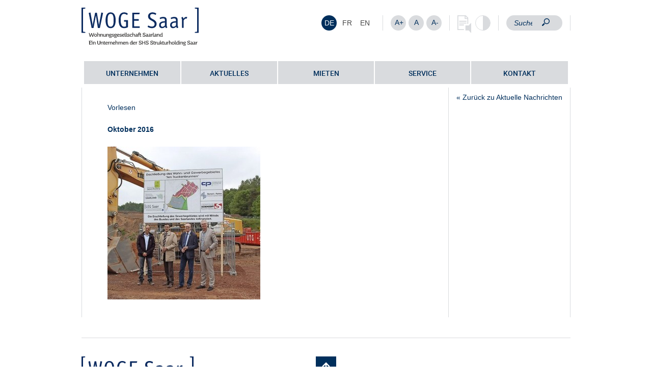

--- FILE ---
content_type: text/html; charset=UTF-8
request_url: https://www.freundlich-wohnen.de/aktuelles/neues-wohn-und-gewerbegebiet-am-truckenbrunnen-mit-dienstleistung-der-leg-saar/attachment/1606_truckenbrunnen_spiesen-einstellige-seriennummer/
body_size: 11543
content:
<!DOCTYPE html>
<html class="no-js" lang="de-DE">
<head>
    <meta charset="UTF-8">
    <meta http-equiv="X-UA-Compatible" content="IE=edge">
    <meta name="viewport" content="width=device-width,initial-scale=1.0,maximum-scale=1.0">
    <!-- <script src="https://unpkg.com/embla-carousel/embla-carousel.umd.js"></script>
    <script src="https://unpkg.com/embla-carousel-class-names/embla-carousel-class-names.umd.js"></script>
    <script src="https://unpkg.com/embla-carousel-autoplay/embla-carousel-autoplay.umd.js"></script> -->

    <script src="https://www.freundlich-wohnen.de/wp-content/themes/shs/bower_components/embla-carousel/packages/embla-carousel/embla-carousel.umd.js"></script>
    <script src="https://www.freundlich-wohnen.de/wp-content/themes/shs/bower_components/embla-carousel/packages/embla-carousel-class-names/embla-carousel-class-names.umd.js"></script>
    <script src="https://www.freundlich-wohnen.de/wp-content/themes/shs/bower_components/embla-carousel/packages/embla-carousel-autoplay/embla-carousel-autoplay.umd.js"></script>
    <title>1606_Truckenbrunnen_Spiesen-Einstellige Seriennummer - Woge Saar</title>

    <link rel="shortcut icon" type="image/x-icon" href="https://www.freundlich-wohnen.de/wp-content/themes/shs/assets/img/favicon.ico">
    <!-- <link type="text/css" rel="stylesheet" href="//fast.fonts.net/cssapi/db93bcca-7eab-4a45-978e-d69b14d016c2.css"/> -->

    <!-- jsbaseurl -->
    <script>var jsbaseurl = 'https://www.freundlich-wohnen.de';</script>
    <script>var jsstylesheet_directory_uri = 'https://www.freundlich-wohnen.de/wp-content/themes/shs';</script>
    <!-- js post id -->
    <script>var jspostid = '1663';</script>

           <script>var jscurrent_url = 'https://www.freundlich-wohnen.de/aktuelles/neues-wohn-und-gewerbegebiet-am-truckenbrunnen-mit-dienstleistung-der-leg-saar/attachment/1606_truckenbrunnen_spiesen-einstellige-seriennummer/';</script>
   
   <meta name='robots' content='index, follow, max-image-preview:large, max-snippet:-1, max-video-preview:-1' />
	<style>img:is([sizes="auto" i], [sizes^="auto," i]) { contain-intrinsic-size: 3000px 1500px }</style>
	<link rel="alternate" hreflang="de-de" href="https://www.freundlich-wohnen.de/aktuelles/neues-wohn-und-gewerbegebiet-am-truckenbrunnen-mit-dienstleistung-der-leg-saar/attachment/1606_truckenbrunnen_spiesen-einstellige-seriennummer/" />
<link rel="alternate" hreflang="fr-fr" href="https://www.freundlich-wohnen.de/fr/" />
<link rel="alternate" hreflang="en-us" href="https://www.freundlich-wohnen.de/en/news/construction-start-at-truckenbrunnen/attachment/1606_truckenbrunnen_spiesen-einstellige-seriennummer/" />
<link rel="alternate" hreflang="x-default" href="https://www.freundlich-wohnen.de/aktuelles/neues-wohn-und-gewerbegebiet-am-truckenbrunnen-mit-dienstleistung-der-leg-saar/attachment/1606_truckenbrunnen_spiesen-einstellige-seriennummer/" />

	<!-- This site is optimized with the Yoast SEO plugin v26.4 - https://yoast.com/wordpress/plugins/seo/ -->
	<link rel="canonical" href="https://www.freundlich-wohnen.de/aktuelles/neues-wohn-und-gewerbegebiet-am-truckenbrunnen-mit-dienstleistung-der-leg-saar/attachment/1606_truckenbrunnen_spiesen-einstellige-seriennummer/" />
	<meta property="og:locale" content="de_DE" />
	<meta property="og:type" content="article" />
	<meta property="og:title" content="1606_Truckenbrunnen_Spiesen-Einstellige Seriennummer - Woge Saar" />
	<meta property="og:url" content="https://www.freundlich-wohnen.de/aktuelles/neues-wohn-und-gewerbegebiet-am-truckenbrunnen-mit-dienstleistung-der-leg-saar/attachment/1606_truckenbrunnen_spiesen-einstellige-seriennummer/" />
	<meta property="og:site_name" content="Woge Saar" />
	<meta property="og:image" content="https://www.freundlich-wohnen.de/aktuelles/neues-wohn-und-gewerbegebiet-am-truckenbrunnen-mit-dienstleistung-der-leg-saar/attachment/1606_truckenbrunnen_spiesen-einstellige-seriennummer" />
	<meta property="og:image:width" content="2000" />
	<meta property="og:image:height" content="1331" />
	<meta property="og:image:type" content="image/jpeg" />
	<script type="application/ld+json" class="yoast-schema-graph">{"@context":"https://schema.org","@graph":[{"@type":"WebPage","@id":"https://www.freundlich-wohnen.de/aktuelles/neues-wohn-und-gewerbegebiet-am-truckenbrunnen-mit-dienstleistung-der-leg-saar/attachment/1606_truckenbrunnen_spiesen-einstellige-seriennummer/","url":"https://www.freundlich-wohnen.de/aktuelles/neues-wohn-und-gewerbegebiet-am-truckenbrunnen-mit-dienstleistung-der-leg-saar/attachment/1606_truckenbrunnen_spiesen-einstellige-seriennummer/","name":"1606_Truckenbrunnen_Spiesen-Einstellige Seriennummer - Woge Saar","isPartOf":{"@id":"https://www.freundlich-wohnen.de/#website"},"primaryImageOfPage":{"@id":"https://www.freundlich-wohnen.de/aktuelles/neues-wohn-und-gewerbegebiet-am-truckenbrunnen-mit-dienstleistung-der-leg-saar/attachment/1606_truckenbrunnen_spiesen-einstellige-seriennummer/#primaryimage"},"image":{"@id":"https://www.freundlich-wohnen.de/aktuelles/neues-wohn-und-gewerbegebiet-am-truckenbrunnen-mit-dienstleistung-der-leg-saar/attachment/1606_truckenbrunnen_spiesen-einstellige-seriennummer/#primaryimage"},"thumbnailUrl":"https://www.freundlich-wohnen.de/wp-content/uploads/sites/7/2016/10/1606_Truckenbrunnen_Spiesen-Einstellige-Seriennummer.jpg","datePublished":"2016-10-07T13:23:07+00:00","breadcrumb":{"@id":"https://www.freundlich-wohnen.de/aktuelles/neues-wohn-und-gewerbegebiet-am-truckenbrunnen-mit-dienstleistung-der-leg-saar/attachment/1606_truckenbrunnen_spiesen-einstellige-seriennummer/#breadcrumb"},"inLanguage":"de","potentialAction":[{"@type":"ReadAction","target":["https://www.freundlich-wohnen.de/aktuelles/neues-wohn-und-gewerbegebiet-am-truckenbrunnen-mit-dienstleistung-der-leg-saar/attachment/1606_truckenbrunnen_spiesen-einstellige-seriennummer/"]}]},{"@type":"ImageObject","inLanguage":"de","@id":"https://www.freundlich-wohnen.de/aktuelles/neues-wohn-und-gewerbegebiet-am-truckenbrunnen-mit-dienstleistung-der-leg-saar/attachment/1606_truckenbrunnen_spiesen-einstellige-seriennummer/#primaryimage","url":"https://www.freundlich-wohnen.de/wp-content/uploads/sites/7/2016/10/1606_Truckenbrunnen_Spiesen-Einstellige-Seriennummer.jpg","contentUrl":"https://www.freundlich-wohnen.de/wp-content/uploads/sites/7/2016/10/1606_Truckenbrunnen_Spiesen-Einstellige-Seriennummer.jpg","width":2000,"height":1331},{"@type":"BreadcrumbList","@id":"https://www.freundlich-wohnen.de/aktuelles/neues-wohn-und-gewerbegebiet-am-truckenbrunnen-mit-dienstleistung-der-leg-saar/attachment/1606_truckenbrunnen_spiesen-einstellige-seriennummer/#breadcrumb","itemListElement":[{"@type":"ListItem","position":1,"name":"Startseite","item":"https://www.freundlich-wohnen.de/"},{"@type":"ListItem","position":2,"name":"Neues Wohn- und Gewerbegebiet „Am Truckenbrunnen“ mit Dienstleistung der LEG Saar","item":"https://www.freundlich-wohnen.de/aktuelles/neues-wohn-und-gewerbegebiet-am-truckenbrunnen-mit-dienstleistung-der-leg-saar/"},{"@type":"ListItem","position":3,"name":"1606_Truckenbrunnen_Spiesen-Einstellige Seriennummer"}]},{"@type":"WebSite","@id":"https://www.freundlich-wohnen.de/#website","url":"https://www.freundlich-wohnen.de/","name":"Woge Saar","description":"Eine weitere SHS | Strukturholding Saar Seiten Seite","potentialAction":[{"@type":"SearchAction","target":{"@type":"EntryPoint","urlTemplate":"https://www.freundlich-wohnen.de/?s={search_term_string}"},"query-input":{"@type":"PropertyValueSpecification","valueRequired":true,"valueName":"search_term_string"}}],"inLanguage":"de"}]}</script>
	<!-- / Yoast SEO plugin. -->


<link rel='stylesheet' id='wp-components-css' href='https://www.freundlich-wohnen.de/wp-includes/css/dist/components/style.min.css?ver=6.8.3' type='text/css' media='all' />
<link rel='stylesheet' id='wp-preferences-css' href='https://www.freundlich-wohnen.de/wp-includes/css/dist/preferences/style.min.css?ver=6.8.3' type='text/css' media='all' />
<link rel='stylesheet' id='wp-block-editor-css' href='https://www.freundlich-wohnen.de/wp-includes/css/dist/block-editor/style.min.css?ver=6.8.3' type='text/css' media='all' />
<link rel='stylesheet' id='popup-maker-block-library-style-css' href='https://www.freundlich-wohnen.de/wp-content/plugins/popup-maker/dist/packages/block-library-style.css?ver=dbea705cfafe089d65f1' type='text/css' media='all' />
<link rel='stylesheet' id='contact-form-7-css' href='https://www.freundlich-wohnen.de/wp-content/plugins/contact-form-7/includes/css/styles.css?ver=6.1.3' type='text/css' media='all' />
<link rel='stylesheet' id='wpml-legacy-horizontal-list-0-css' href='https://www.freundlich-wohnen.de/wp-content/plugins/sitepress-multilingual-cms/templates/language-switchers/legacy-list-horizontal/style.min.css?ver=1' type='text/css' media='all' />
<style id='wpml-legacy-horizontal-list-0-inline-css' type='text/css'>
.wpml-ls-statics-shortcode_actions, .wpml-ls-statics-shortcode_actions .wpml-ls-sub-menu, .wpml-ls-statics-shortcode_actions a {border-color:#cdcdcd;}.wpml-ls-statics-shortcode_actions a, .wpml-ls-statics-shortcode_actions .wpml-ls-sub-menu a, .wpml-ls-statics-shortcode_actions .wpml-ls-sub-menu a:link, .wpml-ls-statics-shortcode_actions li:not(.wpml-ls-current-language) .wpml-ls-link, .wpml-ls-statics-shortcode_actions li:not(.wpml-ls-current-language) .wpml-ls-link:link {color:#444444;background-color:#ffffff;}.wpml-ls-statics-shortcode_actions .wpml-ls-sub-menu a:hover,.wpml-ls-statics-shortcode_actions .wpml-ls-sub-menu a:focus, .wpml-ls-statics-shortcode_actions .wpml-ls-sub-menu a:link:hover, .wpml-ls-statics-shortcode_actions .wpml-ls-sub-menu a:link:focus {color:#000000;background-color:#eeeeee;}.wpml-ls-statics-shortcode_actions .wpml-ls-current-language > a {color:#444444;background-color:#ffffff;}.wpml-ls-statics-shortcode_actions .wpml-ls-current-language:hover>a, .wpml-ls-statics-shortcode_actions .wpml-ls-current-language>a:focus {color:#000000;background-color:#eeeeee;}
</style>
<link rel='stylesheet' id='styles-css' href='https://www.freundlich-wohnen.de/wp-content/themes/shs/assets/css/styles.css' type='text/css' media='all' />
<link rel='stylesheet' id='tablepress-default-css' href='https://www.freundlich-wohnen.de/wp-content/plugins/tablepress/css/build/default.css?ver=3.2.5' type='text/css' media='all' />
<link rel='stylesheet' id='borlabs-cookie-css' href='https://www.freundlich-wohnen.de/wp-content/cache/borlabs-cookie/borlabs-cookie_7_de.css?ver=2.3.5-38' type='text/css' media='all' />
<link rel="https://api.w.org/" href="https://www.freundlich-wohnen.de/wp-json/" /><link rel="alternate" title="JSON" type="application/json" href="https://www.freundlich-wohnen.de/wp-json/wp/v2/media/1663" /><link rel="alternate" title="oEmbed (JSON)" type="application/json+oembed" href="https://www.freundlich-wohnen.de/wp-json/oembed/1.0/embed?url=https%3A%2F%2Fwww.freundlich-wohnen.de%2Faktuelles%2Fneues-wohn-und-gewerbegebiet-am-truckenbrunnen-mit-dienstleistung-der-leg-saar%2Fattachment%2F1606_truckenbrunnen_spiesen-einstellige-seriennummer%2F" />
<link rel="alternate" title="oEmbed (XML)" type="text/xml+oembed" href="https://www.freundlich-wohnen.de/wp-json/oembed/1.0/embed?url=https%3A%2F%2Fwww.freundlich-wohnen.de%2Faktuelles%2Fneues-wohn-und-gewerbegebiet-am-truckenbrunnen-mit-dienstleistung-der-leg-saar%2Fattachment%2F1606_truckenbrunnen_spiesen-einstellige-seriennummer%2F&#038;format=xml" />
<script src='https://www.strukturholding.de/?dm=cb35c53330f00148dbd77ef7f9337f38&amp;action=load&amp;blogid=7&amp;siteid=1&amp;t=877863866&amp;back=https%3A%2F%2Fwww.freundlich-wohnen.de%2Faktuelles%2Fneues-wohn-und-gewerbegebiet-am-truckenbrunnen-mit-dienstleistung-der-leg-saar%2Fattachment%2F1606_truckenbrunnen_spiesen-einstellige-seriennummer%2F' type='text/javascript'></script><meta name="generator" content="WPML ver:4.8.5 stt:1,4,3;" />
<style type="text/css">.recentcomments a{display:inline !important;padding:0 !important;margin:0 !important;}</style><link rel="icon" href="https://www.freundlich-wohnen.de/wp-content/uploads/sites/7/2016/10/cropped-favicon-32x32.gif" sizes="32x32" />
<link rel="icon" href="https://www.freundlich-wohnen.de/wp-content/uploads/sites/7/2016/10/cropped-favicon-192x192.gif" sizes="192x192" />
<link rel="apple-touch-icon" href="https://www.freundlich-wohnen.de/wp-content/uploads/sites/7/2016/10/cropped-favicon-180x180.gif" />
<meta name="msapplication-TileImage" content="https://www.freundlich-wohnen.de/wp-content/uploads/sites/7/2016/10/cropped-favicon-270x270.gif" />
		<style type="text/css" id="wp-custom-css">
			form.wpcf7-form.init > .row {
    margin-left: 0;
    margin-right: 0;
}

#wpcf7-f5279-p5277-o1 > form > p:nth-child(3) > span > span > span {
	margin: unset;
}
.wpcf7-form label {
	width: 100%;
}
.wpcf7-form-control-wrap > input[type="tel"],
#wpcf7-f5279-p5277-o1 > form > p:nth-child(2) > label:nth-child(5) > span > input,
#wpcf7-f5283-p5277-o2 > form > p:nth-child(2) > label:nth-child(5) > span > input,
#wpcf7-f5284-p5277-o3 > form > p:nth-child(2) > label:nth-child(5) > span > input {
		border: 1px solid #d9dbde;
	width: 187px;
}

#wpcf7-f5279-p5277-o1 > form > p:nth-child(2) > label:nth-child(9) > span > textarea,
#wpcf7-f5283-p5277-o2 > form > p:nth-child(2) > label:nth-child(9) > span > textarea,
#wpcf7-f5284-p5277-o3 > form > p:nth-child(2) > label:nth-child(9) > span > textarea {
	width: 608px;
	max-width: 100%;
}

#wpcf7-f5279-p5277-o1 > form > p:nth-child(2) > span.wpcf7-form-control-wrap > span > span > label > span,
#wpcf7-f5283-p5277-o2 > form > p:nth-child(2) > span.wpcf7-form-control-wrap > span > span > label > span,
#wpcf7-f5284-p5277-o3 > form > p:nth-child(2) > span.wpcf7-form-control-wrap > span > span > label > span {
	font-weight: normal;
}

#wpcf7-f5279-p5277-o1 > form > p:nth-child(2) > span.wpcf7-form-control-wrap > span > span,
#wpcf7-f5283-p5277-o2 > form > p:nth-child(2) > span.wpcf7-form-control-wrap > span > span,
#wpcf7-f5284-p5277-o3 > form > p:nth-child(2) > span.wpcf7-form-control-wrap > span > span {
	margin-left: unset;
}

@media only screen and (max-width: 480px) { 
	.page-template-page_template_cos .header-image-container .header-image-slider, .page-template-page_template_cos .header-image-container .header-image, .page-template-page_template_cos .header-image-container .header-image img {
        height: 200px;
    }
}

@media only screen and (min-width: 480px) { 
	.page-template-page_template_cos .header-image-container .header-image-slider, .page-template-page_template_cos .header-image-container .header-image, .page-template-page_template_cos .header-image-container .header-image img {
        height: 300px;
    }
}
@media (min-width: 768px) {
	.page-id-74 .col-xs-12.col-sm-9.no-padding.col-left {
	width: 100%;
	}
	.page-id-74 .content-left {
		max-width: 100%;
	}
	.row-footer .col-copyright {
		width: 33.3333%;
		padding-right: 0;
	}
	.row-footer .col-f-nav {
				width: 66.6666%;
		padding-left: 0;
	}
}

@media only screen and (min-width: 992px) { 
	.page-template-page_template_cos .header-image-container .header-image-slider, .page-template-page_template_cos .header-image-container .header-image, .page-template-page_template_cos .header-image-container .header-image img {
        height: auto;
				max-height: 400px;
				object-fit: cover
    }
}		</style>
		
        <!--[if lt IE 9]>
        <script src="https://oss.maxcdn.com/libs/html5shiv/3.7.0/html5shiv.js"></script>
        <script src="https://oss.maxcdn.com/libs/respond.js/1.4.2/respond.min.js"></script>
    <![endif]-->
        
        
        
                <!-- Matomo -->
        <script>
            var siteID = 17;
            var _paq = window._paq = window._paq || [];
            /* tracker methods like "setCustomDimension" should be called before "trackPageView" */
            _paq.push(["disableCookies"]);
            _paq.push(['trackPageView']);
            _paq.push(['enableLinkTracking']);
            (function() {
                var u="//shs.matomo.hdw.agency/";
                _paq.push(['setTrackerUrl', u+'matomo.php']);
                _paq.push(['setSiteId', siteID]);
                var d=document, g=d.createElement('script'), s=d.getElementsByTagName('script')[0];
                g.async=true; g.src=u+'matomo.js'; s.parentNode.insertBefore(g,s);
            })();
            </script>
        <!-- End Matomo Code -->


    </head>

    <body class="attachment wp-singular attachment-template-default single single-attachment postid-1663 attachmentid-1663 attachment-jpeg wp-theme-shs">

                <div id="fb-root"></div><div class="container-fluid logo-search-area">
    <div class="row">
        <div class="col-xs-6 col-sm-4">
            <div class="header-logo header-logo-woge">
            
         <a href="https://www.freundlich-wohnen.de" title=""><img src="https://www.freundlich-wohnen.de/wp-content/uploads/sites/7/2025/02/WOGE_Logo.svg" alt="" /></a>     </div>
      </div>
 <div class="col-xs-6 visible-xs">
        <div id="mobile-header">
        <a id="responsive-menu-button" href="#sidr-main"><div class="line"></div><div class="line"></div><div class="line"></div><div class="close">X</div></a>
    </div>
    </div>
<div class="col-xs-12 col-sm-8">
    <div class="customize-area">
                                    <div class="language">
<div class="lang_sel_list_horizontal wpml-ls-statics-shortcode_actions wpml-ls wpml-ls-legacy-list-horizontal" id="lang_sel_list">
	<ul role="menu"><li class="icl-de wpml-ls-slot-shortcode_actions wpml-ls-item wpml-ls-item-de wpml-ls-current-language wpml-ls-first-item wpml-ls-item-legacy-list-horizontal" role="none">
				<a href="https://www.freundlich-wohnen.de/aktuelles/neues-wohn-und-gewerbegebiet-am-truckenbrunnen-mit-dienstleistung-der-leg-saar/attachment/1606_truckenbrunnen_spiesen-einstellige-seriennummer/" class="wpml-ls-link" role="menuitem" >
                    <span class="wpml-ls-native icl_lang_sel_native" role="menuitem">DE</span></a>
			</li><li class="icl-fr wpml-ls-slot-shortcode_actions wpml-ls-item wpml-ls-item-fr wpml-ls-item-legacy-list-horizontal" role="none">
				<a href="https://www.freundlich-wohnen.de/fr/" class="wpml-ls-link" role="menuitem"  aria-label="Zu FR wechseln" title="Zu FR wechseln" >
                    <span class="wpml-ls-native icl_lang_sel_native" lang="fr">FR</span></a>
			</li><li class="icl-en wpml-ls-slot-shortcode_actions wpml-ls-item wpml-ls-item-en wpml-ls-last-item wpml-ls-item-legacy-list-horizontal" role="none">
				<a href="https://www.freundlich-wohnen.de/en/news/construction-start-at-truckenbrunnen/attachment/1606_truckenbrunnen_spiesen-einstellige-seriennummer/" class="wpml-ls-link" role="menuitem"  aria-label="Zu EN wechseln" title="Zu EN wechseln" >
                    <span class="wpml-ls-native icl_lang_sel_native" lang="en">EN</span></a>
			</li></ul>
</div>
</div>
                <!-- <pre>Array
(
    [en] => Array
        (
            [code] => en
            [id] => 1
            [native_name] => EN
            [major] => 1
            [active] => 0
            [default_locale] => en_US
            [encode_url] => 0
            [tag] => en-US
            [missing] => 0
            [translated_name] => EN
            [url] => https://www.freundlich-wohnen.de/en/news/construction-start-at-truckenbrunnen/attachment/1606_truckenbrunnen_spiesen-einstellige-seriennummer/
            [country_flag_url] => https://www.freundlich-wohnen.de/wp-content/plugins/sitepress-multilingual-cms/res/flags/en.png
            [language_code] => en
        )

    [de] => Array
        (
            [code] => de
            [id] => 3
            [native_name] => DE
            [major] => 1
            [active] => 1
            [default_locale] => de_DE
            [encode_url] => 0
            [tag] => de-DE
            [missing] => 0
            [translated_name] => DE
            [url] => https://www.freundlich-wohnen.de/aktuelles/neues-wohn-und-gewerbegebiet-am-truckenbrunnen-mit-dienstleistung-der-leg-saar/attachment/1606_truckenbrunnen_spiesen-einstellige-seriennummer/
            [country_flag_url] => https://www.freundlich-wohnen.de/wp-content/plugins/sitepress-multilingual-cms/res/flags/de.png
            [language_code] => de
        )

    [fr] => Array
        (
            [code] => fr
            [id] => 4
            [native_name] => FR
            [major] => 1
            [active] => 0
            [default_locale] => fr_FR
            [encode_url] => 0
            [tag] => fr-FR
            [missing] => 1
            [translated_name] => FR
            [url] => https://www.freundlich-wohnen.de/fr/
            [country_flag_url] => https://www.freundlich-wohnen.de/wp-content/plugins/sitepress-multilingual-cms/res/flags/fr.png
            [language_code] => fr
        )

)
</pre> -->
                                        <div class="font-size">
            <div id="fontsize-big" class="font-size-btn">A+</div>
            <div id="fontsize-normal" class="font-size-btn">A</div>
            <div id="fontsize-small" class="font-size-btn">A-</div>
        </div>
        <div class="reader-contrast">
                            <div class="reader-btn"></div>
                <div class="contrast-btn no-margin-right"><div class="contrast-btn-fill"></div></div>
                            </div>
                                        <div class="search hidden-xs" id="searchformular">
                    <form role="search" method="get" id="searchform" class="searchform" action="https://www.freundlich-wohnen.de/">
                        <div>
                            <input type="search" value="" placeholder="Suche" name="s" id="s" class="search-input" />
                            <input type="submit" id="searchsubmit" value="Suchen" />
                        </div>
                    </form>
                </div>
                    </div>
    </div>
</div>
</div>

<div class="container-fluid no-padding no-margin header-image-container">
    
        <div class="row header-image-row  "> 
        <div class="col-xs-12  no-padding no-margin">
            <div class="header-image-slider">
                
                    
                                                                    </div>

                        


                        
                                                            <div class="navigation-container">
                                    <div class="container-fluid">
                                        <div class="row">
                                            <div class="col-xs-12">

                                                
                                            <div id="navigation" ><nav class="menu-hauptnavigation-container"><ul id="menu-hauptnavigation" class="menu"><li id="menu-item-23" class="menu-item menu-item-type-post_type menu-item-object-page menu-item-23"><a href="https://www.freundlich-wohnen.de/unternehmen/">Unternehmen</a></li>
<li id="menu-item-22" class="menu-item menu-item-type-post_type menu-item-object-page menu-item-22"><a href="https://www.freundlich-wohnen.de/aktuelles/">Aktuelles</a></li>
<li id="menu-item-21" class="nav-mietobjekte menu-item menu-item-type-post_type menu-item-object-page menu-item-has-children menu-item-21"><a href="https://www.freundlich-wohnen.de/mietobjekte/">Mieten</a>
<ul class="sub-menu">
	<li id="menu-item-5035" class="menu-item menu-item-type-post_type menu-item-object-page menu-item-5035"><a href="https://www.freundlich-wohnen.de/mietobjekte/mietobjekt-suchen/">Mietobjekt suchen</a></li>
	<li id="menu-item-5041" class="menu-item menu-item-type-post_type menu-item-object-page menu-item-5041"><a href="https://www.freundlich-wohnen.de/wohnen-am-warburgring/">Wohnen am Warburgring in Homburg</a></li>
</ul>
</li>
<li id="menu-item-19" class="menu-item menu-item-type-post_type menu-item-object-page menu-item-has-children menu-item-19"><a href="https://www.freundlich-wohnen.de/service/">Service</a>
<ul class="sub-menu">
	<li id="menu-item-304" class="menu-item menu-item-type-post_type menu-item-object-page menu-item-304"><a href="https://www.freundlich-wohnen.de/service/ihre-teams-vor-ort/">Ihre Teams vor Ort</a></li>
	<li id="menu-item-315" class="menu-item menu-item-type-post_type menu-item-object-page menu-item-315"><a href="https://www.freundlich-wohnen.de/service/kundenzentren/">Kundenzentren</a></li>
	<li id="menu-item-333" class="menu-item menu-item-type-post_type menu-item-object-page menu-item-333"><a href="https://www.freundlich-wohnen.de/service/seniorenberatung/">Seniorenberatung</a></li>
	<li id="menu-item-334" class="menu-item menu-item-type-post_type menu-item-object-page menu-item-334"><a href="https://www.freundlich-wohnen.de/service/tipps-rund-ums-wohnen/">Tipps rund ums Wohnen</a></li>
	<li id="menu-item-4225" class="menu-item menu-item-type-post_type menu-item-object-page menu-item-4225"><a href="https://www.freundlich-wohnen.de/handwerkerportal/">Handwerkerbereich</a></li>
</ul>
</li>
<li id="menu-item-18" class="menu-item menu-item-type-post_type menu-item-object-page menu-item-18"><a href="https://www.freundlich-wohnen.de/kontakt/">Kontakt</a></li>
</ul></nav></div>
                                        </div>
                                    </div>
                                </div>
                            </div>
                        
                    </div>
                </div>
            </div>

<div class="container-fluid content content-page">
    <div class="row ">
        <div class="col-xs-12">
            <div class="row-eq-height">
                <div class="col-xs-12 col-sm-9 no-padding col-left">
                    <div class="content-left">
                        <div class="yoast-breadcrumb">
                            <p id="breadcrumbs">	Sie befinden sich hier:
<span><span><a href="https://www.freundlich-wohnen.de/">Startseite</a></span> • <span><a href="https://www.freundlich-wohnen.de/aktuelles/neues-wohn-und-gewerbegebiet-am-truckenbrunnen-mit-dienstleistung-der-leg-saar/">Neues Wohn- und Gewerbegebiet „Am Truckenbrunnen“ mit Dienstleistung der LEG Saar</a></span> • <span class="breadcrumb_last" aria-current="page">1606_Truckenbrunnen_Spiesen-Einstellige Seriennummer</span></span></p>                        </div>
                                                    
                                
                                                                                                                                            <div id="readspeaker_button1" class="rs_skip rsbtn rs_preserve">
                                            <a rel="nofollow" class="rsbtn_play" accesskey="L" title="Um den Text anzuh&ouml;ren, verwenden Sie bitte ReadSpeaker" href="//app-eu.readspeaker.com/cgi-bin/rsent?customerid=8966&lang=de_de&readid=readSpeakerContent&url=https%3A%2F%2Fwww.freundlich-wohnen.de%2Faktuelles%2Fneues-wohn-und-gewerbegebiet-am-truckenbrunnen-mit-dienstleistung-der-leg-saar%2Fattachment%2F1606_truckenbrunnen_spiesen-einstellige-seriennummer%2F">
                                                <span class="rsbtn_left rsimg rspart"><span class="rsbtn_text"><span>Vorlesen</span></span></span>
                                                <span class="rsbtn_right rsimg rsplay rspart"></span>
                                            </a>
                                        </div>
                                                                                                    <div id="readSpeakerContent">
                                                                        <h3>Oktober 2016</h3><br>
                                                                        <p class="attachment"><a href='https://www.freundlich-wohnen.de/wp-content/uploads/sites/7/2016/10/1606_Truckenbrunnen_Spiesen-Einstellige-Seriennummer.jpg'><img fetchpriority="high" decoding="async" width="300" height="300" src="https://www.freundlich-wohnen.de/wp-content/uploads/sites/7/2016/10/1606_Truckenbrunnen_Spiesen-Einstellige-Seriennummer-300x300.jpg" class="attachment-medium size-medium" alt="" srcset="https://www.freundlich-wohnen.de/wp-content/uploads/sites/7/2016/10/1606_Truckenbrunnen_Spiesen-Einstellige-Seriennummer-300x300.jpg 300w, https://www.freundlich-wohnen.de/wp-content/uploads/sites/7/2016/10/1606_Truckenbrunnen_Spiesen-Einstellige-Seriennummer-150x150.jpg 150w, https://www.freundlich-wohnen.de/wp-content/uploads/sites/7/2016/10/1606_Truckenbrunnen_Spiesen-Einstellige-Seriennummer-1024x1024.jpg 1024w" sizes="(max-width: 300px) 100vw, 300px" /></a></p>
                                </div>

                                
                                
                                                                
                                  



                                
                                                                        </div>
                </div>
                <div class="col-xs-12 col-sm-3 no-padding col-right">
                    
                    <div class="content-right">
                        
                        
                        <div class="col-xs-12 hidden-xs no-padding">
                            <div class="col-xs-12 col-sm-12 right-freecontent">
                                                                
                                <a href="https://www.freundlich-wohnen.de/aktuelles/">&laquo; Zurück zu Aktuelle Nachrichten</a>
                            </div>
                        </div>

                        
                        
                        
                    </div>
                </div>
            </div>
        </div>
    </div>    
</div>

<div class="container-fluid container-footer">
    <div class="row row-footer-hr">        
        <div class="col-xs-12"><hr></div>
    </div>
    <div class="row row-footer">
        <div class="col-xs-4 col-sm-push-4 col-footer-scroll-top"><div class="flip-area footer-scroll-top"><div class="flip-container"><div class="scroll-top face"></div><div class="scroll-top back face"></div></div></div></div>
        <div class="col-xs-4 col-sm-pull-4 col-footer-logo">
            <div class="footer-logo footer-logo-woge">
                                                             <a href="https://www.freundlich-wohnen.de" title=""><img src="https://www.freundlich-wohnen.de/wp-content/uploads/sites/7/2025/02/WOGE_Logo.svg" alt="" /></a>
                            </div>
        </div>
        <div class="col-xs-4 col-copyright">
                    </div>
    </div>
    <div class="row row-footer-hr">        
        <div class="col-xs-12"><hr></div>
    </div>
    <div class="row row-footer row-footer-sm">
                    <div class="col-xs-6 col-copyright col-copy">
                <div class="copyright"><p>© 2024 WOGE Saar Wohnungsgesellschaft Saarland mbH</p>
</div>
            </div>        
            <div class="col-xs-6 col-f-nav">
                <nav class="menu-metanavigation-container"><ul id="menu-metanavigation" class="menu"><li id="menu-item-94" class="menu-item menu-item-type-post_type menu-item-object-page menu-item-home menu-item-94"><a href="https://www.freundlich-wohnen.de/">Startseite</a></li>
<li id="menu-item-92" class="menu-item menu-item-type-post_type menu-item-object-page menu-item-92"><a href="https://www.freundlich-wohnen.de/sitemap/">Sitemap</a></li>
<li id="menu-item-5603" class="menu-item menu-item-type-post_type menu-item-object-page menu-item-5603"><a href="https://www.freundlich-wohnen.de/barrierefreiheitserklaerung/">Barrierefreiheitserklärung</a></li>
<li id="menu-item-91" class="menu-item menu-item-type-post_type menu-item-object-page menu-item-91"><a href="https://www.freundlich-wohnen.de/datenschutz/">Datenschutz</a></li>
<li id="menu-item-90" class="menu-item menu-item-type-post_type menu-item-object-page menu-item-90"><a href="https://www.freundlich-wohnen.de/impressum/">Impressum</a></li>
<li id="menu-item-3659" class="show-borlabs menu-item menu-item-type-custom menu-item-object-custom menu-item-3659"><a href="#">Cookie Einstellungen</a></li>
</ul></nav>                <div class="clearfix"></div>            
            </div>

                <div class="col-xs-12 col-copyright-mobile"><div class="copyright"><p>© 2024 WOGE Saar Wohnungsgesellschaft Saarland mbH</p>
</div></div>
        <div class="col-xs-12 col-seal-of-approval">
            <a title="Pr&uuml;fsiegel von DURY Rechtsanw&auml;lte" href="http://siegel.website-check.de/bc2c1e845995dc4af700fd65b5a60fd721a43224/certificate/" target="_blank" class="seal-of-approval"><img src="https://siegel.website-check.de/bc2c1e845995dc4af700fd65b5a60fd721a43224/signet/75/" alt="www.website-check.de" border="0" /></a>        </div>
    </div>
</div>


<script type="speculationrules">
{"prefetch":[{"source":"document","where":{"and":[{"href_matches":"\/*"},{"not":{"href_matches":["\/wp-*.php","\/wp-admin\/*","\/wp-content\/uploads\/sites\/7\/*","\/wp-content\/*","\/wp-content\/plugins\/*","\/wp-content\/themes\/shs\/*","\/*\\?(.+)"]}},{"not":{"selector_matches":"a[rel~=\"nofollow\"]"}},{"not":{"selector_matches":".no-prefetch, .no-prefetch a"}}]},"eagerness":"conservative"}]}
</script>
<!--googleoff: all--><div data-nosnippet><script id="BorlabsCookieBoxWrap" type="text/template"><div
    id="BorlabsCookieBox"
    class="BorlabsCookie"
    role="dialog"
    aria-labelledby="CookieBoxTextHeadline"
    aria-describedby="CookieBoxTextDescription"
    aria-modal="true"
>
    <div class="middle-center" style="display: none;">
        <div class="_brlbs-box-wrap">
            <div class="_brlbs-box _brlbs-box-advanced">
                <div class="cookie-box">
                    <div class="container">
                        <div class="row">
                            <div class="col-12">
                                <div class="_brlbs-flex-center">
                                                                            <img
                                            width="32"
                                            height="32"
                                            class="cookie-logo"
                                            src="https://www.freundlich-wohnen.de/wp-content/uploads/sites/7/2016/10/favicon-woge-1.png"
                                            srcset="https://www.freundlich-wohnen.de/wp-content/uploads/sites/7/2016/10/favicon-woge-1.png, https://www.freundlich-wohnen.de/wp-content/uploads/sites/7/2016/10/favicon-woge-1.png 2x"
                                            alt="Datenschutzeinstellungen"
                                            aria-hidden="true"
                                        >
                                    
                                    <span role="heading" aria-level="3" class="_brlbs-h3" id="CookieBoxTextHeadline">Datenschutzeinstellungen</span>
                                </div>

                                <p id="CookieBoxTextDescription"><span class="_brlbs-paragraph _brlbs-text-description">Wir nutzen Cookies auf unserer Website. Einige von ihnen sind essenziell, während andere uns helfen, diese Website und Ihre Erfahrung zu verbessern.</span> <span class="_brlbs-paragraph _brlbs-text-confirm-age">Wenn Sie unter 16 Jahre alt sind und Ihre Zustimmung zu freiwilligen Diensten geben möchten, müssen Sie Ihre Erziehungsberechtigten um Erlaubnis bitten.</span> <span class="_brlbs-paragraph _brlbs-text-technology">Wir verwenden Cookies und andere Technologien auf unserer Website. Einige von ihnen sind essenziell, während andere uns helfen, diese Website und Ihre Erfahrung zu verbessern.</span> <span class="_brlbs-paragraph _brlbs-text-personal-data">Personenbezogene Daten können verarbeitet werden (z. B. IP-Adressen), z. B. für personalisierte Anzeigen und Inhalte oder Anzeigen- und Inhaltsmessung.</span> <span class="_brlbs-paragraph _brlbs-text-more-information">Weitere Informationen über die Verwendung Ihrer Daten finden Sie in unserer  <a class="_brlbs-cursor" href="">Datenschutzerklärung</a>.</span> <span class="_brlbs-paragraph _brlbs-text-revoke">Sie können Ihre Auswahl jederzeit unter <a class="_brlbs-cursor" href="#" data-cookie-individual>Einstellungen</a> widerrufen oder anpassen.</span></p>

                                                                    <fieldset>
                                        <legend class="sr-only">Datenschutzeinstellungen</legend>
                                        <ul>
                                                                                                <li>
                                                        <label class="_brlbs-checkbox">
                                                            Essenziell                                                            <input
                                                                id="checkbox-essential"
                                                                tabindex="0"
                                                                type="checkbox"
                                                                name="cookieGroup[]"
                                                                value="essential"
                                                                 checked                                                                 disabled                                                                data-borlabs-cookie-checkbox
                                                            >
                                                            <span class="_brlbs-checkbox-indicator"></span>
                                                        </label>
                                                    </li>
                                                                                                    <li>
                                                        <label class="_brlbs-checkbox">
                                                            Externe Medien                                                            <input
                                                                id="checkbox-external-media"
                                                                tabindex="0"
                                                                type="checkbox"
                                                                name="cookieGroup[]"
                                                                value="external-media"
                                                                                                                                                                                                data-borlabs-cookie-checkbox
                                                            >
                                                            <span class="_brlbs-checkbox-indicator"></span>
                                                        </label>
                                                    </li>
                                                                                        </ul>
                                    </fieldset>

                                    
                                                                    <p class="_brlbs-accept">
                                        <a
                                            href="#"
                                            tabindex="0"
                                            role="button"
                                            class="_brlbs-btn _brlbs-btn-accept-all _brlbs-cursor"
                                            data-cookie-accept-all
                                        >
                                            Alle akzeptieren                                        </a>
                                    </p>

                                    <p class="_brlbs-accept">
                                        <a
                                            href="#"
                                            tabindex="0"
                                            role="button"
                                            id="CookieBoxSaveButton"
                                            class="_brlbs-btn _brlbs-cursor"
                                            data-cookie-accept
                                        >
                                            Speichern                                        </a>
                                    </p>
                                
                                                                    <p class="_brlbs-refuse-btn">
                                        <a
                                            class="_brlbs-btn _brlbs-cursor"
                                            href="#"
                                            tabindex="0"
                                            role="button"
                                            data-cookie-refuse
                                        >
                                            Nur essenzielle Cookies akzeptieren                                        </a>
                                    </p>
                                
                                <p class="_brlbs-manage-btn ">
                                    <a href="#" class="_brlbs-cursor _brlbs-btn " tabindex="0" role="button" data-cookie-individual>
                                        Individuelle Datenschutzeinstellungen                                    </a>
                                </p>

                                <p class="_brlbs-legal">
                                    <a href="#" class="_brlbs-cursor" tabindex="0" role="button" data-cookie-individual>
                                        Cookie-Details                                    </a>

                                    
                                                                    </p>
                            </div>
                        </div>
                    </div>
                </div>

                <div
    class="cookie-preference"
    aria-hidden="true"
    role="dialog"
    aria-describedby="CookiePrefDescription"
    aria-modal="true"
>
    <div class="container not-visible">
        <div class="row no-gutters">
            <div class="col-12">
                <div class="row no-gutters align-items-top">
                    <div class="col-12">
                        <div class="_brlbs-flex-center">
                                                    <img
                                width="32"
                                height="32"
                                class="cookie-logo"
                                src="https://www.freundlich-wohnen.de/wp-content/uploads/sites/7/2016/10/favicon-woge-1.png"
                                srcset="https://www.freundlich-wohnen.de/wp-content/uploads/sites/7/2016/10/favicon-woge-1.png, https://www.freundlich-wohnen.de/wp-content/uploads/sites/7/2016/10/favicon-woge-1.png 2x"
                                alt="Datenschutzeinstellungen"
                            >
                                                    <span role="heading" aria-level="3" class="_brlbs-h3">Datenschutzeinstellungen</span>
                        </div>

                        <p id="CookiePrefDescription">
                            <span class="_brlbs-paragraph _brlbs-text-confirm-age">Wenn Sie unter 16 Jahre alt sind und Ihre Zustimmung zu freiwilligen Diensten geben möchten, müssen Sie Ihre Erziehungsberechtigten um Erlaubnis bitten.</span> <span class="_brlbs-paragraph _brlbs-text-technology">Wir verwenden Cookies und andere Technologien auf unserer Website. Einige von ihnen sind essenziell, während andere uns helfen, diese Website und Ihre Erfahrung zu verbessern.</span> <span class="_brlbs-paragraph _brlbs-text-personal-data">Personenbezogene Daten können verarbeitet werden (z. B. IP-Adressen), z. B. für personalisierte Anzeigen und Inhalte oder Anzeigen- und Inhaltsmessung.</span> <span class="_brlbs-paragraph _brlbs-text-more-information">Weitere Informationen über die Verwendung Ihrer Daten finden Sie in unserer  <a class="_brlbs-cursor" href="">Datenschutzerklärung</a>.</span> <span class="_brlbs-paragraph _brlbs-text-description">Hier finden Sie eine Übersicht über alle verwendeten Cookies. Sie können Ihre Einwilligung zu ganzen Kategorien geben oder sich weitere Informationen anzeigen lassen und so nur bestimmte Cookies auswählen.</span>                        </p>

                        <div class="row no-gutters align-items-center">
                            <div class="col-12 col-sm-10">
                                <p class="_brlbs-accept">
                                                                            <a
                                            href="#"
                                            class="_brlbs-btn _brlbs-btn-accept-all _brlbs-cursor"
                                            tabindex="0"
                                            role="button"
                                            data-cookie-accept-all
                                        >
                                            Alle akzeptieren                                        </a>
                                        
                                    <a
                                        href="#"
                                        id="CookiePrefSave"
                                        tabindex="0"
                                        role="button"
                                        class="_brlbs-btn _brlbs-cursor"
                                        data-cookie-accept
                                    >
                                        Speichern                                    </a>

                                                                            <a
                                            href="#"
                                            class="_brlbs-btn _brlbs-refuse-btn _brlbs-cursor"
                                            tabindex="0"
                                            role="button"
                                            data-cookie-refuse
                                        >
                                            Nur essenzielle Cookies akzeptieren                                        </a>
                                                                    </p>
                            </div>

                            <div class="col-12 col-sm-2">
                                <p class="_brlbs-refuse">
                                    <a
                                        href="#"
                                        class="_brlbs-cursor"
                                        tabindex="0"
                                        role="button"
                                        data-cookie-back
                                    >
                                        Zurück                                    </a>

                                                                    </p>
                            </div>
                        </div>
                    </div>
                </div>

                <div data-cookie-accordion>
                                            <fieldset>
                            <legend class="sr-only">Datenschutzeinstellungen</legend>

                                                                                                <div class="bcac-item">
                                        <div class="d-flex flex-row">
                                            <label class="w-75">
                                                <span role="heading" aria-level="4" class="_brlbs-h4">Essenziell (1)</span>
                                            </label>

                                            <div class="w-25 text-right">
                                                                                            </div>
                                        </div>

                                        <div class="d-block">
                                            <p>Essenzielle Cookies ermöglichen grundlegende Funktionen und sind für die einwandfreie Funktion der Website erforderlich.</p>

                                            <p class="text-center">
                                                <a
                                                    href="#"
                                                    class="_brlbs-cursor d-block"
                                                    tabindex="0"
                                                    role="button"
                                                    data-cookie-accordion-target="essential"
                                                >
                                                    <span data-cookie-accordion-status="show">
                                                        Cookie-Informationen anzeigen                                                    </span>

                                                    <span data-cookie-accordion-status="hide" class="borlabs-hide">
                                                        Cookie-Informationen ausblenden                                                    </span>
                                                </a>
                                            </p>
                                        </div>

                                        <div
                                            class="borlabs-hide"
                                            data-cookie-accordion-parent="essential"
                                        >
                                                                                            <table>
                                                    
                                                    <tr>
                                                        <th scope="row">Name</th>
                                                        <td>
                                                            <label>
                                                                Borlabs Cookie                                                            </label>
                                                        </td>
                                                    </tr>

                                                    <tr>
                                                        <th scope="row">Anbieter</th>
                                                        <td>Eigentümer dieser Website</td>
                                                    </tr>

                                                                                                            <tr>
                                                            <th scope="row">Zweck</th>
                                                            <td>Speichert die Einstellungen der Besucher, die in der Cookie Box von Borlabs Cookie ausgewählt wurden.</td>
                                                        </tr>
                                                        
                                                    
                                                    
                                                                                                            <tr>
                                                            <th scope="row">Cookie Name</th>
                                                            <td>borlabs-cookie</td>
                                                        </tr>
                                                        
                                                                                                            <tr>
                                                            <th scope="row">Cookie Laufzeit</th>
                                                            <td>1 Jahr</td>
                                                        </tr>
                                                                                                        </table>
                                                                                        </div>
                                    </div>
                                                                                                                                        <div class="bcac-item">
                                        <div class="d-flex flex-row">
                                            <label class="w-75">
                                                <span role="heading" aria-level="4" class="_brlbs-h4">Externe Medien (1)</span>
                                            </label>

                                            <div class="w-25 text-right">
                                                                                                    <label class="_brlbs-btn-switch">
                                                        <span class="sr-only">Externe Medien</span>
                                                        <input
                                                            tabindex="0"
                                                            id="borlabs-cookie-group-external-media"
                                                            type="checkbox"
                                                            name="cookieGroup[]"
                                                            value="external-media"
                                                                                                                        data-borlabs-cookie-switch
                                                        />
                                                        <span class="_brlbs-slider"></span>
                                                        <span
                                                            class="_brlbs-btn-switch-status"
                                                            data-active="An"
                                                            data-inactive="Aus">
                                                        </span>
                                                    </label>
                                                                                                </div>
                                        </div>

                                        <div class="d-block">
                                            <p>Inhalte von Videoplattformen und Social-Media-Plattformen werden standardmäßig blockiert. Wenn Cookies von externen Medien akzeptiert werden, bedarf der Zugriff auf diese Inhalte keiner manuellen Einwilligung mehr.</p>

                                            <p class="text-center">
                                                <a
                                                    href="#"
                                                    class="_brlbs-cursor d-block"
                                                    tabindex="0"
                                                    role="button"
                                                    data-cookie-accordion-target="external-media"
                                                >
                                                    <span data-cookie-accordion-status="show">
                                                        Cookie-Informationen anzeigen                                                    </span>

                                                    <span data-cookie-accordion-status="hide" class="borlabs-hide">
                                                        Cookie-Informationen ausblenden                                                    </span>
                                                </a>
                                            </p>
                                        </div>

                                        <div
                                            class="borlabs-hide"
                                            data-cookie-accordion-parent="external-media"
                                        >
                                                                                            <table>
                                                                                                            <tr>
                                                            <th scope="row">Akzeptieren</th>
                                                            <td>
                                                                <label class="_brlbs-btn-switch _brlbs-btn-switch--textRight">
                                                                    <span class="sr-only">Google Maps</span>
                                                                    <input
                                                                        id="borlabs-cookie-googlemaps"
                                                                        tabindex="0"
                                                                        type="checkbox" data-cookie-group="external-media"
                                                                        name="cookies[external-media][]"
                                                                        value="googlemaps"
                                                                                                                                                data-borlabs-cookie-switch
                                                                    />

                                                                    <span class="_brlbs-slider"></span>

                                                                    <span
                                                                        class="_brlbs-btn-switch-status"
                                                                        data-active="An"
                                                                        data-inactive="Aus"
                                                                        aria-hidden="true">
                                                                    </span>
                                                                </label>
                                                            </td>
                                                        </tr>
                                                        
                                                    <tr>
                                                        <th scope="row">Name</th>
                                                        <td>
                                                            <label>
                                                                Google Maps                                                            </label>
                                                        </td>
                                                    </tr>

                                                    <tr>
                                                        <th scope="row">Anbieter</th>
                                                        <td>Google Ireland Limited, Gordon House, Barrow Street, Dublin 4, Ireland</td>
                                                    </tr>

                                                                                                            <tr>
                                                            <th scope="row">Zweck</th>
                                                            <td>Wird zum Entsperren von Google Maps-Inhalten verwendet.</td>
                                                        </tr>
                                                        
                                                                                                            <tr>
                                                            <th scope="row">Datenschutzerklärung</th>
                                                            <td class="_brlbs-pp-url">
                                                                <a
                                                                    href="https://policies.google.com/privacy"
                                                                    target="_blank"
                                                                    rel="nofollow noopener noreferrer"
                                                                >
                                                                    https://policies.google.com/privacy                                                                </a>
                                                            </td>
                                                        </tr>
                                                        
                                                                                                            <tr>
                                                            <th scope="row">Host(s)</th>
                                                            <td>.google.com</td>
                                                        </tr>
                                                        
                                                                                                            <tr>
                                                            <th scope="row">Cookie Name</th>
                                                            <td>NID</td>
                                                        </tr>
                                                        
                                                                                                            <tr>
                                                            <th scope="row">Cookie Laufzeit</th>
                                                            <td>6 Monate</td>
                                                        </tr>
                                                                                                        </table>
                                                                                        </div>
                                    </div>
                                                                                                </fieldset>
                                        </div>

                <div class="d-flex justify-content-between">
                    <p class="_brlbs-branding flex-fill">
                                                    <a
                                href="https://de.borlabs.io/borlabs-cookie/"
                                target="_blank"
                                rel="nofollow noopener noreferrer"
                            >
                                <img src="https://www.freundlich-wohnen.de/wp-content/plugins/borlabs-cookie/assets/images/borlabs-cookie-icon-black.svg" alt="Borlabs Cookie" width="16" height="16">
                                                                 powered by Borlabs Cookie                            </a>
                                                </p>

                    <p class="_brlbs-legal flex-fill">
                        
                        
                                            </p>
                </div>
            </div>
        </div>
    </div>
</div>
            </div>
        </div>
    </div>
</div>
</script></div><!--googleon: all--><script type="text/javascript" src="https://www.freundlich-wohnen.de/wp-includes/js/dist/hooks.min.js?ver=4d63a3d491d11ffd8ac6" id="wp-hooks-js"></script>
<script type="text/javascript" src="https://www.freundlich-wohnen.de/wp-includes/js/dist/i18n.min.js?ver=5e580eb46a90c2b997e6" id="wp-i18n-js"></script>
<script type="text/javascript" id="wp-i18n-js-after">
/* <![CDATA[ */
wp.i18n.setLocaleData( { 'text direction\u0004ltr': [ 'ltr' ] } );
/* ]]> */
</script>
<script type="text/javascript" src="https://www.freundlich-wohnen.de/wp-content/plugins/contact-form-7/includes/swv/js/index.js?ver=6.1.3" id="swv-js"></script>
<script type="text/javascript" id="contact-form-7-js-translations">
/* <![CDATA[ */
( function( domain, translations ) {
	var localeData = translations.locale_data[ domain ] || translations.locale_data.messages;
	localeData[""].domain = domain;
	wp.i18n.setLocaleData( localeData, domain );
} )( "contact-form-7", {"translation-revision-date":"2025-10-26 03:28:49+0000","generator":"GlotPress\/4.0.3","domain":"messages","locale_data":{"messages":{"":{"domain":"messages","plural-forms":"nplurals=2; plural=n != 1;","lang":"de"},"This contact form is placed in the wrong place.":["Dieses Kontaktformular wurde an der falschen Stelle platziert."],"Error:":["Fehler:"]}},"comment":{"reference":"includes\/js\/index.js"}} );
/* ]]> */
</script>
<script type="text/javascript" id="contact-form-7-js-before">
/* <![CDATA[ */
var wpcf7 = {
    "api": {
        "root": "https:\/\/www.freundlich-wohnen.de\/wp-json\/",
        "namespace": "contact-form-7\/v1"
    },
    "cached": 1
};
/* ]]> */
</script>
<script type="text/javascript" src="https://www.freundlich-wohnen.de/wp-content/plugins/contact-form-7/includes/js/index.js?ver=6.1.3" id="contact-form-7-js"></script>
<script async defer type="module" type="text/javascript" src="https://www.freundlich-wohnen.de/wp-content/plugins/friendly-captcha/public/vendor/v1/widget.module.min.js?ver=0.9.19" id="friendly-captcha-widget-module-js"></script>
<script async defer nomodule type="text/javascript" src="https://www.freundlich-wohnen.de/wp-content/plugins/friendly-captcha/public/vendor/v1/widget.polyfilled.min.js?ver=0.9.19" id="friendly-captcha-widget-fallback-js"></script>
<script type="text/javascript" src="https://www.freundlich-wohnen.de/wp-content/plugins/friendly-captcha/modules/contact-form-7/script.js?ver=1.15.22" id="frcaptcha_wpcf7-friendly-captcha-js"></script>
<script type="text/javascript" id="frontend-scripts-js-extra">
/* <![CDATA[ */
var url = {"base":"https:\/\/www.freundlich-wohnen.de","ajax":"https:\/\/www.freundlich-wohnen.de\/wp-admin\/admin-ajax.php"};
/* ]]> */
</script>
<script type="text/javascript" src="https://www.freundlich-wohnen.de/wp-content/themes/shs/assets/js/scripts.min.js" id="frontend-scripts-js"></script>
<script type="text/javascript" src="https://www.freundlich-wohnen.de/wp-content/themes/shs/assets/js/modernizr.js" id="modernizr-js"></script>
<script type="text/javascript" src="https://www.freundlich-wohnen.de/wp-includes/js/jquery/jquery.min.js?ver=3.7.1" id="jquery-core-js"></script>
<script type="text/javascript" src="https://www.freundlich-wohnen.de/wp-includes/js/jquery/jquery-migrate.min.js?ver=3.4.1" id="jquery-migrate-js"></script>
<script type="text/javascript" id="borlabs-cookie-js-extra">
/* <![CDATA[ */
var borlabsCookieConfig = {"ajaxURL":"https:\/\/www.freundlich-wohnen.de\/wp-admin\/admin-ajax.php","language":"de","animation":"1","animationDelay":"","animationIn":"_brlbs-fadeInDown","animationOut":"_brlbs-flipOutX","blockContent":"1","boxLayout":"box","boxLayoutAdvanced":"1","automaticCookieDomainAndPath":"1","cookieDomain":"www.freundlich-wohnen.de","cookiePath":"\/","cookieSameSite":"Lax","cookieSecure":"1","cookieLifetime":"365","cookieLifetimeEssentialOnly":"182","crossDomainCookie":[],"cookieBeforeConsent":"","cookiesForBots":"1","cookieVersion":"7","hideCookieBoxOnPages":[],"respectDoNotTrack":"1","reloadAfterConsent":"","reloadAfterOptOut":"1","showCookieBox":"1","cookieBoxIntegration":"javascript","ignorePreSelectStatus":"1","cookies":{"essential":["borlabs-cookie"],"external-media":["googlemaps"]}};
var borlabsCookieCookies = {"essential":{"borlabs-cookie":{"cookieNameList":{"borlabs-cookie":"borlabs-cookie"},"settings":{"blockCookiesBeforeConsent":"0","prioritize":"0"}}},"external-media":{"googlemaps":{"cookieNameList":{"NID":"NID"},"settings":{"blockCookiesBeforeConsent":"1","prioritize":"0"},"optInJS":"PHNjcmlwdD5pZih0eXBlb2Ygd2luZG93LkJvcmxhYnNDb29raWUgPT09ICJvYmplY3QiKSB7IHdpbmRvdy5Cb3JsYWJzQ29va2llLnVuYmxvY2tDb250ZW50SWQoImdvb2dsZW1hcHMiKTsgfTwvc2NyaXB0Pg==","optOutJS":""}}};
/* ]]> */
</script>
<script type="text/javascript" src="https://www.freundlich-wohnen.de/wp-content/plugins/borlabs-cookie/assets/javascript/borlabs-cookie.min.js?ver=2.3.5" id="borlabs-cookie-js"></script>
<script type="text/javascript" id="borlabs-cookie-js-after">
/* <![CDATA[ */
document.addEventListener("DOMContentLoaded", function (e) {
var borlabsCookieContentBlocker = {"facebook": {"id": "facebook","global": function (contentBlockerData) {  },"init": function (el, contentBlockerData) { if(typeof FB === "object") { FB.XFBML.parse(el.parentElement); } },"settings": {"executeGlobalCodeBeforeUnblocking":false}},"default": {"id": "default","global": function (contentBlockerData) {  },"init": function (el, contentBlockerData) {  },"settings": {"executeGlobalCodeBeforeUnblocking":false}},"googlemaps": {"id": "googlemaps","global": function (contentBlockerData) {  },"init": function (el, contentBlockerData) {  },"settings": {"executeGlobalCodeBeforeUnblocking":false}},"instagram": {"id": "instagram","global": function (contentBlockerData) {  },"init": function (el, contentBlockerData) { if (typeof instgrm === "object") { instgrm.Embeds.process(); } },"settings": {"executeGlobalCodeBeforeUnblocking":false}},"openstreetmap": {"id": "openstreetmap","global": function (contentBlockerData) {  },"init": function (el, contentBlockerData) {  },"settings": {"executeGlobalCodeBeforeUnblocking":false}},"twitter": {"id": "twitter","global": function (contentBlockerData) {  },"init": function (el, contentBlockerData) {  },"settings": {"executeGlobalCodeBeforeUnblocking":false}},"vimeo": {"id": "vimeo","global": function (contentBlockerData) {  },"init": function (el, contentBlockerData) {  },"settings": {"executeGlobalCodeBeforeUnblocking":false,"saveThumbnails":false,"videoWrapper":false}},"youtube": {"id": "youtube","global": function (contentBlockerData) {  },"init": function (el, contentBlockerData) {  },"settings": {"executeGlobalCodeBeforeUnblocking":false,"changeURLToNoCookie":true,"saveThumbnails":false,"thumbnailQuality":"maxresdefault","videoWrapper":false}}};
    var BorlabsCookieInitCheck = function () {

    if (typeof window.BorlabsCookie === "object" && typeof window.jQuery === "function") {

        if (typeof borlabsCookiePrioritized !== "object") {
            borlabsCookiePrioritized = { optInJS: {} };
        }

        window.BorlabsCookie.init(borlabsCookieConfig, borlabsCookieCookies, borlabsCookieContentBlocker, borlabsCookiePrioritized.optInJS);
    } else {
        window.setTimeout(BorlabsCookieInitCheck, 50);
    }
};

BorlabsCookieInitCheck();});
/* ]]> */
</script>
<script src="//f1-eu.readspeaker.com/script/8966/ReadSpeaker.js?pids=embhl" type="text/javascript"></script>

</body>
</html>


--- FILE ---
content_type: text/css
request_url: https://www.freundlich-wohnen.de/wp-content/themes/shs/assets/css/styles.css
body_size: 46341
content:
/****************************************************************
-------------------------------------------------------------------------------
• this file is processed by grunt to: assets/css/styles.css
• this file handles all imports of less-files, the is no less-code in here
• uncomment anything not needed to decrease filesize of css-file
-------------------------------------------------------------------------------
*/
/****************************************************************
bootstrap
*/
/*! normalize.css v3.0.3 | MIT License | github.com/necolas/normalize.css */
html {
  font-family: sans-serif;
  -ms-text-size-adjust: 100%;
  -webkit-text-size-adjust: 100%;
}
body {
  margin: 0;
}
article,
aside,
details,
figcaption,
figure,
footer,
header,
hgroup,
main,
menu,
nav,
section,
summary {
  display: block;
}
audio,
canvas,
progress,
video {
  display: inline-block;
  vertical-align: baseline;
}
audio:not([controls]) {
  display: none;
  height: 0;
}
[hidden],
template {
  display: none;
}
a {
  background-color: transparent;
}
a:active,
a:hover {
  outline: 0;
}
abbr[title] {
  border-bottom: none;
  text-decoration: underline;
  text-decoration: underline dotted;
}
b,
strong {
  font-weight: bold;
}
dfn {
  font-style: italic;
}
h1 {
  font-size: 2em;
  margin: 0.67em 0;
}
mark {
  background: #ff0;
  color: #000;
}
small {
  font-size: 80%;
}
sub,
sup {
  font-size: 75%;
  line-height: 0;
  position: relative;
  vertical-align: baseline;
}
sup {
  top: -0.5em;
}
sub {
  bottom: -0.25em;
}
img {
  border: 0;
}
svg:not(:root) {
  overflow: hidden;
}
figure {
  margin: 1em 40px;
}
hr {
  box-sizing: content-box;
  height: 0;
}
pre {
  overflow: auto;
}
code,
kbd,
pre,
samp {
  font-family: monospace, monospace;
  font-size: 1em;
}
button,
input,
optgroup,
select,
textarea {
  color: inherit;
  font: inherit;
  margin: 0;
}
button {
  overflow: visible;
}
button,
select {
  text-transform: none;
}
button,
html input[type="button"],
input[type="reset"],
input[type="submit"] {
  -webkit-appearance: button;
  cursor: pointer;
}
button[disabled],
html input[disabled] {
  cursor: default;
}
button::-moz-focus-inner,
input::-moz-focus-inner {
  border: 0;
  padding: 0;
}
input {
  line-height: normal;
}
input[type="checkbox"],
input[type="radio"] {
  box-sizing: border-box;
  padding: 0;
}
input[type="number"]::-webkit-inner-spin-button,
input[type="number"]::-webkit-outer-spin-button {
  height: auto;
}
input[type="search"] {
  -webkit-appearance: textfield;
  box-sizing: content-box;
}
input[type="search"]::-webkit-search-cancel-button,
input[type="search"]::-webkit-search-decoration {
  -webkit-appearance: none;
}
fieldset {
  border: 1px solid #c0c0c0;
  margin: 0 2px;
  padding: 0.35em 0.625em 0.75em;
}
legend {
  border: 0;
  padding: 0;
}
textarea {
  overflow: auto;
}
optgroup {
  font-weight: bold;
}
table {
  border-collapse: collapse;
  border-spacing: 0;
}
td,
th {
  padding: 0;
}
/*! Source: https://github.com/h5bp/html5-boilerplate/blob/master/src/css/main.css */
@media print {
  *,
  *:before,
  *:after {
    color: #000 !important;
    text-shadow: none !important;
    background: transparent !important;
    box-shadow: none !important;
  }
  a,
  a:visited {
    text-decoration: underline;
  }
  a[href]:after {
    content: " (" attr(href) ")";
  }
  abbr[title]:after {
    content: " (" attr(title) ")";
  }
  a[href^="#"]:after,
  a[href^="javascript:"]:after {
    content: "";
  }
  pre,
  blockquote {
    border: 1px solid #999;
    page-break-inside: avoid;
  }
  thead {
    display: table-header-group;
  }
  tr,
  img {
    page-break-inside: avoid;
  }
  img {
    max-width: 100% !important;
  }
  p,
  h2,
  h3 {
    orphans: 3;
    widows: 3;
  }
  h2,
  h3 {
    page-break-after: avoid;
  }
  .navbar {
    display: none;
  }
  .btn > .caret,
  .dropup > .btn > .caret {
    border-top-color: #000 !important;
  }
  .label {
    border: 1px solid #000;
  }
  .table {
    border-collapse: collapse !important;
  }
  .table td,
  .table th {
    background-color: #fff !important;
  }
  .table-bordered th,
  .table-bordered td {
    border: 1px solid #ddd !important;
  }
}
* {
  -webkit-box-sizing: border-box;
  -moz-box-sizing: border-box;
  box-sizing: border-box;
}
*:before,
*:after {
  -webkit-box-sizing: border-box;
  -moz-box-sizing: border-box;
  box-sizing: border-box;
}
html {
  font-size: 10px;
  -webkit-tap-highlight-color: rgba(0, 0, 0, 0);
}
body {
  font-family: "Roboto", "Helvetica Neue", Helvetica, Arial, sans-serif;
  font-size: 16px;
  line-height: 1.846;
  color: #666;
  background-color: #fff;
}
input,
button,
select,
textarea {
  font-family: inherit;
  font-size: inherit;
  line-height: inherit;
}
a {
  color: #2196f3;
  text-decoration: none;
}
a:hover,
a:focus {
  color: #0a6ebd;
  text-decoration: underline;
}
a:focus {
  outline: 5px auto -webkit-focus-ring-color;
  outline-offset: -2px;
}
figure {
  margin: 0;
}
img {
  vertical-align: middle;
}
.img-responsive,
.thumbnail > img,
.thumbnail a > img,
.carousel-inner > .item > img,
.carousel-inner > .item > a > img {
  display: block;
  max-width: 100%;
  height: auto;
}
.img-rounded {
  border-radius: 0px;
}
.img-thumbnail {
  padding: 4px;
  line-height: 1.846;
  background-color: #fff;
  border: 1px solid #ddd;
  border-radius: 0px;
  -webkit-transition: all 0.2s ease-in-out;
  -moz-transition: all 0.2s ease-in-out;
  -o-transition: all 0.2s ease-in-out;
  transition: all 0.2s ease-in-out;
  display: inline-block;
  max-width: 100%;
  height: auto;
}
.img-circle {
  border-radius: 50%;
}
hr {
  margin-top: 29px;
  margin-bottom: 29px;
  border: 0;
  border-top: 1px solid #eeeeee;
}
.sr-only {
  position: absolute;
  width: 1px;
  height: 1px;
  padding: 0;
  margin: -1px;
  overflow: hidden;
  clip: rect(0, 0, 0, 0);
  border: 0;
}
.sr-only-focusable:active,
.sr-only-focusable:focus {
  position: static;
  width: auto;
  height: auto;
  margin: 0;
  overflow: visible;
  clip: auto;
}
[role="button"] {
  cursor: pointer;
}
h1,
h2,
h3,
h4,
h5,
h6,
.h1,
.h2,
.h3,
.h4,
.h5,
.h6 {
  font-family: inherit;
  font-weight: 400;
  line-height: 1.1;
  color: #444;
}
h1 small,
h2 small,
h3 small,
h4 small,
h5 small,
h6 small,
.h1 small,
.h2 small,
.h3 small,
.h4 small,
.h5 small,
.h6 small,
h1 .small,
h2 .small,
h3 .small,
h4 .small,
h5 .small,
h6 .small,
.h1 .small,
.h2 .small,
.h3 .small,
.h4 .small,
.h5 .small,
.h6 .small {
  font-weight: 400;
  line-height: 1;
  color: #bbb;
}
h1,
.h1,
h2,
.h2,
h3,
.h3 {
  margin-top: 29px;
  margin-bottom: 14.5px;
}
h1 small,
.h1 small,
h2 small,
.h2 small,
h3 small,
.h3 small,
h1 .small,
.h1 .small,
h2 .small,
.h2 .small,
h3 .small,
.h3 .small {
  font-size: 65%;
}
h4,
.h4,
h5,
.h5,
h6,
.h6 {
  margin-top: 14.5px;
  margin-bottom: 14.5px;
}
h4 small,
.h4 small,
h5 small,
.h5 small,
h6 small,
.h6 small,
h4 .small,
.h4 .small,
h5 .small,
.h5 .small,
h6 .small,
.h6 .small {
  font-size: 75%;
}
h1,
.h1 {
  font-size: 56px;
}
h2,
.h2 {
  font-size: 45px;
}
h3,
.h3 {
  font-size: 34px;
}
h4,
.h4 {
  font-size: 24px;
}
h5,
.h5 {
  font-size: 20px;
}
h6,
.h6 {
  font-size: 14px;
}
p {
  margin: 0 0 14.5px;
}
.lead {
  margin-bottom: 29px;
  font-size: 18px;
  font-weight: 300;
  line-height: 1.4;
}
@media (min-width: 768px) {
  .lead {
    font-size: 24px;
  }
}
small,
.small {
  font-size: 87%;
}
mark,
.mark {
  padding: .2em;
  background-color: #ffe0b2;
}
.text-left {
  text-align: left;
}
.text-right {
  text-align: right;
}
.text-center {
  text-align: center;
}
.text-justify {
  text-align: justify;
}
.text-nowrap {
  white-space: nowrap;
}
.text-lowercase {
  text-transform: lowercase;
}
.text-uppercase {
  text-transform: uppercase;
}
.text-capitalize {
  text-transform: capitalize;
}
.text-muted {
  color: #bbb;
}
.text-primary {
  color: #2196f3;
}
a.text-primary:hover,
a.text-primary:focus {
  color: #0c7cd5;
}
.text-success {
  color: #4caf50;
}
a.text-success:hover,
a.text-success:focus {
  color: #3d8b40;
}
.text-info {
  color: #9c27b0;
}
a.text-info:hover,
a.text-info:focus {
  color: #771e86;
}
.text-warning {
  color: #ff9800;
}
a.text-warning:hover,
a.text-warning:focus {
  color: #cc7a00;
}
.text-danger {
  color: #e51c23;
}
a.text-danger:hover,
a.text-danger:focus {
  color: #b9151b;
}
.bg-primary {
  color: #fff;
  background-color: #2196f3;
}
a.bg-primary:hover,
a.bg-primary:focus {
  background-color: #0c7cd5;
}
.bg-success {
  background-color: #dff0d8;
}
a.bg-success:hover,
a.bg-success:focus {
  background-color: #c1e2b3;
}
.bg-info {
  background-color: #e1bee7;
}
a.bg-info:hover,
a.bg-info:focus {
  background-color: #d099d9;
}
.bg-warning {
  background-color: #ffe0b2;
}
a.bg-warning:hover,
a.bg-warning:focus {
  background-color: #ffcb7f;
}
.bg-danger {
  background-color: #f9bdbb;
}
a.bg-danger:hover,
a.bg-danger:focus {
  background-color: #f5908c;
}
.page-header {
  padding-bottom: 13.5px;
  margin: 58px 0 29px;
  border-bottom: 1px solid #eeeeee;
}
ul,
ol {
  margin-top: 0;
  margin-bottom: 14.5px;
}
ul ul,
ol ul,
ul ol,
ol ol {
  margin-bottom: 0;
}
.list-unstyled {
  padding-left: 0;
  list-style: none;
}
.list-inline {
  padding-left: 0;
  list-style: none;
  margin-left: -5px;
}
.list-inline > li {
  display: inline-block;
  padding-right: 5px;
  padding-left: 5px;
}
dl {
  margin-top: 0;
  margin-bottom: 29px;
}
dt,
dd {
  line-height: 1.846;
}
dt {
  font-weight: 700;
}
dd {
  margin-left: 0;
}
@media (min-width: 768px) {
  .dl-horizontal dt {
    float: left;
    width: 160px;
    clear: left;
    text-align: right;
    overflow: hidden;
    text-overflow: ellipsis;
    white-space: nowrap;
  }
  .dl-horizontal dd {
    margin-left: 180px;
  }
}
abbr[title],
abbr[data-original-title] {
  cursor: help;
}
.initialism {
  font-size: 90%;
  text-transform: uppercase;
}
blockquote {
  padding: 14.5px 29px;
  margin: 0 0 29px;
  font-size: 20px;
  border-left: 5px solid #eeeeee;
}
blockquote p:last-child,
blockquote ul:last-child,
blockquote ol:last-child {
  margin-bottom: 0;
}
blockquote footer,
blockquote small,
blockquote .small {
  display: block;
  font-size: 80%;
  line-height: 1.846;
  color: #bbb;
}
blockquote footer:before,
blockquote small:before,
blockquote .small:before {
  content: "\2014 \00A0";
}
.blockquote-reverse,
blockquote.pull-right {
  padding-right: 15px;
  padding-left: 0;
  text-align: right;
  border-right: 5px solid #eeeeee;
  border-left: 0;
}
.blockquote-reverse footer:before,
blockquote.pull-right footer:before,
.blockquote-reverse small:before,
blockquote.pull-right small:before,
.blockquote-reverse .small:before,
blockquote.pull-right .small:before {
  content: "";
}
.blockquote-reverse footer:after,
blockquote.pull-right footer:after,
.blockquote-reverse small:after,
blockquote.pull-right small:after,
.blockquote-reverse .small:after,
blockquote.pull-right .small:after {
  content: "\00A0 \2014";
}
address {
  margin-bottom: 29px;
  font-style: normal;
  line-height: 1.846;
}
code,
kbd,
pre,
samp {
  font-family: Menlo, Monaco, Consolas, "Courier New", monospace;
}
code {
  padding: 2px 4px;
  font-size: 90%;
  color: #c7254e;
  background-color: #f9f2f4;
  border-radius: 0px;
}
kbd {
  padding: 2px 4px;
  font-size: 90%;
  color: #fff;
  background-color: #333;
  border-radius: 0px;
  box-shadow: inset 0 -1px 0 rgba(0, 0, 0, 0.25);
}
kbd kbd {
  padding: 0;
  font-size: 100%;
  font-weight: 700;
  box-shadow: none;
}
pre {
  display: block;
  padding: 14px;
  margin: 0 0 14.5px;
  font-size: 15px;
  line-height: 1.846;
  color: #212121;
  word-break: break-all;
  word-wrap: break-word;
  background-color: #f5f5f5;
  border: 1px solid #ccc;
  border-radius: 0px;
}
pre code {
  padding: 0;
  font-size: inherit;
  color: inherit;
  white-space: pre-wrap;
  background-color: transparent;
  border-radius: 0;
}
.pre-scrollable {
  max-height: 340px;
  overflow-y: scroll;
}
.container {
  padding-right: 15px;
  padding-left: 15px;
  margin-right: auto;
  margin-left: auto;
}
@media (min-width: 768px) {
  .container {
    width: 750px;
  }
}
@media (min-width: 992px) {
  .container {
    width: 970px;
  }
}
@media (min-width: 1200px) {
  .container {
    width: 1170px;
  }
}
.container-fluid {
  padding-right: 15px;
  padding-left: 15px;
  margin-right: auto;
  margin-left: auto;
}
.row {
  margin-right: -15px;
  margin-left: -15px;
}
.row-no-gutters {
  margin-right: 0;
  margin-left: 0;
}
.row-no-gutters [class*="col-"] {
  padding-right: 0;
  padding-left: 0;
}
.col-xs-1, .col-sm-1, .col-md-1, .col-lg-1, .col-xs-2, .col-sm-2, .col-md-2, .col-lg-2, .col-xs-3, .col-sm-3, .col-md-3, .col-lg-3, .col-xs-4, .col-sm-4, .col-md-4, .col-lg-4, .col-xs-5, .col-sm-5, .col-md-5, .col-lg-5, .col-xs-6, .col-sm-6, .col-md-6, .col-lg-6, .col-xs-7, .col-sm-7, .col-md-7, .col-lg-7, .col-xs-8, .col-sm-8, .col-md-8, .col-lg-8, .col-xs-9, .col-sm-9, .col-md-9, .col-lg-9, .col-xs-10, .col-sm-10, .col-md-10, .col-lg-10, .col-xs-11, .col-sm-11, .col-md-11, .col-lg-11, .col-xs-12, .col-sm-12, .col-md-12, .col-lg-12 {
  position: relative;
  min-height: 1px;
  padding-right: 15px;
  padding-left: 15px;
}
.col-xs-1, .col-xs-2, .col-xs-3, .col-xs-4, .col-xs-5, .col-xs-6, .col-xs-7, .col-xs-8, .col-xs-9, .col-xs-10, .col-xs-11, .col-xs-12 {
  float: left;
}
.col-xs-12 {
  width: 100%;
}
.col-xs-11 {
  width: 91.66666667%;
}
.col-xs-10 {
  width: 83.33333333%;
}
.col-xs-9 {
  width: 75%;
}
.col-xs-8 {
  width: 66.66666667%;
}
.col-xs-7 {
  width: 58.33333333%;
}
.col-xs-6 {
  width: 50%;
}
.col-xs-5 {
  width: 41.66666667%;
}
.col-xs-4 {
  width: 33.33333333%;
}
.col-xs-3 {
  width: 25%;
}
.col-xs-2 {
  width: 16.66666667%;
}
.col-xs-1 {
  width: 8.33333333%;
}
.col-xs-pull-12 {
  right: 100%;
}
.col-xs-pull-11 {
  right: 91.66666667%;
}
.col-xs-pull-10 {
  right: 83.33333333%;
}
.col-xs-pull-9 {
  right: 75%;
}
.col-xs-pull-8 {
  right: 66.66666667%;
}
.col-xs-pull-7 {
  right: 58.33333333%;
}
.col-xs-pull-6 {
  right: 50%;
}
.col-xs-pull-5 {
  right: 41.66666667%;
}
.col-xs-pull-4 {
  right: 33.33333333%;
}
.col-xs-pull-3 {
  right: 25%;
}
.col-xs-pull-2 {
  right: 16.66666667%;
}
.col-xs-pull-1 {
  right: 8.33333333%;
}
.col-xs-pull-0 {
  right: auto;
}
.col-xs-push-12 {
  left: 100%;
}
.col-xs-push-11 {
  left: 91.66666667%;
}
.col-xs-push-10 {
  left: 83.33333333%;
}
.col-xs-push-9 {
  left: 75%;
}
.col-xs-push-8 {
  left: 66.66666667%;
}
.col-xs-push-7 {
  left: 58.33333333%;
}
.col-xs-push-6 {
  left: 50%;
}
.col-xs-push-5 {
  left: 41.66666667%;
}
.col-xs-push-4 {
  left: 33.33333333%;
}
.col-xs-push-3 {
  left: 25%;
}
.col-xs-push-2 {
  left: 16.66666667%;
}
.col-xs-push-1 {
  left: 8.33333333%;
}
.col-xs-push-0 {
  left: auto;
}
.col-xs-offset-12 {
  margin-left: 100%;
}
.col-xs-offset-11 {
  margin-left: 91.66666667%;
}
.col-xs-offset-10 {
  margin-left: 83.33333333%;
}
.col-xs-offset-9 {
  margin-left: 75%;
}
.col-xs-offset-8 {
  margin-left: 66.66666667%;
}
.col-xs-offset-7 {
  margin-left: 58.33333333%;
}
.col-xs-offset-6 {
  margin-left: 50%;
}
.col-xs-offset-5 {
  margin-left: 41.66666667%;
}
.col-xs-offset-4 {
  margin-left: 33.33333333%;
}
.col-xs-offset-3 {
  margin-left: 25%;
}
.col-xs-offset-2 {
  margin-left: 16.66666667%;
}
.col-xs-offset-1 {
  margin-left: 8.33333333%;
}
.col-xs-offset-0 {
  margin-left: 0%;
}
@media (min-width: 768px) {
  .col-sm-1, .col-sm-2, .col-sm-3, .col-sm-4, .col-sm-5, .col-sm-6, .col-sm-7, .col-sm-8, .col-sm-9, .col-sm-10, .col-sm-11, .col-sm-12 {
    float: left;
  }
  .col-sm-12 {
    width: 100%;
  }
  .col-sm-11 {
    width: 91.66666667%;
  }
  .col-sm-10 {
    width: 83.33333333%;
  }
  .col-sm-9 {
    width: 75%;
  }
  .col-sm-8 {
    width: 66.66666667%;
  }
  .col-sm-7 {
    width: 58.33333333%;
  }
  .col-sm-6 {
    width: 50%;
  }
  .col-sm-5 {
    width: 41.66666667%;
  }
  .col-sm-4 {
    width: 33.33333333%;
  }
  .col-sm-3 {
    width: 25%;
  }
  .col-sm-2 {
    width: 16.66666667%;
  }
  .col-sm-1 {
    width: 8.33333333%;
  }
  .col-sm-pull-12 {
    right: 100%;
  }
  .col-sm-pull-11 {
    right: 91.66666667%;
  }
  .col-sm-pull-10 {
    right: 83.33333333%;
  }
  .col-sm-pull-9 {
    right: 75%;
  }
  .col-sm-pull-8 {
    right: 66.66666667%;
  }
  .col-sm-pull-7 {
    right: 58.33333333%;
  }
  .col-sm-pull-6 {
    right: 50%;
  }
  .col-sm-pull-5 {
    right: 41.66666667%;
  }
  .col-sm-pull-4 {
    right: 33.33333333%;
  }
  .col-sm-pull-3 {
    right: 25%;
  }
  .col-sm-pull-2 {
    right: 16.66666667%;
  }
  .col-sm-pull-1 {
    right: 8.33333333%;
  }
  .col-sm-pull-0 {
    right: auto;
  }
  .col-sm-push-12 {
    left: 100%;
  }
  .col-sm-push-11 {
    left: 91.66666667%;
  }
  .col-sm-push-10 {
    left: 83.33333333%;
  }
  .col-sm-push-9 {
    left: 75%;
  }
  .col-sm-push-8 {
    left: 66.66666667%;
  }
  .col-sm-push-7 {
    left: 58.33333333%;
  }
  .col-sm-push-6 {
    left: 50%;
  }
  .col-sm-push-5 {
    left: 41.66666667%;
  }
  .col-sm-push-4 {
    left: 33.33333333%;
  }
  .col-sm-push-3 {
    left: 25%;
  }
  .col-sm-push-2 {
    left: 16.66666667%;
  }
  .col-sm-push-1 {
    left: 8.33333333%;
  }
  .col-sm-push-0 {
    left: auto;
  }
  .col-sm-offset-12 {
    margin-left: 100%;
  }
  .col-sm-offset-11 {
    margin-left: 91.66666667%;
  }
  .col-sm-offset-10 {
    margin-left: 83.33333333%;
  }
  .col-sm-offset-9 {
    margin-left: 75%;
  }
  .col-sm-offset-8 {
    margin-left: 66.66666667%;
  }
  .col-sm-offset-7 {
    margin-left: 58.33333333%;
  }
  .col-sm-offset-6 {
    margin-left: 50%;
  }
  .col-sm-offset-5 {
    margin-left: 41.66666667%;
  }
  .col-sm-offset-4 {
    margin-left: 33.33333333%;
  }
  .col-sm-offset-3 {
    margin-left: 25%;
  }
  .col-sm-offset-2 {
    margin-left: 16.66666667%;
  }
  .col-sm-offset-1 {
    margin-left: 8.33333333%;
  }
  .col-sm-offset-0 {
    margin-left: 0%;
  }
}
@media (min-width: 992px) {
  .col-md-1, .col-md-2, .col-md-3, .col-md-4, .col-md-5, .col-md-6, .col-md-7, .col-md-8, .col-md-9, .col-md-10, .col-md-11, .col-md-12 {
    float: left;
  }
  .col-md-12 {
    width: 100%;
  }
  .col-md-11 {
    width: 91.66666667%;
  }
  .col-md-10 {
    width: 83.33333333%;
  }
  .col-md-9 {
    width: 75%;
  }
  .col-md-8 {
    width: 66.66666667%;
  }
  .col-md-7 {
    width: 58.33333333%;
  }
  .col-md-6 {
    width: 50%;
  }
  .col-md-5 {
    width: 41.66666667%;
  }
  .col-md-4 {
    width: 33.33333333%;
  }
  .col-md-3 {
    width: 25%;
  }
  .col-md-2 {
    width: 16.66666667%;
  }
  .col-md-1 {
    width: 8.33333333%;
  }
  .col-md-pull-12 {
    right: 100%;
  }
  .col-md-pull-11 {
    right: 91.66666667%;
  }
  .col-md-pull-10 {
    right: 83.33333333%;
  }
  .col-md-pull-9 {
    right: 75%;
  }
  .col-md-pull-8 {
    right: 66.66666667%;
  }
  .col-md-pull-7 {
    right: 58.33333333%;
  }
  .col-md-pull-6 {
    right: 50%;
  }
  .col-md-pull-5 {
    right: 41.66666667%;
  }
  .col-md-pull-4 {
    right: 33.33333333%;
  }
  .col-md-pull-3 {
    right: 25%;
  }
  .col-md-pull-2 {
    right: 16.66666667%;
  }
  .col-md-pull-1 {
    right: 8.33333333%;
  }
  .col-md-pull-0 {
    right: auto;
  }
  .col-md-push-12 {
    left: 100%;
  }
  .col-md-push-11 {
    left: 91.66666667%;
  }
  .col-md-push-10 {
    left: 83.33333333%;
  }
  .col-md-push-9 {
    left: 75%;
  }
  .col-md-push-8 {
    left: 66.66666667%;
  }
  .col-md-push-7 {
    left: 58.33333333%;
  }
  .col-md-push-6 {
    left: 50%;
  }
  .col-md-push-5 {
    left: 41.66666667%;
  }
  .col-md-push-4 {
    left: 33.33333333%;
  }
  .col-md-push-3 {
    left: 25%;
  }
  .col-md-push-2 {
    left: 16.66666667%;
  }
  .col-md-push-1 {
    left: 8.33333333%;
  }
  .col-md-push-0 {
    left: auto;
  }
  .col-md-offset-12 {
    margin-left: 100%;
  }
  .col-md-offset-11 {
    margin-left: 91.66666667%;
  }
  .col-md-offset-10 {
    margin-left: 83.33333333%;
  }
  .col-md-offset-9 {
    margin-left: 75%;
  }
  .col-md-offset-8 {
    margin-left: 66.66666667%;
  }
  .col-md-offset-7 {
    margin-left: 58.33333333%;
  }
  .col-md-offset-6 {
    margin-left: 50%;
  }
  .col-md-offset-5 {
    margin-left: 41.66666667%;
  }
  .col-md-offset-4 {
    margin-left: 33.33333333%;
  }
  .col-md-offset-3 {
    margin-left: 25%;
  }
  .col-md-offset-2 {
    margin-left: 16.66666667%;
  }
  .col-md-offset-1 {
    margin-left: 8.33333333%;
  }
  .col-md-offset-0 {
    margin-left: 0%;
  }
}
@media (min-width: 1200px) {
  .col-lg-1, .col-lg-2, .col-lg-3, .col-lg-4, .col-lg-5, .col-lg-6, .col-lg-7, .col-lg-8, .col-lg-9, .col-lg-10, .col-lg-11, .col-lg-12 {
    float: left;
  }
  .col-lg-12 {
    width: 100%;
  }
  .col-lg-11 {
    width: 91.66666667%;
  }
  .col-lg-10 {
    width: 83.33333333%;
  }
  .col-lg-9 {
    width: 75%;
  }
  .col-lg-8 {
    width: 66.66666667%;
  }
  .col-lg-7 {
    width: 58.33333333%;
  }
  .col-lg-6 {
    width: 50%;
  }
  .col-lg-5 {
    width: 41.66666667%;
  }
  .col-lg-4 {
    width: 33.33333333%;
  }
  .col-lg-3 {
    width: 25%;
  }
  .col-lg-2 {
    width: 16.66666667%;
  }
  .col-lg-1 {
    width: 8.33333333%;
  }
  .col-lg-pull-12 {
    right: 100%;
  }
  .col-lg-pull-11 {
    right: 91.66666667%;
  }
  .col-lg-pull-10 {
    right: 83.33333333%;
  }
  .col-lg-pull-9 {
    right: 75%;
  }
  .col-lg-pull-8 {
    right: 66.66666667%;
  }
  .col-lg-pull-7 {
    right: 58.33333333%;
  }
  .col-lg-pull-6 {
    right: 50%;
  }
  .col-lg-pull-5 {
    right: 41.66666667%;
  }
  .col-lg-pull-4 {
    right: 33.33333333%;
  }
  .col-lg-pull-3 {
    right: 25%;
  }
  .col-lg-pull-2 {
    right: 16.66666667%;
  }
  .col-lg-pull-1 {
    right: 8.33333333%;
  }
  .col-lg-pull-0 {
    right: auto;
  }
  .col-lg-push-12 {
    left: 100%;
  }
  .col-lg-push-11 {
    left: 91.66666667%;
  }
  .col-lg-push-10 {
    left: 83.33333333%;
  }
  .col-lg-push-9 {
    left: 75%;
  }
  .col-lg-push-8 {
    left: 66.66666667%;
  }
  .col-lg-push-7 {
    left: 58.33333333%;
  }
  .col-lg-push-6 {
    left: 50%;
  }
  .col-lg-push-5 {
    left: 41.66666667%;
  }
  .col-lg-push-4 {
    left: 33.33333333%;
  }
  .col-lg-push-3 {
    left: 25%;
  }
  .col-lg-push-2 {
    left: 16.66666667%;
  }
  .col-lg-push-1 {
    left: 8.33333333%;
  }
  .col-lg-push-0 {
    left: auto;
  }
  .col-lg-offset-12 {
    margin-left: 100%;
  }
  .col-lg-offset-11 {
    margin-left: 91.66666667%;
  }
  .col-lg-offset-10 {
    margin-left: 83.33333333%;
  }
  .col-lg-offset-9 {
    margin-left: 75%;
  }
  .col-lg-offset-8 {
    margin-left: 66.66666667%;
  }
  .col-lg-offset-7 {
    margin-left: 58.33333333%;
  }
  .col-lg-offset-6 {
    margin-left: 50%;
  }
  .col-lg-offset-5 {
    margin-left: 41.66666667%;
  }
  .col-lg-offset-4 {
    margin-left: 33.33333333%;
  }
  .col-lg-offset-3 {
    margin-left: 25%;
  }
  .col-lg-offset-2 {
    margin-left: 16.66666667%;
  }
  .col-lg-offset-1 {
    margin-left: 8.33333333%;
  }
  .col-lg-offset-0 {
    margin-left: 0%;
  }
}
table {
  background-color: transparent;
}
table col[class*="col-"] {
  position: static;
  display: table-column;
  float: none;
}
table td[class*="col-"],
table th[class*="col-"] {
  position: static;
  display: table-cell;
  float: none;
}
caption {
  padding-top: 8px;
  padding-bottom: 8px;
  color: #bbb;
  text-align: left;
}
th {
  text-align: left;
}
.table {
  width: 100%;
  max-width: 100%;
  margin-bottom: 29px;
}
.table > thead > tr > th,
.table > tbody > tr > th,
.table > tfoot > tr > th,
.table > thead > tr > td,
.table > tbody > tr > td,
.table > tfoot > tr > td {
  padding: 8px;
  line-height: 1.846;
  vertical-align: top;
  border-top: 1px solid #ddd;
}
.table > thead > tr > th {
  vertical-align: bottom;
  border-bottom: 2px solid #ddd;
}
.table > caption + thead > tr:first-child > th,
.table > colgroup + thead > tr:first-child > th,
.table > thead:first-child > tr:first-child > th,
.table > caption + thead > tr:first-child > td,
.table > colgroup + thead > tr:first-child > td,
.table > thead:first-child > tr:first-child > td {
  border-top: 0;
}
.table > tbody + tbody {
  border-top: 2px solid #ddd;
}
.table .table {
  background-color: #fff;
}
.table-condensed > thead > tr > th,
.table-condensed > tbody > tr > th,
.table-condensed > tfoot > tr > th,
.table-condensed > thead > tr > td,
.table-condensed > tbody > tr > td,
.table-condensed > tfoot > tr > td {
  padding: 5px;
}
.table-bordered {
  border: 1px solid #ddd;
}
.table-bordered > thead > tr > th,
.table-bordered > tbody > tr > th,
.table-bordered > tfoot > tr > th,
.table-bordered > thead > tr > td,
.table-bordered > tbody > tr > td,
.table-bordered > tfoot > tr > td {
  border: 1px solid #ddd;
}
.table-bordered > thead > tr > th,
.table-bordered > thead > tr > td {
  border-bottom-width: 2px;
}
.table-striped > tbody > tr:nth-of-type(odd) {
  background-color: #f9f9f9;
}
.table-hover > tbody > tr:hover {
  background-color: #f5f5f5;
}
.table > thead > tr > td.active,
.table > tbody > tr > td.active,
.table > tfoot > tr > td.active,
.table > thead > tr > th.active,
.table > tbody > tr > th.active,
.table > tfoot > tr > th.active,
.table > thead > tr.active > td,
.table > tbody > tr.active > td,
.table > tfoot > tr.active > td,
.table > thead > tr.active > th,
.table > tbody > tr.active > th,
.table > tfoot > tr.active > th {
  background-color: #f5f5f5;
}
.table-hover > tbody > tr > td.active:hover,
.table-hover > tbody > tr > th.active:hover,
.table-hover > tbody > tr.active:hover > td,
.table-hover > tbody > tr:hover > .active,
.table-hover > tbody > tr.active:hover > th {
  background-color: #e8e8e8;
}
.table > thead > tr > td.success,
.table > tbody > tr > td.success,
.table > tfoot > tr > td.success,
.table > thead > tr > th.success,
.table > tbody > tr > th.success,
.table > tfoot > tr > th.success,
.table > thead > tr.success > td,
.table > tbody > tr.success > td,
.table > tfoot > tr.success > td,
.table > thead > tr.success > th,
.table > tbody > tr.success > th,
.table > tfoot > tr.success > th {
  background-color: #dff0d8;
}
.table-hover > tbody > tr > td.success:hover,
.table-hover > tbody > tr > th.success:hover,
.table-hover > tbody > tr.success:hover > td,
.table-hover > tbody > tr:hover > .success,
.table-hover > tbody > tr.success:hover > th {
  background-color: #d0e9c6;
}
.table > thead > tr > td.info,
.table > tbody > tr > td.info,
.table > tfoot > tr > td.info,
.table > thead > tr > th.info,
.table > tbody > tr > th.info,
.table > tfoot > tr > th.info,
.table > thead > tr.info > td,
.table > tbody > tr.info > td,
.table > tfoot > tr.info > td,
.table > thead > tr.info > th,
.table > tbody > tr.info > th,
.table > tfoot > tr.info > th {
  background-color: #e1bee7;
}
.table-hover > tbody > tr > td.info:hover,
.table-hover > tbody > tr > th.info:hover,
.table-hover > tbody > tr.info:hover > td,
.table-hover > tbody > tr:hover > .info,
.table-hover > tbody > tr.info:hover > th {
  background-color: #d8abe0;
}
.table > thead > tr > td.warning,
.table > tbody > tr > td.warning,
.table > tfoot > tr > td.warning,
.table > thead > tr > th.warning,
.table > tbody > tr > th.warning,
.table > tfoot > tr > th.warning,
.table > thead > tr.warning > td,
.table > tbody > tr.warning > td,
.table > tfoot > tr.warning > td,
.table > thead > tr.warning > th,
.table > tbody > tr.warning > th,
.table > tfoot > tr.warning > th {
  background-color: #ffe0b2;
}
.table-hover > tbody > tr > td.warning:hover,
.table-hover > tbody > tr > th.warning:hover,
.table-hover > tbody > tr.warning:hover > td,
.table-hover > tbody > tr:hover > .warning,
.table-hover > tbody > tr.warning:hover > th {
  background-color: #ffd699;
}
.table > thead > tr > td.danger,
.table > tbody > tr > td.danger,
.table > tfoot > tr > td.danger,
.table > thead > tr > th.danger,
.table > tbody > tr > th.danger,
.table > tfoot > tr > th.danger,
.table > thead > tr.danger > td,
.table > tbody > tr.danger > td,
.table > tfoot > tr.danger > td,
.table > thead > tr.danger > th,
.table > tbody > tr.danger > th,
.table > tfoot > tr.danger > th {
  background-color: #f9bdbb;
}
.table-hover > tbody > tr > td.danger:hover,
.table-hover > tbody > tr > th.danger:hover,
.table-hover > tbody > tr.danger:hover > td,
.table-hover > tbody > tr:hover > .danger,
.table-hover > tbody > tr.danger:hover > th {
  background-color: #f7a6a4;
}
.table-responsive {
  min-height: .01%;
  overflow-x: auto;
}
@media screen and (max-width: 767px) {
  .table-responsive {
    width: 100%;
    margin-bottom: 21.75px;
    overflow-y: hidden;
    -ms-overflow-style: -ms-autohiding-scrollbar;
    border: 1px solid #ddd;
  }
  .table-responsive > .table {
    margin-bottom: 0;
  }
  .table-responsive > .table > thead > tr > th,
  .table-responsive > .table > tbody > tr > th,
  .table-responsive > .table > tfoot > tr > th,
  .table-responsive > .table > thead > tr > td,
  .table-responsive > .table > tbody > tr > td,
  .table-responsive > .table > tfoot > tr > td {
    white-space: nowrap;
  }
  .table-responsive > .table-bordered {
    border: 0;
  }
  .table-responsive > .table-bordered > thead > tr > th:first-child,
  .table-responsive > .table-bordered > tbody > tr > th:first-child,
  .table-responsive > .table-bordered > tfoot > tr > th:first-child,
  .table-responsive > .table-bordered > thead > tr > td:first-child,
  .table-responsive > .table-bordered > tbody > tr > td:first-child,
  .table-responsive > .table-bordered > tfoot > tr > td:first-child {
    border-left: 0;
  }
  .table-responsive > .table-bordered > thead > tr > th:last-child,
  .table-responsive > .table-bordered > tbody > tr > th:last-child,
  .table-responsive > .table-bordered > tfoot > tr > th:last-child,
  .table-responsive > .table-bordered > thead > tr > td:last-child,
  .table-responsive > .table-bordered > tbody > tr > td:last-child,
  .table-responsive > .table-bordered > tfoot > tr > td:last-child {
    border-right: 0;
  }
  .table-responsive > .table-bordered > tbody > tr:last-child > th,
  .table-responsive > .table-bordered > tfoot > tr:last-child > th,
  .table-responsive > .table-bordered > tbody > tr:last-child > td,
  .table-responsive > .table-bordered > tfoot > tr:last-child > td {
    border-bottom: 0;
  }
}
fieldset {
  min-width: 0;
  padding: 0;
  margin: 0;
  border: 0;
}
legend {
  display: block;
  width: 100%;
  padding: 0;
  margin-bottom: 29px;
  font-size: 24px;
  line-height: inherit;
  color: #212121;
  border: 0;
  border-bottom: 1px solid #e5e5e5;
}
label {
  display: inline-block;
  max-width: 100%;
  margin-bottom: 5px;
  font-weight: 700;
}
input[type="search"] {
  -webkit-box-sizing: border-box;
  -moz-box-sizing: border-box;
  box-sizing: border-box;
  -webkit-appearance: none;
  appearance: none;
}
input[type="radio"],
input[type="checkbox"] {
  margin: 4px 0 0;
  margin-top: 1px \9;
  line-height: normal;
}
input[type="radio"][disabled],
input[type="checkbox"][disabled],
input[type="radio"].disabled,
input[type="checkbox"].disabled,
fieldset[disabled] input[type="radio"],
fieldset[disabled] input[type="checkbox"] {
  cursor: not-allowed;
}
input[type="file"] {
  display: block;
}
input[type="range"] {
  display: block;
  width: 100%;
}
select[multiple],
select[size] {
  height: auto;
}
input[type="file"]:focus,
input[type="radio"]:focus,
input[type="checkbox"]:focus {
  outline: 5px auto -webkit-focus-ring-color;
  outline-offset: -2px;
}
output {
  display: block;
  padding-top: 7px;
  font-size: 16px;
  line-height: 1.846;
  color: #666;
}
.form-control {
  display: block;
  width: 100%;
  height: 43px;
  padding: 6px 16px;
  font-size: 16px;
  line-height: 1.846;
  color: #666;
  background-color: transparent;
  background-image: none;
  border: 1px solid #bbb;
  border-radius: 0px;
  -webkit-box-shadow: inset 0 1px 1px rgba(0, 0, 0, 0.075);
  -moz-box-shadow: inset 0 1px 1px rgba(0, 0, 0, 0.075);
  box-shadow: inset 0 1px 1px rgba(0, 0, 0, 0.075);
  -webkit-transition: border-color ease-in-out .15s, box-shadow ease-in-out .15s;
  -webkit-transition: border-color ease-in-out .15s, -webkit-box-shadow ease-in-out .15s;
  -moz-transition: border-color ease-in-out .15s, -moz-box-shadow ease-in-out .15s;
  -o-transition: border-color ease-in-out .15s, box-shadow ease-in-out .15s;
  transition: border-color ease-in-out .15s, box-shadow ease-in-out .15s;
}
.form-control:focus {
  border-color: #66afe9;
  outline: 0;
  -webkit-box-shadow: inset 0 1px 1px rgba(0, 0, 0, .075), 0 0 8px rgba(102, 175, 233, 0.6);
  -moz-box-shadow: inset 0 1px 1px rgba(0, 0, 0, .075), 0 0 8px rgba(102, 175, 233, 0.6);
  box-shadow: inset 0 1px 1px rgba(0, 0, 0, .075), 0 0 8px rgba(102, 175, 233, 0.6);
}
.form-control::-moz-placeholder {
  color: #bbb;
  opacity: 1;
}
.form-control:-ms-input-placeholder {
  color: #bbb;
}
.form-control::-webkit-input-placeholder {
  color: #bbb;
}
.form-control::-webkit-input-placeholder {
  color: #aaa;
}
.form-control:-moz-placeholder {
  color: #aaa;
}
.form-control::-moz-placeholder {
  color: #aaa;
}
.form-control:-ms-input-placeholder {
  color: #aaa;
}
.form-control::-ms-expand {
  background-color: transparent;
  border: 0;
}
.form-control[disabled],
.form-control[readonly],
fieldset[disabled] .form-control {
  background-color: transparent;
  opacity: 1;
}
.form-control[disabled],
fieldset[disabled] .form-control {
  cursor: not-allowed;
}
textarea.form-control {
  height: auto;
}
@media screen and (-webkit-min-device-pixel-ratio: 0) {
  input[type="date"].form-control,
  input[type="time"].form-control,
  input[type="datetime-local"].form-control,
  input[type="month"].form-control {
    line-height: 43px;
  }
  input[type="date"].input-sm,
  input[type="time"].input-sm,
  input[type="datetime-local"].input-sm,
  input[type="month"].input-sm,
  .input-group-sm input[type="date"],
  .input-group-sm input[type="time"],
  .input-group-sm input[type="datetime-local"],
  .input-group-sm input[type="month"] {
    line-height: 33px;
  }
  input[type="date"].input-lg,
  input[type="time"].input-lg,
  input[type="datetime-local"].input-lg,
  input[type="month"].input-lg,
  .input-group-lg input[type="date"],
  .input-group-lg input[type="time"],
  .input-group-lg input[type="datetime-local"],
  .input-group-lg input[type="month"] {
    line-height: 49px;
  }
}
.form-group {
  margin-bottom: 15px;
}
.radio,
.checkbox {
  position: relative;
  display: block;
  margin-top: 10px;
  margin-bottom: 10px;
}
.radio.disabled label,
.checkbox.disabled label,
fieldset[disabled] .radio label,
fieldset[disabled] .checkbox label {
  cursor: not-allowed;
}
.radio label,
.checkbox label {
  min-height: 29px;
  padding-left: 20px;
  margin-bottom: 0;
  font-weight: 400;
  cursor: pointer;
}
.radio input[type="radio"],
.radio-inline input[type="radio"],
.checkbox input[type="checkbox"],
.checkbox-inline input[type="checkbox"] {
  position: absolute;
  margin-top: 4px \9;
  margin-left: -20px;
}
.radio + .radio,
.checkbox + .checkbox {
  margin-top: -5px;
}
.radio-inline,
.checkbox-inline {
  position: relative;
  display: inline-block;
  padding-left: 20px;
  margin-bottom: 0;
  font-weight: 400;
  vertical-align: middle;
  cursor: pointer;
}
.radio-inline.disabled,
.checkbox-inline.disabled,
fieldset[disabled] .radio-inline,
fieldset[disabled] .checkbox-inline {
  cursor: not-allowed;
}
.radio-inline + .radio-inline,
.checkbox-inline + .checkbox-inline {
  margin-top: 0;
  margin-left: 10px;
}
.form-control-static {
  min-height: 45px;
  padding-top: 7px;
  padding-bottom: 7px;
  margin-bottom: 0;
}
.form-control-static.input-lg,
.form-control-static.input-sm {
  padding-right: 0;
  padding-left: 0;
}
.input-sm {
  height: 33px;
  padding: 5px 10px;
  font-size: 14px;
  line-height: 1.5;
  border-radius: 0px;
}
select.input-sm {
  height: 33px;
  line-height: 33px;
}
textarea.input-sm,
select[multiple].input-sm {
  height: auto;
}
.form-group-sm .form-control {
  height: 33px;
  padding: 5px 10px;
  font-size: 14px;
  line-height: 1.5;
  border-radius: 0px;
}
.form-group-sm select.form-control {
  height: 33px;
  line-height: 33px;
}
.form-group-sm textarea.form-control,
.form-group-sm select[multiple].form-control {
  height: auto;
}
.form-group-sm .form-control-static {
  height: 33px;
  min-height: 43px;
  padding: 6px 10px;
  font-size: 14px;
  line-height: 1.5;
}
.input-lg {
  height: 49px;
  padding: 10px 16px;
  font-size: 20px;
  line-height: 1.33;
  border-radius: 0px;
}
select.input-lg {
  height: 49px;
  line-height: 49px;
}
textarea.input-lg,
select[multiple].input-lg {
  height: auto;
}
.form-group-lg .form-control {
  height: 49px;
  padding: 10px 16px;
  font-size: 20px;
  line-height: 1.33;
  border-radius: 0px;
}
.form-group-lg select.form-control {
  height: 49px;
  line-height: 49px;
}
.form-group-lg textarea.form-control,
.form-group-lg select[multiple].form-control {
  height: auto;
}
.form-group-lg .form-control-static {
  height: 49px;
  min-height: 49px;
  padding: 11px 16px;
  font-size: 20px;
  line-height: 1.33;
}
.has-feedback {
  position: relative;
}
.has-feedback .form-control {
  padding-right: 53.75px;
}
.form-control-feedback {
  position: absolute;
  top: 0;
  right: 0;
  z-index: 2;
  display: block;
  width: 43px;
  height: 43px;
  line-height: 43px;
  text-align: center;
  pointer-events: none;
}
.input-lg + .form-control-feedback,
.input-group-lg + .form-control-feedback,
.form-group-lg .form-control + .form-control-feedback {
  width: 49px;
  height: 49px;
  line-height: 49px;
}
.input-sm + .form-control-feedback,
.input-group-sm + .form-control-feedback,
.form-group-sm .form-control + .form-control-feedback {
  width: 33px;
  height: 33px;
  line-height: 33px;
}
.has-success .help-block,
.has-success .control-label,
.has-success .radio,
.has-success .checkbox,
.has-success .radio-inline,
.has-success .checkbox-inline,
.has-success.radio label,
.has-success.checkbox label,
.has-success.radio-inline label,
.has-success.checkbox-inline label {
  color: #4caf50;
}
.has-success .form-control {
  border-color: #4caf50;
  -webkit-box-shadow: inset 0 1px 1px rgba(0, 0, 0, 0.075);
  -moz-box-shadow: inset 0 1px 1px rgba(0, 0, 0, 0.075);
  box-shadow: inset 0 1px 1px rgba(0, 0, 0, 0.075);
}
.has-success .form-control:focus {
  border-color: #3d8b40;
  -webkit-box-shadow: inset 0 1px 1px rgba(0, 0, 0, 0.075), 0 0 6px #92cf94;
  -moz-box-shadow: inset 0 1px 1px rgba(0, 0, 0, 0.075), 0 0 6px #92cf94;
  box-shadow: inset 0 1px 1px rgba(0, 0, 0, 0.075), 0 0 6px #92cf94;
}
.has-success .input-group-addon {
  color: #4caf50;
  background-color: #dff0d8;
  border-color: #4caf50;
}
.has-success .form-control-feedback {
  color: #4caf50;
}
.has-warning .help-block,
.has-warning .control-label,
.has-warning .radio,
.has-warning .checkbox,
.has-warning .radio-inline,
.has-warning .checkbox-inline,
.has-warning.radio label,
.has-warning.checkbox label,
.has-warning.radio-inline label,
.has-warning.checkbox-inline label {
  color: #ff9800;
}
.has-warning .form-control {
  border-color: #ff9800;
  -webkit-box-shadow: inset 0 1px 1px rgba(0, 0, 0, 0.075);
  -moz-box-shadow: inset 0 1px 1px rgba(0, 0, 0, 0.075);
  box-shadow: inset 0 1px 1px rgba(0, 0, 0, 0.075);
}
.has-warning .form-control:focus {
  border-color: #cc7a00;
  -webkit-box-shadow: inset 0 1px 1px rgba(0, 0, 0, 0.075), 0 0 6px #ffc166;
  -moz-box-shadow: inset 0 1px 1px rgba(0, 0, 0, 0.075), 0 0 6px #ffc166;
  box-shadow: inset 0 1px 1px rgba(0, 0, 0, 0.075), 0 0 6px #ffc166;
}
.has-warning .input-group-addon {
  color: #ff9800;
  background-color: #ffe0b2;
  border-color: #ff9800;
}
.has-warning .form-control-feedback {
  color: #ff9800;
}
.has-error .help-block,
.has-error .control-label,
.has-error .radio,
.has-error .checkbox,
.has-error .radio-inline,
.has-error .checkbox-inline,
.has-error.radio label,
.has-error.checkbox label,
.has-error.radio-inline label,
.has-error.checkbox-inline label {
  color: #e51c23;
}
.has-error .form-control {
  border-color: #e51c23;
  -webkit-box-shadow: inset 0 1px 1px rgba(0, 0, 0, 0.075);
  -moz-box-shadow: inset 0 1px 1px rgba(0, 0, 0, 0.075);
  box-shadow: inset 0 1px 1px rgba(0, 0, 0, 0.075);
}
.has-error .form-control:focus {
  border-color: #b9151b;
  -webkit-box-shadow: inset 0 1px 1px rgba(0, 0, 0, 0.075), 0 0 6px #ef787c;
  -moz-box-shadow: inset 0 1px 1px rgba(0, 0, 0, 0.075), 0 0 6px #ef787c;
  box-shadow: inset 0 1px 1px rgba(0, 0, 0, 0.075), 0 0 6px #ef787c;
}
.has-error .input-group-addon {
  color: #e51c23;
  background-color: #f9bdbb;
  border-color: #e51c23;
}
.has-error .form-control-feedback {
  color: #e51c23;
}
.has-feedback label ~ .form-control-feedback {
  top: 34px;
}
.has-feedback label.sr-only ~ .form-control-feedback {
  top: 0;
}
.help-block {
  display: block;
  margin-top: 5px;
  margin-bottom: 10px;
  color: #a6a6a6;
}
@media (min-width: 768px) {
  .form-inline .form-group {
    display: inline-block;
    margin-bottom: 0;
    vertical-align: middle;
  }
  .form-inline .form-control {
    display: inline-block;
    width: auto;
    vertical-align: middle;
  }
  .form-inline .form-control-static {
    display: inline-block;
  }
  .form-inline .input-group {
    display: inline-table;
    vertical-align: middle;
  }
  .form-inline .input-group .input-group-addon,
  .form-inline .input-group .input-group-btn,
  .form-inline .input-group .form-control {
    width: auto;
  }
  .form-inline .input-group > .form-control {
    width: 100%;
  }
  .form-inline .control-label {
    margin-bottom: 0;
    vertical-align: middle;
  }
  .form-inline .radio,
  .form-inline .checkbox {
    display: inline-block;
    margin-top: 0;
    margin-bottom: 0;
    vertical-align: middle;
  }
  .form-inline .radio label,
  .form-inline .checkbox label {
    padding-left: 0;
  }
  .form-inline .radio input[type="radio"],
  .form-inline .checkbox input[type="checkbox"] {
    position: relative;
    margin-left: 0;
  }
  .form-inline .has-feedback .form-control-feedback {
    top: 0;
  }
}
.form-horizontal .radio,
.form-horizontal .checkbox,
.form-horizontal .radio-inline,
.form-horizontal .checkbox-inline {
  padding-top: 7px;
  margin-top: 0;
  margin-bottom: 0;
}
.form-horizontal .radio,
.form-horizontal .checkbox {
  min-height: 36px;
}
.form-horizontal .form-group {
  margin-right: -15px;
  margin-left: -15px;
}
@media (min-width: 768px) {
  .form-horizontal .control-label {
    padding-top: 7px;
    margin-bottom: 0;
    text-align: right;
  }
}
.form-horizontal .has-feedback .form-control-feedback {
  right: 15px;
}
@media (min-width: 768px) {
  .form-horizontal .form-group-lg .control-label {
    padding-top: 11px;
    font-size: 20px;
  }
}
@media (min-width: 768px) {
  .form-horizontal .form-group-sm .control-label {
    padding-top: 6px;
    font-size: 14px;
  }
}
.btn {
  display: inline-block;
  margin-bottom: 0;
  font-weight: normal;
  text-align: center;
  white-space: nowrap;
  vertical-align: middle;
  touch-action: manipulation;
  cursor: pointer;
  background-image: none;
  border: 1px solid transparent;
  padding: 6px 16px;
  font-size: 16px;
  line-height: 1.846;
  border-radius: 0px;
  -webkit-user-select: none;
  -moz-user-select: none;
  -ms-user-select: none;
  user-select: none;
}
.btn:focus,
.btn:active:focus,
.btn.active:focus,
.btn.focus,
.btn:active.focus,
.btn.active.focus {
  outline: 5px auto -webkit-focus-ring-color;
  outline-offset: -2px;
}
.btn:hover,
.btn:focus,
.btn.focus {
  color: #666;
  text-decoration: none;
}
.btn:active,
.btn.active {
  background-image: none;
  outline: 0;
  -webkit-box-shadow: inset 0 3px 5px rgba(0, 0, 0, 0.125);
  -moz-box-shadow: inset 0 3px 5px rgba(0, 0, 0, 0.125);
  box-shadow: inset 0 3px 5px rgba(0, 0, 0, 0.125);
}
.btn.disabled,
.btn[disabled],
fieldset[disabled] .btn {
  cursor: not-allowed;
  zoom: 1;
  filter: alpha(opacity=65);
  -webkit-opacity: 0.65;
  -moz-opacity: 0.65;
  opacity: 0.65;
  -webkit-box-shadow: none;
  -moz-box-shadow: none;
  box-shadow: none;
}
a.btn.disabled,
fieldset[disabled] a.btn {
  pointer-events: none;
}
.btn-default {
  color: #666;
  background-color: #fff;
  border-color: #eee;
}
.btn-default:focus,
.btn-default.focus {
  color: #666;
  background-color: #e6e6e6;
  border-color: #aeaeae;
}
.btn-default:hover {
  color: #666;
  background-color: #e6e6e6;
  border-color: #cfcfcf;
}
.btn-default:active,
.btn-default.active,
.open > .dropdown-toggle.btn-default {
  color: #666;
  background-color: #e6e6e6;
  background-image: none;
  border-color: #cfcfcf;
}
.btn-default:active:hover,
.btn-default.active:hover,
.open > .dropdown-toggle.btn-default:hover,
.btn-default:active:focus,
.btn-default.active:focus,
.open > .dropdown-toggle.btn-default:focus,
.btn-default:active.focus,
.btn-default.active.focus,
.open > .dropdown-toggle.btn-default.focus {
  color: #666;
  background-color: #d4d4d4;
  border-color: #aeaeae;
}
.btn-default.disabled:hover,
.btn-default[disabled]:hover,
fieldset[disabled] .btn-default:hover,
.btn-default.disabled:focus,
.btn-default[disabled]:focus,
fieldset[disabled] .btn-default:focus,
.btn-default.disabled.focus,
.btn-default[disabled].focus,
fieldset[disabled] .btn-default.focus {
  background-color: #fff;
  border-color: #eee;
}
.btn-default .badge {
  color: #fff;
  background-color: #666;
}
.btn-primary {
  color: #fff;
  background-color: #2196f3;
  border-color: transparent;
}
.btn-primary:focus,
.btn-primary.focus {
  color: #fff;
  background-color: #0c7cd5;
  border-color: rgba(0, 0, 0, 0);
}
.btn-primary:hover {
  color: #fff;
  background-color: #0c7cd5;
  border-color: rgba(0, 0, 0, 0);
}
.btn-primary:active,
.btn-primary.active,
.open > .dropdown-toggle.btn-primary {
  color: #fff;
  background-color: #0c7cd5;
  background-image: none;
  border-color: rgba(0, 0, 0, 0);
}
.btn-primary:active:hover,
.btn-primary.active:hover,
.open > .dropdown-toggle.btn-primary:hover,
.btn-primary:active:focus,
.btn-primary.active:focus,
.open > .dropdown-toggle.btn-primary:focus,
.btn-primary:active.focus,
.btn-primary.active.focus,
.open > .dropdown-toggle.btn-primary.focus {
  color: #fff;
  background-color: #0a68b4;
  border-color: rgba(0, 0, 0, 0);
}
.btn-primary.disabled:hover,
.btn-primary[disabled]:hover,
fieldset[disabled] .btn-primary:hover,
.btn-primary.disabled:focus,
.btn-primary[disabled]:focus,
fieldset[disabled] .btn-primary:focus,
.btn-primary.disabled.focus,
.btn-primary[disabled].focus,
fieldset[disabled] .btn-primary.focus {
  background-color: #2196f3;
  border-color: transparent;
}
.btn-primary .badge {
  color: #2196f3;
  background-color: #fff;
}
.btn-success {
  color: #fff;
  background-color: #4caf50;
  border-color: transparent;
}
.btn-success:focus,
.btn-success.focus {
  color: #fff;
  background-color: #3d8b40;
  border-color: rgba(0, 0, 0, 0);
}
.btn-success:hover {
  color: #fff;
  background-color: #3d8b40;
  border-color: rgba(0, 0, 0, 0);
}
.btn-success:active,
.btn-success.active,
.open > .dropdown-toggle.btn-success {
  color: #fff;
  background-color: #3d8b40;
  background-image: none;
  border-color: rgba(0, 0, 0, 0);
}
.btn-success:active:hover,
.btn-success.active:hover,
.open > .dropdown-toggle.btn-success:hover,
.btn-success:active:focus,
.btn-success.active:focus,
.open > .dropdown-toggle.btn-success:focus,
.btn-success:active.focus,
.btn-success.active.focus,
.open > .dropdown-toggle.btn-success.focus {
  color: #fff;
  background-color: #327334;
  border-color: rgba(0, 0, 0, 0);
}
.btn-success.disabled:hover,
.btn-success[disabled]:hover,
fieldset[disabled] .btn-success:hover,
.btn-success.disabled:focus,
.btn-success[disabled]:focus,
fieldset[disabled] .btn-success:focus,
.btn-success.disabled.focus,
.btn-success[disabled].focus,
fieldset[disabled] .btn-success.focus {
  background-color: #4caf50;
  border-color: transparent;
}
.btn-success .badge {
  color: #4caf50;
  background-color: #fff;
}
.btn-info {
  color: #fff;
  background-color: #9c27b0;
  border-color: transparent;
}
.btn-info:focus,
.btn-info.focus {
  color: #fff;
  background-color: #771e86;
  border-color: rgba(0, 0, 0, 0);
}
.btn-info:hover {
  color: #fff;
  background-color: #771e86;
  border-color: rgba(0, 0, 0, 0);
}
.btn-info:active,
.btn-info.active,
.open > .dropdown-toggle.btn-info {
  color: #fff;
  background-color: #771e86;
  background-image: none;
  border-color: rgba(0, 0, 0, 0);
}
.btn-info:active:hover,
.btn-info.active:hover,
.open > .dropdown-toggle.btn-info:hover,
.btn-info:active:focus,
.btn-info.active:focus,
.open > .dropdown-toggle.btn-info:focus,
.btn-info:active.focus,
.btn-info.active.focus,
.open > .dropdown-toggle.btn-info.focus {
  color: #fff;
  background-color: #5d1769;
  border-color: rgba(0, 0, 0, 0);
}
.btn-info.disabled:hover,
.btn-info[disabled]:hover,
fieldset[disabled] .btn-info:hover,
.btn-info.disabled:focus,
.btn-info[disabled]:focus,
fieldset[disabled] .btn-info:focus,
.btn-info.disabled.focus,
.btn-info[disabled].focus,
fieldset[disabled] .btn-info.focus {
  background-color: #9c27b0;
  border-color: transparent;
}
.btn-info .badge {
  color: #9c27b0;
  background-color: #fff;
}
.btn-warning {
  color: #fff;
  background-color: #ff9800;
  border-color: transparent;
}
.btn-warning:focus,
.btn-warning.focus {
  color: #fff;
  background-color: #cc7a00;
  border-color: rgba(0, 0, 0, 0);
}
.btn-warning:hover {
  color: #fff;
  background-color: #cc7a00;
  border-color: rgba(0, 0, 0, 0);
}
.btn-warning:active,
.btn-warning.active,
.open > .dropdown-toggle.btn-warning {
  color: #fff;
  background-color: #cc7a00;
  background-image: none;
  border-color: rgba(0, 0, 0, 0);
}
.btn-warning:active:hover,
.btn-warning.active:hover,
.open > .dropdown-toggle.btn-warning:hover,
.btn-warning:active:focus,
.btn-warning.active:focus,
.open > .dropdown-toggle.btn-warning:focus,
.btn-warning:active.focus,
.btn-warning.active.focus,
.open > .dropdown-toggle.btn-warning.focus {
  color: #fff;
  background-color: #a86400;
  border-color: rgba(0, 0, 0, 0);
}
.btn-warning.disabled:hover,
.btn-warning[disabled]:hover,
fieldset[disabled] .btn-warning:hover,
.btn-warning.disabled:focus,
.btn-warning[disabled]:focus,
fieldset[disabled] .btn-warning:focus,
.btn-warning.disabled.focus,
.btn-warning[disabled].focus,
fieldset[disabled] .btn-warning.focus {
  background-color: #ff9800;
  border-color: transparent;
}
.btn-warning .badge {
  color: #ff9800;
  background-color: #fff;
}
.btn-danger {
  color: #fff;
  background-color: #e51c23;
  border-color: transparent;
}
.btn-danger:focus,
.btn-danger.focus {
  color: #fff;
  background-color: #b9151b;
  border-color: rgba(0, 0, 0, 0);
}
.btn-danger:hover {
  color: #fff;
  background-color: #b9151b;
  border-color: rgba(0, 0, 0, 0);
}
.btn-danger:active,
.btn-danger.active,
.open > .dropdown-toggle.btn-danger {
  color: #fff;
  background-color: #b9151b;
  background-image: none;
  border-color: rgba(0, 0, 0, 0);
}
.btn-danger:active:hover,
.btn-danger.active:hover,
.open > .dropdown-toggle.btn-danger:hover,
.btn-danger:active:focus,
.btn-danger.active:focus,
.open > .dropdown-toggle.btn-danger:focus,
.btn-danger:active.focus,
.btn-danger.active.focus,
.open > .dropdown-toggle.btn-danger.focus {
  color: #fff;
  background-color: #991216;
  border-color: rgba(0, 0, 0, 0);
}
.btn-danger.disabled:hover,
.btn-danger[disabled]:hover,
fieldset[disabled] .btn-danger:hover,
.btn-danger.disabled:focus,
.btn-danger[disabled]:focus,
fieldset[disabled] .btn-danger:focus,
.btn-danger.disabled.focus,
.btn-danger[disabled].focus,
fieldset[disabled] .btn-danger.focus {
  background-color: #e51c23;
  border-color: transparent;
}
.btn-danger .badge {
  color: #e51c23;
  background-color: #fff;
}
.btn-link {
  font-weight: 400;
  color: #2196f3;
  border-radius: 0;
}
.btn-link,
.btn-link:active,
.btn-link.active,
.btn-link[disabled],
fieldset[disabled] .btn-link {
  background-color: transparent;
  -webkit-box-shadow: none;
  -moz-box-shadow: none;
  box-shadow: none;
}
.btn-link,
.btn-link:hover,
.btn-link:focus,
.btn-link:active {
  border-color: transparent;
}
.btn-link:hover,
.btn-link:focus {
  color: #0a6ebd;
  text-decoration: underline;
  background-color: transparent;
}
.btn-link[disabled]:hover,
fieldset[disabled] .btn-link:hover,
.btn-link[disabled]:focus,
fieldset[disabled] .btn-link:focus {
  color: #bbb;
  text-decoration: none;
}
.btn-lg,
.btn-group-lg > .btn {
  padding: 10px 16px;
  font-size: 20px;
  line-height: 1.33;
  border-radius: 0px;
}
.btn-sm,
.btn-group-sm > .btn {
  padding: 5px 10px;
  font-size: 14px;
  line-height: 1.5;
  border-radius: 0px;
}
.btn-xs,
.btn-group-xs > .btn {
  padding: 1px 5px;
  font-size: 14px;
  line-height: 1.5;
  border-radius: 0px;
}
.btn-block {
  display: block;
  width: 100%;
}
.btn-block + .btn-block {
  margin-top: 5px;
}
input[type="submit"].btn-block,
input[type="reset"].btn-block,
input[type="button"].btn-block {
  width: 100%;
}
.nav {
  padding-left: 0;
  margin-bottom: 0;
  list-style: none;
}
.nav > li {
  position: relative;
  display: block;
}
.nav > li > a {
  position: relative;
  display: block;
  padding: 10px 15px;
}
.nav > li > a:hover,
.nav > li > a:focus {
  text-decoration: none;
  background-color: #eeeeee;
}
.nav > li.disabled > a {
  color: #bbb;
}
.nav > li.disabled > a:hover,
.nav > li.disabled > a:focus {
  color: #bbb;
  text-decoration: none;
  cursor: not-allowed;
  background-color: transparent;
}
.nav .open > a,
.nav .open > a:hover,
.nav .open > a:focus {
  background-color: #eeeeee;
  border-color: #2196f3;
}
.nav .nav-divider {
  height: 1px;
  margin: 13.5px 0;
  overflow: hidden;
  background-color: #e5e5e5;
}
.nav > li > a > img {
  max-width: none;
}
.nav-tabs {
  border-bottom: 1px solid transparent;
}
.nav-tabs > li {
  float: left;
  margin-bottom: -1px;
}
.nav-tabs > li > a {
  margin-right: 2px;
  line-height: 1.846;
  border: 1px solid transparent;
  border-radius: 0px 0px 0 0;
}
.nav-tabs > li > a:hover {
  border-color: #eeeeee #eeeeee transparent;
}
.nav-tabs > li.active > a,
.nav-tabs > li.active > a:hover,
.nav-tabs > li.active > a:focus {
  color: #666;
  cursor: default;
  background-color: transparent;
  border: 1px solid transparent;
  border-bottom-color: transparent;
}
.nav-tabs.nav-justified {
  width: 100%;
  border-bottom: 0;
}
.nav-tabs.nav-justified > li {
  float: none;
}
.nav-tabs.nav-justified > li > a {
  margin-bottom: 5px;
  text-align: center;
}
.nav-tabs.nav-justified > .dropdown .dropdown-menu {
  top: auto;
  left: auto;
}
@media (min-width: 768px) {
  .nav-tabs.nav-justified > li {
    display: table-cell;
    width: 1%;
  }
  .nav-tabs.nav-justified > li > a {
    margin-bottom: 0;
  }
}
.nav-tabs.nav-justified > li > a {
  margin-right: 0;
  border-radius: 0px;
}
.nav-tabs.nav-justified > .active > a,
.nav-tabs.nav-justified > .active > a:hover,
.nav-tabs.nav-justified > .active > a:focus {
  border: 1px solid #ddd;
}
@media (min-width: 768px) {
  .nav-tabs.nav-justified > li > a {
    border-bottom: 1px solid #ddd;
    border-radius: 0px 0px 0 0;
  }
  .nav-tabs.nav-justified > .active > a,
  .nav-tabs.nav-justified > .active > a:hover,
  .nav-tabs.nav-justified > .active > a:focus {
    border-bottom-color: #fff;
  }
}
.nav-pills > li {
  float: left;
}
.nav-pills > li > a {
  border-radius: 0px;
}
.nav-pills > li + li {
  margin-left: 2px;
}
.nav-pills > li.active > a,
.nav-pills > li.active > a:hover,
.nav-pills > li.active > a:focus {
  color: #fff;
  background-color: #2196f3;
}
.nav-stacked > li {
  float: none;
}
.nav-stacked > li + li {
  margin-top: 2px;
  margin-left: 0;
}
.nav-justified {
  width: 100%;
}
.nav-justified > li {
  float: none;
}
.nav-justified > li > a {
  margin-bottom: 5px;
  text-align: center;
}
.nav-justified > .dropdown .dropdown-menu {
  top: auto;
  left: auto;
}
@media (min-width: 768px) {
  .nav-justified > li {
    display: table-cell;
    width: 1%;
  }
  .nav-justified > li > a {
    margin-bottom: 0;
  }
}
.nav-tabs-justified {
  border-bottom: 0;
}
.nav-tabs-justified > li > a {
  margin-right: 0;
  border-radius: 0px;
}
.nav-tabs-justified > .active > a,
.nav-tabs-justified > .active > a:hover,
.nav-tabs-justified > .active > a:focus {
  border: 1px solid #ddd;
}
@media (min-width: 768px) {
  .nav-tabs-justified > li > a {
    border-bottom: 1px solid #ddd;
    border-radius: 0px 0px 0 0;
  }
  .nav-tabs-justified > .active > a,
  .nav-tabs-justified > .active > a:hover,
  .nav-tabs-justified > .active > a:focus {
    border-bottom-color: #fff;
  }
}
.tab-content > .tab-pane {
  display: none;
}
.tab-content > .active {
  display: block;
}
.nav-tabs .dropdown-menu {
  margin-top: -1px;
  border-top-left-radius: 0;
  border-top-right-radius: 0;
}
.navbar {
  position: relative;
  min-height: 64px;
  margin-bottom: 29px;
  border: 1px solid transparent;
}
@media (min-width: 768px) {
  .navbar {
    border-radius: 0px;
  }
}
@media (min-width: 768px) {
  .navbar-header {
    float: left;
  }
}
.navbar-collapse {
  padding-right: 15px;
  padding-left: 15px;
  overflow-x: visible;
  border-top: 1px solid transparent;
  box-shadow: inset 0 1px 0 rgba(255, 255, 255, 0.1);
  -webkit-overflow-scrolling: touch;
}
.navbar-collapse.in {
  overflow-y: auto;
}
@media (min-width: 768px) {
  .navbar-collapse {
    width: auto;
    border-top: 0;
    box-shadow: none;
  }
  .navbar-collapse.collapse {
    display: block !important;
    height: auto !important;
    padding-bottom: 0;
    overflow: visible !important;
  }
  .navbar-collapse.in {
    overflow-y: visible;
  }
  .navbar-fixed-top .navbar-collapse,
  .navbar-static-top .navbar-collapse,
  .navbar-fixed-bottom .navbar-collapse {
    padding-right: 0;
    padding-left: 0;
  }
}
.navbar-fixed-top,
.navbar-fixed-bottom {
  position: fixed;
  right: 0;
  left: 0;
  z-index: 1030;
}
.navbar-fixed-top .navbar-collapse,
.navbar-fixed-bottom .navbar-collapse {
  max-height: 340px;
}
@media (max-device-width: 480px) and (orientation: landscape) {
  .navbar-fixed-top .navbar-collapse,
  .navbar-fixed-bottom .navbar-collapse {
    max-height: 200px;
  }
}
@media (min-width: 768px) {
  .navbar-fixed-top,
  .navbar-fixed-bottom {
    border-radius: 0;
  }
}
.navbar-fixed-top {
  top: 0;
  border-width: 0 0 1px;
}
.navbar-fixed-bottom {
  bottom: 0;
  margin-bottom: 0;
  border-width: 1px 0 0;
}
.container > .navbar-header,
.container-fluid > .navbar-header,
.container > .navbar-collapse,
.container-fluid > .navbar-collapse {
  margin-right: -15px;
  margin-left: -15px;
}
@media (min-width: 768px) {
  .container > .navbar-header,
  .container-fluid > .navbar-header,
  .container > .navbar-collapse,
  .container-fluid > .navbar-collapse {
    margin-right: 0;
    margin-left: 0;
  }
}
.navbar-static-top {
  z-index: 1000;
  border-width: 0 0 1px;
}
@media (min-width: 768px) {
  .navbar-static-top {
    border-radius: 0;
  }
}
.navbar-brand {
  float: left;
  height: 64px;
  padding: 17.5px 15px;
  font-size: 20px;
  line-height: 29px;
}
.navbar-brand:hover,
.navbar-brand:focus {
  text-decoration: none;
}
.navbar-brand > img {
  display: block;
}
@media (min-width: 768px) {
  .navbar > .container .navbar-brand,
  .navbar > .container-fluid .navbar-brand {
    margin-left: -15px;
  }
}
.navbar-toggle {
  position: relative;
  float: right;
  padding: 9px 10px;
  margin-right: 15px;
  margin-top: 15px;
  margin-bottom: 15px;
  background-color: transparent;
  background-image: none;
  border: 1px solid transparent;
  border-radius: 0px;
}
.navbar-toggle:focus {
  outline: 0;
}
.navbar-toggle .icon-bar {
  display: block;
  width: 22px;
  height: 2px;
  border-radius: 1px;
}
.navbar-toggle .icon-bar + .icon-bar {
  margin-top: 4px;
}
@media (min-width: 768px) {
  .navbar-toggle {
    display: none;
  }
}
.navbar-nav {
  margin: 8.75px -15px;
}
.navbar-nav > li > a {
  padding-top: 10px;
  padding-bottom: 10px;
  line-height: 29px;
}
@media (max-width: 767px) {
  .navbar-nav .open .dropdown-menu {
    position: static;
    float: none;
    width: auto;
    margin-top: 0;
    background-color: transparent;
    border: 0;
    box-shadow: none;
  }
  .navbar-nav .open .dropdown-menu > li > a,
  .navbar-nav .open .dropdown-menu .dropdown-header {
    padding: 5px 15px 5px 25px;
  }
  .navbar-nav .open .dropdown-menu > li > a {
    line-height: 29px;
  }
  .navbar-nav .open .dropdown-menu > li > a:hover,
  .navbar-nav .open .dropdown-menu > li > a:focus {
    background-image: none;
  }
}
@media (min-width: 768px) {
  .navbar-nav {
    float: left;
    margin: 0;
  }
  .navbar-nav > li {
    float: left;
  }
  .navbar-nav > li > a {
    padding-top: 17.5px;
    padding-bottom: 17.5px;
  }
}
.navbar-form {
  padding: 10px 15px;
  margin-right: -15px;
  margin-left: -15px;
  border-top: 1px solid transparent;
  border-bottom: 1px solid transparent;
  -webkit-box-shadow: inset 0 1px 0 rgba(255, 255, 255, 0.1), 0 1px 0 rgba(255, 255, 255, 0.1);
  -moz-box-shadow: inset 0 1px 0 rgba(255, 255, 255, 0.1), 0 1px 0 rgba(255, 255, 255, 0.1);
  box-shadow: inset 0 1px 0 rgba(255, 255, 255, 0.1), 0 1px 0 rgba(255, 255, 255, 0.1);
  margin-top: 10.5px;
  margin-bottom: 10.5px;
}
@media (min-width: 768px) {
  .navbar-form .form-group {
    display: inline-block;
    margin-bottom: 0;
    vertical-align: middle;
  }
  .navbar-form .form-control {
    display: inline-block;
    width: auto;
    vertical-align: middle;
  }
  .navbar-form .form-control-static {
    display: inline-block;
  }
  .navbar-form .input-group {
    display: inline-table;
    vertical-align: middle;
  }
  .navbar-form .input-group .input-group-addon,
  .navbar-form .input-group .input-group-btn,
  .navbar-form .input-group .form-control {
    width: auto;
  }
  .navbar-form .input-group > .form-control {
    width: 100%;
  }
  .navbar-form .control-label {
    margin-bottom: 0;
    vertical-align: middle;
  }
  .navbar-form .radio,
  .navbar-form .checkbox {
    display: inline-block;
    margin-top: 0;
    margin-bottom: 0;
    vertical-align: middle;
  }
  .navbar-form .radio label,
  .navbar-form .checkbox label {
    padding-left: 0;
  }
  .navbar-form .radio input[type="radio"],
  .navbar-form .checkbox input[type="checkbox"] {
    position: relative;
    margin-left: 0;
  }
  .navbar-form .has-feedback .form-control-feedback {
    top: 0;
  }
}
@media (max-width: 767px) {
  .navbar-form .form-group {
    margin-bottom: 5px;
  }
  .navbar-form .form-group:last-child {
    margin-bottom: 0;
  }
}
@media (min-width: 768px) {
  .navbar-form {
    width: auto;
    padding-top: 0;
    padding-bottom: 0;
    margin-right: 0;
    margin-left: 0;
    border: 0;
    -webkit-box-shadow: none;
    -moz-box-shadow: none;
    box-shadow: none;
  }
}
.navbar-nav > li > .dropdown-menu {
  margin-top: 0;
  border-top-left-radius: 0;
  border-top-right-radius: 0;
}
.navbar-fixed-bottom .navbar-nav > li > .dropdown-menu {
  margin-bottom: 0;
  border-top-left-radius: 0px;
  border-top-right-radius: 0px;
  border-bottom-right-radius: 0;
  border-bottom-left-radius: 0;
}
.navbar-btn {
  margin-top: 10.5px;
  margin-bottom: 10.5px;
}
.navbar-btn.btn-sm {
  margin-top: 15.5px;
  margin-bottom: 15.5px;
}
.navbar-btn.btn-xs {
  margin-top: 21px;
  margin-bottom: 21px;
}
.navbar-text {
  margin-top: 17.5px;
  margin-bottom: 17.5px;
}
@media (min-width: 768px) {
  .navbar-text {
    float: left;
    margin-right: 15px;
    margin-left: 15px;
  }
}
@media (min-width: 768px) {
  .navbar-left {
    float: left !important;
  }
  .navbar-right {
    float: right !important;
    margin-right: -15px;
  }
  .navbar-right ~ .navbar-right {
    margin-right: 0;
  }
}
.navbar-default {
  background-color: #fff;
  border-color: transparent;
}
.navbar-default .navbar-brand {
  color: #666;
}
.navbar-default .navbar-brand:hover,
.navbar-default .navbar-brand:focus {
  color: #212121;
  background-color: transparent;
}
.navbar-default .navbar-text {
  color: #bbb;
}
.navbar-default .navbar-nav > li > a {
  color: #666;
}
.navbar-default .navbar-nav > li > a:hover,
.navbar-default .navbar-nav > li > a:focus {
  color: #212121;
  background-color: transparent;
}
.navbar-default .navbar-nav > .active > a,
.navbar-default .navbar-nav > .active > a:hover,
.navbar-default .navbar-nav > .active > a:focus {
  color: #212121;
  background-color: #eeeeee;
}
.navbar-default .navbar-nav > .disabled > a,
.navbar-default .navbar-nav > .disabled > a:hover,
.navbar-default .navbar-nav > .disabled > a:focus {
  color: #ccc;
  background-color: transparent;
}
.navbar-default .navbar-nav > .open > a,
.navbar-default .navbar-nav > .open > a:hover,
.navbar-default .navbar-nav > .open > a:focus {
  color: #212121;
  background-color: #eeeeee;
}
@media (max-width: 767px) {
  .navbar-default .navbar-nav .open .dropdown-menu > li > a {
    color: #666;
  }
  .navbar-default .navbar-nav .open .dropdown-menu > li > a:hover,
  .navbar-default .navbar-nav .open .dropdown-menu > li > a:focus {
    color: #212121;
    background-color: transparent;
  }
  .navbar-default .navbar-nav .open .dropdown-menu > .active > a,
  .navbar-default .navbar-nav .open .dropdown-menu > .active > a:hover,
  .navbar-default .navbar-nav .open .dropdown-menu > .active > a:focus {
    color: #212121;
    background-color: #eeeeee;
  }
  .navbar-default .navbar-nav .open .dropdown-menu > .disabled > a,
  .navbar-default .navbar-nav .open .dropdown-menu > .disabled > a:hover,
  .navbar-default .navbar-nav .open .dropdown-menu > .disabled > a:focus {
    color: #ccc;
    background-color: transparent;
  }
}
.navbar-default .navbar-toggle {
  border-color: transparent;
}
.navbar-default .navbar-toggle:hover,
.navbar-default .navbar-toggle:focus {
  background-color: transparent;
}
.navbar-default .navbar-toggle .icon-bar {
  background-color: rgba(0, 0, 0, 0.5);
}
.navbar-default .navbar-collapse,
.navbar-default .navbar-form {
  border-color: transparent;
}
.navbar-default .navbar-link {
  color: #666;
}
.navbar-default .navbar-link:hover {
  color: #212121;
}
.navbar-default .btn-link {
  color: #666;
}
.navbar-default .btn-link:hover,
.navbar-default .btn-link:focus {
  color: #212121;
}
.navbar-default .btn-link[disabled]:hover,
fieldset[disabled] .navbar-default .btn-link:hover,
.navbar-default .btn-link[disabled]:focus,
fieldset[disabled] .navbar-default .btn-link:focus {
  color: #ccc;
}
.navbar-inverse {
  background-color: #2196f3;
  border-color: transparent;
}
.navbar-inverse .navbar-brand {
  color: #b2dbfb;
}
.navbar-inverse .navbar-brand:hover,
.navbar-inverse .navbar-brand:focus {
  color: #fff;
  background-color: transparent;
}
.navbar-inverse .navbar-text {
  color: #bbb;
}
.navbar-inverse .navbar-nav > li > a {
  color: #b2dbfb;
}
.navbar-inverse .navbar-nav > li > a:hover,
.navbar-inverse .navbar-nav > li > a:focus {
  color: #fff;
  background-color: transparent;
}
.navbar-inverse .navbar-nav > .active > a,
.navbar-inverse .navbar-nav > .active > a:hover,
.navbar-inverse .navbar-nav > .active > a:focus {
  color: #fff;
  background-color: #0c7cd5;
}
.navbar-inverse .navbar-nav > .disabled > a,
.navbar-inverse .navbar-nav > .disabled > a:hover,
.navbar-inverse .navbar-nav > .disabled > a:focus {
  color: #444;
  background-color: transparent;
}
.navbar-inverse .navbar-nav > .open > a,
.navbar-inverse .navbar-nav > .open > a:hover,
.navbar-inverse .navbar-nav > .open > a:focus {
  color: #fff;
  background-color: #0c7cd5;
}
@media (max-width: 767px) {
  .navbar-inverse .navbar-nav .open .dropdown-menu > .dropdown-header {
    border-color: transparent;
  }
  .navbar-inverse .navbar-nav .open .dropdown-menu .divider {
    background-color: transparent;
  }
  .navbar-inverse .navbar-nav .open .dropdown-menu > li > a {
    color: #b2dbfb;
  }
  .navbar-inverse .navbar-nav .open .dropdown-menu > li > a:hover,
  .navbar-inverse .navbar-nav .open .dropdown-menu > li > a:focus {
    color: #fff;
    background-color: transparent;
  }
  .navbar-inverse .navbar-nav .open .dropdown-menu > .active > a,
  .navbar-inverse .navbar-nav .open .dropdown-menu > .active > a:hover,
  .navbar-inverse .navbar-nav .open .dropdown-menu > .active > a:focus {
    color: #fff;
    background-color: #0c7cd5;
  }
  .navbar-inverse .navbar-nav .open .dropdown-menu > .disabled > a,
  .navbar-inverse .navbar-nav .open .dropdown-menu > .disabled > a:hover,
  .navbar-inverse .navbar-nav .open .dropdown-menu > .disabled > a:focus {
    color: #444;
    background-color: transparent;
  }
}
.navbar-inverse .navbar-toggle {
  border-color: transparent;
}
.navbar-inverse .navbar-toggle:hover,
.navbar-inverse .navbar-toggle:focus {
  background-color: transparent;
}
.navbar-inverse .navbar-toggle .icon-bar {
  background-color: rgba(0, 0, 0, 0.5);
}
.navbar-inverse .navbar-collapse,
.navbar-inverse .navbar-form {
  border-color: #0c84e4;
}
.navbar-inverse .navbar-link {
  color: #b2dbfb;
}
.navbar-inverse .navbar-link:hover {
  color: #fff;
}
.navbar-inverse .btn-link {
  color: #b2dbfb;
}
.navbar-inverse .btn-link:hover,
.navbar-inverse .btn-link:focus {
  color: #fff;
}
.navbar-inverse .btn-link[disabled]:hover,
fieldset[disabled] .navbar-inverse .btn-link:hover,
.navbar-inverse .btn-link[disabled]:focus,
fieldset[disabled] .navbar-inverse .btn-link:focus {
  color: #444;
}
.label {
  display: inline;
  padding: .2em .6em .3em;
  font-size: 75%;
  font-weight: 700;
  line-height: 1;
  color: #fff;
  text-align: center;
  white-space: nowrap;
  vertical-align: baseline;
  border-radius: .25em;
}
a.label:hover,
a.label:focus {
  color: #fff;
  text-decoration: none;
  cursor: pointer;
}
.label:empty {
  display: none;
}
.btn .label {
  position: relative;
  top: -1px;
}
.label-default {
  background-color: #bbb;
}
.label-default[href]:hover,
.label-default[href]:focus {
  background-color: #a2a2a2;
}
.label-primary {
  background-color: #2196f3;
}
.label-primary[href]:hover,
.label-primary[href]:focus {
  background-color: #0c7cd5;
}
.label-success {
  background-color: #4caf50;
}
.label-success[href]:hover,
.label-success[href]:focus {
  background-color: #3d8b40;
}
.label-info {
  background-color: #9c27b0;
}
.label-info[href]:hover,
.label-info[href]:focus {
  background-color: #771e86;
}
.label-warning {
  background-color: #ff9800;
}
.label-warning[href]:hover,
.label-warning[href]:focus {
  background-color: #cc7a00;
}
.label-danger {
  background-color: #e51c23;
}
.label-danger[href]:hover,
.label-danger[href]:focus {
  background-color: #b9151b;
}
.badge {
  display: inline-block;
  min-width: 10px;
  padding: 3px 7px;
  font-size: 14px;
  font-weight: normal;
  line-height: 1;
  color: #fff;
  text-align: center;
  white-space: nowrap;
  vertical-align: middle;
  background-color: #bbb;
  border-radius: 10px;
}
.badge:empty {
  display: none;
}
.btn .badge {
  position: relative;
  top: -1px;
}
.btn-xs .badge,
.btn-group-xs > .btn .badge {
  top: 0;
  padding: 1px 5px;
}
a.badge:hover,
a.badge:focus {
  color: #fff;
  text-decoration: none;
  cursor: pointer;
}
.list-group-item.active > .badge,
.nav-pills > .active > a > .badge {
  color: #2196f3;
  background-color: #fff;
}
.list-group-item > .badge {
  float: right;
}
.list-group-item > .badge + .badge {
  margin-right: 5px;
}
.nav-pills > li > a > .badge {
  margin-left: 3px;
}
.alert {
  padding: 15px;
  margin-bottom: 29px;
  border: 1px solid transparent;
  border-radius: 0px;
}
.alert h4 {
  margin-top: 0;
  color: inherit;
}
.alert .alert-link {
  font-weight: bold;
}
.alert > p,
.alert > ul {
  margin-bottom: 0;
}
.alert > p + p {
  margin-top: 5px;
}
.alert-dismissable,
.alert-dismissible {
  padding-right: 35px;
}
.alert-dismissable .close,
.alert-dismissible .close {
  position: relative;
  top: -2px;
  right: -21px;
  color: inherit;
}
.alert-success {
  color: #4caf50;
  background-color: #dff0d8;
  border-color: #d6e9c6;
}
.alert-success hr {
  border-top-color: #c9e2b3;
}
.alert-success .alert-link {
  color: #3d8b40;
}
.alert-info {
  color: #9c27b0;
  background-color: #e1bee7;
  border-color: #cba4dd;
}
.alert-info hr {
  border-top-color: #c191d6;
}
.alert-info .alert-link {
  color: #771e86;
}
.alert-warning {
  color: #ff9800;
  background-color: #ffe0b2;
  border-color: #ffc599;
}
.alert-warning hr {
  border-top-color: #ffb67f;
}
.alert-warning .alert-link {
  color: #cc7a00;
}
.alert-danger {
  color: #e51c23;
  background-color: #f9bdbb;
  border-color: #f7a4af;
}
.alert-danger hr {
  border-top-color: #f58c9a;
}
.alert-danger .alert-link {
  color: #b9151b;
}
.panel {
  margin-bottom: 29px;
  background-color: #fff;
  border: 1px solid transparent;
  border-radius: 0px;
  -webkit-box-shadow: 0 1px 1px rgba(0, 0, 0, 0.05);
  -moz-box-shadow: 0 1px 1px rgba(0, 0, 0, 0.05);
  box-shadow: 0 1px 1px rgba(0, 0, 0, 0.05);
}
.panel-body {
  padding: 15px;
}
.panel-heading {
  padding: 10px 15px;
  border-bottom: 1px solid transparent;
  border-top-left-radius: -1px;
  border-top-right-radius: -1px;
}
.panel-heading > .dropdown .dropdown-toggle {
  color: inherit;
}
.panel-title {
  margin-top: 0;
  margin-bottom: 0;
  font-size: 18px;
  color: inherit;
}
.panel-title > a,
.panel-title > small,
.panel-title > .small,
.panel-title > small > a,
.panel-title > .small > a {
  color: inherit;
}
.panel-footer {
  padding: 10px 15px;
  background-color: #f5f5f5;
  border-top: 1px solid #ddd;
  border-bottom-right-radius: -1px;
  border-bottom-left-radius: -1px;
}
.panel > .list-group,
.panel > .panel-collapse > .list-group {
  margin-bottom: 0;
}
.panel > .list-group .list-group-item,
.panel > .panel-collapse > .list-group .list-group-item {
  border-width: 1px 0;
  border-radius: 0;
}
.panel > .list-group:first-child .list-group-item:first-child,
.panel > .panel-collapse > .list-group:first-child .list-group-item:first-child {
  border-top: 0;
  border-top-left-radius: -1px;
  border-top-right-radius: -1px;
}
.panel > .list-group:last-child .list-group-item:last-child,
.panel > .panel-collapse > .list-group:last-child .list-group-item:last-child {
  border-bottom: 0;
  border-bottom-right-radius: -1px;
  border-bottom-left-radius: -1px;
}
.panel > .panel-heading + .panel-collapse > .list-group .list-group-item:first-child {
  border-top-left-radius: 0;
  border-top-right-radius: 0;
}
.panel-heading + .list-group .list-group-item:first-child {
  border-top-width: 0;
}
.list-group + .panel-footer {
  border-top-width: 0;
}
.panel > .table,
.panel > .table-responsive > .table,
.panel > .panel-collapse > .table {
  margin-bottom: 0;
}
.panel > .table caption,
.panel > .table-responsive > .table caption,
.panel > .panel-collapse > .table caption {
  padding-right: 15px;
  padding-left: 15px;
}
.panel > .table:first-child,
.panel > .table-responsive:first-child > .table:first-child {
  border-top-left-radius: -1px;
  border-top-right-radius: -1px;
}
.panel > .table:first-child > thead:first-child > tr:first-child,
.panel > .table-responsive:first-child > .table:first-child > thead:first-child > tr:first-child,
.panel > .table:first-child > tbody:first-child > tr:first-child,
.panel > .table-responsive:first-child > .table:first-child > tbody:first-child > tr:first-child {
  border-top-left-radius: -1px;
  border-top-right-radius: -1px;
}
.panel > .table:first-child > thead:first-child > tr:first-child td:first-child,
.panel > .table-responsive:first-child > .table:first-child > thead:first-child > tr:first-child td:first-child,
.panel > .table:first-child > tbody:first-child > tr:first-child td:first-child,
.panel > .table-responsive:first-child > .table:first-child > tbody:first-child > tr:first-child td:first-child,
.panel > .table:first-child > thead:first-child > tr:first-child th:first-child,
.panel > .table-responsive:first-child > .table:first-child > thead:first-child > tr:first-child th:first-child,
.panel > .table:first-child > tbody:first-child > tr:first-child th:first-child,
.panel > .table-responsive:first-child > .table:first-child > tbody:first-child > tr:first-child th:first-child {
  border-top-left-radius: -1px;
}
.panel > .table:first-child > thead:first-child > tr:first-child td:last-child,
.panel > .table-responsive:first-child > .table:first-child > thead:first-child > tr:first-child td:last-child,
.panel > .table:first-child > tbody:first-child > tr:first-child td:last-child,
.panel > .table-responsive:first-child > .table:first-child > tbody:first-child > tr:first-child td:last-child,
.panel > .table:first-child > thead:first-child > tr:first-child th:last-child,
.panel > .table-responsive:first-child > .table:first-child > thead:first-child > tr:first-child th:last-child,
.panel > .table:first-child > tbody:first-child > tr:first-child th:last-child,
.panel > .table-responsive:first-child > .table:first-child > tbody:first-child > tr:first-child th:last-child {
  border-top-right-radius: -1px;
}
.panel > .table:last-child,
.panel > .table-responsive:last-child > .table:last-child {
  border-bottom-right-radius: -1px;
  border-bottom-left-radius: -1px;
}
.panel > .table:last-child > tbody:last-child > tr:last-child,
.panel > .table-responsive:last-child > .table:last-child > tbody:last-child > tr:last-child,
.panel > .table:last-child > tfoot:last-child > tr:last-child,
.panel > .table-responsive:last-child > .table:last-child > tfoot:last-child > tr:last-child {
  border-bottom-right-radius: -1px;
  border-bottom-left-radius: -1px;
}
.panel > .table:last-child > tbody:last-child > tr:last-child td:first-child,
.panel > .table-responsive:last-child > .table:last-child > tbody:last-child > tr:last-child td:first-child,
.panel > .table:last-child > tfoot:last-child > tr:last-child td:first-child,
.panel > .table-responsive:last-child > .table:last-child > tfoot:last-child > tr:last-child td:first-child,
.panel > .table:last-child > tbody:last-child > tr:last-child th:first-child,
.panel > .table-responsive:last-child > .table:last-child > tbody:last-child > tr:last-child th:first-child,
.panel > .table:last-child > tfoot:last-child > tr:last-child th:first-child,
.panel > .table-responsive:last-child > .table:last-child > tfoot:last-child > tr:last-child th:first-child {
  border-bottom-left-radius: -1px;
}
.panel > .table:last-child > tbody:last-child > tr:last-child td:last-child,
.panel > .table-responsive:last-child > .table:last-child > tbody:last-child > tr:last-child td:last-child,
.panel > .table:last-child > tfoot:last-child > tr:last-child td:last-child,
.panel > .table-responsive:last-child > .table:last-child > tfoot:last-child > tr:last-child td:last-child,
.panel > .table:last-child > tbody:last-child > tr:last-child th:last-child,
.panel > .table-responsive:last-child > .table:last-child > tbody:last-child > tr:last-child th:last-child,
.panel > .table:last-child > tfoot:last-child > tr:last-child th:last-child,
.panel > .table-responsive:last-child > .table:last-child > tfoot:last-child > tr:last-child th:last-child {
  border-bottom-right-radius: -1px;
}
.panel > .panel-body + .table,
.panel > .panel-body + .table-responsive,
.panel > .table + .panel-body,
.panel > .table-responsive + .panel-body {
  border-top: 1px solid #ddd;
}
.panel > .table > tbody:first-child > tr:first-child th,
.panel > .table > tbody:first-child > tr:first-child td {
  border-top: 0;
}
.panel > .table-bordered,
.panel > .table-responsive > .table-bordered {
  border: 0;
}
.panel > .table-bordered > thead > tr > th:first-child,
.panel > .table-responsive > .table-bordered > thead > tr > th:first-child,
.panel > .table-bordered > tbody > tr > th:first-child,
.panel > .table-responsive > .table-bordered > tbody > tr > th:first-child,
.panel > .table-bordered > tfoot > tr > th:first-child,
.panel > .table-responsive > .table-bordered > tfoot > tr > th:first-child,
.panel > .table-bordered > thead > tr > td:first-child,
.panel > .table-responsive > .table-bordered > thead > tr > td:first-child,
.panel > .table-bordered > tbody > tr > td:first-child,
.panel > .table-responsive > .table-bordered > tbody > tr > td:first-child,
.panel > .table-bordered > tfoot > tr > td:first-child,
.panel > .table-responsive > .table-bordered > tfoot > tr > td:first-child {
  border-left: 0;
}
.panel > .table-bordered > thead > tr > th:last-child,
.panel > .table-responsive > .table-bordered > thead > tr > th:last-child,
.panel > .table-bordered > tbody > tr > th:last-child,
.panel > .table-responsive > .table-bordered > tbody > tr > th:last-child,
.panel > .table-bordered > tfoot > tr > th:last-child,
.panel > .table-responsive > .table-bordered > tfoot > tr > th:last-child,
.panel > .table-bordered > thead > tr > td:last-child,
.panel > .table-responsive > .table-bordered > thead > tr > td:last-child,
.panel > .table-bordered > tbody > tr > td:last-child,
.panel > .table-responsive > .table-bordered > tbody > tr > td:last-child,
.panel > .table-bordered > tfoot > tr > td:last-child,
.panel > .table-responsive > .table-bordered > tfoot > tr > td:last-child {
  border-right: 0;
}
.panel > .table-bordered > thead > tr:first-child > td,
.panel > .table-responsive > .table-bordered > thead > tr:first-child > td,
.panel > .table-bordered > tbody > tr:first-child > td,
.panel > .table-responsive > .table-bordered > tbody > tr:first-child > td,
.panel > .table-bordered > thead > tr:first-child > th,
.panel > .table-responsive > .table-bordered > thead > tr:first-child > th,
.panel > .table-bordered > tbody > tr:first-child > th,
.panel > .table-responsive > .table-bordered > tbody > tr:first-child > th {
  border-bottom: 0;
}
.panel > .table-bordered > tbody > tr:last-child > td,
.panel > .table-responsive > .table-bordered > tbody > tr:last-child > td,
.panel > .table-bordered > tfoot > tr:last-child > td,
.panel > .table-responsive > .table-bordered > tfoot > tr:last-child > td,
.panel > .table-bordered > tbody > tr:last-child > th,
.panel > .table-responsive > .table-bordered > tbody > tr:last-child > th,
.panel > .table-bordered > tfoot > tr:last-child > th,
.panel > .table-responsive > .table-bordered > tfoot > tr:last-child > th {
  border-bottom: 0;
}
.panel > .table-responsive {
  margin-bottom: 0;
  border: 0;
}
.panel-group {
  margin-bottom: 29px;
}
.panel-group .panel {
  margin-bottom: 0;
  border-radius: 0px;
}
.panel-group .panel + .panel {
  margin-top: 5px;
}
.panel-group .panel-heading {
  border-bottom: 0;
}
.panel-group .panel-heading + .panel-collapse > .panel-body,
.panel-group .panel-heading + .panel-collapse > .list-group {
  border-top: 1px solid #ddd;
}
.panel-group .panel-footer {
  border-top: 0;
}
.panel-group .panel-footer + .panel-collapse .panel-body {
  border-bottom: 1px solid #ddd;
}
.panel-default {
  border-color: #ddd;
}
.panel-default > .panel-heading {
  color: #212121;
  background-color: #f5f5f5;
  border-color: #ddd;
}
.panel-default > .panel-heading + .panel-collapse > .panel-body {
  border-top-color: #ddd;
}
.panel-default > .panel-heading .badge {
  color: #f5f5f5;
  background-color: #212121;
}
.panel-default > .panel-footer + .panel-collapse > .panel-body {
  border-bottom-color: #ddd;
}
.panel-primary {
  border-color: #2196f3;
}
.panel-primary > .panel-heading {
  color: #fff;
  background-color: #2196f3;
  border-color: #2196f3;
}
.panel-primary > .panel-heading + .panel-collapse > .panel-body {
  border-top-color: #2196f3;
}
.panel-primary > .panel-heading .badge {
  color: #2196f3;
  background-color: #fff;
}
.panel-primary > .panel-footer + .panel-collapse > .panel-body {
  border-bottom-color: #2196f3;
}
.panel-success {
  border-color: #d6e9c6;
}
.panel-success > .panel-heading {
  color: #4caf50;
  background-color: #dff0d8;
  border-color: #d6e9c6;
}
.panel-success > .panel-heading + .panel-collapse > .panel-body {
  border-top-color: #d6e9c6;
}
.panel-success > .panel-heading .badge {
  color: #dff0d8;
  background-color: #4caf50;
}
.panel-success > .panel-footer + .panel-collapse > .panel-body {
  border-bottom-color: #d6e9c6;
}
.panel-info {
  border-color: #cba4dd;
}
.panel-info > .panel-heading {
  color: #9c27b0;
  background-color: #e1bee7;
  border-color: #cba4dd;
}
.panel-info > .panel-heading + .panel-collapse > .panel-body {
  border-top-color: #cba4dd;
}
.panel-info > .panel-heading .badge {
  color: #e1bee7;
  background-color: #9c27b0;
}
.panel-info > .panel-footer + .panel-collapse > .panel-body {
  border-bottom-color: #cba4dd;
}
.panel-warning {
  border-color: #ffc599;
}
.panel-warning > .panel-heading {
  color: #ff9800;
  background-color: #ffe0b2;
  border-color: #ffc599;
}
.panel-warning > .panel-heading + .panel-collapse > .panel-body {
  border-top-color: #ffc599;
}
.panel-warning > .panel-heading .badge {
  color: #ffe0b2;
  background-color: #ff9800;
}
.panel-warning > .panel-footer + .panel-collapse > .panel-body {
  border-bottom-color: #ffc599;
}
.panel-danger {
  border-color: #f7a4af;
}
.panel-danger > .panel-heading {
  color: #e51c23;
  background-color: #f9bdbb;
  border-color: #f7a4af;
}
.panel-danger > .panel-heading + .panel-collapse > .panel-body {
  border-top-color: #f7a4af;
}
.panel-danger > .panel-heading .badge {
  color: #f9bdbb;
  background-color: #e51c23;
}
.panel-danger > .panel-footer + .panel-collapse > .panel-body {
  border-bottom-color: #f7a4af;
}
.well {
  min-height: 20px;
  padding: 19px;
  margin-bottom: 20px;
  background-color: #f9f9f9;
  border: 1px solid transparent;
  border-radius: 0px;
  -webkit-box-shadow: inset 0 1px 1px rgba(0, 0, 0, 0.05);
  -moz-box-shadow: inset 0 1px 1px rgba(0, 0, 0, 0.05);
  box-shadow: inset 0 1px 1px rgba(0, 0, 0, 0.05);
}
.well blockquote {
  border-color: #ddd;
  border-color: rgba(0, 0, 0, 0.15);
}
.well-lg {
  padding: 24px;
  border-radius: 0px;
}
.well-sm {
  padding: 9px;
  border-radius: 0px;
}
.close {
  float: right;
  font-size: 24px;
  font-weight: normal;
  line-height: 1;
  color: #000;
  text-shadow: none;
  zoom: 1;
  filter: alpha(opacity=20);
  -webkit-opacity: 0.2;
  -moz-opacity: 0.2;
  opacity: 0.2;
}
.close:hover,
.close:focus {
  color: #000;
  text-decoration: none;
  cursor: pointer;
  zoom: 1;
  filter: alpha(opacity=50);
  -webkit-opacity: 0.5;
  -moz-opacity: 0.5;
  opacity: 0.5;
}
button.close {
  padding: 0;
  cursor: pointer;
  background: transparent;
  border: 0;
  -webkit-appearance: none;
  appearance: none;
}
.clearfix:before,
.clearfix:after,
.dl-horizontal dd:before,
.dl-horizontal dd:after,
.container:before,
.container:after,
.container-fluid:before,
.container-fluid:after,
.row:before,
.row:after,
.form-horizontal .form-group:before,
.form-horizontal .form-group:after,
.nav:before,
.nav:after,
.navbar:before,
.navbar:after,
.navbar-header:before,
.navbar-header:after,
.navbar-collapse:before,
.navbar-collapse:after,
.panel-body:before,
.panel-body:after,
.btn-toolbar:before,
.btn-toolbar:after,
.btn-group-vertical > .btn-group:before,
.btn-group-vertical > .btn-group:after,
.pager:before,
.pager:after,
.modal-header:before,
.modal-header:after,
.modal-footer:before,
.modal-footer:after {
  display: table;
  content: " ";
}
.clearfix:after,
.dl-horizontal dd:after,
.container:after,
.container-fluid:after,
.row:after,
.form-horizontal .form-group:after,
.nav:after,
.navbar:after,
.navbar-header:after,
.navbar-collapse:after,
.panel-body:after,
.btn-toolbar:after,
.btn-group-vertical > .btn-group:after,
.pager:after,
.modal-header:after,
.modal-footer:after {
  clear: both;
}
.center-block {
  display: block;
  margin-right: auto;
  margin-left: auto;
}
.pull-right {
  float: right !important;
}
.pull-left {
  float: left !important;
}
.hide {
  display: none !important;
}
.show {
  display: block !important;
}
.invisible {
  visibility: hidden;
}
.text-hide {
  font: 0/0 a;
  color: transparent;
  text-shadow: none;
  background-color: transparent;
  border: 0;
}
.hidden {
  display: none !important;
}
.affix {
  position: fixed;
}
@-ms-viewport {
  width: device-width;
}
.visible-xs,
.visible-sm,
.visible-md,
.visible-lg {
  display: none !important;
}
.visible-xs-block,
.visible-xs-inline,
.visible-xs-inline-block,
.visible-sm-block,
.visible-sm-inline,
.visible-sm-inline-block,
.visible-md-block,
.visible-md-inline,
.visible-md-inline-block,
.visible-lg-block,
.visible-lg-inline,
.visible-lg-inline-block {
  display: none !important;
}
@media (max-width: 767px) {
  .visible-xs {
    display: block !important;
  }
  table.visible-xs {
    display: table !important;
  }
  tr.visible-xs {
    display: table-row !important;
  }
  th.visible-xs,
  td.visible-xs {
    display: table-cell !important;
  }
}
@media (max-width: 767px) {
  .visible-xs-block {
    display: block !important;
  }
}
@media (max-width: 767px) {
  .visible-xs-inline {
    display: inline !important;
  }
}
@media (max-width: 767px) {
  .visible-xs-inline-block {
    display: inline-block !important;
  }
}
@media (min-width: 768px) and (max-width: 991px) {
  .visible-sm {
    display: block !important;
  }
  table.visible-sm {
    display: table !important;
  }
  tr.visible-sm {
    display: table-row !important;
  }
  th.visible-sm,
  td.visible-sm {
    display: table-cell !important;
  }
}
@media (min-width: 768px) and (max-width: 991px) {
  .visible-sm-block {
    display: block !important;
  }
}
@media (min-width: 768px) and (max-width: 991px) {
  .visible-sm-inline {
    display: inline !important;
  }
}
@media (min-width: 768px) and (max-width: 991px) {
  .visible-sm-inline-block {
    display: inline-block !important;
  }
}
@media (min-width: 992px) and (max-width: 1199px) {
  .visible-md {
    display: block !important;
  }
  table.visible-md {
    display: table !important;
  }
  tr.visible-md {
    display: table-row !important;
  }
  th.visible-md,
  td.visible-md {
    display: table-cell !important;
  }
}
@media (min-width: 992px) and (max-width: 1199px) {
  .visible-md-block {
    display: block !important;
  }
}
@media (min-width: 992px) and (max-width: 1199px) {
  .visible-md-inline {
    display: inline !important;
  }
}
@media (min-width: 992px) and (max-width: 1199px) {
  .visible-md-inline-block {
    display: inline-block !important;
  }
}
@media (min-width: 1200px) {
  .visible-lg {
    display: block !important;
  }
  table.visible-lg {
    display: table !important;
  }
  tr.visible-lg {
    display: table-row !important;
  }
  th.visible-lg,
  td.visible-lg {
    display: table-cell !important;
  }
}
@media (min-width: 1200px) {
  .visible-lg-block {
    display: block !important;
  }
}
@media (min-width: 1200px) {
  .visible-lg-inline {
    display: inline !important;
  }
}
@media (min-width: 1200px) {
  .visible-lg-inline-block {
    display: inline-block !important;
  }
}
@media (max-width: 767px) {
  .hidden-xs {
    display: none !important;
  }
}
@media (min-width: 768px) and (max-width: 991px) {
  .hidden-sm {
    display: none !important;
  }
}
@media (min-width: 992px) and (max-width: 1199px) {
  .hidden-md {
    display: none !important;
  }
}
@media (min-width: 1200px) {
  .hidden-lg {
    display: none !important;
  }
}
.visible-print {
  display: none !important;
}
@media print {
  .visible-print {
    display: block !important;
  }
  table.visible-print {
    display: table !important;
  }
  tr.visible-print {
    display: table-row !important;
  }
  th.visible-print,
  td.visible-print {
    display: table-cell !important;
  }
}
.visible-print-block {
  display: none !important;
}
@media print {
  .visible-print-block {
    display: block !important;
  }
}
.visible-print-inline {
  display: none !important;
}
@media print {
  .visible-print-inline {
    display: inline !important;
  }
}
.visible-print-inline-block {
  display: none !important;
}
@media print {
  .visible-print-inline-block {
    display: inline-block !important;
  }
}
@media print {
  .hidden-print {
    display: none !important;
  }
}
/*!
 * Bootstrap v3.4.1 (https://getbootstrap.com/)
 * Copyright 2011-2019 Twitter, Inc.
 * Licensed under MIT (https://github.com/twbs/bootstrap/blob/master/LICENSE)
 */
@font-face {
  font-family: "Glyphicons Halflings";
  src: url("../fonts/glyphicons-halflings-regular.eot");
  src: url("../fonts/glyphicons-halflings-regular.eot?#iefix") format("embedded-opentype"), url("../fonts/glyphicons-halflings-regular.woff2") format("woff2"), url("../fonts/glyphicons-halflings-regular.woff") format("woff"), url("../fonts/glyphicons-halflings-regular.ttf") format("truetype"), url("../fonts/glyphicons-halflings-regular.svg#glyphicons_halflingsregular") format("svg");
}
.glyphicon {
  position: relative;
  top: 1px;
  display: inline-block;
  font-family: "Glyphicons Halflings";
  font-style: normal;
  font-weight: 400;
  line-height: 1;
  -webkit-font-smoothing: antialiased;
  -moz-osx-font-smoothing: grayscale;
}
.glyphicon-asterisk:before {
  content: "\002a";
}
.glyphicon-plus:before {
  content: "\002b";
}
.glyphicon-euro:before,
.glyphicon-eur:before {
  content: "\20ac";
}
.glyphicon-minus:before {
  content: "\2212";
}
.glyphicon-cloud:before {
  content: "\2601";
}
.glyphicon-envelope:before {
  content: "\2709";
}
.glyphicon-pencil:before {
  content: "\270f";
}
.glyphicon-glass:before {
  content: "\e001";
}
.glyphicon-music:before {
  content: "\e002";
}
.glyphicon-search:before {
  content: "\e003";
}
.glyphicon-heart:before {
  content: "\e005";
}
.glyphicon-star:before {
  content: "\e006";
}
.glyphicon-star-empty:before {
  content: "\e007";
}
.glyphicon-user:before {
  content: "\e008";
}
.glyphicon-film:before {
  content: "\e009";
}
.glyphicon-th-large:before {
  content: "\e010";
}
.glyphicon-th:before {
  content: "\e011";
}
.glyphicon-th-list:before {
  content: "\e012";
}
.glyphicon-ok:before {
  content: "\e013";
}
.glyphicon-remove:before {
  content: "\e014";
}
.glyphicon-zoom-in:before {
  content: "\e015";
}
.glyphicon-zoom-out:before {
  content: "\e016";
}
.glyphicon-off:before {
  content: "\e017";
}
.glyphicon-signal:before {
  content: "\e018";
}
.glyphicon-cog:before {
  content: "\e019";
}
.glyphicon-trash:before {
  content: "\e020";
}
.glyphicon-home:before {
  content: "\e021";
}
.glyphicon-file:before {
  content: "\e022";
}
.glyphicon-time:before {
  content: "\e023";
}
.glyphicon-road:before {
  content: "\e024";
}
.glyphicon-download-alt:before {
  content: "\e025";
}
.glyphicon-download:before {
  content: "\e026";
}
.glyphicon-upload:before {
  content: "\e027";
}
.glyphicon-inbox:before {
  content: "\e028";
}
.glyphicon-play-circle:before {
  content: "\e029";
}
.glyphicon-repeat:before {
  content: "\e030";
}
.glyphicon-refresh:before {
  content: "\e031";
}
.glyphicon-list-alt:before {
  content: "\e032";
}
.glyphicon-lock:before {
  content: "\e033";
}
.glyphicon-flag:before {
  content: "\e034";
}
.glyphicon-headphones:before {
  content: "\e035";
}
.glyphicon-volume-off:before {
  content: "\e036";
}
.glyphicon-volume-down:before {
  content: "\e037";
}
.glyphicon-volume-up:before {
  content: "\e038";
}
.glyphicon-qrcode:before {
  content: "\e039";
}
.glyphicon-barcode:before {
  content: "\e040";
}
.glyphicon-tag:before {
  content: "\e041";
}
.glyphicon-tags:before {
  content: "\e042";
}
.glyphicon-book:before {
  content: "\e043";
}
.glyphicon-bookmark:before {
  content: "\e044";
}
.glyphicon-print:before {
  content: "\e045";
}
.glyphicon-camera:before {
  content: "\e046";
}
.glyphicon-font:before {
  content: "\e047";
}
.glyphicon-bold:before {
  content: "\e048";
}
.glyphicon-italic:before {
  content: "\e049";
}
.glyphicon-text-height:before {
  content: "\e050";
}
.glyphicon-text-width:before {
  content: "\e051";
}
.glyphicon-align-left:before {
  content: "\e052";
}
.glyphicon-align-center:before {
  content: "\e053";
}
.glyphicon-align-right:before {
  content: "\e054";
}
.glyphicon-align-justify:before {
  content: "\e055";
}
.glyphicon-list:before {
  content: "\e056";
}
.glyphicon-indent-left:before {
  content: "\e057";
}
.glyphicon-indent-right:before {
  content: "\e058";
}
.glyphicon-facetime-video:before {
  content: "\e059";
}
.glyphicon-picture:before {
  content: "\e060";
}
.glyphicon-map-marker:before {
  content: "\e062";
}
.glyphicon-adjust:before {
  content: "\e063";
}
.glyphicon-tint:before {
  content: "\e064";
}
.glyphicon-edit:before {
  content: "\e065";
}
.glyphicon-share:before {
  content: "\e066";
}
.glyphicon-check:before {
  content: "\e067";
}
.glyphicon-move:before {
  content: "\e068";
}
.glyphicon-step-backward:before {
  content: "\e069";
}
.glyphicon-fast-backward:before {
  content: "\e070";
}
.glyphicon-backward:before {
  content: "\e071";
}
.glyphicon-play:before {
  content: "\e072";
}
.glyphicon-pause:before {
  content: "\e073";
}
.glyphicon-stop:before {
  content: "\e074";
}
.glyphicon-forward:before {
  content: "\e075";
}
.glyphicon-fast-forward:before {
  content: "\e076";
}
.glyphicon-step-forward:before {
  content: "\e077";
}
.glyphicon-eject:before {
  content: "\e078";
}
.glyphicon-chevron-left:before {
  content: "\e079";
}
.glyphicon-chevron-right:before {
  content: "\e080";
}
.glyphicon-plus-sign:before {
  content: "\e081";
}
.glyphicon-minus-sign:before {
  content: "\e082";
}
.glyphicon-remove-sign:before {
  content: "\e083";
}
.glyphicon-ok-sign:before {
  content: "\e084";
}
.glyphicon-question-sign:before {
  content: "\e085";
}
.glyphicon-info-sign:before {
  content: "\e086";
}
.glyphicon-screenshot:before {
  content: "\e087";
}
.glyphicon-remove-circle:before {
  content: "\e088";
}
.glyphicon-ok-circle:before {
  content: "\e089";
}
.glyphicon-ban-circle:before {
  content: "\e090";
}
.glyphicon-arrow-left:before {
  content: "\e091";
}
.glyphicon-arrow-right:before {
  content: "\e092";
}
.glyphicon-arrow-up:before {
  content: "\e093";
}
.glyphicon-arrow-down:before {
  content: "\e094";
}
.glyphicon-share-alt:before {
  content: "\e095";
}
.glyphicon-resize-full:before {
  content: "\e096";
}
.glyphicon-resize-small:before {
  content: "\e097";
}
.glyphicon-exclamation-sign:before {
  content: "\e101";
}
.glyphicon-gift:before {
  content: "\e102";
}
.glyphicon-leaf:before {
  content: "\e103";
}
.glyphicon-fire:before {
  content: "\e104";
}
.glyphicon-eye-open:before {
  content: "\e105";
}
.glyphicon-eye-close:before {
  content: "\e106";
}
.glyphicon-warning-sign:before {
  content: "\e107";
}
.glyphicon-plane:before {
  content: "\e108";
}
.glyphicon-calendar:before {
  content: "\e109";
}
.glyphicon-random:before {
  content: "\e110";
}
.glyphicon-comment:before {
  content: "\e111";
}
.glyphicon-magnet:before {
  content: "\e112";
}
.glyphicon-chevron-up:before {
  content: "\e113";
}
.glyphicon-chevron-down:before {
  content: "\e114";
}
.glyphicon-retweet:before {
  content: "\e115";
}
.glyphicon-shopping-cart:before {
  content: "\e116";
}
.glyphicon-folder-close:before {
  content: "\e117";
}
.glyphicon-folder-open:before {
  content: "\e118";
}
.glyphicon-resize-vertical:before {
  content: "\e119";
}
.glyphicon-resize-horizontal:before {
  content: "\e120";
}
.glyphicon-hdd:before {
  content: "\e121";
}
.glyphicon-bullhorn:before {
  content: "\e122";
}
.glyphicon-bell:before {
  content: "\e123";
}
.glyphicon-certificate:before {
  content: "\e124";
}
.glyphicon-thumbs-up:before {
  content: "\e125";
}
.glyphicon-thumbs-down:before {
  content: "\e126";
}
.glyphicon-hand-right:before {
  content: "\e127";
}
.glyphicon-hand-left:before {
  content: "\e128";
}
.glyphicon-hand-up:before {
  content: "\e129";
}
.glyphicon-hand-down:before {
  content: "\e130";
}
.glyphicon-circle-arrow-right:before {
  content: "\e131";
}
.glyphicon-circle-arrow-left:before {
  content: "\e132";
}
.glyphicon-circle-arrow-up:before {
  content: "\e133";
}
.glyphicon-circle-arrow-down:before {
  content: "\e134";
}
.glyphicon-globe:before {
  content: "\e135";
}
.glyphicon-wrench:before {
  content: "\e136";
}
.glyphicon-tasks:before {
  content: "\e137";
}
.glyphicon-filter:before {
  content: "\e138";
}
.glyphicon-briefcase:before {
  content: "\e139";
}
.glyphicon-fullscreen:before {
  content: "\e140";
}
.glyphicon-dashboard:before {
  content: "\e141";
}
.glyphicon-paperclip:before {
  content: "\e142";
}
.glyphicon-heart-empty:before {
  content: "\e143";
}
.glyphicon-link:before {
  content: "\e144";
}
.glyphicon-phone:before {
  content: "\e145";
}
.glyphicon-pushpin:before {
  content: "\e146";
}
.glyphicon-usd:before {
  content: "\e148";
}
.glyphicon-gbp:before {
  content: "\e149";
}
.glyphicon-sort:before {
  content: "\e150";
}
.glyphicon-sort-by-alphabet:before {
  content: "\e151";
}
.glyphicon-sort-by-alphabet-alt:before {
  content: "\e152";
}
.glyphicon-sort-by-order:before {
  content: "\e153";
}
.glyphicon-sort-by-order-alt:before {
  content: "\e154";
}
.glyphicon-sort-by-attributes:before {
  content: "\e155";
}
.glyphicon-sort-by-attributes-alt:before {
  content: "\e156";
}
.glyphicon-unchecked:before {
  content: "\e157";
}
.glyphicon-expand:before {
  content: "\e158";
}
.glyphicon-collapse-down:before {
  content: "\e159";
}
.glyphicon-collapse-up:before {
  content: "\e160";
}
.glyphicon-log-in:before {
  content: "\e161";
}
.glyphicon-flash:before {
  content: "\e162";
}
.glyphicon-log-out:before {
  content: "\e163";
}
.glyphicon-new-window:before {
  content: "\e164";
}
.glyphicon-record:before {
  content: "\e165";
}
.glyphicon-save:before {
  content: "\e166";
}
.glyphicon-open:before {
  content: "\e167";
}
.glyphicon-saved:before {
  content: "\e168";
}
.glyphicon-import:before {
  content: "\e169";
}
.glyphicon-export:before {
  content: "\e170";
}
.glyphicon-send:before {
  content: "\e171";
}
.glyphicon-floppy-disk:before {
  content: "\e172";
}
.glyphicon-floppy-saved:before {
  content: "\e173";
}
.glyphicon-floppy-remove:before {
  content: "\e174";
}
.glyphicon-floppy-save:before {
  content: "\e175";
}
.glyphicon-floppy-open:before {
  content: "\e176";
}
.glyphicon-credit-card:before {
  content: "\e177";
}
.glyphicon-transfer:before {
  content: "\e178";
}
.glyphicon-cutlery:before {
  content: "\e179";
}
.glyphicon-header:before {
  content: "\e180";
}
.glyphicon-compressed:before {
  content: "\e181";
}
.glyphicon-earphone:before {
  content: "\e182";
}
.glyphicon-phone-alt:before {
  content: "\e183";
}
.glyphicon-tower:before {
  content: "\e184";
}
.glyphicon-stats:before {
  content: "\e185";
}
.glyphicon-sd-video:before {
  content: "\e186";
}
.glyphicon-hd-video:before {
  content: "\e187";
}
.glyphicon-subtitles:before {
  content: "\e188";
}
.glyphicon-sound-stereo:before {
  content: "\e189";
}
.glyphicon-sound-dolby:before {
  content: "\e190";
}
.glyphicon-sound-5-1:before {
  content: "\e191";
}
.glyphicon-sound-6-1:before {
  content: "\e192";
}
.glyphicon-sound-7-1:before {
  content: "\e193";
}
.glyphicon-copyright-mark:before {
  content: "\e194";
}
.glyphicon-registration-mark:before {
  content: "\e195";
}
.glyphicon-cloud-download:before {
  content: "\e197";
}
.glyphicon-cloud-upload:before {
  content: "\e198";
}
.glyphicon-tree-conifer:before {
  content: "\e199";
}
.glyphicon-tree-deciduous:before {
  content: "\e200";
}
.glyphicon-cd:before {
  content: "\e201";
}
.glyphicon-save-file:before {
  content: "\e202";
}
.glyphicon-open-file:before {
  content: "\e203";
}
.glyphicon-level-up:before {
  content: "\e204";
}
.glyphicon-copy:before {
  content: "\e205";
}
.glyphicon-paste:before {
  content: "\e206";
}
.glyphicon-alert:before {
  content: "\e209";
}
.glyphicon-equalizer:before {
  content: "\e210";
}
.glyphicon-king:before {
  content: "\e211";
}
.glyphicon-queen:before {
  content: "\e212";
}
.glyphicon-pawn:before {
  content: "\e213";
}
.glyphicon-bishop:before {
  content: "\e214";
}
.glyphicon-knight:before {
  content: "\e215";
}
.glyphicon-baby-formula:before {
  content: "\e216";
}
.glyphicon-tent:before {
  content: "\26fa";
}
.glyphicon-blackboard:before {
  content: "\e218";
}
.glyphicon-bed:before {
  content: "\e219";
}
.glyphicon-apple:before {
  content: "\f8ff";
}
.glyphicon-erase:before {
  content: "\e221";
}
.glyphicon-hourglass:before {
  content: "\231b";
}
.glyphicon-lamp:before {
  content: "\e223";
}
.glyphicon-duplicate:before {
  content: "\e224";
}
.glyphicon-piggy-bank:before {
  content: "\e225";
}
.glyphicon-scissors:before {
  content: "\e226";
}
.glyphicon-bitcoin:before {
  content: "\e227";
}
.glyphicon-btc:before {
  content: "\e227";
}
.glyphicon-xbt:before {
  content: "\e227";
}
.glyphicon-yen:before {
  content: "\00a5";
}
.glyphicon-jpy:before {
  content: "\00a5";
}
.glyphicon-ruble:before {
  content: "\20bd";
}
.glyphicon-rub:before {
  content: "\20bd";
}
.glyphicon-scale:before {
  content: "\e230";
}
.glyphicon-ice-lolly:before {
  content: "\e231";
}
.glyphicon-ice-lolly-tasted:before {
  content: "\e232";
}
.glyphicon-education:before {
  content: "\e233";
}
.glyphicon-option-horizontal:before {
  content: "\e234";
}
.glyphicon-option-vertical:before {
  content: "\e235";
}
.glyphicon-menu-hamburger:before {
  content: "\e236";
}
.glyphicon-modal-window:before {
  content: "\e237";
}
.glyphicon-oil:before {
  content: "\e238";
}
.glyphicon-grain:before {
  content: "\e239";
}
.glyphicon-sunglasses:before {
  content: "\e240";
}
.glyphicon-text-size:before {
  content: "\e241";
}
.glyphicon-text-color:before {
  content: "\e242";
}
.glyphicon-text-background:before {
  content: "\e243";
}
.glyphicon-object-align-top:before {
  content: "\e244";
}
.glyphicon-object-align-bottom:before {
  content: "\e245";
}
.glyphicon-object-align-horizontal:before {
  content: "\e246";
}
.glyphicon-object-align-left:before {
  content: "\e247";
}
.glyphicon-object-align-vertical:before {
  content: "\e248";
}
.glyphicon-object-align-right:before {
  content: "\e249";
}
.glyphicon-triangle-right:before {
  content: "\e250";
}
.glyphicon-triangle-left:before {
  content: "\e251";
}
.glyphicon-triangle-bottom:before {
  content: "\e252";
}
.glyphicon-triangle-top:before {
  content: "\e253";
}
.glyphicon-console:before {
  content: "\e254";
}
.glyphicon-superscript:before {
  content: "\e255";
}
.glyphicon-subscript:before {
  content: "\e256";
}
.glyphicon-menu-left:before {
  content: "\e257";
}
.glyphicon-menu-right:before {
  content: "\e258";
}
.glyphicon-menu-down:before {
  content: "\e259";
}
.glyphicon-menu-up:before {
  content: "\e260";
}
.fade {
  opacity: 0;
  -webkit-transition: opacity 0.15s linear;
  -moz-transition: opacity 0.15s linear;
  -o-transition: opacity 0.15s linear;
  transition: opacity 0.15s linear;
}
.fade.in {
  opacity: 1;
}
.collapse {
  display: none;
}
.collapse.in {
  display: block;
}
tr.collapse.in {
  display: table-row;
}
tbody.collapse.in {
  display: table-row-group;
}
.collapsing {
  position: relative;
  height: 0;
  overflow: hidden;
  -webkit-transition-property: height, visibility;
  -moz-transition-property: height, visibility;
  -o-transition-property: height, visibility;
  transition-property: height, visibility;
  -webkit-transition-duration: 0.35s;
  -moz-transition-duration: 0.35s;
  -o-transition-duration: 0.35s;
  transition-duration: 0.35s;
  -webkit-transition-timing-function: ease;
  -moz-transition-timing-function: ease;
  -o-transition-timing-function: ease;
  transition-timing-function: ease;
}
.caret {
  display: inline-block;
  width: 0;
  height: 0;
  margin-left: 2px;
  vertical-align: middle;
  border-top: 4px dashed;
  border-top: 4px solid \9;
  border-right: 4px solid transparent;
  border-left: 4px solid transparent;
}
.dropup,
.dropdown {
  position: relative;
}
.dropdown-toggle:focus {
  outline: 0;
}
.dropdown-menu {
  position: absolute;
  top: 100%;
  left: 0;
  z-index: 1000;
  display: none;
  float: left;
  min-width: 160px;
  padding: 5px 0;
  margin: 2px 0 0;
  font-size: 16px;
  text-align: left;
  list-style: none;
  background-color: #fff;
  background-clip: padding-box;
  border: 1px solid #ccc;
  border: 1px solid rgba(0, 0, 0, 0.15);
  border-radius: 0px;
  -webkit-box-shadow: 0 6px 12px rgba(0, 0, 0, 0.175);
  -moz-box-shadow: 0 6px 12px rgba(0, 0, 0, 0.175);
  box-shadow: 0 6px 12px rgba(0, 0, 0, 0.175);
}
.dropdown-menu.pull-right {
  right: 0;
  left: auto;
}
.dropdown-menu .divider {
  height: 1px;
  margin: 13.5px 0;
  overflow: hidden;
  background-color: #e5e5e5;
}
.dropdown-menu > li > a {
  display: block;
  padding: 3px 20px;
  clear: both;
  font-weight: 400;
  line-height: 1.846;
  color: #666;
  white-space: nowrap;
}
.dropdown-menu > li > a:hover,
.dropdown-menu > li > a:focus {
  color: #141414;
  text-decoration: none;
  background-color: #eeeeee;
}
.dropdown-menu > .active > a,
.dropdown-menu > .active > a:hover,
.dropdown-menu > .active > a:focus {
  color: #fff;
  text-decoration: none;
  background-color: #2196f3;
  outline: 0;
}
.dropdown-menu > .disabled > a,
.dropdown-menu > .disabled > a:hover,
.dropdown-menu > .disabled > a:focus {
  color: #bbb;
}
.dropdown-menu > .disabled > a:hover,
.dropdown-menu > .disabled > a:focus {
  text-decoration: none;
  cursor: not-allowed;
  background-color: transparent;
  background-image: none;
  filter: progid:DXImageTransform.Microsoft.gradient(enabled = false);
}
.open > .dropdown-menu {
  display: block;
}
.open > a {
  outline: 0;
}
.dropdown-menu-right {
  right: 0;
  left: auto;
}
.dropdown-menu-left {
  right: auto;
  left: 0;
}
.dropdown-header {
  display: block;
  padding: 3px 20px;
  font-size: 14px;
  line-height: 1.846;
  color: #bbb;
  white-space: nowrap;
}
.dropdown-backdrop {
  position: fixed;
  top: 0;
  right: 0;
  bottom: 0;
  left: 0;
  z-index: 990;
}
.pull-right > .dropdown-menu {
  right: 0;
  left: auto;
}
.dropup .caret,
.navbar-fixed-bottom .dropdown .caret {
  content: "";
  border-top: 0;
  border-bottom: 4px dashed;
  border-bottom: 4px solid \9;
}
.dropup .dropdown-menu,
.navbar-fixed-bottom .dropdown .dropdown-menu {
  top: auto;
  bottom: 100%;
  margin-bottom: 2px;
}
@media (min-width: 768px) {
  .navbar-right .dropdown-menu {
    right: 0;
    left: auto;
  }
  .navbar-right .dropdown-menu-left {
    right: auto;
    left: 0;
  }
}
.btn-group,
.btn-group-vertical {
  position: relative;
  display: inline-block;
  vertical-align: middle;
}
.btn-group > .btn,
.btn-group-vertical > .btn {
  position: relative;
  float: left;
}
.btn-group > .btn:hover,
.btn-group-vertical > .btn:hover,
.btn-group > .btn:focus,
.btn-group-vertical > .btn:focus,
.btn-group > .btn:active,
.btn-group-vertical > .btn:active,
.btn-group > .btn.active,
.btn-group-vertical > .btn.active {
  z-index: 2;
}
.btn-group .btn + .btn,
.btn-group .btn + .btn-group,
.btn-group .btn-group + .btn,
.btn-group .btn-group + .btn-group {
  margin-left: -1px;
}
.btn-toolbar {
  margin-left: -5px;
}
.btn-toolbar .btn,
.btn-toolbar .btn-group,
.btn-toolbar .input-group {
  float: left;
}
.btn-toolbar > .btn,
.btn-toolbar > .btn-group,
.btn-toolbar > .input-group {
  margin-left: 5px;
}
.btn-group > .btn:not(:first-child):not(:last-child):not(.dropdown-toggle) {
  border-radius: 0;
}
.btn-group > .btn:first-child {
  margin-left: 0;
}
.btn-group > .btn:first-child:not(:last-child):not(.dropdown-toggle) {
  border-top-right-radius: 0;
  border-bottom-right-radius: 0;
}
.btn-group > .btn:last-child:not(:first-child),
.btn-group > .dropdown-toggle:not(:first-child) {
  border-top-left-radius: 0;
  border-bottom-left-radius: 0;
}
.btn-group > .btn-group {
  float: left;
}
.btn-group > .btn-group:not(:first-child):not(:last-child) > .btn {
  border-radius: 0;
}
.btn-group > .btn-group:first-child:not(:last-child) > .btn:last-child,
.btn-group > .btn-group:first-child:not(:last-child) > .dropdown-toggle {
  border-top-right-radius: 0;
  border-bottom-right-radius: 0;
}
.btn-group > .btn-group:last-child:not(:first-child) > .btn:first-child {
  border-top-left-radius: 0;
  border-bottom-left-radius: 0;
}
.btn-group .dropdown-toggle:active,
.btn-group.open .dropdown-toggle {
  outline: 0;
}
.btn-group > .btn + .dropdown-toggle {
  padding-right: 8px;
  padding-left: 8px;
}
.btn-group > .btn-lg + .dropdown-toggle {
  padding-right: 12px;
  padding-left: 12px;
}
.btn-group.open .dropdown-toggle {
  -webkit-box-shadow: inset 0 3px 5px rgba(0, 0, 0, 0.125);
  -moz-box-shadow: inset 0 3px 5px rgba(0, 0, 0, 0.125);
  box-shadow: inset 0 3px 5px rgba(0, 0, 0, 0.125);
}
.btn-group.open .dropdown-toggle.btn-link {
  -webkit-box-shadow: none;
  -moz-box-shadow: none;
  box-shadow: none;
}
.btn .caret {
  margin-left: 0;
}
.btn-lg .caret {
  border-width: 5px 5px 0;
  border-bottom-width: 0;
}
.dropup .btn-lg .caret {
  border-width: 0 5px 5px;
}
.btn-group-vertical > .btn,
.btn-group-vertical > .btn-group,
.btn-group-vertical > .btn-group > .btn {
  display: block;
  float: none;
  width: 100%;
  max-width: 100%;
}
.btn-group-vertical > .btn-group > .btn {
  float: none;
}
.btn-group-vertical > .btn + .btn,
.btn-group-vertical > .btn + .btn-group,
.btn-group-vertical > .btn-group + .btn,
.btn-group-vertical > .btn-group + .btn-group {
  margin-top: -1px;
  margin-left: 0;
}
.btn-group-vertical > .btn:not(:first-child):not(:last-child) {
  border-radius: 0;
}
.btn-group-vertical > .btn:first-child:not(:last-child) {
  border-top-left-radius: 0px;
  border-top-right-radius: 0px;
  border-bottom-right-radius: 0;
  border-bottom-left-radius: 0;
}
.btn-group-vertical > .btn:last-child:not(:first-child) {
  border-top-left-radius: 0;
  border-top-right-radius: 0;
  border-bottom-right-radius: 0px;
  border-bottom-left-radius: 0px;
}
.btn-group-vertical > .btn-group:not(:first-child):not(:last-child) > .btn {
  border-radius: 0;
}
.btn-group-vertical > .btn-group:first-child:not(:last-child) > .btn:last-child,
.btn-group-vertical > .btn-group:first-child:not(:last-child) > .dropdown-toggle {
  border-bottom-right-radius: 0;
  border-bottom-left-radius: 0;
}
.btn-group-vertical > .btn-group:last-child:not(:first-child) > .btn:first-child {
  border-top-left-radius: 0;
  border-top-right-radius: 0;
}
.btn-group-justified {
  display: table;
  width: 100%;
  table-layout: fixed;
  border-collapse: separate;
}
.btn-group-justified > .btn,
.btn-group-justified > .btn-group {
  display: table-cell;
  float: none;
  width: 1%;
}
.btn-group-justified > .btn-group .btn {
  width: 100%;
}
.btn-group-justified > .btn-group .dropdown-menu {
  left: auto;
}
[data-toggle="buttons"] > .btn input[type="radio"],
[data-toggle="buttons"] > .btn-group > .btn input[type="radio"],
[data-toggle="buttons"] > .btn input[type="checkbox"],
[data-toggle="buttons"] > .btn-group > .btn input[type="checkbox"] {
  position: absolute;
  clip: rect(0, 0, 0, 0);
  pointer-events: none;
}
.input-group {
  position: relative;
  display: table;
  border-collapse: separate;
}
.input-group[class*="col-"] {
  float: none;
  padding-right: 0;
  padding-left: 0;
}
.input-group .form-control {
  position: relative;
  z-index: 2;
  float: left;
  width: 100%;
  margin-bottom: 0;
}
.input-group .form-control:focus {
  z-index: 3;
}
.input-group-lg > .form-control,
.input-group-lg > .input-group-addon,
.input-group-lg > .input-group-btn > .btn {
  height: 49px;
  padding: 10px 16px;
  font-size: 20px;
  line-height: 1.33;
  border-radius: 0px;
}
select.input-group-lg > .form-control,
select.input-group-lg > .input-group-addon,
select.input-group-lg > .input-group-btn > .btn {
  height: 49px;
  line-height: 49px;
}
textarea.input-group-lg > .form-control,
textarea.input-group-lg > .input-group-addon,
textarea.input-group-lg > .input-group-btn > .btn,
select[multiple].input-group-lg > .form-control,
select[multiple].input-group-lg > .input-group-addon,
select[multiple].input-group-lg > .input-group-btn > .btn {
  height: auto;
}
.input-group-sm > .form-control,
.input-group-sm > .input-group-addon,
.input-group-sm > .input-group-btn > .btn {
  height: 33px;
  padding: 5px 10px;
  font-size: 14px;
  line-height: 1.5;
  border-radius: 0px;
}
select.input-group-sm > .form-control,
select.input-group-sm > .input-group-addon,
select.input-group-sm > .input-group-btn > .btn {
  height: 33px;
  line-height: 33px;
}
textarea.input-group-sm > .form-control,
textarea.input-group-sm > .input-group-addon,
textarea.input-group-sm > .input-group-btn > .btn,
select[multiple].input-group-sm > .form-control,
select[multiple].input-group-sm > .input-group-addon,
select[multiple].input-group-sm > .input-group-btn > .btn {
  height: auto;
}
.input-group-addon,
.input-group-btn,
.input-group .form-control {
  display: table-cell;
}
.input-group-addon:not(:first-child):not(:last-child),
.input-group-btn:not(:first-child):not(:last-child),
.input-group .form-control:not(:first-child):not(:last-child) {
  border-radius: 0;
}
.input-group-addon,
.input-group-btn {
  width: 1%;
  white-space: nowrap;
  vertical-align: middle;
}
.input-group-addon {
  padding: 6px 16px;
  font-size: 16px;
  font-weight: 400;
  line-height: 1;
  color: #666;
  text-align: center;
  background-color: transparent;
  border: 1px solid #bbb;
  border-radius: 0px;
}
.input-group-addon.input-sm {
  padding: 5px 10px;
  font-size: 14px;
  border-radius: 0px;
}
.input-group-addon.input-lg {
  padding: 10px 16px;
  font-size: 20px;
  border-radius: 0px;
}
.input-group-addon input[type="radio"],
.input-group-addon input[type="checkbox"] {
  margin-top: 0;
}
.input-group .form-control:first-child,
.input-group-addon:first-child,
.input-group-btn:first-child > .btn,
.input-group-btn:first-child > .btn-group > .btn,
.input-group-btn:first-child > .dropdown-toggle,
.input-group-btn:last-child > .btn:not(:last-child):not(.dropdown-toggle),
.input-group-btn:last-child > .btn-group:not(:last-child) > .btn {
  border-top-right-radius: 0;
  border-bottom-right-radius: 0;
}
.input-group-addon:first-child {
  border-right: 0;
}
.input-group .form-control:last-child,
.input-group-addon:last-child,
.input-group-btn:last-child > .btn,
.input-group-btn:last-child > .btn-group > .btn,
.input-group-btn:last-child > .dropdown-toggle,
.input-group-btn:first-child > .btn:not(:first-child),
.input-group-btn:first-child > .btn-group:not(:first-child) > .btn {
  border-top-left-radius: 0;
  border-bottom-left-radius: 0;
}
.input-group-addon:last-child {
  border-left: 0;
}
.input-group-btn {
  position: relative;
  font-size: 0;
  white-space: nowrap;
}
.input-group-btn > .btn {
  position: relative;
}
.input-group-btn > .btn + .btn {
  margin-left: -1px;
}
.input-group-btn > .btn:hover,
.input-group-btn > .btn:focus,
.input-group-btn > .btn:active {
  z-index: 2;
}
.input-group-btn:first-child > .btn,
.input-group-btn:first-child > .btn-group {
  margin-right: -1px;
}
.input-group-btn:last-child > .btn,
.input-group-btn:last-child > .btn-group {
  z-index: 2;
  margin-left: -1px;
}
.breadcrumb {
  padding: 8px 15px;
  margin-bottom: 29px;
  list-style: none;
  background-color: #f5f5f5;
  border-radius: 0px;
}
.breadcrumb > li {
  display: inline-block;
}
.breadcrumb > li + li:before {
  padding: 0 5px;
  color: #ccc;
  content: "/\00a0";
}
.breadcrumb > .active {
  color: #bbb;
}
.pagination {
  display: inline-block;
  padding-left: 0;
  margin: 29px 0;
  border-radius: 0px;
}
.pagination > li {
  display: inline;
}
.pagination > li > a,
.pagination > li > span {
  position: relative;
  float: left;
  padding: 6px 16px;
  margin-left: -1px;
  line-height: 1.846;
  color: #2196f3;
  text-decoration: none;
  background-color: #fff;
  border: 1px solid #ddd;
}
.pagination > li > a:hover,
.pagination > li > span:hover,
.pagination > li > a:focus,
.pagination > li > span:focus {
  z-index: 2;
  color: #0a6ebd;
  background-color: #eeeeee;
  border-color: #ddd;
}
.pagination > li:first-child > a,
.pagination > li:first-child > span {
  margin-left: 0;
  border-top-left-radius: 0px;
  border-bottom-left-radius: 0px;
}
.pagination > li:last-child > a,
.pagination > li:last-child > span {
  border-top-right-radius: 0px;
  border-bottom-right-radius: 0px;
}
.pagination > .active > a,
.pagination > .active > span,
.pagination > .active > a:hover,
.pagination > .active > span:hover,
.pagination > .active > a:focus,
.pagination > .active > span:focus {
  z-index: 3;
  color: #fff;
  cursor: default;
  background-color: #2196f3;
  border-color: #2196f3;
}
.pagination > .disabled > span,
.pagination > .disabled > span:hover,
.pagination > .disabled > span:focus,
.pagination > .disabled > a,
.pagination > .disabled > a:hover,
.pagination > .disabled > a:focus {
  color: #bbb;
  cursor: not-allowed;
  background-color: #fff;
  border-color: #ddd;
}
.pagination-lg > li > a,
.pagination-lg > li > span {
  padding: 10px 16px;
  font-size: 20px;
  line-height: 1.33;
}
.pagination-lg > li:first-child > a,
.pagination-lg > li:first-child > span {
  border-top-left-radius: 0px;
  border-bottom-left-radius: 0px;
}
.pagination-lg > li:last-child > a,
.pagination-lg > li:last-child > span {
  border-top-right-radius: 0px;
  border-bottom-right-radius: 0px;
}
.pagination-sm > li > a,
.pagination-sm > li > span {
  padding: 5px 10px;
  font-size: 14px;
  line-height: 1.5;
}
.pagination-sm > li:first-child > a,
.pagination-sm > li:first-child > span {
  border-top-left-radius: 0px;
  border-bottom-left-radius: 0px;
}
.pagination-sm > li:last-child > a,
.pagination-sm > li:last-child > span {
  border-top-right-radius: 0px;
  border-bottom-right-radius: 0px;
}
.pager {
  padding-left: 0;
  margin: 29px 0;
  text-align: center;
  list-style: none;
}
.pager li {
  display: inline;
}
.pager li > a,
.pager li > span {
  display: inline-block;
  padding: 5px 14px;
  background-color: #fff;
  border: 1px solid #ddd;
  border-radius: 15px;
}
.pager li > a:hover,
.pager li > a:focus {
  text-decoration: none;
  background-color: #eeeeee;
}
.pager .next > a,
.pager .next > span {
  float: right;
}
.pager .previous > a,
.pager .previous > span {
  float: left;
}
.pager .disabled > a,
.pager .disabled > a:hover,
.pager .disabled > a:focus,
.pager .disabled > span {
  color: #bbb;
  cursor: not-allowed;
  background-color: #fff;
}
.jumbotron {
  padding-top: 30px;
  padding-bottom: 30px;
  margin-bottom: 30px;
  color: inherit;
  background-color: #f9f9f9;
}
.jumbotron h1,
.jumbotron .h1 {
  color: #444;
}
.jumbotron p {
  margin-bottom: 15px;
  font-size: 24px;
  font-weight: 200;
}
.jumbotron > hr {
  border-top-color: #e0e0e0;
}
.container .jumbotron,
.container-fluid .jumbotron {
  padding-right: 15px;
  padding-left: 15px;
  border-radius: 0px;
}
.jumbotron .container {
  max-width: 100%;
}
@media screen and (min-width: 768px) {
  .jumbotron {
    padding-top: 48px;
    padding-bottom: 48px;
  }
  .container .jumbotron,
  .container-fluid .jumbotron {
    padding-right: 60px;
    padding-left: 60px;
  }
  .jumbotron h1,
  .jumbotron .h1 {
    font-size: 72px;
  }
}
.thumbnail {
  display: block;
  padding: 4px;
  margin-bottom: 29px;
  line-height: 1.846;
  background-color: #fff;
  border: 1px solid #ddd;
  border-radius: 0px;
  -webkit-transition: border 0.2s ease-in-out;
  -moz-transition: border 0.2s ease-in-out;
  -o-transition: border 0.2s ease-in-out;
  transition: border 0.2s ease-in-out;
}
.thumbnail > img,
.thumbnail a > img {
  margin-right: auto;
  margin-left: auto;
}
a.thumbnail:hover,
a.thumbnail:focus,
a.thumbnail.active {
  border-color: #2196f3;
}
.thumbnail .caption {
  padding: 9px;
  color: #666;
}
@-webkit-keyframes progress-bar-stripes {
  from {
    background-position: 40px 0;
  }
  to {
    background-position: 0 0;
  }
}
@keyframes progress-bar-stripes {
  from {
    background-position: 40px 0;
  }
  to {
    background-position: 0 0;
  }
}
.progress {
  height: 29px;
  margin-bottom: 29px;
  overflow: hidden;
  background-color: #f5f5f5;
  border-radius: 0px;
  -webkit-box-shadow: inset 0 1px 2px rgba(0, 0, 0, 0.1);
  -moz-box-shadow: inset 0 1px 2px rgba(0, 0, 0, 0.1);
  box-shadow: inset 0 1px 2px rgba(0, 0, 0, 0.1);
}
.progress-bar {
  float: left;
  width: 0%;
  height: 100%;
  font-size: 14px;
  line-height: 29px;
  color: #fff;
  text-align: center;
  background-color: #2196f3;
  -webkit-box-shadow: inset 0 -1px 0 rgba(0, 0, 0, 0.15);
  -moz-box-shadow: inset 0 -1px 0 rgba(0, 0, 0, 0.15);
  box-shadow: inset 0 -1px 0 rgba(0, 0, 0, 0.15);
  -webkit-transition: width 0.6s ease;
  -moz-transition: width 0.6s ease;
  -o-transition: width 0.6s ease;
  transition: width 0.6s ease;
}
.progress-striped .progress-bar,
.progress-bar-striped {
  background-image: -webkit-linear-gradient(45deg, rgba(255, 255, 255, 0.15) 25%, transparent 25%, transparent 50%, rgba(255, 255, 255, 0.15) 50%, rgba(255, 255, 255, 0.15) 75%, transparent 75%, transparent);
  background-image: -o-linear-gradient(45deg, rgba(255, 255, 255, 0.15) 25%, transparent 25%, transparent 50%, rgba(255, 255, 255, 0.15) 50%, rgba(255, 255, 255, 0.15) 75%, transparent 75%, transparent);
  background-image: linear-gradient(45deg, rgba(255, 255, 255, 0.15) 25%, transparent 25%, transparent 50%, rgba(255, 255, 255, 0.15) 50%, rgba(255, 255, 255, 0.15) 75%, transparent 75%, transparent);
  background-size: 40px 40px;
}
.progress.active .progress-bar,
.progress-bar.active {
  -webkit-animation: progress-bar-stripes 2s linear infinite;
  -moz-animation: progress-bar-stripes 2s linear infinite;
  -o-animation: progress-bar-stripes 2s linear infinite;
  animation: progress-bar-stripes 2s linear infinite;
}
.progress-bar-success {
  background-color: #4caf50;
}
.progress-striped .progress-bar-success {
  background-image: -webkit-linear-gradient(45deg, rgba(255, 255, 255, 0.15) 25%, transparent 25%, transparent 50%, rgba(255, 255, 255, 0.15) 50%, rgba(255, 255, 255, 0.15) 75%, transparent 75%, transparent);
  background-image: -o-linear-gradient(45deg, rgba(255, 255, 255, 0.15) 25%, transparent 25%, transparent 50%, rgba(255, 255, 255, 0.15) 50%, rgba(255, 255, 255, 0.15) 75%, transparent 75%, transparent);
  background-image: linear-gradient(45deg, rgba(255, 255, 255, 0.15) 25%, transparent 25%, transparent 50%, rgba(255, 255, 255, 0.15) 50%, rgba(255, 255, 255, 0.15) 75%, transparent 75%, transparent);
}
.progress-bar-info {
  background-color: #9c27b0;
}
.progress-striped .progress-bar-info {
  background-image: -webkit-linear-gradient(45deg, rgba(255, 255, 255, 0.15) 25%, transparent 25%, transparent 50%, rgba(255, 255, 255, 0.15) 50%, rgba(255, 255, 255, 0.15) 75%, transparent 75%, transparent);
  background-image: -o-linear-gradient(45deg, rgba(255, 255, 255, 0.15) 25%, transparent 25%, transparent 50%, rgba(255, 255, 255, 0.15) 50%, rgba(255, 255, 255, 0.15) 75%, transparent 75%, transparent);
  background-image: linear-gradient(45deg, rgba(255, 255, 255, 0.15) 25%, transparent 25%, transparent 50%, rgba(255, 255, 255, 0.15) 50%, rgba(255, 255, 255, 0.15) 75%, transparent 75%, transparent);
}
.progress-bar-warning {
  background-color: #ff9800;
}
.progress-striped .progress-bar-warning {
  background-image: -webkit-linear-gradient(45deg, rgba(255, 255, 255, 0.15) 25%, transparent 25%, transparent 50%, rgba(255, 255, 255, 0.15) 50%, rgba(255, 255, 255, 0.15) 75%, transparent 75%, transparent);
  background-image: -o-linear-gradient(45deg, rgba(255, 255, 255, 0.15) 25%, transparent 25%, transparent 50%, rgba(255, 255, 255, 0.15) 50%, rgba(255, 255, 255, 0.15) 75%, transparent 75%, transparent);
  background-image: linear-gradient(45deg, rgba(255, 255, 255, 0.15) 25%, transparent 25%, transparent 50%, rgba(255, 255, 255, 0.15) 50%, rgba(255, 255, 255, 0.15) 75%, transparent 75%, transparent);
}
.progress-bar-danger {
  background-color: #e51c23;
}
.progress-striped .progress-bar-danger {
  background-image: -webkit-linear-gradient(45deg, rgba(255, 255, 255, 0.15) 25%, transparent 25%, transparent 50%, rgba(255, 255, 255, 0.15) 50%, rgba(255, 255, 255, 0.15) 75%, transparent 75%, transparent);
  background-image: -o-linear-gradient(45deg, rgba(255, 255, 255, 0.15) 25%, transparent 25%, transparent 50%, rgba(255, 255, 255, 0.15) 50%, rgba(255, 255, 255, 0.15) 75%, transparent 75%, transparent);
  background-image: linear-gradient(45deg, rgba(255, 255, 255, 0.15) 25%, transparent 25%, transparent 50%, rgba(255, 255, 255, 0.15) 50%, rgba(255, 255, 255, 0.15) 75%, transparent 75%, transparent);
}
.media {
  margin-top: 15px;
}
.media:first-child {
  margin-top: 0;
}
.media,
.media-body {
  overflow: hidden;
  zoom: 1;
}
.media-body {
  width: 10000px;
}
.media-object {
  display: block;
}
.media-object.img-thumbnail {
  max-width: none;
}
.media-right,
.media > .pull-right {
  padding-left: 10px;
}
.media-left,
.media > .pull-left {
  padding-right: 10px;
}
.media-left,
.media-right,
.media-body {
  display: table-cell;
  vertical-align: top;
}
.media-middle {
  vertical-align: middle;
}
.media-bottom {
  vertical-align: bottom;
}
.media-heading {
  margin-top: 0;
  margin-bottom: 5px;
}
.media-list {
  padding-left: 0;
  list-style: none;
}
.list-group {
  padding-left: 0;
  margin-bottom: 20px;
}
.list-group-item {
  position: relative;
  display: block;
  padding: 10px 15px;
  margin-bottom: -1px;
  background-color: #fff;
  border: 1px solid #ddd;
}
.list-group-item:first-child {
  border-top-left-radius: 0px;
  border-top-right-radius: 0px;
}
.list-group-item:last-child {
  margin-bottom: 0;
  border-bottom-right-radius: 0px;
  border-bottom-left-radius: 0px;
}
.list-group-item.disabled,
.list-group-item.disabled:hover,
.list-group-item.disabled:focus {
  color: #bbb;
  cursor: not-allowed;
  background-color: #eeeeee;
}
.list-group-item.disabled .list-group-item-heading,
.list-group-item.disabled:hover .list-group-item-heading,
.list-group-item.disabled:focus .list-group-item-heading {
  color: inherit;
}
.list-group-item.disabled .list-group-item-text,
.list-group-item.disabled:hover .list-group-item-text,
.list-group-item.disabled:focus .list-group-item-text {
  color: #bbb;
}
.list-group-item.active,
.list-group-item.active:hover,
.list-group-item.active:focus {
  z-index: 2;
  color: #fff;
  background-color: #2196f3;
  border-color: #2196f3;
}
.list-group-item.active .list-group-item-heading,
.list-group-item.active:hover .list-group-item-heading,
.list-group-item.active:focus .list-group-item-heading,
.list-group-item.active .list-group-item-heading > small,
.list-group-item.active:hover .list-group-item-heading > small,
.list-group-item.active:focus .list-group-item-heading > small,
.list-group-item.active .list-group-item-heading > .small,
.list-group-item.active:hover .list-group-item-heading > .small,
.list-group-item.active:focus .list-group-item-heading > .small {
  color: inherit;
}
.list-group-item.active .list-group-item-text,
.list-group-item.active:hover .list-group-item-text,
.list-group-item.active:focus .list-group-item-text {
  color: #e3f2fd;
}
a.list-group-item,
button.list-group-item {
  color: #555;
}
a.list-group-item .list-group-item-heading,
button.list-group-item .list-group-item-heading {
  color: #333;
}
a.list-group-item:hover,
button.list-group-item:hover,
a.list-group-item:focus,
button.list-group-item:focus {
  color: #555;
  text-decoration: none;
  background-color: #f5f5f5;
}
button.list-group-item {
  width: 100%;
  text-align: left;
}
.list-group-item-success {
  color: #4caf50;
  background-color: #dff0d8;
}
a.list-group-item-success,
button.list-group-item-success {
  color: #4caf50;
}
a.list-group-item-success .list-group-item-heading,
button.list-group-item-success .list-group-item-heading {
  color: inherit;
}
a.list-group-item-success:hover,
button.list-group-item-success:hover,
a.list-group-item-success:focus,
button.list-group-item-success:focus {
  color: #4caf50;
  background-color: #d0e9c6;
}
a.list-group-item-success.active,
button.list-group-item-success.active,
a.list-group-item-success.active:hover,
button.list-group-item-success.active:hover,
a.list-group-item-success.active:focus,
button.list-group-item-success.active:focus {
  color: #fff;
  background-color: #4caf50;
  border-color: #4caf50;
}
.list-group-item-info {
  color: #9c27b0;
  background-color: #e1bee7;
}
a.list-group-item-info,
button.list-group-item-info {
  color: #9c27b0;
}
a.list-group-item-info .list-group-item-heading,
button.list-group-item-info .list-group-item-heading {
  color: inherit;
}
a.list-group-item-info:hover,
button.list-group-item-info:hover,
a.list-group-item-info:focus,
button.list-group-item-info:focus {
  color: #9c27b0;
  background-color: #d8abe0;
}
a.list-group-item-info.active,
button.list-group-item-info.active,
a.list-group-item-info.active:hover,
button.list-group-item-info.active:hover,
a.list-group-item-info.active:focus,
button.list-group-item-info.active:focus {
  color: #fff;
  background-color: #9c27b0;
  border-color: #9c27b0;
}
.list-group-item-warning {
  color: #ff9800;
  background-color: #ffe0b2;
}
a.list-group-item-warning,
button.list-group-item-warning {
  color: #ff9800;
}
a.list-group-item-warning .list-group-item-heading,
button.list-group-item-warning .list-group-item-heading {
  color: inherit;
}
a.list-group-item-warning:hover,
button.list-group-item-warning:hover,
a.list-group-item-warning:focus,
button.list-group-item-warning:focus {
  color: #ff9800;
  background-color: #ffd699;
}
a.list-group-item-warning.active,
button.list-group-item-warning.active,
a.list-group-item-warning.active:hover,
button.list-group-item-warning.active:hover,
a.list-group-item-warning.active:focus,
button.list-group-item-warning.active:focus {
  color: #fff;
  background-color: #ff9800;
  border-color: #ff9800;
}
.list-group-item-danger {
  color: #e51c23;
  background-color: #f9bdbb;
}
a.list-group-item-danger,
button.list-group-item-danger {
  color: #e51c23;
}
a.list-group-item-danger .list-group-item-heading,
button.list-group-item-danger .list-group-item-heading {
  color: inherit;
}
a.list-group-item-danger:hover,
button.list-group-item-danger:hover,
a.list-group-item-danger:focus,
button.list-group-item-danger:focus {
  color: #e51c23;
  background-color: #f7a6a4;
}
a.list-group-item-danger.active,
button.list-group-item-danger.active,
a.list-group-item-danger.active:hover,
button.list-group-item-danger.active:hover,
a.list-group-item-danger.active:focus,
button.list-group-item-danger.active:focus {
  color: #fff;
  background-color: #e51c23;
  border-color: #e51c23;
}
.list-group-item-heading {
  margin-top: 0;
  margin-bottom: 5px;
}
.list-group-item-text {
  margin-bottom: 0;
  line-height: 1.3;
}
.embed-responsive {
  position: relative;
  display: block;
  height: 0;
  padding: 0;
  overflow: hidden;
}
.embed-responsive .embed-responsive-item,
.embed-responsive iframe,
.embed-responsive embed,
.embed-responsive object,
.embed-responsive video {
  position: absolute;
  top: 0;
  bottom: 0;
  left: 0;
  width: 100%;
  height: 100%;
  border: 0;
}
.embed-responsive-16by9 {
  padding-bottom: 56.25%;
}
.embed-responsive-4by3 {
  padding-bottom: 75%;
}
.modal-open {
  overflow: hidden;
}
.modal {
  position: fixed;
  top: 0;
  right: 0;
  bottom: 0;
  left: 0;
  z-index: 1050;
  display: none;
  overflow: hidden;
  -webkit-overflow-scrolling: touch;
  outline: 0;
}
.modal.fade .modal-dialog {
  -webkit-transform: translate(0, -25%);
  -moz-transform: translate(0, -25%);
  -o-transform: translate(0, -25%);
  -ms-transform: translate(0, -25%);
  transform: translate(0, -25%);
  -webkit-transition: -webkit-transform 0.3s ease-out;
  -moz-transition: -moz-transform 0.3s ease-out;
  -o-transition: -o-transform 0.3s ease-out;
  transition: transform 0.3s ease-out;
}
.modal.in .modal-dialog {
  -webkit-transform: translate(0, 0);
  -moz-transform: translate(0, 0);
  -o-transform: translate(0, 0);
  -ms-transform: translate(0, 0);
  transform: translate(0, 0);
}
.modal-open .modal {
  overflow-x: hidden;
  overflow-y: auto;
}
.modal-dialog {
  position: relative;
  width: auto;
  margin: 10px;
}
.modal-content {
  position: relative;
  background-color: #fff;
  background-clip: padding-box;
  border: 1px solid #999;
  border: 1px solid transparent;
  border-radius: 0px;
  -webkit-box-shadow: 0 3px 9px rgba(0, 0, 0, 0.5);
  -moz-box-shadow: 0 3px 9px rgba(0, 0, 0, 0.5);
  box-shadow: 0 3px 9px rgba(0, 0, 0, 0.5);
  outline: 0;
}
.modal-backdrop {
  position: fixed;
  top: 0;
  right: 0;
  bottom: 0;
  left: 0;
  z-index: 1040;
  background-color: #000;
}
.modal-backdrop.fade {
  zoom: 1;
  filter: alpha(opacity=0);
  -webkit-opacity: 0;
  -moz-opacity: 0;
  opacity: 0;
}
.modal-backdrop.in {
  zoom: 1;
  filter: alpha(opacity=50);
  -webkit-opacity: 0.5;
  -moz-opacity: 0.5;
  opacity: 0.5;
}
.modal-header {
  padding: 15px;
  border-bottom: 1px solid transparent;
}
.modal-header .close {
  margin-top: -2px;
}
.modal-title {
  margin: 0;
  line-height: 1.846;
}
.modal-body {
  position: relative;
  padding: 15px;
}
.modal-footer {
  padding: 15px;
  text-align: right;
  border-top: 1px solid transparent;
}
.modal-footer .btn + .btn {
  margin-bottom: 0;
  margin-left: 5px;
}
.modal-footer .btn-group .btn + .btn {
  margin-left: -1px;
}
.modal-footer .btn-block + .btn-block {
  margin-left: 0;
}
.modal-scrollbar-measure {
  position: absolute;
  top: -9999px;
  width: 50px;
  height: 50px;
  overflow: scroll;
}
@media (min-width: 768px) {
  .modal-dialog {
    width: 600px;
    margin: 30px auto;
  }
  .modal-content {
    -webkit-box-shadow: 0 5px 15px rgba(0, 0, 0, 0.5);
    -moz-box-shadow: 0 5px 15px rgba(0, 0, 0, 0.5);
    box-shadow: 0 5px 15px rgba(0, 0, 0, 0.5);
  }
  .modal-sm {
    width: 300px;
  }
}
@media (min-width: 992px) {
  .modal-lg {
    width: 900px;
  }
}
.tooltip {
  position: absolute;
  z-index: 1070;
  display: block;
  font-family: "Roboto", "Helvetica Neue", Helvetica, Arial, sans-serif;
  font-style: normal;
  font-weight: 400;
  line-height: 1.846;
  line-break: auto;
  text-align: left;
  text-align: start;
  text-decoration: none;
  text-shadow: none;
  text-transform: none;
  letter-spacing: normal;
  word-break: normal;
  word-spacing: normal;
  word-wrap: normal;
  white-space: normal;
  font-size: 14px;
  zoom: 1;
  filter: alpha(opacity=0);
  -webkit-opacity: 0;
  -moz-opacity: 0;
  opacity: 0;
}
.tooltip.in {
  zoom: 1;
  filter: alpha(opacity=90);
  -webkit-opacity: 0.9;
  -moz-opacity: 0.9;
  opacity: 0.9;
}
.tooltip.top {
  padding: 5px 0;
  margin-top: -3px;
}
.tooltip.right {
  padding: 0 5px;
  margin-left: 3px;
}
.tooltip.bottom {
  padding: 5px 0;
  margin-top: 3px;
}
.tooltip.left {
  padding: 0 5px;
  margin-left: -3px;
}
.tooltip.top .tooltip-arrow {
  bottom: 0;
  left: 50%;
  margin-left: -5px;
  border-width: 5px 5px 0;
  border-top-color: #727272;
}
.tooltip.top-left .tooltip-arrow {
  right: 5px;
  bottom: 0;
  margin-bottom: -5px;
  border-width: 5px 5px 0;
  border-top-color: #727272;
}
.tooltip.top-right .tooltip-arrow {
  bottom: 0;
  left: 5px;
  margin-bottom: -5px;
  border-width: 5px 5px 0;
  border-top-color: #727272;
}
.tooltip.right .tooltip-arrow {
  top: 50%;
  left: 0;
  margin-top: -5px;
  border-width: 5px 5px 5px 0;
  border-right-color: #727272;
}
.tooltip.left .tooltip-arrow {
  top: 50%;
  right: 0;
  margin-top: -5px;
  border-width: 5px 0 5px 5px;
  border-left-color: #727272;
}
.tooltip.bottom .tooltip-arrow {
  top: 0;
  left: 50%;
  margin-left: -5px;
  border-width: 0 5px 5px;
  border-bottom-color: #727272;
}
.tooltip.bottom-left .tooltip-arrow {
  top: 0;
  right: 5px;
  margin-top: -5px;
  border-width: 0 5px 5px;
  border-bottom-color: #727272;
}
.tooltip.bottom-right .tooltip-arrow {
  top: 0;
  left: 5px;
  margin-top: -5px;
  border-width: 0 5px 5px;
  border-bottom-color: #727272;
}
.tooltip-inner {
  max-width: 200px;
  padding: 3px 8px;
  color: #fff;
  text-align: center;
  background-color: #727272;
  border-radius: 0px;
}
.tooltip-arrow {
  position: absolute;
  width: 0;
  height: 0;
  border-color: transparent;
  border-style: solid;
}
.popover {
  position: absolute;
  top: 0;
  left: 0;
  z-index: 1060;
  display: none;
  max-width: 276px;
  padding: 1px;
  font-family: "Roboto", "Helvetica Neue", Helvetica, Arial, sans-serif;
  font-style: normal;
  font-weight: 400;
  line-height: 1.846;
  line-break: auto;
  text-align: left;
  text-align: start;
  text-decoration: none;
  text-shadow: none;
  text-transform: none;
  letter-spacing: normal;
  word-break: normal;
  word-spacing: normal;
  word-wrap: normal;
  white-space: normal;
  font-size: 16px;
  background-color: #fff;
  background-clip: padding-box;
  border: 1px solid transparent;
  border-radius: 0px;
  -webkit-box-shadow: 0 5px 10px rgba(0, 0, 0, 0.2);
  -moz-box-shadow: 0 5px 10px rgba(0, 0, 0, 0.2);
  box-shadow: 0 5px 10px rgba(0, 0, 0, 0.2);
}
.popover.top {
  margin-top: -10px;
}
.popover.right {
  margin-left: 10px;
}
.popover.bottom {
  margin-top: 10px;
}
.popover.left {
  margin-left: -10px;
}
.popover > .arrow {
  border-width: 11px;
}
.popover > .arrow,
.popover > .arrow:after {
  position: absolute;
  display: block;
  width: 0;
  height: 0;
  border-color: transparent;
  border-style: solid;
}
.popover > .arrow:after {
  content: "";
  border-width: 10px;
}
.popover.top > .arrow {
  bottom: -11px;
  left: 50%;
  margin-left: -11px;
  border-top-color: rgba(0, 0, 0, 0);
  border-top-color: rgba(0, 0, 0, 0.075);
  border-bottom-width: 0;
}
.popover.top > .arrow:after {
  bottom: 1px;
  margin-left: -10px;
  content: " ";
  border-top-color: #fff;
  border-bottom-width: 0;
}
.popover.right > .arrow {
  top: 50%;
  left: -11px;
  margin-top: -11px;
  border-right-color: rgba(0, 0, 0, 0);
  border-right-color: rgba(0, 0, 0, 0.075);
  border-left-width: 0;
}
.popover.right > .arrow:after {
  bottom: -10px;
  left: 1px;
  content: " ";
  border-right-color: #fff;
  border-left-width: 0;
}
.popover.bottom > .arrow {
  top: -11px;
  left: 50%;
  margin-left: -11px;
  border-top-width: 0;
  border-bottom-color: rgba(0, 0, 0, 0);
  border-bottom-color: rgba(0, 0, 0, 0.075);
}
.popover.bottom > .arrow:after {
  top: 1px;
  margin-left: -10px;
  content: " ";
  border-top-width: 0;
  border-bottom-color: #fff;
}
.popover.left > .arrow {
  top: 50%;
  right: -11px;
  margin-top: -11px;
  border-right-width: 0;
  border-left-color: rgba(0, 0, 0, 0);
  border-left-color: rgba(0, 0, 0, 0.075);
}
.popover.left > .arrow:after {
  right: 1px;
  bottom: -10px;
  content: " ";
  border-right-width: 0;
  border-left-color: #fff;
}
.popover-title {
  padding: 8px 14px;
  margin: 0;
  font-size: 16px;
  background-color: #f7f7f7;
  border-bottom: 1px solid #ebebeb;
  border-radius: -1px -1px 0 0;
}
.popover-content {
  padding: 9px 14px;
}
.carousel {
  position: relative;
}
.carousel-inner {
  position: relative;
  width: 100%;
  overflow: hidden;
}
.carousel-inner > .item {
  position: relative;
  display: none;
  -webkit-transition: 0.6s ease-in-out left;
  -moz-transition: 0.6s ease-in-out left;
  -o-transition: 0.6s ease-in-out left;
  transition: 0.6s ease-in-out left;
}
.carousel-inner > .item > img,
.carousel-inner > .item > a > img {
  line-height: 1;
}
@media all and (transform-3d), (-webkit-transform-3d) {
  .carousel-inner > .item {
    -webkit-transition: -webkit-transform 0.6s ease-in-out;
    -moz-transition: -moz-transform 0.6s ease-in-out;
    -o-transition: -o-transform 0.6s ease-in-out;
    transition: transform 0.6s ease-in-out;
    -webkit-backface-visibility: hidden;
    -moz-backface-visibility: hidden;
    -o-backface-visibility: hidden;
    -ms-backface-visibility: hidden;
    backface-visibility: hidden;
    -webkit-perspective: 1000px;
    -moz-perspective: 1000px;
    perspective: 1000px;
  }
  .carousel-inner > .item.next,
  .carousel-inner > .item.active.right {
    -webkit-transform: translate3d(100%, 0, 0);
    -moz-transform: translate3d(100%, 0, 0);
    -o-transform: translate3d(100%, 0, 0);
    -ms-transform: translate3d(100%, 0, 0);
    transform: translate3d(100%, 0, 0);
    left: 0;
  }
  .carousel-inner > .item.prev,
  .carousel-inner > .item.active.left {
    -webkit-transform: translate3d(-100%, 0, 0);
    -moz-transform: translate3d(-100%, 0, 0);
    -o-transform: translate3d(-100%, 0, 0);
    -ms-transform: translate3d(-100%, 0, 0);
    transform: translate3d(-100%, 0, 0);
    left: 0;
  }
  .carousel-inner > .item.next.left,
  .carousel-inner > .item.prev.right,
  .carousel-inner > .item.active {
    -webkit-transform: translate3d(0, 0, 0);
    -moz-transform: translate3d(0, 0, 0);
    -o-transform: translate3d(0, 0, 0);
    -ms-transform: translate3d(0, 0, 0);
    transform: translate3d(0, 0, 0);
    left: 0;
  }
}
.carousel-inner > .active,
.carousel-inner > .next,
.carousel-inner > .prev {
  display: block;
}
.carousel-inner > .active {
  left: 0;
}
.carousel-inner > .next,
.carousel-inner > .prev {
  position: absolute;
  top: 0;
  width: 100%;
}
.carousel-inner > .next {
  left: 100%;
}
.carousel-inner > .prev {
  left: -100%;
}
.carousel-inner > .next.left,
.carousel-inner > .prev.right {
  left: 0;
}
.carousel-inner > .active.left {
  left: -100%;
}
.carousel-inner > .active.right {
  left: 100%;
}
.carousel-control {
  position: absolute;
  top: 0;
  bottom: 0;
  left: 0;
  width: 15%;
  font-size: 20px;
  color: #fff;
  text-align: center;
  text-shadow: 0 1px 2px rgba(0, 0, 0, 0.6);
  background-color: rgba(0, 0, 0, 0);
  zoom: 1;
  filter: alpha(opacity=50);
  -webkit-opacity: 0.5;
  -moz-opacity: 0.5;
  opacity: 0.5;
}
.carousel-control.left {
  background-image: -webkit-linear-gradient(left, rgba(0, 0, 0, 0.5) 0%, rgba(0, 0, 0, 0.0001) 100%);
  background-image: -o-linear-gradient(left, rgba(0, 0, 0, 0.5) 0%, rgba(0, 0, 0, 0.0001) 100%);
  background-image: linear-gradient(to right, rgba(0, 0, 0, 0.5) 0%, rgba(0, 0, 0, 0.0001) 100%);
  filter: progid:DXImageTransform.Microsoft.gradient(startColorstr='#80000000', endColorstr='#00000000', GradientType=1);
  background-repeat: repeat-x;
}
.carousel-control.right {
  right: 0;
  left: auto;
  background-image: -webkit-linear-gradient(left, rgba(0, 0, 0, 0.0001) 0%, rgba(0, 0, 0, 0.5) 100%);
  background-image: -o-linear-gradient(left, rgba(0, 0, 0, 0.0001) 0%, rgba(0, 0, 0, 0.5) 100%);
  background-image: linear-gradient(to right, rgba(0, 0, 0, 0.0001) 0%, rgba(0, 0, 0, 0.5) 100%);
  filter: progid:DXImageTransform.Microsoft.gradient(startColorstr='#00000000', endColorstr='#80000000', GradientType=1);
  background-repeat: repeat-x;
}
.carousel-control:hover,
.carousel-control:focus {
  color: #fff;
  text-decoration: none;
  outline: 0;
  zoom: 1;
  filter: alpha(opacity=90);
  -webkit-opacity: 0.9;
  -moz-opacity: 0.9;
  opacity: 0.9;
}
.carousel-control .icon-prev,
.carousel-control .icon-next,
.carousel-control .glyphicon-chevron-left,
.carousel-control .glyphicon-chevron-right {
  position: absolute;
  top: 50%;
  z-index: 5;
  display: inline-block;
  margin-top: -10px;
}
.carousel-control .icon-prev,
.carousel-control .glyphicon-chevron-left {
  left: 50%;
  margin-left: -10px;
}
.carousel-control .icon-next,
.carousel-control .glyphicon-chevron-right {
  right: 50%;
  margin-right: -10px;
}
.carousel-control .icon-prev,
.carousel-control .icon-next {
  width: 20px;
  height: 20px;
  font-family: serif;
  line-height: 1;
}
.carousel-control .icon-prev:before {
  content: "\2039";
}
.carousel-control .icon-next:before {
  content: "\203a";
}
.carousel-indicators {
  position: absolute;
  bottom: 10px;
  left: 50%;
  z-index: 15;
  width: 60%;
  padding-left: 0;
  margin-left: -30%;
  text-align: center;
  list-style: none;
}
.carousel-indicators li {
  display: inline-block;
  width: 10px;
  height: 10px;
  margin: 1px;
  text-indent: -999px;
  cursor: pointer;
  background-color: #000 \9;
  background-color: rgba(0, 0, 0, 0);
  border: 1px solid #fff;
  border-radius: 10px;
}
.carousel-indicators .active {
  width: 12px;
  height: 12px;
  margin: 0;
  background-color: #fff;
}
.carousel-caption {
  position: absolute;
  right: 15%;
  bottom: 20px;
  left: 15%;
  z-index: 10;
  padding-top: 20px;
  padding-bottom: 20px;
  color: #fff;
  text-align: center;
  text-shadow: 0 1px 2px rgba(0, 0, 0, 0.6);
}
.carousel-caption .btn {
  text-shadow: none;
}
@media screen and (min-width: 768px) {
  .carousel-control .glyphicon-chevron-left,
  .carousel-control .glyphicon-chevron-right,
  .carousel-control .icon-prev,
  .carousel-control .icon-next {
    width: 30px;
    height: 30px;
    margin-top: -10px;
    font-size: 30px;
  }
  .carousel-control .glyphicon-chevron-left,
  .carousel-control .icon-prev {
    margin-left: -10px;
  }
  .carousel-control .glyphicon-chevron-right,
  .carousel-control .icon-next {
    margin-right: -10px;
  }
  .carousel-caption {
    right: 20%;
    left: 20%;
    padding-bottom: 30px;
  }
  .carousel-indicators {
    bottom: 20px;
  }
}
/****************************************************************
Mixin-Libraries
*/
@font-face {
  font-family: 'Roboto-Light';
  font-weight: 300;
  src: url('../fonts/roboto-light-webfont.woff') format('woff'), url('../fonts/roboto-light-webfont.woff2') format('woff2'), url('../fonts/Roboto-Light.ttf') format('ttf');
}
@font-face {
  font-family: 'Roboto-Medium';
  font-weight: 300;
  src: url('../fonts/roboto-medium-webfont.woff') format('woff'), url('../fonts/roboto-medium-webfont.woff2') format('woff2'), url('../fonts/Roboto-Medium.ttf') format('ttf');
}
@font-face {
  font-family: 'Roboto-Bold';
  font-weight: 300;
  src: url('../fonts/roboto-bold-webfont.woff') format('woff'), url('../fonts/roboto-bold-webfont.woff2') format('woff2'), url('../fonts/Roboto-Bold.ttf') format('ttf');
}
@font-face {
  font-family: 'SaarPro-Light';
  font-weight: 300;
  src: url('../fonts/SaarPro-Light.woff') format('woff'), url('../fonts/SaarPro-Light.svg') format('svg'), url('../fonts/SaarPro-Light.eot') format('eot');
}
@font-face {
  font-family: 'SaarPro-Regular';
  font-weight: normal;
  src: url('../fonts/SaarPro-Regular.woff') format('woff'), url('../fonts/SaarPro-Regular.svg') format('svg'), url('../fonts/SaarPro-Regular.eot') format('eot');
}
@font-face {
  font-family: 'SaarPro-Headline';
  font-weight: bolder;
  src: url('../fonts/SaarPro-Headline.woff') format('woff'), url('../fonts/SaarPro-Headline.svg') format('svg'), url('../fonts/SaarPro-Headline.eot') format('eot');
}
@font-face {
  font-family: 'SaarPro-Bold';
  font-weight: bold;
  src: url('../fonts/SaarPro-Bold.woff') format('woff'), url('../fonts/SaarPro-Bold.svg') format('svg'), url('../fonts/SaarPro-Bold.eot') format('eot');
}
/**
 * BxSlider v4.1.2 - Fully loaded, responsive content slider
 * http://bxslider.com
 *
 * Written by: Steven Wanderski, 2014
 * http://stevenwanderski.com
 * (while drinking Belgian ales and listening to jazz)
 *
 * CEO and founder of bxCreative, LTD
 * http://bxcreative.com
 */
/** RESET AND LAYOUT
===================================*/
.bx-wrapper {
  position: relative;
  margin: 0;
  padding: 0;
  *zoom: 1;
}
.bx-wrapper img {
  max-width: 100%;
  display: block;
}
/** THEME
===================================*/
.bx-wrapper .bx-viewport {
  /*	-moz-box-shadow: 0 0 5px #ccc;
	-webkit-box-shadow: 0 0 5px #ccc;
	box-shadow: 0 0 5px #ccc;
	border:  5px solid #fff;
	left: -5px;
	background: #fff;*/
  /*fix other elements on the page moving (on Chrome)*/
  -webkit-transform: translatez(0);
  -moz-transform: translatez(0);
  -ms-transform: translatez(0);
  -o-transform: translatez(0);
  transform: translatez(0);
}
.bx-wrapper .bx-pager,
.bx-wrapper .bx-controls-auto {
  position: absolute;
  bottom: -30px;
  width: 100%;
}
/* LOADER */
.bx-wrapper .bx-loading {
  min-height: 50px;
  background: url(../img/bx_loader.gif) center center no-repeat #fff;
  height: 100%;
  width: 100%;
  position: absolute;
  top: 0;
  left: 0;
  z-index: 2000;
}
/* PAGER */
.bx-wrapper .bx-pager {
  text-align: center;
  font-size: 0.85em;
  font-family: Arial;
  font-weight: bold;
  color: #666;
  padding-top: 20px;
}
.bx-wrapper .bx-pager .bx-pager-item,
.bx-wrapper .bx-controls-auto .bx-controls-auto-item {
  display: inline-block;
  *zoom: 1;
  *display: inline;
}
.bx-wrapper .bx-pager.bx-default-pager a {
  background: #666;
  text-indent: -9999px;
  display: block;
  width: 10px;
  height: 10px;
  margin: 0 5px;
  outline: 0;
  -moz-border-radius: 5px;
  -webkit-border-radius: 5px;
  border-radius: 5px;
}
.bx-wrapper .bx-pager.bx-default-pager a:hover,
.bx-wrapper .bx-pager.bx-default-pager a.active {
  background: #000;
}
/* DIRECTION CONTROLS (NEXT / PREV) */
.bx-wrapper .bx-prev {
  left: 10px;
  background: url(../img/controls.png) no-repeat 0 -32px;
}
.bx-wrapper .bx-next {
  right: 10px;
  background: url(../img/controls.png) no-repeat -43px -32px;
}
.bx-wrapper .bx-prev:hover {
  background-position: 0 0;
}
.bx-wrapper .bx-next:hover {
  background-position: -43px 0;
}
.bx-wrapper .bx-controls-direction a {
  position: absolute;
  top: 50%;
  margin-top: -16px;
  outline: 0;
  width: 32px;
  height: 32px;
  text-indent: -9999px;
  z-index: 999;
}
.bx-wrapper .bx-controls-direction a.disabled {
  display: none;
}
/* AUTO CONTROLS (START / STOP) */
.bx-wrapper .bx-controls-auto {
  text-align: center;
}
.bx-wrapper .bx-controls-auto .bx-start {
  display: block;
  text-indent: -9999px;
  width: 10px;
  height: 11px;
  outline: 0;
  background: url(../img/controls.png) -86px -11px no-repeat;
  margin: 0 3px;
}
.bx-wrapper .bx-controls-auto .bx-start:hover,
.bx-wrapper .bx-controls-auto .bx-start.active {
  background-position: -86px 0;
}
.bx-wrapper .bx-controls-auto .bx-stop {
  display: block;
  text-indent: -9999px;
  width: 9px;
  height: 11px;
  outline: 0;
  background: url(../img/controls.png) -86px -44px no-repeat;
  margin: 0 3px;
}
.bx-wrapper .bx-controls-auto .bx-stop:hover,
.bx-wrapper .bx-controls-auto .bx-stop.active {
  background-position: -86px -33px;
}
/* PAGER WITH AUTO-CONTROLS HYBRID LAYOUT */
.bx-wrapper .bx-controls.bx-has-controls-auto.bx-has-pager .bx-pager {
  text-align: left;
  width: 80%;
}
.bx-wrapper .bx-controls.bx-has-controls-auto.bx-has-pager .bx-controls-auto {
  right: 0;
  width: 35px;
}
/* IMAGE CAPTIONS */
.bx-wrapper .bx-caption {
  position: absolute;
  bottom: 0;
  left: 0;
  background: #666\9;
  background: rgba(80, 80, 80, 0.75);
  width: 100%;
}
.bx-wrapper .bx-caption span {
  color: #fff;
  font-family: Arial;
  display: block;
  font-size: 0.85em;
  padding: 10px;
}
/*! fancyBox v2.1.5 fancyapps.com | fancyapps.com/fancybox/#license */
.fancybox-wrap,
.fancybox-skin,
.fancybox-outer,
.fancybox-inner,
.fancybox-image,
.fancybox-wrap iframe,
.fancybox-wrap object,
.fancybox-nav,
.fancybox-nav span,
.fancybox-tmp {
  padding: 0;
  margin: 0;
  border: 0;
  outline: none;
  vertical-align: top;
}
.fancybox-wrap {
  position: absolute;
  top: 0;
  left: 0;
  z-index: 8020;
}
.fancybox-skin {
  position: relative;
  background: #f9f9f9;
  color: #444;
  text-shadow: none;
  -webkit-border-radius: 4px;
  -moz-border-radius: 4px;
  border-radius: 4px;
}
.fancybox-opened {
  z-index: 8030;
}
.fancybox-opened .fancybox-skin {
  -webkit-box-shadow: 0 10px 25px rgba(0, 0, 0, 0.5);
  -moz-box-shadow: 0 10px 25px rgba(0, 0, 0, 0.5);
  box-shadow: 0 10px 25px rgba(0, 0, 0, 0.5);
}
.fancybox-outer,
.fancybox-inner {
  position: relative;
}
.fancybox-inner {
  overflow: hidden;
}
.fancybox-type-iframe .fancybox-inner {
  -webkit-overflow-scrolling: touch;
}
.fancybox-error {
  color: #444;
  font: 14px/20px 'Helvetica Neue', Helvetica, Arial, sans-serif;
  margin: 0;
  padding: 15px;
  white-space: nowrap;
}
.fancybox-image,
.fancybox-iframe {
  display: block;
  width: 100%;
  height: 100%;
}
.fancybox-image {
  max-width: 100%;
  max-height: 100%;
}
#fancybox-loading,
.fancybox-close,
.fancybox-prev span,
.fancybox-next span {
  background-image: url('../img/fancybox_sprite.png');
}
#fancybox-loading {
  position: fixed;
  top: 50%;
  left: 50%;
  margin-top: -22px;
  margin-left: -22px;
  background-position: 0 -108px;
  opacity: 0.8;
  cursor: pointer;
  z-index: 8060;
}
#fancybox-loading div {
  width: 44px;
  height: 44px;
  background: url('../img/bx_loader.gif') center center no-repeat;
}
.fancybox-close {
  position: absolute;
  top: -18px;
  right: -18px;
  width: 36px;
  height: 36px;
  cursor: pointer;
  z-index: 8040;
}
.fancybox-nav {
  position: absolute;
  top: 0;
  width: 40%;
  height: 100%;
  cursor: pointer;
  text-decoration: none;
  background: transparent url('../img/blank.gif');
  /* helps IE */
  -webkit-tap-highlight-color: rgba(0, 0, 0, 0);
  z-index: 8040;
}
.fancybox-prev {
  left: 0;
}
.fancybox-next {
  right: 0;
}
.fancybox-nav span {
  position: absolute;
  top: 50%;
  width: 36px;
  height: 34px;
  margin-top: -18px;
  cursor: pointer;
  z-index: 8040;
  visibility: hidden;
}
.fancybox-prev span {
  left: 10px;
  background-position: 0 -36px;
}
.fancybox-next span {
  right: 10px;
  background-position: 0 -72px;
}
.fancybox-nav:hover span {
  visibility: visible;
}
.fancybox-tmp {
  position: absolute;
  top: -99999px;
  left: -99999px;
  visibility: hidden;
  max-width: 99999px;
  max-height: 99999px;
  overflow: visible !important;
}
/* Overlay helper */
.fancybox-lock {
  overflow: hidden !important;
  width: auto;
}
.fancybox-lock body {
  overflow: hidden !important;
}
.fancybox-lock-test {
  overflow-y: hidden !important;
}
.fancybox-overlay {
  position: absolute;
  top: 0;
  left: 0;
  overflow: hidden;
  display: none;
  z-index: 8010;
  background: url('fancybox_overlay.png');
}
.fancybox-overlay-fixed {
  position: fixed;
  bottom: 0;
  right: 0;
}
.fancybox-lock .fancybox-overlay {
  overflow: auto;
  overflow-y: scroll;
}
/* Title helper */
.fancybox-title {
  visibility: hidden;
  font: normal 13px/20px 'Helvetica Neue', Helvetica, Arial, sans-serif;
  position: relative;
  text-shadow: none;
  z-index: 8050;
}
.fancybox-opened .fancybox-title {
  visibility: visible;
}
.fancybox-title-float-wrap {
  position: absolute;
  bottom: 0;
  right: 50%;
  margin-bottom: -35px;
  z-index: 8050;
  text-align: center;
}
.fancybox-title-float-wrap .child {
  display: inline-block;
  margin-right: -100%;
  padding: 2px 20px;
  background: transparent;
  /* Fallback for web browsers that doesn't support RGBa */
  background: rgba(0, 0, 0, 0.8);
  -webkit-border-radius: 15px;
  -moz-border-radius: 15px;
  border-radius: 15px;
  text-shadow: 0 1px 2px #222;
  color: #fff;
  font-weight: bold;
  line-height: 24px;
  white-space: nowrap;
}
.fancybox-title-outside-wrap {
  position: relative;
  margin-top: 10px;
  color: #fff;
}
.fancybox-title-inside-wrap {
  padding-top: 10px;
}
.fancybox-title-over-wrap {
  position: absolute;
  bottom: 0;
  left: 0;
  color: #fff;
  padding: 10px;
  background: #000;
  background: rgba(0, 0, 0, 0.8);
}
/* ---- isotope ---- */
.grid {
  border: 1px solid #333;
}
/* clear fix */
.grid:after {
  content: '';
  display: block;
  clear: both;
}
.gutter-sizer {
  width: 10px;
}
.content-noticeboard .col-overview {
  padding-left: 0;
  padding-right: 0;
}
.content-noticeboard .grid-sizer {
  width: calc(20% - 10px);
}
.noticeboard {
  /* p {
		font-family: @font-light;
		color: @blue;
		font-size: 18px;
		line-height: 26px;
	} */
}
.overview-noticeboard-border .col-xs-12 {
  padding-right: 4px;
  padding-left: 4px;
}
.col-xs-12.col-overview.noticeboard {
  margin-top: 30px;
}
/* ---- .grid-item ---- */
.grid-noticeboard {
  left: -5px;
}
.content-noticeboard .grid-item {
  position: relative;
  float: left;
  width: 100%;
  height: auto;
  margin: 5px;
  padding: 35px 20px;
  background: white;
  border: 1px solid #002f5c;
  cursor: pointer;
  transition: all 300ms ease;
}
.content-noticeboard .grid-item.special-card {
  background-color: #002f5c;
}
.content-noticeboard .grid-item.special-card p,
.content-noticeboard .grid-item.special-card h3 {
  color: white;
}
.content-noticeboard .grid-item.special-card button {
  font-family: 'Roboto-Bold', Arial, Helvetica, sans-serif;
  text-transform: uppercase;
  margin-top: 30px;
  padding: 10px 20px;
  border-radius: 0;
  appearance: none;
  border: none;
}
.content-noticeboard .grid-item.special-card:hover {
  background: white;
}
.content-noticeboard .grid-item.special-card:hover h3,
.content-noticeboard .grid-item.special-card:hover p {
  color: #002f5c;
}
.content-noticeboard .grid-item:hover {
  background-color: #002f5c;
}
.content-noticeboard .grid-item:hover p,
.content-noticeboard .grid-item:hover h3 {
  color: white;
}
.content-noticeboard .grid-item > a:hover {
  text-decoration: none;
}
.content-noticeboard .grid-item h3 {
  font-family: 'Roboto-Bold', Arial, Helvetica, sans-serif;
  font-size: 21px;
  font-weight: normal;
  line-height: 28px;
  word-break: break-word;
}
@media (min-width: 576px) {
  .grid-noticeboard {
    left: 0;
    margin-left: -5px;
    margin-right: -5px;
  }
  .content-noticeboard .grid-sizer {
    width: 50%;
  }
  .content-noticeboard .grid-item {
    width: calc(50% - 10px);
  }
}
@media (min-width: 768px) {
  .noticeboard.pl {
    padding-left: 80px !important;
  }
  .content-noticeboard .grid-sizer {
    width: 33.3333%;
  }
  .content-noticeboard .grid-item {
    width: calc(33.3333% - 10px);
  }
}
@media (min-width: 1200px) {
  .content-noticeboard .grid-sizer {
    width: 25%;
  }
  .content-noticeboard .grid-item {
    width: calc(25% - 10px);
  }
}
.grid-item > * {
  margin: 0;
  padding: 0;
}
.grid-item .name {
  position: absolute;
  left: 10px;
  top: 60px;
  text-transform: none;
  letter-spacing: 0;
  font-size: 12px;
  font-weight: normal;
}
.grid-item .symbol {
  position: absolute;
  left: 10px;
  top: 0px;
  font-size: 42px;
  font-weight: bold;
  color: white;
}
.grid-item .number {
  position: absolute;
  right: 8px;
  top: 5px;
}
.grid-item .weight {
  position: absolute;
  left: 10px;
  top: 76px;
  font-size: 12px;
}
.page-template-page_template_noticeboard .fancybox-overlay {
  padding: 0 15px;
}
.page-template-page_template_noticeboard .fancybox-overlay .fancybox-wrap {
  width: calc(100% - 30px) !important;
  max-width: 952px;
  left: 50% !important;
  transform: translateX(-50%);
}
.page-template-page_template_noticeboard .fancybox-overlay .fancybox-wrap .fancybox-skin {
  padding: 28px 60px !important;
}
@media (min-width: 992px) {
  .page-template-page_template_noticeboard .fancybox-overlay .fancybox-wrap .fancybox-skin {
    padding: 58px 140px !important;
  }
}
.page-template-page_template_noticeboard .fancybox-outer .fancybox-inner {
  width: 100% !important;
}
.page-template-page_template_noticeboard .fancybox-outer .fancybox-inner h3 {
  font-family: 'Roboto-Bold', Arial, Helvetica, sans-serif;
  font-weight: normal;
  font-size: 26px;
  line-height: 34px;
}
.page-template-page_template_noticeboard .fancybox-outer .fancybox-inner .content {
  font-family: 'Roboto-Light', Arial, Helvetica, sans-serif !important;
  color: #002f5c !important;
  font-size: 18px !important;
  line-height: 30px !important;
}
.page-template-page_template_noticeboard .fancybox-outer .fancybox-inner .content ul {
  margin-top: 30px;
  line-height: 30px;
  padding-left: 1.6rem;
}
.page-template-page_template_noticeboard .fancybox-outer .fancybox-inner .content img {
  margin-bottom: 10px;
  margin-right: 4px;
}
.page-template-page_template_noticeboard .fancybox-outer .fancybox-inner .attachments img {
  width: 100%;
  max-width: 271px;
  height: auto;
  margin-right: 10px;
  margin-top: 10px;
}
@media (min-width: 768px) {
  .usp-pro .contactdata {
    display: flex;
    column-gap: 1.5rem;
  }
  .usp-pro .contactdata fieldset {
    width: 100%;
  }
  .usp-pro .contactdata fieldset input {
    width: 100%;
  }
  .usp-pro .contactdata + fieldset {
    width: 100%;
  }
  .usp-pro .contactdata + fieldset > input {
    width: 100%;
  }
}
/* Contact Form 7 adjustments */
.wpcf7 .row > p > label,
.wpcf7 .row > p > label > .wpcf7-form-control-wrap {
  display: inline-block;
  width: 100%;
}
.wpcf7 textarea.wpcf7-form-control.wpcf7-textarea {
  width: 100%;
}
.wpcf7-form .row .row-flex > p > label:last-of-type {
  margin-bottom: 0;
}
input.wpcf7-form-control.wpcf7-tel.wpcf7-validates-as-required.wpcf7-text.wpcf7-validates-as-tel,
input.wpcf7-form-control.wpcf7-date.wpcf7-validates-as-required.wpcf7-validates-as-date {
  border: 1px solid #d9dbde;
  width: 187px;
}
.details-wrapper {
  width: 75%;
}
.details-wrapper > p {
  display: flex;
  flex-wrap: nowrap;
  column-gap: 15px;
  width: 100%;
  /* display: block; */
}
.details-wrapper > p > label {
  width: calc(18.3333%);
}
.details-wrapper > p > label > .wpcf7-form-control-wrap {
  display: inline-block;
  width: 100%;
}
.details-wrapper > p > label > .wpcf7-form-control-wrap > input {
  width: 100%;
}
span.wpcf7-form-control.wpcf7-checkbox {
  display: flex;
  flex-direction: column;
}
span.wpcf7-form-control.wpcf7-acceptance.optional > .wpcf7-list-item,
span.wpcf7-form-control.wpcf7-checkbox > span {
  margin-left: 0;
}
span.wpcf7-form-control.wpcf7-acceptance.optional > .wpcf7-list-item > label > .wpcf7-list-item-label {
  font-weight: 400;
}
input.wpcf7-form-control.wpcf7-submit.has-spinner.submit:hover {
  background: #002f5c;
  color: #ffffff;
  text-decoration: none;
}
.page-id-24012 .wpcf7-form {
  position: relative;
}
.page-id-24012 form.wpcf7-form.submitting .wpcf7-submit:disabled {
  cursor: not-allowed;
  pointer-events: none;
}
.page-id-24012 form.wpcf7-form.submitting::before {
  content: 'Ihre Bewerbung wird übermittelt ...';
  position: absolute;
  bottom: 8px;
  left: 50%;
  transform: translateX(-50%);
  font-size: 1.6rem;
  z-index: 9999;
}
.page-id-24012 form.wpcf7-form.submitting::after {
  content: '';
  background-color: rgba(255, 255, 255, 0.8);
  position: absolute;
  top: 0;
  left: 0;
  width: 100%;
  height: 100%;
  z-index: 9998;
}
/*
LESS variables are information about icon's compiled state, stored under its original file name

.icon-home {
  width: @icon-home-width;
}

The large array-like variables contain all information about a single icon
@icon-home: x y offset_x offset_y width height total_width total_height image_path;
*/
/*
The provided classes are intended to be used with the array-like variables

.icon-home {
  .sprite-width(@icon-home);
}
.icon-email {
  .sprite(@icon-email);
}
*/
@media only screen and (-webkit-min-device-pixel-ratio: 1.5), screen and (min-device-pixel-ratio: 1.5) {
  /*
LESS variables are information about icon's compiled state, stored under its original file name

.icon-home {
  width: @icon-home-width;
}

The large array-like variables contain all information about a single icon
@icon-home: x y offset_x offset_y width height total_width total_height image_path;
*/
  /*
The provided classes are intended to be used with the array-like variables

.icon-home {
  .sprite-width(@icon-home);
}
.icon-email {
  .sprite(@icon-email);
}
*/
}
/****************************************************************
small screens: doing mobile first... starting small and going up :)
*/
@media only screen and (max-width: 480px) {
  /*
font-family:'FrutigerLTW01-45Light', Arial, Helvetica, sans-serif;
font-family:'FrutigerLTW01-46LightIt', Arial, Helvetica, sans-serif;
font-family:'FrutigerLTW01-55Roman', Arial, Helvetica, sans-serif;
font-family:'FrutigerLTW01-56Italic', Arial, Helvetica, sans-serif;
font-family:'Frutiger LT W01_65 Bold', Arial, Helvetica, sans-serif;
font-family:'FrutigerLTW01-66BoldIta', Arial, Helvetica, sans-serif;
font-family:'FrutigerLTW01-75Black', Arial, Helvetica, sans-serif;
font-family:'FrutigerLTW01-76BlackIt', Arial, Helvetica, sans-serif;
font-family:'FrutigerLTW01-95UltraBl', Arial, Helvetica, sans-serif;
font-family:'FrutigerLTW01-47LightCn', Arial, Helvetica, sans-serif;
font-family:'FrutigerLTW01-48LightCn', Arial, Helvetica, sans-serif;
font-family:'FrutigerLTW01-67BoldCn', Arial, Helvetica, sans-serif;
font-family:'FrutigerLTW01-68BoldCnI', Arial, Helvetica, sans-serif;
font-family:'FrutigerLTW01-87ExtraBk', Arial, Helvetica, sans-serif;
font-family:'FrutigerLTW01-88XBkCnIt', Arial, Helvetica, sans-serif;
*/
  html {
    height: 100%;
    font-size: 14px;
  }
  body {
    height: 100%;
    font-family: Arial, Helvetica, sans-serif;
    font-weight: normal;
    font-size: 1em;
    line-height: 1.571em;
    color: #4f4f4f;
    background: none;
  }
  /* KONTRAST */
  body.temp-contrast {
    color: #000000;
  }
  body.temp-contrast h1 {
    color: #000000;
  }
  body.temp-contrast h2 {
    color: #000000;
  }
  body.temp-contrast h3 {
    color: #000000;
  }
  body.temp-contrast hr {
    background: #000000;
  }
  body.temp-contrast .customize-area .language,
  body.temp-contrast .customize-area .font-size,
  body.temp-contrast .customize-area .reader-contrast,
  body.temp-contrast .customize-area .search {
    border-right: 1px solid #000000;
  }
  body.temp-contrast .customize-area .language .wpml-ls-item a,
  body.temp-contrast .customize-area .language .wpml-ls-item a:visited {
    background: #000000;
    color: rgba(255, 255, 255, 0.5);
  }
  body.temp-contrast .customize-area .language .wpml-ls-item.wpml-ls-current-language a,
  body.temp-contrast .customize-area .language .wpml-ls-item a:hover,
  body.temp-contrast .customize-area .language .wpml-ls-item a:active {
    color: #ffffff;
    text-decoration: none;
  }
  body.temp-contrast .customize-area .font-size-btn {
    background: #000000;
    color: #ffffff;
  }
  body.temp-contrast .customize-area .font-size-btn {
    background: #000000;
  }
  body.temp-contrast .customize-area .reader-btn {
    background: url(../img/icon_reader_speaker_contrast.svg) no-repeat;
  }
  body.temp-contrast .customize-area .contrast-btn {
    border: 1px solid #000000;
  }
  body.temp-contrast .customize-area .contrast-btn-fill {
    background: #000000;
  }
  body.temp-contrast .customize-area input.search-input {
    background: #000000;
    color: #ffffff;
  }
  body.temp-contrast .customize-area #searchsubmit {
    background: url(../img/icon_search_submit_white.svg) no-repeat #000000 0 6px;
    color: #ffffff;
  }
  body.temp-contrast .customize-area .notepad a,
  body.temp-contrast .customize-area .notepad a:visited {
    color: #ffffff;
    background: #000000;
  }
  body.temp-contrast .customize-area .notepad a:hover,
  body.temp-contrast .customize-area .notepad a:active {
    color: #ffffff;
    background: #000000;
  }
  body.temp-contrast .bx-pager-link.active {
    background: #000000 !important;
  }
  body.temp-contrast .headline {
    color: #000000;
  }
  body.temp-contrast .subline {
    background: #000000;
  }
  body.temp-contrast a:hover .subline,
  body.temp-contrast a:active .subline {
    background: #ffffff;
    color: #000000;
  }
  body.temp-contrast #mobile-header .line {
    background: #000000;
  }
  body.temp-contrast #mobile-header .close {
    color: #000000;
  }
  body.temp-contrast .sidr nav ul li a,
  body.temp-contrast .sidr nav ul li a:visited {
    color: #000000;
  }
  body.temp-contrast .sidr nav ul li.sidr-class-menu-item-has-children a,
  body.temp-contrast .sidr nav ul li.sidr-class-menu-item-has-children a:visited {
    background: #d9dbde url(../img/icon_open_subnav_contrast.svg) no-repeat right 15px center;
    background-size: 14px 7px;
  }
  body.temp-contrast .sidr nav ul li.over a,
  body.temp-contrast .sidr nav ul li a:hover,
  body.temp-contrast .sidr nav ul li a:active,
  body.temp-contrast .sidr nav ul li.sidr-class-current-page-parent a,
  body.temp-contrast .sidr nav ul li.sidr-class-current_page_parent a,
  body.temp-contrast .sidr nav ul li.sidr-class-current_page_item a,
  body.temp-contrast .sidr nav ul li.current-menu-item a,
  body.temp-contrast .sidr nav ul li.current-menu-parent a,
  body.temp-contrast .sidr nav ul li.current-menu-ancestor a {
    color: #000000;
    border-top: 4px solid #000000;
  }
  body.temp-contrast .sidr nav ul li.over.sidr-class-menu-item-has-children > a,
  body.temp-contrast .sidr nav ul li.sidr-class-menu-item-has-children > a:hover,
  body.temp-contrast .sidr nav ul li.sidr-class-menu-item-has-children > a:active,
  body.temp-contrast .sidr nav ul li.sidr-class-current-page-parent.sidr-class-menu-item-has-children > a,
  body.temp-contrast .sidr nav ul li.sidr-class-current_page_parent.sidr-class-menu-item-has-children > a,
  body.temp-contrast .sidr nav ul li.sidr-class-current_page_item.sidr-class-menu-item-has-children > a,
  body.temp-contrast .sidr nav ul li.sidr-class-current-page-ancestor.sidr-class-menu-item-has-children > a,
  body.temp-contrast .sidr nav ul li.current-menu-item.sidr-class-menu-item-has-children > a {
    background: #b4b4b4 url(../img/icon_open_subnav_contrast.svg) no-repeat right 15px center;
    background-size: 14px 7px;
  }
  body.temp-contrast .sidr nav ul li ul {
    border-left: 10px solid #000000;
  }
  body.temp-contrast .sidr nav ul li ul li a:hover,
  body.temp-contrast .sidr nav ul li ul li a:active,
  body.temp-contrast .sidr nav ul li ul li.sidr-class-current-page-parent a,
  body.temp-contrast .sidr nav ul li ul li.sidr-class-current-menu-parent a,
  body.temp-contrast .sidr nav ul li ul li.sidr-class-current-menu-ancestor a,
  body.temp-contrast .sidr nav ul li ul li.sidr-class-current_page_parent a,
  body.temp-contrast .sidr nav ul li ul li.sidr-class-current_page_item a,
  body.temp-contrast .sidr nav ul li ul li.sidr-class-current_page_parent a {
    background: #000000;
    color: #ffffff;
  }
  body.temp-contrast .yoast-breadcrumb a:hover,
  body.temp-contrast .yoast-breadcrumb a:active {
    color: #000000;
  }
  body.temp-contrast .content-left .link-btn,
  body.temp-contrast .col-newsletter-box .link-btn,
  body.temp-contrast .content-left .link-btn:visited,
  body.temp-contrast .col-newsletter-box .link-btn:visited {
    border: 1px solid #000000;
    color: #000000;
  }
  body.temp-contrast .content-left .link-btn:hover,
  body.temp-contrast .col-newsletter-box .link-btn:hover,
  body.temp-contrast .content-left .link-btn:active,
  body.temp-contrast .col-newsletter-box .link-btn:active {
    background: #000000;
    color: #ffffff;
  }
  body.temp-contrast .content-left a,
  body.temp-contrast .col-newsletter-box a,
  body.temp-contrast .content-left a:visited,
  body.temp-contrast .col-newsletter-box a:visited {
    color: #000000;
  }
  body.temp-contrast .content-left a:hover,
  body.temp-contrast .col-newsletter-box a:hover,
  body.temp-contrast .content-left a:active,
  body.temp-contrast .col-newsletter-box a:active {
    color: #000000;
  }
  body.temp-contrast .content-left .left-contact-box,
  body.temp-contrast .col-newsletter-box .left-contact-box {
    border: 1px solid #000000;
  }
  body.temp-contrast .content-right a,
  body.temp-contrast .content-right a:visited {
    color: #000000;
  }
  body.temp-contrast .content-right a:hover,
  body.temp-contrast .content-right a:active {
    color: #000000;
  }
  body.temp-contrast .content-right .right-downloads {
    color: #000000;
  }
  body.temp-contrast .newsletter-headline {
    color: #000000;
  }
  body.temp-contrast .gallery {
    border: 1px solid #000000;
  }
  body.temp-contrast .gallery-count {
    color: #ffffff;
    background: #000000;
  }
  body.temp-contrast .gallery-cam-icon {
    background: #000000;
  }
  body.temp-contrast .gallery-cam-icon-img {
    background: url(../img/icon_kamera_contrast.svg) no-repeat;
  }
  body.temp-contrast .overview {
    border: 1px solid #000000;
  }
  body.temp-contrast .overview-text {
    color: #000000;
  }
  body.temp-contrast .overview-headline,
  body.temp-contrast .overview-headline a,
  body.temp-contrast .overview-headline a:visited,
  body.temp-contrast .overview-headline a:hover,
  body.temp-contrast .overview-headline a:active {
    color: #000000;
  }
  body.temp-contrast .news-text {
    border-left: 1px solid #000000;
    border-right: 1px solid #000000;
    border-bottom: 1px solid #000000;
    color: #000000;
  }
  body.temp-contrast .news-text a,
  body.temp-contrast .news-text a:visited,
  body.temp-contrast .news-text a:hover,
  body.temp-contrast .news-text a:active {
    color: #000000;
  }
  body.temp-contrast .row-quickguide .quickguide-overlay {
    background: rgba(0, 0, 0, 0.25);
  }
  body.temp-contrast .row-quickguide .over .quickguide-overlay {
    background: rgba(0, 0, 0, 0.8);
  }
  body.temp-contrast .wysija-paragraph {
    margin-bottom: 10px;
  }
  body.temp-contrast .wysija-submit,
  body.temp-contrast input[type='submit'] {
    border: 1px solid #000000;
    color: #000000;
  }
  body.temp-contrast .wysija-submit.over,
  body.temp-contrast input[type='submit'].over {
    background: #000000;
    color: #ffffff;
  }
  body.temp-contrast .logo-slider-area {
    border-left: 1px solid #000000;
    border-right: 1px solid #000000;
  }
  body.temp-contrast .logo-slider-area .bx-wrapper .bx-prev {
    background: url(../img/icon_logo_slider_prev_contrast.svg) no-repeat 0 0;
    background-size: 100% 100%;
  }
  body.temp-contrast .logo-slider-area .bx-wrapper .bx-next {
    background: url(../img/icon_logo_slider_next_contrast.svg) no-repeat 0 0;
    background-size: 100% 100%;
  }
  body.temp-contrast .logo-slider-area .logo-slider-div {
    border-left: 1px solid #000000;
  }
  body.temp-contrast .row-footer .scroll-top {
    background: url(../img/icon_scroll_top_contrast.svg) no-repeat 0 0;
    background-size: 100% 100%;
  }
  body.temp-contrast .row-footer .copyright {
    color: #000000;
  }
  body.temp-contrast .row-footer .menu-metanavigation-container ul {
    color: #000000;
  }
  body.temp-contrast .row-footer .menu-metanavigation-container ul li a,
  body.temp-contrast .row-footer .menu-metanavigation-container ul li a:visited {
    color: #000000;
  }
  body.temp-contrast .row-footer .menu-metanavigation-container ul li a:hover,
  body.temp-contrast .row-footer .menu-metanavigation-container ul li a:active {
    color: rgba(0, 0, 0, 0.5);
  }
  body.temp-contrast .fancybox-title {
    color: #000000;
  }
  body.temp-contrast .fancybox-prev span {
    background: url(../img/icon_prev_contrast.svg);
  }
  body.temp-contrast .fancybox-next span {
    background: url(../img/icon_next_contrast.svg);
  }
  body.temp-contrast .fancybox-close {
    background: url(../img/icon_close_lightbox_contrast.svg);
  }
  .container-fluid {
    max-width: 990px;
  }
  a:active,
  a:focus {
    outline: none;
  }
  .no-padding {
    padding: 0;
  }
  .no-margin {
    margin: 0;
  }
  hr {
    border: none;
    width: 100%;
    height: 1px;
    background: #d9dbde;
  }
  .centered {
    position: absolute;
    top: 50%;
    left: 50%;
    transform: translate(-50%, -50%);
    -webkit-transform: translate(-50%, -50%);
    -ms-transform: translate(-50%, -50%);
  }
  .bx-wrapper {
    border: none !important;
    box-shadow: none;
    margin: 0;
    padding: 0;
  }
  h1 {
    font-family: 'Roboto-Bold', Arial, Helvetica, sans-serif;
    font-size: 1.786em;
    line-height: 1.1em;
    color: #002f5c;
    margin: 0 0 18px 0;
    padding: 0;
  }
  html:lang(tr) h1 {
    font-family: Arial, Helvetica, sans-serif;
  }
  h2 {
    font-family: Arial, Helvetica, sans-serif;
    font-size: 1.286em;
    font-weight: bold;
    color: #002f5c;
    line-height: 1.1em;
    margin-bottom: 25px;
  }
  h3 {
    font-family: Arial, Helvetica, sans-serif;
    font-size: 1em;
    font-weight: bold;
    color: #002f5c;
    line-height: 1.1em;
    margin-bottom: 5px;
  }
  h3 {
    margin-top: 0;
  }
  ul {
    padding-left: 12px;
  }
  /* HEADER*/
  .header-logo {
    float: left;
    margin-top: 15px;
  }
  .header-logo img {
    width: 100%;
    max-width: 230px;
  }
  .header-logo-woge img {
    max-width: 350px;
  }
  .customize-area {
    margin-top: 20px;
    float: none;
  }
  .customize-area .language,
  .customize-area .font-size,
  .customize-area .reader-contrast,
  .customize-area .search {
    float: left;
    padding-right: 15px;
    margin-right: 15px;
    margin-top: 10px;
    border-right: 1px solid #d9dbde;
    height: 30px;
    overflow: visible;
  }
  .customize-area .search {
    margin-right: 0px;
    margin-top: 10px;
  }
  .customize-area .wpml-ls-statics-shortcode_actions,
  .customize-area .wpml-ls-statics-shortcode_actions .wpml-ls-sub-menu,
  .customize-area .wpml-ls-statics-shortcode_actions a {
    border: none;
  }
  .customize-area .wpml-ls-legacy-list-horizontal a,
  .customize-area .wpml-ls-legacy-list-horizontal {
    padding: 0;
  }
  .customize-area .language ul li {
    display: inline-block;
    width: 30px;
    height: 30px;
    margin-right: 5px !important;
  }
  .customize-area .language .wpml-ls-item a,
  .customize-area .language .wpml-ls-item a:visited {
    display: inline-block;
    background: #d9dbde;
    border-radius: 50%;
    width: 30px;
    height: 30px;
    color: rgba(255, 255, 255, 0.5);
    font-family: Arial, Helvetica, sans-serif;
    font-size: 1em;
    text-transform: uppercase;
    text-align: center;
    padding: 7px 0 0 0;
    box-sizing: border-box;
  }
  .customize-area .language .wpml-ls-item.wpml-ls-current-language a,
  .customize-area .language .wpml-ls-item a:hover,
  .customize-area .language .wpml-ls-item a:active {
    color: #002f5c;
    text-decoration: none;
  }
  .customize-area .language #lang_sel_list ul li:last-child a,
  .customize-area .language #lang_sel_list ul li:last-child a:hover {
    margin-right: 0;
  }
  .customize-area .language .wpml-ls-display {
    display: none;
  }
  .customize-area .font-size-btn {
    float: left;
    background: #d9dbde;
    border-radius: 50%;
    width: 30px;
    height: 30px;
    color: #002f5c;
    font-size: 1em;
    text-transform: uppercase;
    text-decoration: none;
    text-align: center;
    padding: 4px 0 0 0;
    margin-right: 5px;
    box-sizing: border-box;
    cursor: pointer;
  }
  .customize-area .font-size-btn:last-child {
    margin-right: 0;
  }
  .customize-area .font-size-btn:first-child,
  .customize-area .font-size-btn:last-child {
    padding-left: 3px;
  }
  .customize-area .reader-btn,
  .customize-area .contrast-btn {
    float: left;
    cursor: pointer;
  }
  .customize-area .reader-btn {
    margin-right: 5px;
    background: url(../img/icon_reader_speaker.svg) no-repeat;
    width: 30px;
    height: 38px;
  }
  .customize-area .contrast-btn {
    width: 30px;
    height: 30px;
    border-radius: 50%;
    border: 1px solid #d9dbde;
  }
  .customize-area .contrast-btn-fill {
    height: 29px;
    width: 14px;
    border-radius: 0 14px 14px 0;
    -moz-border-radius: 0 14px 14px 0;
    -webkit-border-radius: 0 14px 14px 0;
    background: #d9dbde;
    float: right;
    margin: 0;
  }
  .customize-area .contrast-btn.no-margin-right {
    margin-right: 0px;
  }
  .customize-area input.search-input {
    background: #d9dbde;
    border-radius: 15px 0 0 15px;
    width: 70px;
    height: 30px;
    border: none;
    padding: 0 15px;
    color: white;
    font-style: italic;
    display: block;
    float: left;
  }
  .customize-area #searchsubmit {
    background: url(../img/icon_search_submit.svg) no-repeat #d9dbde 0 6px;
    border: none;
    text-indent: -99999999px;
    width: 30px;
    height: 30px;
    border-radius: 0px 15px 15px 0;
    display: block;
    float: left;
    margin: 0;
  }
  .customize-area .notepad a,
  .customize-area .notepad a:visited {
    position: relative;
    height: 30px;
    color: #002f5c;
    line-height: 30px;
    margin-top: 10px;
    padding: 0 12px;
    float: left;
    background: #d9dbde;
    text-decoration: none;
    transition: all 0.3s ease 0s;
    -webkit-transition: all 0.3s ease 0s;
  }
  .customize-area .notepad a:hover,
  .customize-area .notepad a:active {
    color: #ffffff;
    text-decoration: none;
    background: #002f5c;
  }
  body.page-id-12217 .header-image-slider {
    overflow: hidden;
  }
  /* HEADER IMAGE SLIDER*/
  .page-template-page_template_landingpage_tde .header-image-container .header-image-row,
  .blog .header-image-container .header-image-row,
  .single-post .header-image-container .header-image-row {
    max-height: none;
  }
  .page-template-page_template_landingpage_tde .header-image-container .header-image-slider,
  .blog .header-image-container .header-image-slider,
  .single-post .header-image-container .header-image-slider {
    width: 100%;
    height: auto;
    max-height: none;
  }
  .page-template-page_template_landingpage_tde .header-image-container .header-image-slider .header-image,
  .blog .header-image-container .header-image-slider .header-image,
  .single-post .header-image-container .header-image-slider .header-image {
    width: 100%;
    height: auto;
    max-height: none;
  }
  .page-template-page_template_landingpage_tde .header-image-container .header-image-slider .header-image .header-image-img,
  .blog .header-image-container .header-image-slider .header-image .header-image-img,
  .single-post .header-image-container .header-image-slider .header-image .header-image-img,
  .page-template-page_template_landingpage_tde .header-image-container .header-image-slider .header-image img,
  .blog .header-image-container .header-image-slider .header-image img,
  .single-post .header-image-container .header-image-slider .header-image img {
    position: relative;
    max-height: none;
    transform: none;
    -webkit-transform: none;
    left: auto;
    top: auto;
    width: 100%;
    height: auto;
  }
  .header-image-container {
    margin-top: 30px;
    max-width: 100%;
  }
  .header-image-container .header-img-slider,
  .header-image-container .bx-wrapper,
  .header-image-container .bx-wrapper .bx-viewport,
  .header-image-container .header-image {
    height: 300px;
    overflow: hidden;
  }
  .header-image-container .bx-wrapper img,
  .header-image-container .header-image-img {
    max-height: 100%;
    height: 300px;
    width: auto;
    position: absolute;
    top: 0;
    left: 50%;
    transform: translateX(-50%);
    -ms-transform: translateX(-50%);
    -webkit-transform: translateX(-50%);
  }
  .header-image-container .header-image-slider,
  .header-image-container .header-image-row {
    position: relative;
    top: 0;
    left: 0;
    padding: 0;
    margin: 0;
    overflow: hidden;
  }
  .header-image-container .header-image-row:not(.no-image-area) {
    visibility: hidden;
  }
  .header-image-container .header-image-row .bx-wrapper img {
    max-width: none;
  }
  .header-image-container .header-image-img {
    width: auto;
    height: 300px;
  }
  .header-image-container .header-image-slider {
    height: 300px;
  }
  .header-image-container .header-image-row.no-image-area .header-image-img {
    width: auto;
    height: auto;
  }
  .header-image-container .header-image-row.no-image-area .header-image-slider {
    height: auto;
  }
  .header-image-container .header-image-slider .header-image .fluid-width-video-wrapper {
    height: 300px;
    width: 100%;
    position: absolute;
    top: 50%;
    left: 50%;
    transform: translate(-50%, -50%);
    -ms-transform: translate(-50%, -50%);
    -webkit-transform: translate(-50%, -50%);
    cursor: pointer;
    z-index: 9;
  }
  .header-image-container .acf-map,
  .header-image-container #gsr-map-header {
    height: 300px;
    width: 100%;
    max-width: 100%;
    position: absolute;
    top: 50%;
    left: 50%;
    transform: translate(-50%, -50%);
    -ms-transform: translate(-50%, -50%);
    -webkit-transform: translate(-50%, -50%);
    z-index: 9;
  }
  .header-image-container iframe {
    position: absolute;
    width: 100%;
    height: 100%;
    z-index: 9;
  }
  .header-image-container .BorlabsCookie ._brlbs-content-blocker ._brlbs-embed ._brlbs-thumbnail {
    width: 100%;
  }
  .header-image-container .BorlabsCookie ._brlbs-content-blocker ._brlbs-embed {
    width: 100%;
    height: 100%;
  }
  .header-image-container .BorlabsCookie ._brlbs-content-blocker {
    width: 100%;
  }
  .header-image-container .BorlabsCookie {
    position: absolute;
    z-index: 2;
    width: 100%;
    height: 100%;
  }
  .header-image-container .header-image-row .bx-wrapper .logo-maps img {
    max-width: 160px;
    height: auto;
    width: 100%;
    display: block;
    position: relative;
  }
  .header-image-container .bx-wrapper .bx-controls-direction {
    display: none;
  }
  .header-image-container .bx-wrapper .bx-pager {
    bottom: 30px;
  }
  .header-image-container .bx-pager-link {
    background: #ffffff !important;
    border-radius: 50% !important;
    width: 20px !important;
    height: 20px !important;
  }
  .header-image-container .bx-pager-link.active {
    background: #002f5c !important;
  }
  .header-image-slider-controls-container,
  #header-image-slider-prev,
  #header-image-slider-next {
    display: none;
  }
  .header-image-slider-container {
    position: absolute;
    top: 50%;
    left: 0;
    transform: translateY(-50%);
    -webkit-transform: translateY(-50%);
    -ms-transform: translateY(-50%);
    margin-top: 0px;
    width: 100%;
  }
  .header-image-slider-container .headline {
    display: inline-block;
    background: #ffffff;
    color: #002f5c;
    font-family: 'Roboto-Bold', Arial, Helvetica, sans-serif;
    font-weight: normal;
    font-size: 1.786em;
    line-height: 1.2em;
    padding: 5px 9px 2px 9px;
  }
  .header-image-slider-container .subline {
    display: inline-block;
    background: #002f5c;
    color: #ffffff;
    font-family: 'Roboto-Medium', Arial, Helvetica, sans-serif;
    font-weight: normal;
    font-size: 1em;
    padding: 10px;
    text-transform: uppercase;
  }
  /* NAVIGATION */
  #mobile-header {
    display: block;
    margin: 25px 0 0 0;
    width: 40px;
    float: right;
  }
  #mobile-header .line {
    width: 40px;
    height: 4px;
    background: #002f5c;
    margin-bottom: 4px;
  }
  #mobile-header .close {
    font-family: 'Roboto-Bold', Arial, Helvetica, sans-serif;
    color: #002f5c;
    font-size: 2em;
    opacity: 1;
    display: none;
    width: 40px;
    text-align: center;
  }
  .navigation-container {
    position: absolute;
    top: 0;
    left: 0;
    width: 100%;
    z-index: 10;
  }
  .navigation-container nav {
    display: none;
  }
  .sidr {
    display: none;
    position: absolute;
    position: fixed;
    top: 0;
    height: 100%;
    z-index: 999999;
    width: 260px;
    overflow-x: none;
    overflow-y: auto;
    background: #d9dbde;
  }
  .sidr nav ul {
    list-style: none;
    margin: 0;
    padding: 0;
  }
  .sidr nav ul li a,
  .sidr nav ul li a:visited {
    display: block;
    background: #d9dbde;
    border-top: 4px solid #d9dbde;
    height: 45px;
    padding-top: 13px;
    text-transform: uppercase;
    font-family: 'Roboto-Medium', Arial, Helvetica, sans-serif;
    font-size: 1em;
    line-height: 1em;
    color: #002f5c;
    text-decoration: none;
    padding: 13px 15px 0;
  }
  .sidr nav ul li.sidr-class-menu-item-has-children a,
  .sidr nav ul li.sidr-class-menu-item-has-children a:visited {
    background: #d9dbde url(../img/icon_open_subnav.svg) no-repeat right 15px center;
    background-size: 14px 7px;
  }
  .sidr nav ul li.over a,
  .sidr nav ul li a:hover,
  .sidr nav ul li a:active,
  .sidr nav ul li.sidr-class-current-page-parent a,
  .sidr nav ul li.sidr-class-current_page_parent a,
  .sidr nav ul li.sidr-class-current_page_item a,
  .sidr nav ul li.sidr-class-current-page-ancestor a,
  .sidr nav ul li.current-menu-item a {
    text-decoration: none;
    color: #002f5c;
    border-top: 4px solid #002f5c;
    background: #b4b4b4;
  }
  .sidr nav ul li ul {
    border-left: 4px solid #002f5c;
    display: none;
  }
  .sidr nav ul li.over ul li a,
  .sidr nav ul li ul li a,
  .sidr nav ul li ul li a:visited {
    padding: 15px 20px 15px 10px;
    border: none !important;
    height: auto;
    background: #b4b4b4;
  }
  .sidr nav ul li.over.sidr-class-menu-item-has-children > a,
  .sidr nav ul li.sidr-class-menu-item-has-children > a:hover,
  .sidr nav ul li.sidr-class-menu-item-has-children > a:active,
  .sidr nav ul li.sidr-class-current-page-parent.sidr-class-menu-item-has-children > a,
  .sidr nav ul li.sidr-class-current_page_parent.sidr-class-menu-item-has-children > a,
  .sidr nav ul li.sidr-class-current_page_item.sidr-class-menu-item-has-children > a,
  .sidr nav ul li.sidr-class-current-page-ancestor.sidr-class-menu-item-has-children > a,
  .sidr nav ul li.current-menu-item.sidr-class-menu-item-has-children > a {
    background: #b4b4b4 url(../img/icon_open_subnav.svg) no-repeat right 15px center;
    background-size: 14px 7px;
  }
  .sidr nav ul li ul li a:hover,
  .sidr nav ul li ul li a:active,
  .sidr nav ul li ul li.sidr-class-current-page-parent a,
  .sidr nav ul li ul li.sidr-class-current_page_parent a,
  .sidr nav ul li ul li.sidr-class-current_page_item a,
  .sidr nav ul li ul li.sidr-class-current_page_parent a,
  .sidr nav ul li ul li.sidr-class-current-page-ancestor a {
    border: none;
    background: #002f5c;
    color: #ffffff;
  }
  .sidr #searchform {
    padding-left: 15px;
    margin-top: 30px;
  }
  .sidr .search-input {
    width: 80%;
    display: block;
    margin-bottom: 10px;
  }
  .sidr #searchsubmit {
    margin-top: 0;
  }
  .sidr.right {
    left: auto;
    right: -260px;
  }
  .sidr.left {
    left: -260px;
    right: auto;
  }
  .sidr-class-count-news {
    width: 1.286em;
    height: 1.286em;
    line-height: 1.286em;
    text-align: center;
    color: #ffffff;
    background: #ea2d23;
    border-radius: 50%;
    display: inline-block;
    margin-left: 0.857em;
    margin-top: -3px;
  }
  /* CONTENT */
  .content {
    margin-top: 20px;
  }
  .content-page {
    height: auto;
    overflow: hidden;
  }
  .yoast-breadcrumb {
    margin-bottom: 30px;
    font-size: 0.857em;
    line-height: 1.3em;
  }
  .yoast-breadcrumb a,
  .yoast-breadcrumb a:visited {
    color: #4f4f4f;
    text-decoration: none;
    transition: color 0.3s ease 0s;
    padding: 0 4px;
  }
  .yoast-breadcrumb a:hover,
  .yoast-breadcrumb a:active {
    color: #002f5c;
    text-decoration: none;
    transition: color 0.3s ease 0s;
  }
  .rsbtn {
    margin-bottom: 25px !important;
  }
  .col-left {
    margin-bottom: -9999px;
    padding-bottom: 9999px;
  }
  .content-left {
    padding: 35px 0px 20px 0px;
    max-width: 730px;
  }
  .content-left .link-btn,
  .content-left .link-btn:visited {
    border: 1px solid #002f5c;
    color: #002f5c;
    text-decoration: none;
    padding: 8px 18px 7px 10px;
    margin-top: 20px;
    display: inline-block;
  }
  .content-left .link-btn:hover,
  .content-left .link-btn:active {
    background: #002f5c;
    color: #ffffff;
    text-decoration: none;
  }
  .content-left a,
  .content-left a:visited {
    color: #002f5c;
    text-decoration: none;
  }
  .content-left a:hover,
  .content-left a:active {
    color: #002f5c;
    text-decoration: underline;
  }
  .content-left .col-left-logo {
    width: 50%;
  }
  .content-left .left-contact-box {
    border: 1px solid #d9dbde;
    margin-bottom: 2px;
    width: 100%;
    margin-bottom: 20px;
  }
  .content-left .left-contact-box-img {
    width: 100%;
    position: relative;
  }
  .content-left .left-contact-box-img img {
    width: 100%;
  }
  .content-left .left-contact-box-img img.centered {
    width: 90%;
  }
  .content-left .left-contact-box-text {
    position: relative;
    float: left;
    padding: 9px 15px 0px;
    box-sizing: content-box;
    font-size: 1em;
    width: 100%;
  }
  .content-left .left-contact-box-text .contact-function {
    font-size: 0.857em;
    line-height: 1.4em;
    margin-bottom: 15px;
  }
  .content-left .left-contact-box-text .xing-img {
    margin-top: 13px;
  }
  .content-left .left-contact-box-text.text-single {
    float: none;
    box-sizing: content-box;
    width: 100%;
    padding: 20px 0 0 20px;
  }
  .content-left .left-contact-box h3 {
    margin-top: 0;
  }
  .content-left .left-contact-box p {
    margin: 0;
  }
  .content-left .newsletter-headline {
    font-family: Arial, Helvetica, sans-serif;
    font-size: 1em;
    font-weight: bold;
    color: #002f5c;
    line-height: 1.1em;
    margin-bottom: 15px;
  }
  .content-page .content-left {
    padding-top: 0;
  }
  .content-news .content-left {
    padding-top: 0;
    border: none;
  }
  .elastic-video,
  #gsr-elastic-video {
    position: relative;
    padding-bottom: 55%;
    padding-top: 15px;
    height: 0;
    overflow: hidden;
  }
  .elastic-video iframe {
    position: absolute;
    top: 0;
    left: 0;
    width: 100%;
    height: 100%;
  }
  .col-img-exclamation-mark {
    display: none;
  }
  .col-text-exclamation-mark {
    width: 100%;
  }
  /*.col-right {border-left: 1px solid @lightgrey; border-right: 1px solid @lightgrey; margin-bottom: -9999px; padding-bottom: 9999px; }*/
  .content-right {
    padding: 0 0 20px;
    /*.col-right-contact-text {padding-left: 30px}*/
  }
  .content-right p {
    margin: 0;
  }
  .content-right a,
  .content-right a:visited {
    color: #002f5c;
    text-decoration: none;
  }
  .content-right a:hover,
  .content-right a:active {
    color: #002f5c;
    text-decoration: underline;
  }
  .content-right .right-logo {
    padding: 0 10px;
    margin-bottom: 50px;
  }
  .content-right .right-logo img {
    width: 100%;
  }
  .content-right .left-contact-img {
    margin-bottom: 24px;
  }
  .content-right .left-contact-img img {
    width: 100%;
  }
  .content-right .right-contact {
    margin-top: 50px;
  }
  .content-right .right-contact .col-xs-6 {
    width: 100%;
    padding: 0;
  }
  .content-right .col-left-contact-text-single {
    padding-left: 0;
  }
  .content-right .contact-function {
    font-size: 0.857em;
    line-height: 1.4em;
  }
  .content-right .xing-img {
    margin: 7px 0 36px;
    display: block;
  }
  .content-right .right-freecontent {
    padding-left: 0;
  }
  .content-right .right-freecontent p {
    margin: 0 0 14.5px;
  }
  .content-right .right-downloads {
    color: #002f5c;
    margin: 35px 0 70px;
  }
  .content-right .right-downloads .col-xs-3 {
    width: 50%;
    padding: 0;
    margin-bottom: 20px;
  }
  .downloads {
    color: #002f5c;
  }
  .pdf-icon {
    margin: -5px 4px 0 0;
  }
  .col-newsletter-box {
    width: 100%;
  }
  .col-right .newsletter-box,
  .col-newsletter-box .newsletter-box {
    background: #d9dbde;
    padding: 20px;
  }
  .col-right .newsletter-box input[type='text'],
  .col-newsletter-box .newsletter-box input[type='text'],
  .col-right .newsletter-box select,
  .col-newsletter-box .newsletter-box select {
    width: 100%;
    max-width: 180px;
  }
  .col-right .newsletter-box #home-search-object input.betrag_von,
  .col-newsletter-box .newsletter-box #home-search-object input.betrag_von,
  .col-right .newsletter-box #home-search-object input.betrag_bis,
  .col-newsletter-box .newsletter-box #home-search-object input.betrag_bis {
    width: 45px;
  }
  .col-right .newsletter-box a,
  .col-newsletter-box .newsletter-box a,
  .col-right .newsletter-box a:visited,
  .col-newsletter-box .newsletter-box a:visited {
    color: #002f5c;
    text-decoration: none;
  }
  .col-right .newsletter-box a:hover,
  .col-newsletter-box .newsletter-box a:hover,
  .col-right .newsletter-box a:active,
  .col-newsletter-box .newsletter-box a:active {
    color: #002f5c;
    text-decoration: underline;
  }
  .col-right .newsletter-box .link-btn,
  .col-newsletter-box .newsletter-box .link-btn,
  .col-right .newsletter-box .link-btn:visited,
  .col-newsletter-box .newsletter-box .link-btn:visited {
    border: 1px solid #002f5c;
    color: #002f5c;
    text-decoration: none;
    padding: 8px 18px 7px 10px;
    margin-top: 20px;
    display: inline-block;
  }
  .col-right .newsletter-box .link-btn:hover,
  .col-newsletter-box .newsletter-box .link-btn:hover,
  .col-right .newsletter-box .link-btn:active,
  .col-newsletter-box .newsletter-box .link-btn:active {
    background: #002f5c;
    color: #ffffff;
    text-decoration: none;
  }
  .col-right .newsletter-box.nb-form,
  .col-newsletter-box .newsletter-box.nb-form {
    padding-bottom: 10px;
  }
  .col-right .newsletter-box.nb-blue,
  .col-newsletter-box .newsletter-box.nb-blue {
    background: #002f5c;
    color: #ffffff;
    padding: 10px 20px;
  }
  .col-right .newsletter-box.nb-blue a,
  .col-newsletter-box .newsletter-box.nb-blue a,
  .col-right .newsletter-box.nb-blue a:visited,
  .col-newsletter-box .newsletter-box.nb-blue a:visited {
    color: #ffffff;
    text-decoration: none;
  }
  .col-right .newsletter-box.nb-blue a:hover,
  .col-newsletter-box .newsletter-box.nb-blue a:hover,
  .col-right .newsletter-box.nb-blue a:active,
  .col-newsletter-box .newsletter-box.nb-blue a:active {
    color: #ffffff;
    text-decoration: underline;
  }
  .col-right .newsletter-box.over a,
  .col-newsletter-box .newsletter-box.over a,
  .col-right .newsletter-box.over a:visited,
  .col-newsletter-box .newsletter-box.over a:visited,
  .col-right .newsletter-box.over a:hover,
  .col-newsletter-box .newsletter-box.over a:hover,
  .col-right .newsletter-box.over a:active,
  .col-newsletter-box .newsletter-box.over a:active {
    color: #ffffff;
    text-decoration: underline;
  }
  .col-right .newsletter-headline,
  .col-newsletter-box .newsletter-headline {
    color: #002f5c;
    font-family: 'Roboto-Medium', Arial, Helvetica, sans-serif;
    font-size: 1.286em;
    line-height: 1.3em;
    margin-bottom: 14px;
    text-transform: uppercase;
  }
  .col-right .newsletter-headline-small,
  .col-newsletter-box .newsletter-headline-small {
    color: #002f5c;
    font-family: 'Roboto-Medium', Arial, Helvetica, sans-serif;
    font-size: 1.286em;
    line-height: 1.3em;
  }
  .col-right .newsletter-headline-small p,
  .col-newsletter-box .newsletter-headline-small p {
    margin-bottom: 0;
  }
  .col-right .newsletter-box-text,
  .col-newsletter-box .newsletter-box-text {
    padding-bottom: 4px;
  }
  .col-overview a,
  .col-overview a:visited {
    color: #002f5c;
    text-decoration: none;
  }
  .col-overview a:hover,
  .col-overview a:active {
    color: #002f5c;
    text-decoration: underline;
  }
  .col-overview p {
    margin: 0;
  }
  /* GALLERY */
  .gallery {
    position: relative;
    margin-top: 44px;
    margin-bottom: 44px;
    border: 1px solid #d9dbde;
  }
  .gallery-content {
    margin-top: 0;
  }
  .gallery img {
    width: 100%;
    cursor: pointer;
  }
  .gallery-count-area {
    position: absolute;
    bottom: 0px;
    right: 0px;
    height: 40px;
  }
  .gallery-cam-icon {
    background: #d9dbde;
    width: 40px;
    height: 40px;
    margin-right: 1px;
    padding: 12px 0 0 11px;
    box-sizing: border-box;
    float: left;
  }
  .gca-content .gallery-cam-icon {
    margin-right: 0;
  }
  .gallery-cam-icon-img {
    background: url(../img/icon_kamera.svg) no-repeat;
    width: 20px;
    height: 16px;
  }
  .gallery-count {
    font-family: 'Roboto-Medium', Arial, Helvetica, sans-serif;
    font-size: 0.857em;
    color: #002f5c;
    background: #d9dbde;
    padding: 9px 11px;
    height: 40px;
    text-transform: uppercase;
    float: left;
  }
  .galeriecount {
    display: none;
  }
  .galeriecount-0 {
    display: block;
  }
  .custom-html {
    height: auto;
  }
  .text-lightbox {
    position: relative;
    max-width: 600px;
    margin: 0 auto;
    white-space: pre-line;
    padding: 0 15px;
  }
  .fancybox-title-inside-wrap {
    padding: 15px;
  }
  .fancybox-title-inside-wrap a,
  .fancybox-title-inside-wrap a:visited {
    color: #002f5c;
    text-decoration: none;
  }
  .fancybox-title-inside-wrap a:hover,
  .fancybox-title-inside-wrap a:active {
    color: #002f5c;
    text-decoration: underline;
  }
  .fancybox-title {
    color: #4f4f4f;
    font-family: Arial, Helvetica, sans-serif;
    font-weight: normal;
    font-size: 1em;
    line-height: 1.571em;
  }
  .fancybox-skin {
    background: #ffffff;
    border-radius: 0px;
  }
  .fancybox-nav span {
    height: 31px;
    width: 15px;
    margin-top: -15px;
    visibility: visible;
  }
  .fancybox-prev span {
    background: url(../img/icon_prev.svg);
    background-size: 100% 100%;
    left: 15px;
  }
  .fancybox-next span {
    background: url(../img/icon_next.svg);
    background-size: 100% 100%;
    right: 15px;
  }
  .fancybox-close {
    background: url(../img/icon_close_lightbox.svg);
    width: 37px;
    height: 37px;
    top: 15px;
    right: 15px;
  }
  /* ÜBERSICHTSSEITE */
  .overview-news-border {
    overflow: hidden;
    height: auto;
  }
  .overview {
    border: 1px solid #d9dbde;
    margin-bottom: 2px;
    width: 100%;
    margin-bottom: 20px;
  }
  .overview.over {
    background: #d9dbde;
  }
  .overview-img {
    width: 100%;
  }
  .overview-img-logo {
    position: relative;
  }
  .overview-img-logo .centered {
    width: 90%;
  }
  .overview img {
    width: 100%;
    height: auto;
  }
  .img-immo-thumb {
    min-width: 100%;
  }
  .overview-text {
    position: relative;
    float: left;
    padding: 9px 15px;
    box-sizing: content-box;
    color: #002f5c;
    font-family: 'Roboto-Light', Arial, Helvetica, sans-serif;
    font-size: 1em;
    height: auto !important;
    /*.overview-centered {position: relative;   top: 50%;   transform: translateY(-50%);  -webkit-transform: translateY(-50%); -ms-transform: translateY(-50%);}*/
  }
  .overview-headline,
  .overview-headline a,
  .overview-headline a:visited,
  .overview-headline a:hover,
  .overview-headline a:active {
    font-family: 'Roboto-Bold', Arial, Helvetica, sans-serif;
    font-size: 1.143em;
    color: #002f5c;
    text-decoration: none;
  }
  /* NEWS BOXEN */
  .news-start-row {
    margin-top: 36px;
  }
  .col-news-box {
    width: 100%;
    margin-bottom: 2px;
  }
  .col-news-box.over {
    background: #d9dbde;
  }
  .cnb-text-only,
  .cnb-text-only:visited {
    width: 100%;
    display: flex;
    align-items: center;
    justify-content: center;
    color: #ffffff;
    background: #002f5c;
  }
  .cnb-text-only:hover,
  .cnb-text-only:active {
    transform: scale(1.1);
  }
  .cnb-text-only:before {
    content: '';
    display: block;
    padding-top: 61.25%;
  }
  .news-text {
    border-left: 1px solid #d9dbde;
    border-right: 1px solid #d9dbde;
    border-bottom: 1px solid #d9dbde;
    font-family: 'Roboto-Bold', Arial, Helvetica, sans-serif;
    font-size: 1.143em;
    color: #002f5c;
    padding: 9px 15px 9px;
    box-sizing: content-box;
    height: auto !important;
  }
  .news-text a,
  .news-text a:visited,
  .news-text a:hover,
  .news-text a:active {
    font-family: 'Roboto-Bold', Arial, Helvetica, sans-serif;
    font-size: 1.143em;
    color: #002f5c;
    text-decoration: none;
  }
  .news-datum {
    font-family: 'Roboto-Light', Arial, Helvetica, sans-serif;
    font-size: 0.857em;
  }
  .news-archive-list {
    margin-left: 0;
    padding-left: 0;
  }
  .news-archive-list li {
    list-style: none;
    margin: 0;
    padding: 0;
  }
  /* QUICKGUIDE */
  .row-quickguide {
    margin-top: 40px;
  }
  .row-quickguide .col-quickguide {
    position: relative;
    overflow: hidden;
    width: 100%;
    margin-bottom: 2px;
  }
  .row-quickguide img {
    width: 100%;
    height: 100%;
  }
  .row-quickguide .quickguide-overlay {
    position: absolute;
    background: rgba(0, 47, 92, 0.25);
    background-size: cover;
    width: 100%;
    height: 100%;
    box-sizing: border-box;
    transition: background-color 0.3s ease 0s;
  }
  .row-quickguide .over .quickguide-overlay {
    background: rgba(0, 47, 92, 0.8);
    transition: background-color 0.3s ease 0s;
  }
  .row-quickguide .centered {
    text-align: center;
    color: #ffffff;
    font-family: 'Roboto-Bold', Arial, Helvetica, sans-serif;
    font-size: 1.786em;
    line-height: 1.1em;
    text-transform: uppercase;
    width: 100%;
  }
  .row-quickguide .quickguide-text {
    width: 100%;
  }
  .row-quickguide .quickguide-text p {
    margin: 0;
  }
  .row-quickguide .quickguide-text a,
  .row-quickguide quickguide-text a:visited,
  .row-quickguide quickguide-text a:hover,
  .row-quickguide quickguide-text a:active {
    color: #ffffff;
    text-decoration: none;
  }
  /* LOGO SLIDER */
  .logo-slider-area {
    border-left: 1px solid #d9dbde;
    border-right: 1px solid #d9dbde;
    height: 238px;
    margin-top: 40px;
    /*.logo-slider-div .centered img {width:100%; max-width:180px}*/
  }
  .logo-slider-area .bx-wrapper .bx-prev {
    left: -17px;
    background: url(../img/icon_logo_slider_prev.svg) no-repeat 0 0;
    background-size: 100% 100%;
  }
  .logo-slider-area .bx-wrapper .bx-next {
    right: -16px;
    background: url(../img/icon_logo_slider_next.svg) no-repeat 0 0;
    background-size: 100% 100%;
  }
  .logo-slider-area .bx-wrapper .bx-prev:hover {
    background-position: 0 0;
    left: -21px;
  }
  .logo-slider-area .bx-wrapper .bx-next:hover {
    background-position: 0 0;
    right: -21px;
  }
  .logo-slider-area .bx-wrapper .bx-controls-direction a {
    margin-top: -15px;
    width: 16px;
    height: 31px;
  }
  .logo-slider-area .bx-wrapper .bx-controls-direction a:hover {
    width: 21px;
    height: 36px;
    margin-top: -18px;
  }
  .logo-slider-area .logo-slider {
    margin-left: -1px;
  }
  .logo-slider-area .logo-slider-div {
    height: 238px;
    border-left: 1px solid #d9dbde;
  }
  .logo-slider-area .logo-slider-div:hover img {
    transform: scale(1.1);
  }
  .logo-slider-area .lsd-area {
    position: relative;
    display: table;
    width: inherit;
    height: inherit;
  }
  .logo-slider-area .lsd-center {
    display: table-cell;
    vertical-align: middle;
  }
  .logo-slider-area .lsd-center a img {
    width: 100%;
    max-width: 180px;
    margin: 0 auto;
  }
  /* PROJEKTE */
  .pro-filter-mobile {
    display: block;
  }
  .filter-checkbox {
    display: none;
  }
  .pro-filter-checkbox {
    flex-wrap: wrap;
    width: 100%;
  }
  .row-pro-checkbox {
    padding-right: 10px;
    margin-bottom: 30px;
  }
  /* FOOTER */
  .container-footer {
    margin-top: 40px;
  }
  .row-footer-hr hr {
    margin: 0;
  }
  .row-footer {
    padding: 18px 0;
    /* FOOTER METANAVIGATION */
  }
  .row-footer .col-xs-4 {
    width: 100%;
  }
  .row-footer .footer-logo {
    display: none;
  }
  .row-footer .flip-area {
    perspective: 1000;
    -webkit-perspective: 1000;
    width: 40px;
    height: 40px;
    margin: 0 auto;
    cursor: pointer;
    overflow: hidden;
  }
  .row-footer .flip-container {
    width: 40px;
    height: 40px;
    transform-style: preserve-3d;
    -webkit-transform-style: preserve-3d;
    transition: all 0.6s linear;
    -webkit-transition: all 0.6s linear;
  }
  .row-footer .flip-container:hover {
    transform: rotateY(180deg);
    -webkit-transform: rotateY(180deg);
    -ms-transform: rotateY(180deg);
  }
  .row-footer .face {
    position: absolute;
    width: 40px;
    height: 40px;
    backface-visibility: hidden;
    -webkit-backface-visibility: hidden;
  }
  .row-footer .face.back {
    display: block;
    transform: rotateY(180deg);
    -webkit-transform: rotateY(180deg);
    -ms-transform: rotateY(180deg);
    box-sizing: border-box;
  }
  .row-footer .scroll-top {
    background: url(../img/icon_scroll_top.svg) no-repeat 0 0;
    background-size: 100% 100%;
    width: 40px;
    height: 40px;
  }
  .row-footer .copyright {
    font-size: 0.857em;
    color: #002f5c;
    padding-top: 10px;
  }
  .row-footer .sm {
    float: left;
  }
  .row-footer .twitter {
    width: 100px;
    overflow: hidden;
  }
  .row-footer .facebook {
    width: 120px;
    overflow: hidden;
    margin-top: -2px;
  }
  .row-footer .gplus {
    width: 60px;
    overflow: hidden;
  }
  .row-footer .col-copyright {
    display: none;
  }
  .row-footer .col-copyright-mobile {
    display: block;
    margin-top: 20px;
  }
  .row-footer .col-copyright-mobile .copyright {
    border-top: 1px solid #d9dbde;
  }
  .row-footer .col-copy,
  .row-footer .col-f-nav {
    width: 100%;
  }
  .row-footer .col-seal-of-approval img {
    display: block;
    margin: 20px auto 0;
  }
  .row-footer nav {
    margin-top: 20px;
  }
  .row-footer nav ul {
    margin: 0;
    padding: 0;
    color: #002f5c;
    list-style: none;
  }
  .row-footer nav ul li {
    float: left;
    padding-right: 25px;
    padding-bottom: 10px;
    padding-left: 2px;
  }
  .row-footer nav ul li:first-child {
    list-style: none;
  }
  .row-footer nav ul li:last-child {
    padding-right: 0;
  }
  .row-footer nav ul li a,
  .row-footer nav ul li a:visited {
    color: #002f5c;
    text-decoration: none;
    font-size: 0.857em;
    line-height: 1em;
    transition: color 0.3s ease 0s;
  }
  .row-footer nav ul li a:hover,
  .row-footer nav ul li a:active {
    color: #002f5c;
    text-decoration: underline;
    transition: color 0.3s ease 0s;
  }
  .row-footer-sm {
    padding: 26px 0 100px;
  }
  .col-footer-sm .facebook-icon {
    width: 30px;
    margin-top: 10px;
  }
  /* FORMULAR*/
  ::-webkit-input-placeholder {
    opacity: 1 !important;
  }
  ::-moz-placeholder {
    opacity: 1 !important;
  }
  :-ms-input-placeholder {
    opacity: 1 !important;
  }
  input:-moz-placeholder {
    opacity: 1 !important;
  }
  .wysija-paragraph {
    margin-bottom: 10px;
  }
  .wysija-submit,
  input[type='submit'] {
    border: 1px solid #002f5c;
    color: #002f5c;
    text-decoration: none;
    padding: 4px 20px 4px;
    background: transparent;
    margin-top: 20px;
  }
  .wysija-submit.over,
  input[type='submit'].over {
    background: #002f5c;
    color: #ffffff;
    text-decoration: none;
  }
  input[type='text'],
  input[type='email'],
  input[type='password'],
  input[type='number'],
  select {
    font-size: 0.857em;
    line-height: 1em;
    font-family: Arial, helvetica, sans-serif;
    font-style: italic;
    padding: 6px 3px;
    margin-bottom: 5px;
    border: none;
    box-shadow: none;
  }
  .form-row {
    margin-top: 8px;
  }
  .content-left input[type='text'],
  .content-left input[type='email'],
  .content-left input[type='password'],
  .content-left input[type='number'],
  .content-left select,
  .col-overview input[type='text'],
  .col-overview input[type='email'],
  .col-overview input[type='password'],
  .content-left input[type='number'],
  .col-overview select {
    border: 1px solid #d9dbde;
    width: 187px;
  }
  .content-left input[type='text'].middle {
    width: 98px;
  }
  .content-left input[type='text'].small,
  .col-overview input[type='text'].small {
    width: 48px;
  }
  .content-left input[type='text'].small:first-child,
  .col-overview input[type='text'].small:first-child {
    margin-right: 5px;
  }
  #search-rentobject .input-small,
  #mail_searchrentobjectform .input-small {
    float: left;
    margin-right: 30px;
  }
  #search-rentobject .input-small:last-child,
  #mail_searchrentobjectform .input-small:last-child {
    margin-right: 0;
  }
  select.gsf-select {
    width: 100%;
    max-width: 378px;
  }
  .widget_wysija_cont .inputContainer {
    float: left;
    position: relative;
  }
  .widget_wysija_cont .ajaxSubmit {
    background: #55ea55 none repeat scroll 0 0;
    border: 1px solid #999;
    display: none;
    padding: 20px;
  }
  .formError {
    cursor: pointer;
    display: block;
    left: 300px;
    position: absolute;
    top: 300px;
    z-index: 5000;
  }
  .formError .formErrorContent {
    background: #8e2121 none repeat scroll 0 0;
    border: 1px solid #bbbbbb;
    color: #ffffff;
    font-family: tahoma;
    font-size: 11px;
    padding: 4px 10px;
    position: relative;
    width: 150px;
    z-index: 5001;
  }
  .widget_wysija_cont .formError .formErrorArrow {
    margin: -2px 0 0 13px;
    position: relative;
    width: 15px;
    z-index: 5006;
  }
  .widget_wysija_cont .formError .formErrorArrowBottom {
    margin: 0 0 0 12px;
    top: 2px;
  }
  .widget_wysija_cont .formError .formErrorArrow div {
    background: #8e2121 none repeat scroll 0 0;
    border-left: 2px solid #ddd;
    border-right: 2px solid #ddd;
    display: block;
    font-size: 0;
    height: 1px;
    line-height: 0;
    margin: 0 auto;
  }
  .widget_wysija_cont .greenPopup .formErrorArrow div {
    background: #33be40 none repeat scroll 0 0;
  }
  .widget_wysija_cont .blackPopup .formErrorArrow div {
    background: #393939 none repeat scroll 0 0;
    color: #fff;
  }
  .widget_wysija_cont .formError .formErrorArrow .line10 {
    border: medium none;
    width: 15px;
  }
  .widget_wysija_cont .formError .formErrorArrow .line9 {
    border: medium none;
    width: 13px;
  }
  .widget_wysija_cont .formError .formErrorArrow .line8 {
    width: 11px;
  }
  .widget_wysija_cont .formError .formErrorArrow .line7 {
    width: 9px;
  }
  .widget_wysija_cont .formError .formErrorArrow .line6 {
    width: 7px;
  }
  .widget_wysija_cont .formError .formErrorArrow .line5 {
    width: 5px;
  }
  .widget_wysija_cont .formError .formErrorArrow .line4 {
    width: 3px;
  }
  .widget_wysija_cont .formError .formErrorArrow .line3 {
    border-bottom: 0 solid #ddd;
    border-left: 2px solid #ddd;
    border-right: 2px solid #ddd;
    width: 1px;
  }
  .widget_wysija_cont .formError .formErrorArrow .line2 {
    background: #ddd none repeat scroll 0 0;
    border: medium none;
    width: 3px;
  }
  .widget_wysija_cont .formError .formErrorArrow .line1 {
    background: #ddd none repeat scroll 0 0;
    border: medium none;
    width: 1px;
  }
  .greenPopup .formErrorContent {
    background: #fffbcc none repeat scroll 0 0;
    color: #555555;
  }
  .widget_wysija_cont .updated,
  .widget_wysija_cont .error,
  .widget_wysija_cont .xdetailed-errors {
    color: #333333;
    font-family: sans-serif;
    font-size: 12px;
    line-height: 1.4em;
    margin: 5px 0 15px;
  }
  .widget_wysija_cont .error,
  .widget_wysija_cont .login #login_error {
    background-color: #ffebe8;
    border-color: #cc0000;
  }
  .widget_wysija_cont .updated,
  .widget_wysija_cont .error,
  .widget_wysija_cont .xdetailed-errors {
    border-radius: 3px;
    border-style: solid;
    border-width: 1px;
    color: #333333;
    margin: 5px 15px 2px;
    padding: 0 0.6em;
  }
  .widget_wysija_cont.updated,
  .widget_wysija_cont .login .message {
    background-color: #ffffe0;
    border-color: #e6db55;
  }
  .widget_wysija_cont .xdetailed-updated {
    background-color: #ffffe0;
    border-color: #e6db55;
    color: #000;
    display: none;
    font-weight: bold;
  }
  .widget_wysija_cont .xdetailed-errors {
    background-color: #a50000;
    border-color: #888888;
    color: #dddddd;
    display: none;
    font-weight: bold;
  }
  .widget_wysija_cont .instruct {
    font-size: 11px;
    font-style: italic;
    font-weight: bold;
    padding: 5px 0;
  }
  .widget_wysija_cont .needInfo {
    padding-left: 15px;
    text-decoration: underline;
  }
  .widget_wysija_cont .wysija-submit {
    display: block;
    margin-top: 20px;
  }
  .widget_wysija_cont input.defaultlabels {
    color: #888;
  }
  .widget_wysija_cont input.defaultlabels:focus {
    color: #373737;
  }
  .widget_wysija_cont .abs-req {
    display: none;
  }
  .widget_wysija_cont p label {
    display: block;
  }
  .widget_wysija_cont .iframe-hidden {
    display: none;
  }
  .widget_wysija_cont .updated,
  .widget_wysija_cont .error,
  .widget_wysija_cont .xdetailed-errors {
    background-color: #ffffff;
    border: 1px solid;
    border-radius: 0;
    font-weight: normal;
    margin: 4px 0;
    padding: 4px;
  }
  .widget_wysija_cont .error,
  .widget_wysija_cont .xdetailed-errors {
    background-color: #e55057;
    color: #fff;
  }
  .widget_wysija_cont .error,
  .widget_wysija_cont .xdetailed-errors {
    background-color: #e55057;
    border-color: #cc0000;
    color: #fff;
  }
  .widget_wysija_cont .allmsgs ul {
    padding: 0;
  }
  .widget_wysija_cont .allmsgs li {
    list-style-type: none;
  }
  .widget_wysija_cont .updated,
  .widget_wysija_cont .login .message {
    background-color: #ffffe0;
    border-color: #e6db55;
  }
  .widget_wysija_cont .updated ul {
    margin: 0;
  }
  .widget_wysija_cont .showerrors {
    color: #dddddd;
  }
  #wysija-subscriptions input.checkboxx {
    margin-left: 0;
    margin-right: 10px;
  }
  #wysija-subscriptions th label {
    margin-right: 10px;
  }
  #wysija-box-after-comment {
    width: 25px;
  }
  #wysija-box-after-register {
    margin: 0 6px 0 0;
    padding: 3px;
  }
  .wysija-after-register {
    padding-bottom: 10px;
  }
  .wysija-unsubscribed-on {
    color: #bbb;
  }
  .widget_wysija .wysija-required {
    font-weight: bold;
  }
  .widget_wysija .wysija-radio-label,
  .widget_wysija .wysija-checkbox-label {
    cursor: pointer;
    margin: 0 0 5px;
  }
  .widget_wysija .wysija-radio,
  .widget_wysija .wysija-checkbox {
    margin: 0 5px 0 0;
    vertical-align: middle;
  }
  .xdetailed-errors,
  .xdetailed-updated {
    display: none;
  }
  .widget_wysija_cont .allmsgs .updated {
    display: block !important;
  }
  .wysija-paragraph {
    margin-bottom: 10px;
    position: relative;
  }
  .widget_wysija_cont .abs-req {
    display: none;
  }
  .formError {
    cursor: pointer;
    display: block;
    /*left: 300px;*/
    position: absolute;
    top: 24px !important;
    z-index: 5000;
    left: 0px !important;
  }
  .formError .formErrorContent {
    background: #8e2121 none repeat scroll 0 0;
    border: 1px solid #bbbbbb;
    color: #ffffff;
    font-family: tahoma;
    font-size: 11px;
    padding: 4px 10px;
    position: relative;
    width: 150px;
    z-index: 5001;
  }
  /* Company Events */
  .event-time-selection .event-time {
    display: flex;
    flex-wrap: wrap;
    margin-bottom: 30px;
  }
  .event-time-selection .event-time .time {
    border: 1px solid #002f5c;
    padding: 5px 10px;
    font-weight: bold;
    color: #002f5c;
    width: 60px;
    margin-right: 15px;
    margin-bottom: 15px;
  }
  .event-time-selection .event-time .time:hover,
  .event-time-selection .event-time .time.active {
    color: #ffffff;
    background-color: #002f5c;
    cursor: pointer;
  }
  /* GEWISS */
  .body-gewiss {
    /* Buttons in the Google Maps InfoWindow bubble */
  }
  .body-gewiss .fancybox-close {
    top: -47px;
    right: 0;
  }
  .body-gewiss button,
  .body-gewiss button:visited,
  .body-gewiss button:focus,
  .body-gewiss button:hover,
  .body-gewiss button:active {
    font-family: Arial, Helvetica, sans-serif;
    font-weight: normal;
    color: #002f5c;
    text-align: left;
    text-decoration: none;
    margin: 0;
    padding: 0;
    border: none;
    box-shadow: none;
    background: none;
  }
  .body-gewiss button:hover,
  .body-gewiss button:active {
    text-decoration: underline;
  }
  .body-gewiss button:before {
    content: '» ';
  }
  .body-gewiss .btn-default.btnInfoWin,
  .body-gewiss .btn-default.btnInfoWin:hover,
  .body-gewiss .btn-default.btnInfoWin:active,
  .body-gewiss .btn-default.btnInfoWin:focus,
  .body-gewiss .btn-success.btnInfoWin,
  .body-gewiss .btn-success.btnInfoWin:hover,
  .body-gewiss .btn-success.btnInfoWin:active,
  .body-gewiss .btn-success.btnInfoWin:focus,
  .body-gewiss .btn-warning.btnInfoWin,
  .body-gewiss .btn-warning.btnInfoWin:hover,
  .body-gewiss .btn-warning.btnInfoWin:active,
  .body-gewiss .btn-warning.btnInfoWin:focus {
    font-family: Arial, Helvetica, sans-serif;
    font-weight: normal;
    color: #002f5c;
    border: none;
    box-shadow: none;
    background: none;
  }
  .body-gewiss .btn-warning.btnInfoWin:before {
    content: 'X ';
  }
  #gewiss-search-results {
    position: relative;
    margin-top: 20px;
  }
  #gewiss-search-results .gsr-row {
    margin-bottom: 12px;
    line-height: 1.25rem;
  }
  #gsr-map-lightbox {
    display: none;
    position: relative;
    width: 100%;
    height: 100%;
  }
  #gsr-map {
    position: relative;
    width: 100%;
    height: 100%;
  }
  #gsr {
    display: none;
  }
  #gsr-elastic-video {
    height: 100%;
    padding-bottom: 0;
  }
  .gsr-add-notepad,
  .gnr-remove-notepad,
  .gnr-add-notepad {
    cursor: pointer;
  }
  #gewiss-notepad-results {
    position: relative;
    margin-top: 12px;
  }
  #gewiss-notepad-results .gnr-row {
    margin-bottom: 12px;
    line-height: 1.25rem;
  }
  #gnr-map-lightbox {
    display: none;
    position: relative;
    width: 100%;
    height: 100%;
  }
  #gnr-map {
    position: relative;
    width: 100%;
    height: 100%;
  }
  /*#gnr {display: none;}*/
  #gnr-elastic-video {
    height: 100%;
    padding-bottom: 0;
  }
  /* dimm and disable the search button as long as not enough filter criteria are selected */
  #gewiss-search-form input:disabled {
    opacity: 0.35;
    background: #fff;
  }
  .header-text {
    display: none;
  }
  .page-template-page_template_artenreich-php {
    color: #3fa535;
    font-family: 'SaarPro-Regular', Arial, Helvetica, sans-serif;
    font-size: 18px;
  }
  .page-template-page_template_artenreich-php a,
  .page-template-page_template_artenreich-php a:focus {
    color: #26712b;
  }
  .page-template-page_template_artenreich-php a:hover,
  .page-template-page_template_artenreich-php a:focus:hover {
    color: rgba(38, 113, 43, 0.8);
  }
  .page-template-page_template_artenreich-php h1,
  .page-template-page_template_artenreich-php h2,
  .page-template-page_template_artenreich-php h3 {
    color: #3fa535;
    font-family: 'SaarPro-Bold', Arial, Helvetica, sans-serif;
    text-transform: uppercase;
    margin-bottom: 0;
  }
  .page-template-page_template_artenreich-php h2 {
    font-size: 18px;
  }
  .page-template-page_template_artenreich-php p {
    line-height: 1.3;
    hyphens: auto;
  }
  .page-template-page_template_artenreich-php .link-btn-green,
  .page-template-page_template_artenreich-php .link-btn-green:visited {
    border: 1px solid #26712b;
    color: #26712b;
    text-decoration: none;
    padding: 8px 18px 7px 10px;
    display: inline-block;
    margin-bottom: 2rem;
    width: fit-content;
  }
  .page-template-page_template_artenreich-php .link-btn-green:first-of-type,
  .page-template-page_template_artenreich-php .link-btn-green:visited:first-of-type {
    margin-right: 1em;
  }
  .page-template-page_template_artenreich-php .link-btn-green:hover,
  .page-template-page_template_artenreich-php .link-btn-green:active {
    background: #26712b;
    color: #ffffff;
    text-decoration: none;
  }
  .page-template-page_template_artenreich-php .green-box {
    background-color: #3fa535;
    color: #ffffff;
    padding: 1em 0.5em;
    margin: 2em 0;
  }
  .page-template-page_template_artenreich-php .green-box p:last-child {
    margin-bottom: 0;
  }
  .page-template-page_template_artenreich-php .col-left {
    margin-bottom: 0;
    padding-bottom: 0;
  }
  .page-template-page_template_artenreich-php .shape-image-wrapper {
    display: none;
  }
  .page-template-page_template_artenreich-php .em {
    display: block;
    font-family: 'SaarPro-Light', Arial, Helvetica, sans-serif;
    font-style: italic;
    line-height: 1.3;
    max-width: 100%;
  }
  .page-template-page_template_artenreich-php .container-fluid.content-page {
    max-width: 780px;
  }
  .page-template-page_template_artenreich-php .header-text {
    font-family: 'SaarPro-Bold', Arial, Helvetica, sans-serif;
    position: absolute;
    align-items: center;
    color: #ffffff;
    display: flex;
    flex-direction: column;
    font-size: 40px;
    top: 50px;
    left: 0;
    right: 0;
    bottom: 0;
    margin: auto;
    text-align: center;
    z-index: 1;
  }
  .page-template-page_template_artenreich-php .header-text p {
    line-height: 1;
    margin-bottom: 0;
  }
  .page-template-page_template_artenreich-php .header-text .small {
    font-size: 18px;
    line-height: 1.3;
  }
  .page-template-page_template_artenreich-php .artenreich-footer {
    background-image: url(../img/artenreich-footer-background.jpg);
    background-repeat: no-repeat;
    background-size: cover;
    font-family: 'SaarPro-Bold', Arial, Helvetica, sans-serif;
    height: 135px;
    margin: 0 auto;
    max-width: 960px;
    position: relative;
    width: 100%;
  }
  .page-template-page_template_artenreich-php .artenreich-footer-text {
    align-items: center;
    background: #3fa535;
    color: #ffffff;
    font-size: 16px;
    text-align: center;
    width: 80%;
    opacity: 0.8;
    position: absolute;
    bottom: 10px;
    left: 50%;
    padding: 5px;
    transform: translateX(-50%);
  }
  .page-template-page_template_artenreich-php .artenreich-footer-text p {
    text-transform: uppercase;
    margin: 0;
  }
  .page-template-page_template_artenreich-php .content-page {
    overflow: visible;
  }
  .page-template-page_template_artenreich-php .header-image-container .navigation-container,
  .page-template-page_template_artenreich-php .logo-search-area {
    display: none;
  }
  .page-template-page_template_artenreich-php .header-image-container {
    margin-top: 0;
    position: relative;
  }
  .page-template-page_template_artenreich-php .container-footer {
    margin-top: 0;
  }
  .page-template-page_template_artenreich-php .container-footer .row:nth-child(2) {
    display: none;
  }
  .page-template-page_template_artenreich-php .container-footer .row-footer-hr {
    display: none;
  }
  .page-template-page_template_artenreich-php .profile-img {
    margin-top: 30px;
    margin-bottom: 10px;
  }
  #mail_sektform input:not([type='submit']):not([type='checkbox']):not([type='radio']),
  #mail_sektform2 input:not([type='submit']):not([type='checkbox']):not([type='radio']) {
    width: 100%;
  }
  .wp-caption-text {
    font-weight: bold;
    font-size: 0.9em;
    line-height: 1.2em;
  }
  .logo-search-area.application-page .col-xs-6.col-sm-4 {
    display: flex;
    column-gap: 1rem;
  }
  .logo-search-area.application-page .col-xs-6.col-sm-4 .header-logo,
  .logo-search-area.application-page .col-xs-6.col-sm-4 .airport-logo {
    flex-basis: 50%;
  }
  .logo-search-area.application-page .col-xs-6.col-sm-4 .airport-logo {
    height: 100%;
  }
  .logo-search-area.application-page .col-xs-6.col-sm-4 .airport-logo > a {
    display: inline-block;
    height: 100%;
  }
  .logo-search-area.application-page .col-xs-6.col-sm-4 .airport-logo > a > img {
    width: 100%;
    height: auto;
  }
}
@media only screen and (min-width: 480px) {
  /*
font-family:'FrutigerLTW01-45Light', Arial, Helvetica, sans-serif;
font-family:'FrutigerLTW01-46LightIt', Arial, Helvetica, sans-serif;
font-family:'FrutigerLTW01-55Roman', Arial, Helvetica, sans-serif;
font-family:'FrutigerLTW01-56Italic', Arial, Helvetica, sans-serif;
font-family:'Frutiger LT W01_65 Bold', Arial, Helvetica, sans-serif;
font-family:'FrutigerLTW01-66BoldIta', Arial, Helvetica, sans-serif;
font-family:'FrutigerLTW01-75Black', Arial, Helvetica, sans-serif;
font-family:'FrutigerLTW01-76BlackIt', Arial, Helvetica, sans-serif;
font-family:'FrutigerLTW01-95UltraBl', Arial, Helvetica, sans-serif;
font-family:'FrutigerLTW01-47LightCn', Arial, Helvetica, sans-serif;
font-family:'FrutigerLTW01-48LightCn', Arial, Helvetica, sans-serif;
font-family:'FrutigerLTW01-67BoldCn', Arial, Helvetica, sans-serif;
font-family:'FrutigerLTW01-68BoldCnI', Arial, Helvetica, sans-serif;
font-family:'FrutigerLTW01-87ExtraBk', Arial, Helvetica, sans-serif;
font-family:'FrutigerLTW01-88XBkCnIt', Arial, Helvetica, sans-serif;
*/
  html {
    height: 100%;
    font-size: 14px;
  }
  body {
    height: 100%;
    font-family: Arial, Helvetica, sans-serif;
    font-weight: normal;
    font-size: 1em;
    line-height: 1.571em;
    color: #4f4f4f;
    background: none;
  }
  /* KONTRAST */
  body.temp-contrast {
    color: #000000;
  }
  body.temp-contrast h1 {
    color: #000000;
  }
  body.temp-contrast h2 {
    color: #000000;
  }
  body.temp-contrast h3 {
    color: #000000;
  }
  body.temp-contrast hr {
    background: #000000;
  }
  body.temp-contrast .customize-area .language,
  body.temp-contrast .customize-area .font-size,
  body.temp-contrast .customize-area .reader-contrast,
  body.temp-contrast .customize-area .search {
    border-right: 1px solid #000000;
  }
  body.temp-contrast .customize-area .language .wpml-ls-item a,
  body.temp-contrast .customize-area .language .wpml-ls-item a:visited {
    background: #000000;
    color: rgba(255, 255, 255, 0.5);
  }
  body.temp-contrast .customize-area .language .wpml-ls-item.wpml-ls-current-language a,
  body.temp-contrast .customize-area .language .wpml-ls-item a:hover,
  body.temp-contrast .customize-area .language .wpml-ls-item a:active {
    color: #ffffff;
    text-decoration: none;
  }
  body.temp-contrast .customize-area .font-size-btn {
    background: #000000;
    color: #ffffff;
  }
  body.temp-contrast .customize-area .reader-btn {
    background: url(../img/icon_reader_speaker_contrast.svg) no-repeat;
  }
  body.temp-contrast .customize-area .contrast-btn {
    border: 1px solid #000000;
  }
  body.temp-contrast .customize-area .contrast-btn-fill {
    background: #000000;
  }
  body.temp-contrast .customize-area input.search-input {
    background: #000000;
    color: #ffffff;
  }
  body.temp-contrast .customize-area #searchsubmit {
    background: url(../img/icon_search_submit_white.svg) no-repeat #000000 0 6px;
    color: #ffffff;
  }
  body.temp-contrast .customize-area .notepad a,
  body.temp-contrast .customize-area .notepad a:visited {
    color: #ffffff;
    background: #000000;
  }
  body.temp-contrast .customize-area .notepad a:hover,
  body.temp-contrast .customize-area .notepad a:active {
    color: #ffffff;
    background: #000000;
  }
  body.temp-contrast .bx-pager-link.active {
    background: #000000 !important;
  }
  body.temp-contrast .headline {
    color: #000000;
  }
  body.temp-contrast .subline {
    background: #000000;
  }
  body.temp-contrast a:hover .subline,
  body.temp-contrast a:active .subline {
    background: #ffffff;
    color: #000000;
  }
  body.temp-contrast #mobile-header .line {
    background: #000000;
  }
  body.temp-contrast #mobile-header .close {
    color: #000000;
  }
  body.temp-contrast .sidr nav ul li a,
  body.temp-contrast .sidr nav ul li a:visited {
    color: #000000;
  }
  body.temp-contrast .sidr nav ul li.sidr-class-menu-item-has-children a,
  body.temp-contrast .sidr nav ul li.sidr-class-menu-item-has-children a:visited {
    background: #d9dbde url(../img/icon_open_subnav_contrast.svg) no-repeat right 15px center;
    background-size: 14px 7px;
  }
  body.temp-contrast .sidr nav ul li.over a,
  body.temp-contrast .sidr nav ul li a:hover,
  body.temp-contrast .sidr nav ul li a:active,
  body.temp-contrast .sidr nav ul li.sidr-class-current-page-parent a,
  body.temp-contrast .sidr nav ul li.sidr-class-current_page_parent a,
  body.temp-contrast .sidr nav ul li.sidr-class-current_page_item a,
  body.temp-contrast .sidr nav ul li.current-menu-item a,
  body.temp-contrast .sidr nav ul li.current-menu-parent a,
  body.temp-contrast .sidr nav ul li.current-menu-ancestor a {
    color: #000000;
    border-top: 4px solid #000000;
  }
  body.temp-contrast .sidr nav ul li.over.sidr-class-menu-item-has-children > a,
  body.temp-contrast .sidr nav ul li.sidr-class-menu-item-has-children > a:hover,
  body.temp-contrast .sidr nav ul li.sidr-class-menu-item-has-children > a:active,
  body.temp-contrast .sidr nav ul li.sidr-class-current-page-parent.sidr-class-menu-item-has-children > a,
  body.temp-contrast .sidr nav ul li.sidr-class-current_page_parent.sidr-class-menu-item-has-children > a,
  body.temp-contrast .sidr nav ul li.sidr-class-current_page_item.sidr-class-menu-item-has-children > a,
  body.temp-contrast .sidr nav ul li.sidr-class-current-page-ancestor.sidr-class-menu-item-has-children > a,
  body.temp-contrast .sidr nav ul li.current-menu-item.sidr-class-menu-item-has-children > a {
    background: #b4b4b4 url(../img/icon_open_subnav_contrast.svg) no-repeat right 15px center;
    background-size: 14px 7px;
  }
  body.temp-contrast .sidr nav ul li ul {
    border-left: 10px solid #000000;
  }
  body.temp-contrast .sidr nav ul li ul li a:hover,
  body.temp-contrast .sidr nav ul li ul li a:active,
  body.temp-contrast .sidr nav ul li ul li.sidr-class-current-page-parent a,
  body.temp-contrast .sidr nav ul li ul li.sidr-class-current-menu-parent a,
  body.temp-contrast .sidr nav ul li ul li.sidr-class-current-menu-ancestor a,
  body.temp-contrast .sidr nav ul li ul li.sidr-class-current_page_parent a,
  body.temp-contrast .sidr nav ul li ul li.sidr-class-current_page_item a,
  body.temp-contrast .sidr nav ul li ul li.sidr-class-current_page_parent a {
    background: #000000;
    color: #ffffff;
  }
  body.temp-contrast .yoast-breadcrumb a:hover,
  body.temp-contrast .yoast-breadcrumb a:active {
    color: #000000;
  }
  body.temp-contrast .content-left,
  body.temp-contrast .col-newsletter-box {
    border-left: 1px solid #000000;
    border-right: 1px solid #000000;
  }
  body.temp-contrast .content-left .link-btn,
  body.temp-contrast .col-newsletter-box .link-btn,
  body.temp-contrast .content-left .link-btn:visited,
  body.temp-contrast .col-newsletter-box .link-btn:visited {
    border: 1px solid #000000;
    color: #000000;
  }
  body.temp-contrast .content-left .link-btn:hover,
  body.temp-contrast .col-newsletter-box .link-btn:hover,
  body.temp-contrast .content-left .link-btn:active,
  body.temp-contrast .col-newsletter-box .link-btn:active {
    background: #000000;
    color: #ffffff;
  }
  body.temp-contrast .content-left a,
  body.temp-contrast .col-newsletter-box a,
  body.temp-contrast .content-left a:visited,
  body.temp-contrast .col-newsletter-box a:visited {
    color: #000000;
  }
  body.temp-contrast .content-left a:hover,
  body.temp-contrast .col-newsletter-box a:hover,
  body.temp-contrast .content-left a:active,
  body.temp-contrast .col-newsletter-box a:active {
    color: #000000;
  }
  body.temp-contrast .content-left .left-contact-box,
  body.temp-contrast .col-newsletter-box .left-contact-box {
    border: 1px solid #000000;
  }
  body.temp-contrast .content-news .content-left {
    border: none;
  }
  body.temp-contrast .col-right {
    border-left: 1px solid #000000;
    border-right: 1px solid #000000;
  }
  body.temp-contrast .content-right a,
  body.temp-contrast .content-right a:visited {
    color: #000000;
  }
  body.temp-contrast .content-right a:hover,
  body.temp-contrast .content-right a:active {
    color: #000000;
  }
  body.temp-contrast .content-right .right-downloads {
    color: #000000;
  }
  body.temp-contrast .newsletter-headline {
    color: #000000;
  }
  body.temp-contrast .gallery {
    border: 1px solid #000000;
  }
  body.temp-contrast .gallery-count {
    color: #ffffff;
    background: #000000;
  }
  body.temp-contrast .gallery-cam-icon {
    background: #000000;
  }
  body.temp-contrast .gallery-cam-icon-img {
    background: url(../img/icon_kamera_contrast.svg) no-repeat;
  }
  body.temp-contrast .overview-news-border {
    border-left: 1px solid #000000;
    border-right: 1px solid #000000;
  }
  body.temp-contrast .overview {
    border: 1px solid #000000;
  }
  body.temp-contrast .overview-text {
    color: #000000;
  }
  body.temp-contrast .overview-headline,
  body.temp-contrast .overview-headline a,
  body.temp-contrast .overview-headline a:visited,
  body.temp-contrast .overview-headline a:hover,
  body.temp-contrast .overview-headline a:active {
    color: #000000;
  }
  body.temp-contrast .news-text {
    border-left: 1px solid #000000;
    border-right: 1px solid #000000;
    border-bottom: 1px solid #000000;
    color: #000000;
  }
  body.temp-contrast .news-text a,
  body.temp-contrast .news-text a:visited,
  body.temp-contrast .news-text a:hover,
  body.temp-contrast .news-text a:active {
    color: #000000;
  }
  body.temp-contrast .row-quickguide .quickguide-overlay {
    background: rgba(0, 0, 0, 0.25);
  }
  body.temp-contrast .row-quickguide .over .quickguide-overlay {
    background: rgba(0, 0, 0, 0.8);
  }
  body.temp-contrast .wysija-paragraph {
    margin-bottom: 10px;
  }
  body.temp-contrast .wysija-submit,
  body.temp-contrast input[type='submit'] {
    border: 1px solid #000000;
    color: #000000;
  }
  body.temp-contrast .wysija-submit.over,
  body.temp-contrast input[type='submit'].over {
    background: #000000;
    color: #ffffff;
  }
  body.temp-contrast .logo-slider-area {
    border-left: 1px solid #000000;
    border-right: 1px solid #000000;
  }
  body.temp-contrast .logo-slider-area .bx-wrapper .bx-prev {
    background: url(../img/icon_logo_slider_prev_contrast.svg) no-repeat 0 0;
    background-size: 100% 100%;
  }
  body.temp-contrast .logo-slider-area .bx-wrapper .bx-next {
    background: url(../img/icon_logo_slider_next_contrast.svg) no-repeat 0 0;
    background-size: 100% 100%;
  }
  body.temp-contrast .logo-slider-area .logo-slider-div {
    border-left: 1px solid #000000;
  }
  body.temp-contrast .row-footer .scroll-top {
    background: url(../img/icon_scroll_top_contrast.svg) no-repeat 0 0;
    background-size: 100% 100%;
  }
  body.temp-contrast .row-footer .copyright {
    color: #000000;
  }
  body.temp-contrast .row-footer .menu-metanavigation-container ul {
    color: #000000;
    list-style-image: url(../img/icon_liste_contrast.svg);
  }
  body.temp-contrast .row-footer .menu-metanavigation-container ul li a,
  body.temp-contrast .row-footer .menu-metanavigation-container ul li a:visited {
    color: #000000;
  }
  body.temp-contrast .row-footer .menu-metanavigation-container ul li a:hover,
  body.temp-contrast .row-footer .menu-metanavigation-container ul li a:active {
    color: rgba(0, 0, 0, 0.5);
  }
  body.temp-contrast .fancybox-title {
    color: #000000;
  }
  body.temp-contrast .fancybox-prev span {
    background: url(../img/icon_prev_contrast.svg);
  }
  body.temp-contrast .fancybox-next span {
    background: url(../img/icon_next_contrast.svg);
  }
  body.temp-contrast .fancybox-close {
    background: url(../img/icon_close_lightbox_contrast.svg);
  }
  .container-fluid {
    max-width: 990px;
  }
  a:active,
  a:focus {
    outline: none;
  }
  .no-padding {
    padding: 0;
  }
  .no-margin {
    margin: 0;
  }
  hr {
    border: none;
    width: 100%;
    height: 1px;
    background: #d9dbde;
  }
  .centered {
    position: absolute;
    top: 50%;
    left: 50%;
    transform: translate(-50%, -50%);
    -webkit-transform: translate(-50%, -50%);
    -ms-transform: translate(-50%, -50%);
  }
  .bx-wrapper {
    border: none !important;
    box-shadow: none;
    margin: 0;
    padding: 0;
  }
  h1 {
    font-family: 'Roboto-Bold', Arial, Helvetica, sans-serif;
    font-size: 2.143em;
    line-height: 1.1em;
    color: #002f5c;
    margin: 0 0 18px 0;
    padding: 0;
  }
  html:lang(tr) h1 {
    font-family: Arial, Helvetica, sans-serif;
  }
  h2 {
    font-family: Arial, Helvetica, sans-serif;
    font-size: 1.286em;
    font-weight: bold;
    color: #002f5c;
    line-height: 1.1em;
    margin-bottom: 25px;
  }
  h3 {
    font-family: Arial, Helvetica, sans-serif;
    font-size: 1em;
    font-weight: bold;
    color: #002f5c;
    line-height: 1.1em;
    margin-bottom: 5px;
  }
  h3 {
    margin-top: 0;
  }
  ul {
    padding-left: 12px;
  }
  /* HEADER*/
  .header-logo {
    float: left;
    margin-top: 15px;
  }
  .header-logo img {
    width: 100%;
    max-width: 230px;
  }
  .header-logo-woge img {
    max-width: 350px;
  }
  .customize-area {
    margin-top: 20px;
    float: none;
    /*.language #lang_sel_list ul {border: none !important;}*/
  }
  .customize-area .language,
  .customize-area .font-size,
  .customize-area .reader-contrast,
  .customize-area .search {
    float: left;
    padding-right: 15px;
    margin-right: 15px;
    margin-top: 10px;
    border-right: 1px solid #d9dbde;
    height: 30px;
    overflow: visible;
  }
  .customize-area .search {
    margin-right: 0px;
    margin-top: 10px;
  }
  .customize-area .wpml-ls-statics-shortcode_actions,
  .customize-area .wpml-ls-statics-shortcode_actions .wpml-ls-sub-menu,
  .customize-area .wpml-ls-statics-shortcode_actions a {
    border: none;
  }
  .customize-area .wpml-ls-legacy-list-horizontal a,
  .customize-area .wpml-ls-legacy-list-horizontal {
    padding: 0;
  }
  .customize-area .language ul li {
    display: inline-block;
    width: 30px;
    height: 30px;
    margin-right: 5px;
  }
  .customize-area .language .wpml-ls-item a,
  .customize-area .language .wpml-ls-item a:visited {
    display: inline-block;
    background: #d9dbde;
    border-radius: 50%;
    width: 30px;
    height: 30px;
    color: #002f5c;
    font-family: Arial, Helvetica, sans-serif;
    font-size: 1em;
    text-transform: uppercase;
    text-align: center;
    text-decoration: none;
    padding: 7px 0 0 0;
    box-sizing: border-box;
  }
  .customize-area .language .wpml-ls-item.wpml-ls-current-language a,
  .customize-area .language .wpml-ls-item a:hover,
  .customize-area .language .wpml-ls-item a:active {
    color: #ffffff;
    text-decoration: none;
    background: #002f5c;
  }
  .customize-area .language .wpml-ls-item:last-child a {
    margin-right: 0;
  }
  .customize-area .language .wpml-ls-display {
    display: none;
  }
  .customize-area .font-size-btn {
    float: left;
    background: #d9dbde;
    border-radius: 50%;
    width: 30px;
    height: 30px;
    color: #002f5c;
    font-size: 1em;
    text-transform: uppercase;
    text-decoration: none;
    text-align: center;
    padding: 4px 0 0 0;
    margin-right: 5px;
    box-sizing: border-box;
    cursor: pointer;
  }
  .customize-area .font-size-btn:last-child {
    margin-right: 0;
  }
  .customize-area .font-size-btn:first-child,
  .customize-area .font-size-btn:last-child {
    padding-left: 3px;
  }
  .customize-area .reader-btn,
  .customize-area .contrast-btn {
    float: left;
    cursor: pointer;
  }
  .customize-area .reader-btn {
    margin-right: 5px;
    background: url(../img/icon_reader_speaker.svg) no-repeat;
    width: 30px;
    height: 38px;
  }
  .customize-area .contrast-btn {
    width: 30px;
    height: 30px;
    border-radius: 50%;
    border: 1px solid #d9dbde;
  }
  .customize-area .contrast-btn-fill {
    height: 29px;
    width: 14px;
    border-radius: 0 14px 14px 0;
    -moz-border-radius: 0 14px 14px 0;
    -webkit-border-radius: 0 14px 14px 0;
    background: #d9dbde;
    float: right;
    margin: 0;
  }
  .customize-area .contrast-btn.no-margin-right {
    margin-right: 0px;
  }
  .customize-area input.search-input {
    background: #d9dbde;
    border-radius: 15px 0 0 15px;
    width: 70px;
    height: 30px;
    border: none;
    padding: 0 15px;
    color: #002f5c;
    font-style: italic;
    display: block;
    float: left;
  }
  .customize-area input.search-input::-webkit-input-placeholder {
    color: #002f5c;
  }
  .customize-area #searchsubmit {
    background: url(../img/icon_search_submit.svg) no-repeat #d9dbde 0 6px;
    border: none;
    text-indent: -99999999px;
    width: 30px;
    height: 30px;
    border-radius: 0px 15px 15px 0;
    display: block;
    float: left;
    margin: 0;
  }
  .customize-area .notepad a,
  .customize-area .notepad a:visited {
    position: relative;
    height: 30px;
    color: #002f5c;
    line-height: 30px;
    margin-top: 10px;
    padding: 0 12px;
    float: left;
    background: #d9dbde;
    text-decoration: none;
    transition: all 0.3s ease 0s;
    -webkit-transition: all 0.3s ease 0s;
  }
  .customize-area .notepad a:hover,
  .customize-area .notepad a:active {
    color: #ffffff;
    text-decoration: none;
    background: #002f5c;
  }
  /* HEADER IMAGE SLIDER*/
  .page-template-page_template_landingpage_tde .header-image-container .header-image-row,
  .blog .header-image-container .header-image-row,
  .single-post .header-image-container .header-image-row {
    max-height: none;
  }
  .page-template-page_template_landingpage_tde .header-image-container .header-image-slider,
  .blog .header-image-container .header-image-slider,
  .single-post .header-image-container .header-image-slider {
    width: 100%;
    height: auto;
    max-height: none;
  }
  .page-template-page_template_landingpage_tde .header-image-container .header-image-slider .header-image,
  .blog .header-image-container .header-image-slider .header-image,
  .single-post .header-image-container .header-image-slider .header-image {
    width: 100%;
    height: auto;
    max-height: none;
  }
  .page-template-page_template_landingpage_tde .header-image-container .header-image-slider .header-image .header-image-img,
  .blog .header-image-container .header-image-slider .header-image .header-image-img,
  .single-post .header-image-container .header-image-slider .header-image .header-image-img,
  .page-template-page_template_landingpage_tde .header-image-container .header-image-slider .header-image img,
  .blog .header-image-container .header-image-slider .header-image img,
  .single-post .header-image-container .header-image-slider .header-image img {
    position: relative;
    max-height: none;
    transform: none;
    -webkit-transform: none;
    left: auto;
    top: auto;
    width: 100%;
    height: auto;
  }
  .header-image-container {
    margin-top: 30px;
    max-width: 100%;
    /*.header-image {position: relative !important;}*/
  }
  .header-image-container .header-img-slider,
  .header-image-container .bx-wrapper,
  .header-image-container .bx-wrapper .bx-viewport,
  .header-image-container .header-image {
    height: 400px;
    overflow: hidden;
  }
  .header-image-container .bx-wrapper img,
  .header-image-container .header-image-img {
    max-height: 100%;
    height: 400px;
    width: auto;
    position: absolute;
    top: 0;
    left: 50%;
    transform: translateX(-50%);
    -ms-transform: translateX(-50%);
    -webkit-transform: translateX(-50%);
  }
  .header-image-container .header-image-slider,
  .header-image-container .header-image-row {
    position: relative;
    top: 0;
    left: 0;
    padding: 0;
    margin: 0;
    overflow: hidden;
  }
  .header-image-container .header-image-row:not(.no-image-area) {
    visibility: hidden;
  }
  .header-image-container .header-image-row .bx-wrapper img {
    max-width: none;
  }
  .header-image-container .header-image-img {
    width: auto;
    height: 400px;
  }
  .header-image-container .header-image-slider {
    height: 400px;
  }
  .header-image-container .header-image-row.no-image-area .header-image-img {
    width: auto;
    height: auto;
  }
  .header-image-container .header-image-row.no-image-area .header-image-slider {
    height: auto;
  }
  .header-image-container .header-image-slider .header-image .fluid-width-video-wrapper {
    height: 400px;
    width: 100%;
    position: absolute;
    top: 50%;
    left: 50%;
    transform: translate(-50%, -50%);
    -ms-transform: translate(-50%, -50%);
    -webkit-transform: translate(-50%, -50%);
    cursor: pointer;
    z-index: 9;
  }
  .header-image-container .acf-map,
  .header-image-container #gsr-map-header {
    height: 400px;
    width: 100%;
    max-width: 100%;
    position: absolute;
    top: 50%;
    left: 50%;
    transform: translate(-50%, -50%);
    -ms-transform: translate(-50%, -50%);
    -webkit-transform: translate(-50%, -50%) !important;
    z-index: 9;
  }
  .header-image-container iframe {
    position: absolute;
    width: 100%;
    height: 100%;
    z-index: 9;
  }
  .header-image-container .BorlabsCookie ._brlbs-content-blocker ._brlbs-embed ._brlbs-thumbnail {
    width: 100%;
  }
  .header-image-container .BorlabsCookie ._brlbs-content-blocker ._brlbs-embed {
    width: 100%;
    height: 100%;
  }
  .header-image-container .BorlabsCookie ._brlbs-content-blocker {
    width: 100%;
  }
  .header-image-container .BorlabsCookie {
    position: absolute;
    z-index: 2;
    width: 100%;
    height: 100%;
  }
  .header-image-container .header-image-row .bx-wrapper .logo-maps img {
    max-width: 160px;
    width: 100%;
    height: auto;
    display: block;
    position: relative;
  }
  .header-image-container .bx-wrapper .bx-controls-direction {
    display: none;
  }
  .header-image-container .bx-wrapper .bx-pager {
    bottom: 30px;
  }
  .header-image-container .bx-pager-link {
    background: #ffffff !important;
    border-radius: 50% !important;
    width: 20px !important;
    height: 20px !important;
  }
  .header-image-container .bx-pager-link.active {
    background: #002f5c !important;
  }
  .header-image-slider-controls-container,
  #header-image-slider-prev,
  #header-image-slider-next {
    display: none;
  }
  body.page-id-12217 .header-image-slider {
    overflow: hidden;
  }
  .header-image-slider-container {
    position: absolute;
    top: 50%;
    left: 50%;
    transform: translate(-50%, -50%);
    -webkit-transform: translate(-50%, -50%);
    -ms-transform: translate(-50%, -50%);
    margin-top: 20px;
    max-width: 990px;
    width: 100%;
    display: none;
  }
  .header-image-slider-container .headline {
    display: inline-block;
    background: #ffffff;
    color: #002f5c;
    font-family: 'Roboto-Bold', Arial, Helvetica, sans-serif;
    font-weight: normal;
    font-size: 2.143em;
    line-height: 1.2em;
    padding: 5px 9px 2px 9px;
    text-decoration: none;
  }
  .header-image-slider-container .headline p {
    margin: 0;
  }
  .header-image-slider-container .subline {
    display: inline-block;
    background: #002f5c;
    color: #ffffff;
    font-family: 'Roboto-Medium', Arial, Helvetica, sans-serif;
    font-weight: normal;
    font-size: 1em;
    padding: 10px;
    text-transform: uppercase;
    text-decoration: none;
    transition: color 0.3s ease 0s, background 0.3s ease 0s;
    -webkit-transition: color 0.3s ease 0s, background 0.3s ease 0s;
    -ms-transition: color 0.3s ease 0s, transi background 0.3s ease 0s;
  }
  .header-image-slider-container .subline p {
    margin: 0;
  }
  .header-image-slider-container a:hover .subline,
  .header-image-slider-container a:active .subline {
    background: #ffffff;
    color: #002f5c;
    transition: color 0.3s ease 0s, background 0.3s ease 0s;
    -webkit-transition: color 0.3s ease 0s, background 0.3s ease 0s;
    -ms-transition: color 0.3s ease 0s, background 0.3s ease 0s;
  }
  /* NAVIGATION */
  #mobile-header {
    display: block;
    margin: 25px 0 0 0;
    width: 40px;
    float: right;
  }
  #mobile-header .line {
    width: 40px;
    height: 4px;
    background: #002f5c;
    margin-bottom: 4px;
  }
  #mobile-header .close {
    font-family: 'Roboto-Bold', Arial, Helvetica, sans-serif;
    color: #002f5c;
    font-size: 2em;
    opacity: 1;
    display: none;
    width: 40px;
    text-align: center;
  }
  .navigation-container {
    position: absolute;
    top: 0;
    left: 0;
    width: 100%;
    z-index: 10;
  }
  .navigation-container nav {
    display: none;
  }
  .no-image-area .navigation-container {
    position: relative;
  }
  .sidr {
    display: none;
    position: absolute;
    position: fixed;
    top: 0;
    height: 100%;
    z-index: 999999;
    width: 260px;
    overflow-x: none;
    overflow-y: auto;
    background: #d9dbde;
  }
  .sidr nav ul {
    list-style: none;
    margin: 0;
    padding: 0;
  }
  .sidr nav ul li a,
  .sidr nav ul li a:visited {
    display: block;
    background: #d9dbde;
    border-top: 4px solid #d9dbde;
    height: 45px;
    padding-top: 13px;
    text-transform: uppercase;
    font-family: 'Roboto-Medium', Arial, Helvetica, sans-serif;
    font-size: 1em;
    line-height: 1em;
    color: #002f5c;
    text-decoration: none;
    padding: 13px 15px 0;
  }
  .sidr nav ul li.sidr-class-menu-item-has-children a,
  .sidr nav ul li.sidr-class-menu-item-has-children a:visited {
    background: #d9dbde url(../img/icon_open_subnav.svg) no-repeat right 15px center;
    background-size: 14px 7px;
  }
  .sidr nav ul li.over a,
  .sidr nav ul li a:hover,
  .sidr nav ul li a:active,
  .sidr nav ul li.sidr-class-current-page-parent a,
  .sidr nav ul li.sidr-class-current_page_parent a,
  .sidr nav ul li.sidr-class-current_page_item a,
  .sidr nav ul li.sidr-class-current-page-ancestor a,
  .sidr nav ul li.current-menu-item a {
    text-decoration: none;
    color: #002f5c;
    border-top: 4px solid #002f5c;
    background: #b4b4b4;
  }
  .sidr nav ul li ul {
    border-left: 4px solid #002f5c;
    display: none;
  }
  .sidr nav ul li.over ul li a,
  .sidr nav ul li ul li a,
  .sidr nav ul li ul li a:visited {
    padding: 15px 20px 15px 10px;
    border: none !important;
    height: auto;
    background: #b4b4b4;
  }
  .sidr nav ul li.over.sidr-class-menu-item-has-children > a,
  .sidr nav ul li.sidr-class-menu-item-has-children > a:hover,
  .sidr nav ul li.sidr-class-menu-item-has-children > a:active,
  .sidr nav ul li.sidr-class-current-page-parent.sidr-class-menu-item-has-children > a,
  .sidr nav ul li.sidr-class-current_page_parent.sidr-class-menu-item-has-children > a,
  .sidr nav ul li.sidr-class-current_page_item.sidr-class-menu-item-has-children > a,
  .sidr nav ul li.sidr-class-current-page-ancestor.sidr-class-menu-item-has-children > a,
  .sidr nav ul li.current-menu-item.sidr-class-menu-item-has-children > a {
    background: #b4b4b4 url(../img/icon_open_subnav.svg) no-repeat right 15px center;
    background-size: 14px 7px;
  }
  .sidr nav ul li ul li a:hover,
  .sidr nav ul li ul li a:active,
  .sidr nav ul li ul li.sidr-class-current-page-parent a,
  .sidr nav ul li ul li.sidr-class-current_page_parent a,
  .sidr nav ul li ul li.sidr-class-current_page_item a,
  .sidr nav ul li ul li.sidr-class-current_page_parent a,
  .sidr nav ul li ul li.sidr-class-current-page-ancestor a {
    border: none;
    background: #002f5c;
    color: #ffffff;
  }
  .sidr #searchform {
    padding-left: 15px;
    margin-top: 30px;
  }
  .sidr .search-input {
    width: 80%;
    display: block;
    margin-bottom: 10px;
  }
  .sidr #searchsubmit {
    margin-top: 0;
  }
  .sidr.right {
    left: auto;
    right: -260px;
  }
  .sidr.left {
    left: -260px;
    right: auto;
  }
  .sidr-class-count-news {
    width: 1.286em;
    height: 1.286em;
    line-height: 1.286em;
    text-align: center;
    color: #ffffff;
    background: #ea2d23;
    border-radius: 50%;
    display: inline-block;
    margin-left: 0.857em;
    margin-top: -3px;
  }
  /* CONTENT */
  .content {
    margin-top: 20px;
  }
  .content-page {
    height: auto;
    overflow: hidden;
  }
  .yoast-breadcrumb {
    margin-bottom: 30px;
    font-size: 0.857em;
    line-height: 1.3em;
  }
  .yoast-breadcrumb a,
  .yoast-breadcrumb a:visited {
    color: #4f4f4f;
    text-decoration: none;
    transition: color 0.3s ease 0s;
    -webkit-transition: color 0.3s ease 0s;
    -ms-transition: color 0.3s ease 0s;
    padding: 0 4px;
  }
  .yoast-breadcrumb a:hover,
  .yoast-breadcrumb a:active {
    color: #002f5c;
    text-decoration: none;
    transition: color 0.3s ease 0s;
    -webkit-transition: color 0.3s ease 0s;
    -ms-transition: color 0.3s ease 0s;
  }
  /*.col-left {margin-bottom: -9999px; padding-bottom: 9999px;}*/
  .rsbtn {
    margin-bottom: 25px !important;
  }
  .content-left {
    padding: 35px 50px 20px 50px;
    max-width: 730px;
    border-left: 1px solid #d9dbde;
    border-right: 1px solid #d9dbde;
  }
  .content-left.content-overview-asp {
    max-width: 100%;
  }
  .content-left .link-btn,
  .content-left .link-btn:visited {
    border: 1px solid #002f5c;
    color: #002f5c;
    text-decoration: none;
    padding: 8px 18px 7px 10px;
    margin-top: 20px;
    display: inline-block;
  }
  .content-left .link-btn:hover,
  .content-left .link-btn:active {
    background: #002f5c;
    color: #ffffff;
    text-decoration: none;
  }
  .content-left a,
  .content-left a:visited {
    color: #002f5c;
    text-decoration: none;
  }
  .content-left a:hover,
  .content-left a:active {
    color: #002f5c;
    text-decoration: underline;
  }
  .content-left .left-contact-box {
    border: 1px solid #d9dbde;
    margin-bottom: 2px;
    width: 49%;
    float: left;
    margin-left: 2px;
  }
  .content-left .left-contact-box-img {
    width: 100%;
    position: relative;
  }
  .content-left .left-contact-box-img img {
    width: 100%;
  }
  .content-left .left-contact-box-img img.centered {
    width: 90%;
  }
  .content-left .left-contact-box-text {
    position: relative;
    float: left;
    padding: 9px 15px 0px;
    font-size: 1em;
    width: 88%;
    box-sizing: content-box;
  }
  .content-left .left-contact-box-text .contact-function {
    font-size: 0.857em;
    line-height: 1.4em;
    margin-bottom: 15px;
  }
  .content-left .left-contact-box-text .xing-img {
    margin-top: 13px;
  }
  .content-left .left-contact-box-text.text-single {
    float: none;
    box-sizing: content-box;
    width: 100%;
    padding: 20px 0 0 20px;
  }
  .content-left .left-contact-box h3 {
    margin-top: 0;
  }
  .content-left .left-contact-box p {
    margin: 0;
  }
  .content-left .employer-img {
    margin-bottom: 2px;
    width: 100%;
    float: left;
    margin-left: 2px;
  }
  .content-left .employer-img img {
    width: 100%;
  }
  .content-left .employer-text {
    position: relative;
    float: left;
    padding: 9px 0 0 0;
    font-size: 1em;
    width: 88%;
    box-sizing: content-box;
  }
  .content-left .content-team hr.last-child {
    display: none;
  }
  .content-left .newsletter-headline {
    font-family: Arial, Helvetica, sans-serif;
    font-size: 1em;
    font-weight: bold;
    color: #002f5c;
    line-height: 1.1em;
    margin-bottom: 15px;
  }
  .content-left img.add-hover {
    -webkit-transition: all 1s ease;
    /* Safari and Chrome */
    -moz-transition: all 1s ease;
    /* Firefox */
    -ms-transition: all 1s ease;
    /* IE 9 */
    -o-transition: all 1s ease;
    /* Opera */
    transition: all 1s ease;
    -webkit-transform: scale(1);
    /* Safari and Chrome */
    -moz-transform: scale(1);
    /* Firefox */
    -ms-transform: scale(1);
    /* IE 9 */
    -o-transform: scale(1);
    /* Opera */
    transform: scale(1);
  }
  .content-left img.add-hover.over {
    -webkit-transform: scale(1.1);
    /* Safari and Chrome */
    -moz-transform: scale(1.1);
    /* Firefox */
    -ms-transform: scale(1.1);
    /* IE 9 */
    -o-transform: scale(1.1);
    /* Opera */
    transform: scale(1.1);
  }
  .content-left.tde-lp {
    max-width: none;
  }
  .content-page .content-left {
    padding-top: 0;
  }
  .content-news .content-left {
    padding-top: 0;
    border: none;
  }
  .col-team-abs {
    margin-bottom: 25px;
  }
  .elastic-video,
  #gsr-elastic-video {
    position: relative;
    padding-bottom: 55%;
    padding-top: 15px;
    height: 0;
    overflow: hidden;
  }
  .elastic-video iframe {
    position: absolute;
    top: 0;
    left: 0;
    width: 100%;
    height: 100%;
  }
  .col-img-exclamation-mark {
    margin-bottom: 20px;
  }
  .col-right {
    border-left: 1px solid #d9dbde;
    border-right: 1px solid #d9dbde;
    /*margin-bottom: -9999px; padding-bottom: 9999px;*/
  }
  .content-right {
    padding: 0 50px 20px;
  }
  .content-right p {
    margin: 0;
  }
  .content-right a,
  .content-right a:visited {
    color: #002f5c;
    text-decoration: none;
  }
  .content-right a:hover,
  .content-right a:active {
    color: #002f5c;
    text-decoration: underline;
  }
  .content-right .right-logo {
    padding: 0 10px;
    margin-bottom: 50px;
  }
  .content-right .right-logo img {
    width: 100%;
  }
  .content-right .right-contact-img {
    margin-bottom: 24px;
  }
  .content-right .right-contact-img img {
    width: 100%;
  }
  .content-right .right-contact {
    margin-top: 50px;
  }
  .content-right .col-right-contact-text {
    padding-left: 30px;
  }
  .content-right .col-left-contact-text-single {
    padding-left: 0;
  }
  .content-right .contact-function {
    font-size: 0.857em;
    line-height: 1.4em;
  }
  .content-right .xing-img {
    margin: 7px 0 36px;
    display: block;
  }
  .content-right .right-freecontent {
    margin-bottom: 50px;
    padding: 0;
  }
  .content-right .right-freecontent p {
    margin: 0 0 14.5px;
  }
  .content-right .right-downloads {
    color: #002f5c;
    margin-bottom: 50px;
  }
  .content-right .right-downloads .col-xs-3:first-child {
    padding-left: 0;
  }
  .content-right .right-downloads .col-xs-3:last-child {
    padding-right: 0;
  }
  .downloads {
    color: #002f5c;
  }
  .pdf-icon {
    margin: -5px 4px 0 0;
  }
  .col-right .newsletter-box,
  .col-newsletter-box .newsletter-box {
    background: #d9dbde;
    padding: 20px 20px 25px;
  }
  .col-right .newsletter-box input[type='text'],
  .col-newsletter-box .newsletter-box input[type='text'],
  .col-right .newsletter-box select,
  .col-newsletter-box .newsletter-box select {
    width: 100%;
    max-width: 180px;
  }
  .col-right .newsletter-box #home-search-object input.betrag_von,
  .col-newsletter-box .newsletter-box #home-search-object input.betrag_von,
  .col-right .newsletter-box #home-search-object input.betrag_bis,
  .col-newsletter-box .newsletter-box #home-search-object input.betrag_bis {
    width: 45px;
  }
  .col-right .newsletter-box a,
  .col-newsletter-box .newsletter-box a,
  .col-right .newsletter-box a:visited,
  .col-newsletter-box .newsletter-box a:visited {
    color: #002f5c;
    text-decoration: none;
  }
  .col-right .newsletter-box a:hover,
  .col-newsletter-box .newsletter-box a:hover,
  .col-right .newsletter-box a:active,
  .col-newsletter-box .newsletter-box a:active {
    color: #002f5c;
    text-decoration: underline;
  }
  .col-right .newsletter-box .link-btn,
  .col-newsletter-box .newsletter-box .link-btn,
  .col-right .newsletter-box .link-btn:visited,
  .col-newsletter-box .newsletter-box .link-btn:visited {
    border: 1px solid #002f5c;
    color: #002f5c;
    text-decoration: none;
    padding: 8px 18px 7px 10px;
    margin-top: 20px;
    display: inline-block;
  }
  .col-right .newsletter-box .link-btn:hover,
  .col-newsletter-box .newsletter-box .link-btn:hover,
  .col-right .newsletter-box .link-btn:active,
  .col-newsletter-box .newsletter-box .link-btn:active {
    background: #002f5c;
    color: #ffffff;
    text-decoration: none;
  }
  .col-right .newsletter-box.nb-form,
  .col-newsletter-box .newsletter-box.nb-form {
    padding-bottom: 15px;
  }
  .col-right .newsletter-box.nb-blue,
  .col-newsletter-box .newsletter-box.nb-blue {
    background: #002f5c;
    color: #ffffff;
    padding: 10px 20px 15px;
  }
  .col-right .newsletter-box.nb-blue a,
  .col-newsletter-box .newsletter-box.nb-blue a,
  .col-right .newsletter-box.nb-blue a:visited,
  .col-newsletter-box .newsletter-box.nb-blue a:visited {
    color: #ffffff;
    text-decoration: none;
  }
  .col-right .newsletter-box.nb-blue a:hover,
  .col-newsletter-box .newsletter-box.nb-blue a:hover,
  .col-right .newsletter-box.nb-blue a:active,
  .col-newsletter-box .newsletter-box.nb-blue a:active {
    color: #ffffff;
    text-decoration: underline;
  }
  .col-right .newsletter-box.over a,
  .col-newsletter-box .newsletter-box.over a,
  .col-right .newsletter-box.over a:visited,
  .col-newsletter-box .newsletter-box.over a:visited,
  .col-right .newsletter-box.over a:hover,
  .col-newsletter-box .newsletter-box.over a:hover,
  .col-right .newsletter-box.over a:active,
  .col-newsletter-box .newsletter-box.over a:active {
    color: #ffffff;
    text-decoration: underline;
  }
  .col-right .newsletter-box.specific-search .newsletter-headline,
  .col-newsletter-box .newsletter-box.specific-search .newsletter-headline {
    font-size: 1.2em;
  }
  .col-right .newsletter-headline,
  .col-newsletter-box .newsletter-headline {
    color: #002f5c;
    font-family: 'Roboto-Medium', Arial, Helvetica, sans-serif;
    font-size: 1.286em;
    line-height: 1.3em;
    margin-bottom: 14px;
    text-transform: uppercase;
  }
  .col-right .newsletter-headline-small,
  .col-newsletter-box .newsletter-headline-small {
    color: #002f5c;
    font-family: 'Roboto-Medium', Arial, Helvetica, sans-serif;
    font-size: 1.286em;
    line-height: 1.3em;
  }
  .col-right .newsletter-box-text,
  .col-newsletter-box .newsletter-box-text {
    padding-bottom: 20px;
  }
  .col-right p,
  .col-newsletter-box p {
    margin-bottom: 0;
  }
  .col-overview a,
  .col-overview a:visited {
    color: #002f5c;
    text-decoration: none;
  }
  .col-overview a:hover,
  .col-overview a:active {
    color: #002f5c;
    text-decoration: underline;
  }
  .col-overview p {
    margin: 0;
  }
  /* NEWSLETTER */
  #newsletter_registration .form-wrapper label {
    display: block;
  }
  #newsletter_registration .form-wrapper input[type='radio'] {
    margin-left: 1em;
    margin-right: 5px;
  }
  #newsletter_registration .form-wrapper input[type='submit']:hover {
    background: #002f5c;
    color: #ffffff;
  }
  /* GALLERY */
  .gallery {
    position: relative;
    margin-top: 44px;
    margin-bottom: 44px;
    border: 1px solid #d9dbde;
  }
  .gallery-content {
    margin-top: 0;
  }
  .gallery img {
    width: 100%;
    cursor: pointer;
  }
  .gallery-count-area {
    position: absolute;
    bottom: 0px;
    right: 0px;
    height: 40px;
  }
  .gallery-cam-icon {
    background: #d9dbde;
    width: 40px;
    height: 40px;
    margin-right: 1px;
    padding: 12px 0 0 11px;
    box-sizing: border-box;
    float: left;
  }
  .gca-content .gallery-cam-icon {
    margin-right: 0;
  }
  .gallery-cam-icon-img {
    background: url(../img/icon_kamera.svg) no-repeat;
    width: 20px;
    height: 16px;
  }
  .gallery-count {
    font-family: 'Roboto-Medium', Arial, Helvetica, sans-serif;
    font-size: 0.857em;
    color: #002f5c;
    background: #d9dbde;
    padding: 9px 11px;
    height: 40px;
    text-transform: uppercase;
    float: left;
  }
  .galeriecount {
    display: none;
  }
  .galeriecount-0 {
    display: block;
  }
  .custom-html {
    height: auto;
  }
  .text-lightbox {
    position: relative;
    max-width: 600px;
    margin: 0 auto;
    white-space: pre-line;
    padding: 0 15px;
  }
  .fancybox-title-inside-wrap {
    padding: 15px;
  }
  .fancybox-title-inside-wrap a,
  .fancybox-title-inside-wrap a:visited {
    color: #002f5c;
    text-decoration: none;
  }
  .fancybox-title-inside-wrap a:hover,
  .fancybox-title-inside-wrap a:active {
    color: #002f5c;
    text-decoration: underline;
  }
  .fancybox-title {
    color: #4f4f4f;
    font-family: Arial, Helvetica, sans-serif;
    font-weight: normal;
    font-size: 1em;
    line-height: 1.571em;
  }
  .fancybox-skin {
    background: #ffffff;
    border-radius: 0px;
  }
  .fancybox-nav span {
    height: 77px;
    width: 37px;
    margin-top: -38px;
    visibility: visible;
  }
  .fancybox-prev span {
    background: url(../img/icon_prev.svg);
    left: 15px;
  }
  .fancybox-next span {
    background: url(../img/icon_next.svg);
    right: 15px;
  }
  .fancybox-prev:hover span {
    background: url(../img/icon_prev_over.svg);
    left: 15px;
  }
  .fancybox-next:hover span {
    background: url(../img/icon_next_over.svg);
    right: 15px;
  }
  .fancybox-close {
    background: url(../img/icon_close_lightbox.svg);
    width: 37px;
    height: 37px;
    top: 15px;
    right: 15px;
  }
  .fancybox-close:hover {
    background: url(../img/icon_close_lightbox_over.svg);
    width: 37px;
    height: 37px;
    top: 15px;
    right: 15px;
  }
  /* ÜBERSICHTSSEITE */
  .overview-news-border {
    border-left: 1px solid #d9dbde;
    border-right: 1px solid #d9dbde;
    overflow: hidden;
    height: auto;
  }
  .col-overview {
    padding: 0 50px;
  }
  .overview {
    border: 1px solid #d9dbde;
    margin-bottom: 2px;
    width: 49%;
    float: left;
    margin-left: 2px;
  }
  .overview.over {
    background: #d9dbde;
  }
  .overview-img {
    float: left;
    width: 100%;
  }
  .overview-img-logo {
    position: relative;
  }
  .overview-img-logo .centered {
    width: 90%;
  }
  .overview img {
    width: 100%;
    height: auto;
  }
  .overview-text {
    position: relative;
    float: left;
    padding: 9px 15px 0px;
    box-sizing: content-box;
    color: #002f5c;
    font-family: 'Roboto-Light', Arial, Helvetica, sans-serif;
    font-size: 1em;
    width: 88%;
  }
  .overview-headline,
  .overview-headline a,
  .overview-headline a:visited,
  .overview-headline a:hover,
  .overview-headline a:active {
    font-family: 'Roboto-Bold', Arial, Helvetica, sans-serif;
    font-size: 1.143em;
    color: #002f5c;
    text-decoration: none;
  }
  /* NEWS BOXEN */
  .news-start-row {
    margin-top: 36px;
  }
  .news-start-row .col-news {
    display: flex;
    flex-wrap: wrap;
  }
  .col-news-box {
    position: relative;
    margin: 0 0 2px 0;
    padding: 0 1px;
  }
  .col-news-box.over {
    background: #d9dbde;
  }
  .cnb-text-only,
  .cnb-text-only:visited {
    position: absolute;
    height: 100%;
    font-size: 2.143rem;
    line-height: 1em;
    text-align: center;
    text-decoration: none;
    padding: 0 20px;
    display: flex;
    align-items: center;
    justify-content: center;
    color: #ffffff;
    background: #002f5c;
  }
  .cnb-text-only:hover,
  .cnb-text-only:active {
    color: #ffffff;
    transform: scale(1.1);
    text-decoration: none;
  }
  .news-img img {
    width: 100%;
  }
  .news-text {
    border-left: 1px solid #d9dbde;
    border-right: 1px solid #d9dbde;
    border-bottom: 1px solid #d9dbde;
    font-family: 'Roboto-Bold', Arial, Helvetica, sans-serif;
    font-size: 1.143em;
    color: #002f5c;
    padding: 9px 15px 0;
    box-sizing: content-box;
  }
  .news-text a,
  .news-text a:visited,
  .news-text a:hover,
  .news-text a:active {
    font-family: 'Roboto-Bold', Arial, Helvetica, sans-serif;
    font-size: 1.143em;
    color: #002f5c;
    text-decoration: none;
  }
  .news-datum {
    font-family: 'Roboto-Light', Arial, Helvetica, sans-serif;
    font-size: 0.857em;
  }
  .news-archive-list {
    margin-left: 0;
    padding-left: 0;
  }
  .news-archive-list li {
    float: left;
    margin-left: 30px;
    padding-left: 10px;
  }
  .news-archive-list li:first-child {
    list-style: none;
    margin: 0;
    padding: 0;
  }
  .news-filter-styled-select,
  .news-submit {
    float: left;
  }
  input[type='submit'].news-submit {
    margin-top: 0;
    margin-left: 15px;
  }
  /* SITEMAP */
  .nav-sitemap nav ul {
    padding-left: 0px;
  }
  .nav-sitemap nav ul li ul {
    padding-left: 12px;
  }
  .nav-sitemap nav ul li {
    list-style: none;
    margin-bottom: 15px;
  }
  .nav-sitemap nav ul li a {
    font-family: Arial, Helvetica, sans-serif;
    font-size: 1em;
    font-weight: bold;
    color: #002f5c;
    line-height: 1.1em;
    margin-bottom: 5px;
  }
  .nav-sitemap nav ul li ul li {
    margin-bottom: 0px;
  }
  .nav-sitemap nav ul li ul li a {
    font-family: Arial, Helvetica, sans-serif;
    font-size: 1em;
    font-weight: normal;
    color: #002f5c;
    line-height: 1.1em;
    margin-bottom: 5px;
  }
  /* QUICKGUIDE */
  .row-quickguide {
    margin-top: 40px;
  }
  .row-quickguide .col-quickguide {
    margin: 0px;
    padding: 1px;
    position: relative;
    overflow: hidden;
  }
  .row-quickguide img {
    width: 100%;
    height: 100%;
  }
  .row-quickguide .quickguide-overlay {
    position: absolute;
    background: rgba(0, 47, 92, 0.25);
    background-size: cover;
    width: 100%;
    height: 100%;
    box-sizing: border-box;
    transition: background-color 0.3s ease 0s;
  }
  .row-quickguide .over .quickguide-overlay {
    background: rgba(0, 47, 92, 0.8);
    transition: background-color 0.3s ease 0s;
  }
  .row-quickguide .centered {
    text-align: center;
    color: #ffffff;
    font-family: 'Roboto-Bold', Arial, Helvetica, sans-serif;
    font-size: 1.786em;
    line-height: 1.1em;
    text-transform: uppercase;
    width: 100%;
  }
  .row-quickguide .quickguide-text {
    width: 100%;
  }
  .row-quickguide .quickguide-text p {
    margin: 0;
  }
  .row-quickguide .quickguide-text a,
  .row-quickguide quickguide-text a:visited,
  .row-quickguide quickguide-text a:hover,
  .row-quickguide quickguide-text a:active {
    color: #ffffff;
    text-decoration: none;
  }
  /* LOGO SLIDER */
  .logo-slider-area {
    border-left: 1px solid #d9dbde;
    border-right: 1px solid #d9dbde;
    height: 238px;
    margin-top: 40px;
    /*.logo-slider-div .centered img {width:100%; max-width:180px}*/
  }
  .logo-slider-area .bx-wrapper .bx-prev {
    left: -17px;
    background: url(../img/icon_logo_slider_prev.svg) no-repeat 0 0;
    background-size: 100% 100%;
  }
  .logo-slider-area .bx-wrapper .bx-next {
    right: -16px;
    background: url(../img/icon_logo_slider_next.svg) no-repeat 0 0;
    background-size: 100% 100%;
  }
  .logo-slider-area .bx-wrapper .bx-prev:hover {
    background-position: 0 0;
    left: -21px;
  }
  .logo-slider-area .bx-wrapper .bx-next:hover {
    background-position: 0 0;
    right: -21px;
  }
  .logo-slider-area .bx-wrapper .bx-controls-direction a {
    margin-top: -15px;
    width: 16px;
    height: 31px;
  }
  .logo-slider-area .bx-wrapper .bx-controls-direction a:hover {
    width: 21px;
    height: 36px;
    margin-top: -18px;
  }
  .logo-slider-area .logo-slider {
    margin-left: -1px;
  }
  .logo-slider-area .logo-slider-div {
    height: 238px;
    border-left: 1px solid #d9dbde;
  }
  .logo-slider-area .logo-slider-div:hover img {
    transform: scale(1.1);
  }
  .logo-slider-area .lsd-area {
    position: relative;
    display: table;
    width: inherit;
    height: inherit;
  }
  .logo-slider-area .lsd-center {
    display: table-cell;
    vertical-align: middle;
  }
  .logo-slider-area .lsd-center a img {
    width: 100%;
    max-width: 180px;
    margin: 0 auto;
  }
  /* PROJEKTE */
  .pro-filter-mobile {
    display: none;
  }
  .filter-checkbox {
    display: block;
  }
  .pro-filter-checkbox {
    flex-wrap: wrap;
    width: 100%;
  }
  .row-pro-checkbox {
    padding-right: 10px;
    margin-bottom: 30px;
  }
  /* custom checkbox / radio */
  .label-checkbox,
  .label-radio {
    display: block;
    position: relative;
    line-height: 20px;
    padding-left: 30px;
    cursor: pointer;
    -webkit-user-select: none;
    -moz-user-select: none;
    -ms-user-select: none;
    user-select: none;
  }
  .label-radio {
    display: inline;
  }
  #cta-contact-form .label-checkbox a:before {
    line-height: 20px;
  }
  .label-checkbox input,
  .label-radio input {
    position: absolute;
    opacity: 0;
    cursor: pointer;
  }
  .checkmark,
  .radiomark {
    position: absolute;
    top: 0;
    left: 0;
    height: 20px;
    width: 20px;
    background-color: rgba(0, 0, 0, 0.25);
  }
  .radiomark {
    border-radius: 50%;
  }
  .label-checkbox:hover input ~ .checkmark,
  .label-radio:hover input ~ .radiomark {
    background-color: rgba(0, 0, 0, 0.25);
  }
  .label-checkbox input:checked ~ .checkmark,
  .label-radio input:checked ~ .radiomark {
    background-color: #002f5c;
  }
  .checkmark:after,
  .radiomark:after {
    content: '';
    position: absolute;
    display: none;
  }
  .label-checkbox input:checked ~ .checkmark:after,
  .label-radio input:checked ~ .radiomark:after {
    display: block;
  }
  .label-checkbox .checkmark:after {
    left: 8px;
    top: 5px;
    width: 5px;
    height: 8px;
    border: solid #ffffff;
    border-width: 0 2px 2px 0;
    -webkit-transform: rotate(45deg);
    -ms-transform: rotate(45deg);
    transform: rotate(45deg);
  }
  .label-radio .radiomark:after {
    top: 7px;
    left: 7px;
    width: 6px;
    height: 6px;
    border-radius: 50%;
    background: #ffffff;
  }
  /* FOOTER */
  .container-footer {
    margin-top: 40px;
  }
  .row-footer-hr hr {
    margin: 0;
  }
  .row-footer {
    padding: 18px 0;
    /* FOOTER METANAVIGATION */
  }
  .row-footer .col-footer-scroll-top {
    left: 33.3333%;
  }
  .row-footer .col-footer-logo {
    right: 33.3333%;
  }
  .row-footer .footer-logo2 {
    padding-top: 15px;
  }
  .row-footer .footer-logo img {
    width: 100%;
    max-width: 160px;
    height: auto;
    margin-top: 18px;
  }
  .row-footer .footer-logo-woge img {
    max-width: 220px;
  }
  .row-footer .flip-area {
    perspective: 1000;
    -webkit-perspective: 1000;
    width: 40px;
    height: 40px;
    margin: 18px auto 0;
    cursor: pointer;
    overflow: hidden;
  }
  .row-footer .flip-container {
    width: 40px;
    height: 40px;
    transform-style: preserve-3d;
    -webkit-transform-style: preserve-3d;
    transition: all 0.6s linear;
    -webkit-transition: all 0.6s linear;
  }
  .row-footer .flip-container:hover {
    transform: rotateY(180deg);
    -webkit-transform: rotateY(180deg);
    -ms-transform: rotateY(180deg);
  }
  .row-footer .face {
    position: absolute;
    width: 40px;
    height: 40px;
    backface-visibility: hidden;
    -webkit-backface-visibility: hidden;
  }
  .row-footer .face.back {
    display: block;
    transform: rotateY(180deg);
    -webkit-transform: rotateY(180deg);
    -ms-transform: rotateY(180deg);
    box-sizing: border-box;
  }
  .row-footer .scroll-top {
    background: url(../img/icon_scroll_top.svg) no-repeat 0 0;
    background-size: 100% 100%;
    width: 40px;
    height: 40px;
  }
  .row-footer .copyright {
    font-size: 0.857em;
    color: #002f5c;
    float: left;
    /*padding-top: 10px*/
  }
  .row-footer .sm {
    float: left;
  }
  .row-footer .twitter {
    width: 111px;
    overflow: hidden;
  }
  .row-footer .facebook {
    width: 134px;
    overflow: hidden;
    margin-top: -2px;
  }
  .row-footer .col-copyright-mobile {
    display: none;
  }
  .row-footer .col-seal-of-approval {
    display: none;
  }
  .row-footer nav {
    /*margin-top:20px;*/
  }
  .row-footer nav ul {
    margin: 0;
    padding: 0;
    color: #002f5c;
    list-style-image: url(../img/icon_liste.svg);
  }
  .row-footer nav ul li {
    float: left;
    padding-right: 20px;
    padding-left: 2px;
  }
  .row-footer nav ul li:first-child {
    list-style: none;
  }
  .row-footer nav ul li:last-child {
    padding-right: 0;
  }
  .row-footer nav ul li a,
  .row-footer nav ul li a:visited {
    color: #002f5c;
    text-decoration: none;
    font-size: 0.857em;
    line-height: 1em;
    transition: color 0.3s ease 0s;
  }
  .row-footer nav ul li a:hover,
  .row-footer nav ul li a:active {
    color: #002f5c;
    text-decoration: underline;
    transition: color 0.3s ease 0s;
  }
  .row-footer-sm {
    padding: 26px 0 100px;
  }
  .seal-of-approval {
    float: right;
  }
  .col-footer-sm nav {
    float: right;
  }
  .col-footer-sm .facebook-icon {
    width: 30px;
    float: right;
    margin-top: 10px;
  }
  .quick-contact {
    position: fixed;
    bottom: 20%;
    right: 0;
    cursor: pointer;
    display: none;
    z-index: 10;
    /*    svg {
            rect, g path {-webkit-transition: all 0.3s ease 0s; transition: all 0.3s ease 0s;}
        }
        svg:hover {
            rect {fill: @blue; -webkit-transition: all 0.3s ease 0s; transition: all 0.3s ease 0s;}
            g path {fill: @white; -webkit-transition: all 0.3s ease 0s; transition: all 0.3s ease 0s;}
        }*/
  }
  #cookie-notice {
    font-family: Arial, Helvetica, sans-serif;
    font-weight: normal;
    font-size: 1em;
    line-height: 1.571em;
  }
  #cookie-notice a,
  #cookie-notice a:visited {
    width: 50px;
    height: 30px;
    line-height: 30px;
    color: #002f5c;
    text-decoration: none;
    display: inline-block;
    border: 1px solid #002f5c;
    background: #ffffff;
    -webkit-transition: all 0.3s ease 0s;
    transition: all 0.3s ease 0s;
  }
  #cookie-notice a:hover,
  #cookie-notice a:active {
    color: #ffffff;
    text-decoration: none;
    border: 1px solid #ffffff;
    background: #002f5c;
  }
  /* FORMULAR*/
  ::-webkit-input-placeholder {
    opacity: 1 !important;
  }
  ::-moz-placeholder {
    opacity: 1 !important;
  }
  :-ms-input-placeholder {
    opacity: 1 !important;
  }
  input:-moz-placeholder {
    opacity: 1 !important;
  }
  .error-msg {
    color: red;
    font-weight: bold;
  }
  .wysija-paragraph {
    margin-bottom: 10px;
  }
  .wysija-submit,
  input[type='submit'] {
    border: 1px solid #002f5c;
    color: #002f5c;
    text-decoration: none;
    padding: 4px 20px 4px;
    background: transparent;
    margin-top: 20px;
  }
  .wysija-submit.over,
  input[type='submit'].over {
    background: #002f5c;
    color: #ffffff;
    text-decoration: none;
  }
  input[type='text'],
  input[type='email'],
  input[type='password'],
  input[type='number'],
  select {
    font-size: 0.857em;
    line-height: 1em;
    font-family: Arial, helvetica, sans-serif;
    font-style: italic;
    padding: 6px 3px;
    margin-bottom: 5px;
    border: none;
    box-shadow: none;
  }
  input[type='text'],
  input[type='email'],
  input[type='password'],
  input[type='number'] {
    padding-left: 7px;
  }
  textarea {
    font-size: 0.857em;
    line-height: 1em;
    font-family: Arial, helvetica, sans-serif;
    font-style: italic;
    padding: 6px 3px;
    margin-bottom: 5px;
    border: 1px solid #d9dbde;
    width: 100%;
    height: 240px;
    box-shadow: none;
  }
  .form-row {
    margin-top: 8px;
  }
  .content-left input[type='text'],
  .content-left input[type='email'],
  .content-left input[type='password'],
  .content-left input[type='number'],
  .content-left select,
  .col-overview input[type='text'],
  .col-overview input[type='email'],
  .col-overview input[type='password'],
  .content-left input[type='number'],
  .col-overview select {
    border: 1px solid #d9dbde;
    width: 187px;
  }
  .content-left input[type='text'].middle {
    width: 98px;
  }
  .content-left input[type='text'].small,
  .col-overview input[type='text'].small {
    width: 48px;
  }
  .content-left input[type='text'].small:first-child,
  .col-overview input[type='text'].small:first-child {
    margin-right: 5px;
  }
  #search-rentobject .input-small,
  #mail_searchrentobjectform .input-small {
    float: left;
    margin-right: 30px;
  }
  #search-rentobject .input-small:last-child,
  #mail_searchrentobjectform .input-small:last-child {
    margin-right: 0;
  }
  .content-left input[type='checkbox'] {
    margin-right: 5px;
  }
  .contact_wie_gehoert_text {
    display: none;
  }
  #mail_contactform input[type='text'],
  #mail_contactform input[type='email'],
  #mail_contactform input[type='password'],
  #mail_contactform textarea {
    font-size: 1em;
    padding: 6px 6px;
    font-style: normal;
  }
  select.gsf-select {
    width: 100%;
    max-width: 378px;
  }
  .widget_wysija_cont .inputContainer {
    float: left;
    position: relative;
  }
  .widget_wysija_cont .ajaxSubmit {
    background: #55ea55 none repeat scroll 0 0;
    border: 1px solid #999;
    display: none;
    padding: 20px;
  }
  .formError {
    cursor: pointer;
    display: block;
    left: 300px;
    position: absolute;
    top: 300px;
    z-index: 5000;
  }
  .formError .formErrorContent {
    background: #8e2121 none repeat scroll 0 0;
    border: 1px solid #bbbbbb;
    color: #ffffff;
    font-family: tahoma;
    font-size: 11px;
    padding: 4px 10px;
    position: relative;
    width: 150px;
    z-index: 5001;
  }
  .widget_wysija_cont .formError .formErrorArrow {
    margin: -2px 0 0 13px;
    position: relative;
    width: 15px;
    z-index: 5006;
  }
  .widget_wysija_cont .formError .formErrorArrowBottom {
    margin: 0 0 0 12px;
    top: 2px;
  }
  .widget_wysija_cont .formError .formErrorArrow div {
    background: #8e2121 none repeat scroll 0 0;
    border-left: 2px solid #ddd;
    border-right: 2px solid #ddd;
    display: block;
    font-size: 0;
    height: 1px;
    line-height: 0;
    margin: 0 auto;
  }
  .widget_wysija_cont .greenPopup .formErrorArrow div {
    background: #33be40 none repeat scroll 0 0;
  }
  .widget_wysija_cont .blackPopup .formErrorArrow div {
    background: #393939 none repeat scroll 0 0;
    color: #fff;
  }
  .widget_wysija_cont .formError .formErrorArrow .line10 {
    border: medium none;
    width: 15px;
  }
  .widget_wysija_cont .formError .formErrorArrow .line9 {
    border: medium none;
    width: 13px;
  }
  .widget_wysija_cont .formError .formErrorArrow .line8 {
    width: 11px;
  }
  .widget_wysija_cont .formError .formErrorArrow .line7 {
    width: 9px;
  }
  .widget_wysija_cont .formError .formErrorArrow .line6 {
    width: 7px;
  }
  .widget_wysija_cont .formError .formErrorArrow .line5 {
    width: 5px;
  }
  .widget_wysija_cont .formError .formErrorArrow .line4 {
    width: 3px;
  }
  .widget_wysija_cont .formError .formErrorArrow .line3 {
    border-bottom: 0 solid #ddd;
    border-left: 2px solid #ddd;
    border-right: 2px solid #ddd;
    width: 1px;
  }
  .widget_wysija_cont .formError .formErrorArrow .line2 {
    background: #ddd none repeat scroll 0 0;
    border: medium none;
    width: 3px;
  }
  .widget_wysija_cont .formError .formErrorArrow .line1 {
    background: #ddd none repeat scroll 0 0;
    border: medium none;
    width: 1px;
  }
  .greenPopup .formErrorContent {
    background: #fffbcc none repeat scroll 0 0;
    color: #555555;
  }
  .widget_wysija_cont .updated,
  .widget_wysija_cont .error,
  .widget_wysija_cont .xdetailed-errors {
    color: #333333;
    font-family: sans-serif;
    font-size: 12px;
    line-height: 1.4em;
    margin: 5px 0 15px;
  }
  .widget_wysija_cont .error,
  .widget_wysija_cont .login #login_error {
    background-color: #ffebe8;
    border-color: #cc0000;
  }
  .widget_wysija_cont .updated,
  .widget_wysija_cont .error,
  .widget_wysija_cont .xdetailed-errors {
    border-radius: 3px;
    border-style: solid;
    border-width: 1px;
    color: #333333;
    margin: 5px 15px 2px;
    padding: 0 0.6em;
  }
  .widget_wysija_cont.updated,
  .widget_wysija_cont .login .message {
    background-color: #ffffe0;
    border-color: #e6db55;
  }
  .widget_wysija_cont .xdetailed-updated {
    background-color: #ffffe0;
    border-color: #e6db55;
    color: #000;
    display: none;
    font-weight: bold;
  }
  .widget_wysija_cont .xdetailed-errors {
    background-color: #a50000;
    border-color: #888888;
    color: #dddddd;
    display: none;
    font-weight: bold;
  }
  .widget_wysija_cont .instruct {
    font-size: 11px;
    font-style: italic;
    font-weight: bold;
    padding: 5px 0;
  }
  .widget_wysija_cont .needInfo {
    padding-left: 15px;
    text-decoration: underline;
  }
  .widget_wysija_cont .wysija-submit {
    display: block;
    margin-top: 20px;
  }
  .widget_wysija_cont input.defaultlabels {
    color: #888;
  }
  .widget_wysija_cont input.defaultlabels:focus {
    color: #373737;
  }
  .widget_wysija_cont .abs-req {
    display: none;
  }
  .widget_wysija_cont p label {
    display: block;
  }
  .widget_wysija_cont .iframe-hidden {
    display: none;
  }
  .widget_wysija_cont .updated,
  .widget_wysija_cont .error,
  .widget_wysija_cont .xdetailed-errors {
    background-color: #ffffff;
    border: 1px solid;
    border-radius: 0;
    font-weight: normal;
    margin: 4px 0;
    padding: 4px;
  }
  .widget_wysija_cont .error,
  .widget_wysija_cont .xdetailed-errors {
    background-color: #e55057;
    color: #fff;
  }
  .widget_wysija_cont .error,
  .widget_wysija_cont .xdetailed-errors {
    background-color: #e55057;
    border-color: #cc0000;
    color: #fff;
  }
  .widget_wysija_cont .allmsgs ul {
    padding: 0;
  }
  .widget_wysija_cont .allmsgs li {
    list-style-type: none;
  }
  .widget_wysija_cont .updated,
  .widget_wysija_cont .login .message {
    background-color: #ffffe0;
    border-color: #e6db55;
  }
  .widget_wysija_cont .updated ul {
    margin: 0;
  }
  .widget_wysija_cont .showerrors {
    color: #dddddd;
  }
  #wysija-subscriptions input.checkboxx {
    margin-left: 0;
    margin-right: 10px;
  }
  #wysija-subscriptions th label {
    margin-right: 10px;
  }
  #wysija-box-after-comment {
    width: 25px;
  }
  #wysija-box-after-register {
    margin: 0 6px 0 0;
    padding: 3px;
  }
  .wysija-after-register {
    padding-bottom: 10px;
  }
  .wysija-unsubscribed-on {
    color: #bbb;
  }
  .widget_wysija .wysija-required {
    font-weight: bold;
  }
  .widget_wysija .wysija-radio-label,
  .widget_wysija .wysija-checkbox-label {
    cursor: pointer;
    margin: 0 0 5px;
  }
  .widget_wysija .wysija-radio,
  .widget_wysija .wysija-checkbox {
    margin: 0 5px 0 0;
    vertical-align: middle;
  }
  .xdetailed-errors,
  .xdetailed-updated {
    display: none;
  }
  .widget_wysija_cont .allmsgs .updated {
    display: block !important;
  }
  .wysija-paragraph {
    margin-bottom: 10px;
    position: relative;
  }
  .widget_wysija_cont .abs-req {
    display: none;
  }
  .formError {
    cursor: pointer;
    display: block;
    /*left: 300px;*/
    position: absolute;
    top: 24px !important;
    z-index: 5000;
    left: 0px !important;
  }
  .formError .formErrorContent {
    background: #8e2121 none repeat scroll 0 0;
    border: 1px solid #bbbbbb;
    color: #ffffff;
    font-family: tahoma;
    font-size: 11px;
    padding: 4px 10px;
    position: relative;
    width: 150px;
    z-index: 5001;
  }
  /* Company Events */
  .event-time-selection .event-time {
    display: flex;
    flex-wrap: wrap;
    margin-bottom: 30px;
  }
  .event-time-selection .event-time .time {
    border: 1px solid #002f5c;
    padding: 5px 10px;
    font-weight: bold;
    color: #002f5c;
    width: 60px;
    margin-right: 15px;
    margin-bottom: 15px;
  }
  .event-time-selection .event-time .time:hover,
  .event-time-selection .event-time .time.active {
    color: #ffffff;
    background-color: #002f5c;
    cursor: pointer;
  }
  /* GEWISS */
  .body-gewiss {
    /* Buttons in the Google Maps InfoWindow bubble */
  }
  .body-gewiss .fancybox-close {
    top: -47px;
    right: 0;
  }
  .body-gewiss button,
  .body-gewiss button:visited,
  .body-gewiss button:focus,
  .body-gewiss button:hover,
  .body-gewiss button:active {
    font-family: Arial, Helvetica, sans-serif;
    font-weight: normal;
    color: #002f5c;
    text-align: left;
    text-decoration: none;
    margin: 0;
    padding: 0;
    border: none;
    box-shadow: none;
    background: none;
  }
  .body-gewiss button:hover,
  .body-gewiss button:active {
    text-decoration: underline;
  }
  .body-gewiss button:before {
    content: '» ';
  }
  .body-gewiss .btn-default.btnInfoWin,
  .body-gewiss .btn-default.btnInfoWin:hover,
  .body-gewiss .btn-default.btnInfoWin:active,
  .body-gewiss .btn-default.btnInfoWin:focus,
  .body-gewiss .btn-success.btnInfoWin,
  .body-gewiss .btn-success.btnInfoWin:hover,
  .body-gewiss .btn-success.btnInfoWin:active,
  .body-gewiss .btn-success.btnInfoWin:focus,
  .body-gewiss .btn-warning.btnInfoWin,
  .body-gewiss .btn-warning.btnInfoWin:hover,
  .body-gewiss .btn-warning.btnInfoWin:active,
  .body-gewiss .btn-warning.btnInfoWin:focus {
    font-family: Arial, Helvetica, sans-serif;
    font-weight: normal;
    color: #002f5c;
    border: none;
    box-shadow: none;
    background: none;
  }
  .body-gewiss .btn-warning.btnInfoWin:before {
    content: 'X ';
  }
  #gewiss-search-results {
    position: relative;
    margin-top: 45px;
  }
  #gewiss-search-results .gsr-row {
    margin-bottom: 12px;
    line-height: 1.25rem;
  }
  #gsr-map-lightbox {
    display: none;
    position: relative;
    width: 100%;
    height: 100%;
  }
  #gsr-map {
    position: relative;
    width: 100%;
    height: 100%;
  }
  #gsr {
    display: none;
  }
  #gsr-elastic-video {
    height: 100%;
    padding-bottom: 0;
  }
  .gsr-add-notepad,
  .gnr-remove-notepad,
  .gnr-add-notepad {
    cursor: pointer;
  }
  #gewiss-notepad-results {
    position: relative;
    margin-top: 37px;
  }
  #gewiss-notepad-results .gsr-row {
    margin-bottom: 12px;
    line-height: 1.25rem;
  }
  #gnr-map-lightbox {
    display: none;
    position: relative;
    width: 100%;
    height: 100%;
  }
  #gnr-map {
    position: relative;
    width: 100%;
    height: 100%;
  }
  /*#gnr {display: none;}*/
  #gnr-elastic-video {
    height: 100%;
    padding-bottom: 0;
  }
  /* dimm and disable the search button as long as not enough filter criteria are selected */
  #gewiss-search-form input:disabled {
    opacity: 0.35;
    background: #fff;
  }
  .header-text {
    display: none;
  }
  .page-template-page_template_artenreich-php {
    color: #3fa535;
    font-family: 'SaarPro-Regular', Arial, Helvetica, sans-serif;
    font-size: 18px;
  }
  .page-template-page_template_artenreich-php a,
  .page-template-page_template_artenreich-php a:focus {
    color: #26712b;
  }
  .page-template-page_template_artenreich-php a:hover,
  .page-template-page_template_artenreich-php a:focus:hover {
    color: rgba(38, 113, 43, 0.8);
  }
  .page-template-page_template_artenreich-php .link-btn-green,
  .page-template-page_template_artenreich-php .link-btn-green:visited {
    border: 1px solid #26712b;
    color: #26712b;
    text-decoration: none;
    padding: 8px 18px 7px 10px;
    display: inline-block;
    margin-bottom: 2rem;
    width: fit-content;
  }
  .page-template-page_template_artenreich-php .link-btn-green:first-of-type,
  .page-template-page_template_artenreich-php .link-btn-green:visited:first-of-type {
    margin-right: 1em;
  }
  .page-template-page_template_artenreich-php .link-btn-green:hover,
  .page-template-page_template_artenreich-php .link-btn-green:active {
    background: #26712b;
    color: #ffffff;
    text-decoration: none;
  }
  .page-template-page_template_artenreich-php h1,
  .page-template-page_template_artenreich-php h2,
  .page-template-page_template_artenreich-php h3 {
    color: #3fa535;
    font-family: 'SaarPro-Bold', Arial, Helvetica, sans-serif;
    margin-bottom: 0;
  }
  .page-template-page_template_artenreich-php h2 {
    font-size: 18px;
  }
  .page-template-page_template_artenreich-php p {
    line-height: 1.3;
    hyphens: auto;
  }
  .page-template-page_template_artenreich-php .green-box {
    background-color: #3fa535;
    color: #ffffff;
    padding: 1em 0.5em;
    margin: 2em 0;
  }
  .page-template-page_template_artenreich-php .green-box p:last-child {
    margin-bottom: 0;
  }
  .page-template-page_template_artenreich-php .shape-image-wrapper {
    display: block;
  }
  .page-template-page_template_artenreich-php .shape-image-wrapper img {
    position: absolute;
  }
  .page-template-page_template_artenreich-php .shape-image-wrapper.first {
    background: transparent url('../img/artenreich/artenreich-biene-maske.png') left top no-repeat;
    shape-outside: url('../img/artenreich/artenreich-biene-maske.png');
    shape-margin: 15px;
    margin: 10px;
    float: left;
    width: 100px;
    height: 183px;
    position: relative;
    top: 8px;
  }
  .page-template-page_template_artenreich-php .shape-image-wrapper.first img {
    right: 0px;
    top: 0px;
  }
  .page-template-page_template_artenreich-php img.profile-img-margin {
    margin-top: 100px;
  }
  .page-template-page_template_artenreich-php .em {
    display: block;
    font-family: 'SaarPro-Light', Arial, Helvetica, sans-serif;
    font-style: italic;
    line-height: 1.3;
    max-width: 100%;
  }
  .page-template-page_template_artenreich-php .container-fluid.content-page {
    max-width: 780px;
  }
  .page-template-page_template_artenreich-php .header-text {
    font-family: 'SaarPro-Bold', Arial, Helvetica, sans-serif;
    position: absolute;
    align-items: center;
    color: #ffffff;
    display: flex;
    flex-direction: column;
    font-size: 60px;
    top: 50px;
    left: 0;
    right: 0;
    bottom: 0;
    margin: auto;
    text-align: center;
    z-index: 1;
  }
  .page-template-page_template_artenreich-php .header-text p {
    line-height: 1;
    margin-bottom: 0;
  }
  .page-template-page_template_artenreich-php .header-text .small {
    font-size: 18px;
    line-height: 1.3;
  }
  .page-template-page_template_artenreich-php .artenreich-footer {
    background-image: url(../img/artenreich-footer-background.jpg);
    background-repeat: no-repeat;
    background-size: cover;
    font-family: 'SaarPro-Bold', Arial, Helvetica, sans-serif;
    height: 230px;
    margin: 0 auto;
    max-width: 960px;
    position: relative;
    width: 100%;
  }
  .page-template-page_template_artenreich-php .artenreich-footer-text {
    align-items: center;
    background: #3fa535;
    color: #ffffff;
    font-size: 16px;
    text-align: center;
    width: 80%;
    opacity: 0.8;
    position: absolute;
    bottom: 20px;
    left: 50%;
    padding: 5px;
    transform: translateX(-50%);
  }
  .page-template-page_template_artenreich-php .artenreich-footer-text p {
    text-transform: uppercase;
    margin: 0;
  }
  .page-template-page_template_artenreich-php .content-page {
    overflow: hidden;
  }
  .page-template-page_template_artenreich-php .header-image-container .navigation-container,
  .page-template-page_template_artenreich-php .logo-search-area {
    display: none;
  }
  .page-template-page_template_artenreich-php .header-image-container {
    margin-top: 0;
    position: relative;
    /* .header-image-img {
            height: auto;
            width: 100%;
        } */
  }
  .page-template-page_template_artenreich-php .fasan,
  .page-template-page_template_artenreich-php .bee,
  .page-template-page_template_artenreich-php .flower-blue {
    display: none;
  }
  .page-template-page_template_artenreich-php .container-footer {
    margin-top: 0;
  }
  .page-template-page_template_artenreich-php .container-footer .row:nth-child(2) {
    display: none;
  }
  .page-template-page_template_artenreich-php .container-footer .row-footer-hr {
    display: none;
  }
  .page-template-page_template_artenreich-php .profile-img {
    margin-top: 30px;
    margin-bottom: 10px;
  }
  #mail_sektform input:not([type='submit']):not([type='checkbox']):not([type='radio']),
  #mail_sektform2 input:not([type='submit']):not([type='checkbox']):not([type='radio']) {
    width: 100%;
  }
  .wp-caption-text {
    font-weight: bold;
    font-size: 0.9em;
    line-height: 1.2em;
  }
  .logo-search-area.application-page .col-xs-6.col-sm-4 {
    display: flex;
    column-gap: 1rem;
  }
  .logo-search-area.application-page .col-xs-6.col-sm-4 .header-logo,
  .logo-search-area.application-page .col-xs-6.col-sm-4 .airport-logo {
    flex-basis: 50%;
  }
  .logo-search-area.application-page .col-xs-6.col-sm-4 .airport-logo {
    height: 100%;
  }
  .logo-search-area.application-page .col-xs-6.col-sm-4 .airport-logo > a {
    display: inline-block;
    height: 100%;
  }
  .logo-search-area.application-page .col-xs-6.col-sm-4 .airport-logo > a > img {
    width: 100%;
    height: auto;
  }
}
@media only screen and (min-width: 480px) and (min-width: 780px) {
  .page-template-page_template_artenreich-php .content-page {
    overflow: visible;
  }
  .page-template-page_template_artenreich-php .header-image-container .header-image-img {
    object-fit: cover;
    width: 100%;
  }
  .page-template-page_template_artenreich-php .artenreich-footer {
    background-size: 100%;
    height: 270px;
  }
  .page-template-page_template_artenreich-php .artenreich-footer-text {
    background: none;
    color: #ffffff;
    font-size: 24px;
    width: 505px;
    position: absolute;
    top: 160px;
  }
  .page-template-page_template_artenreich-php .artenreich-footer-text p {
    hyphens: none;
  }
}
@media only screen and (min-width: 480px) and (min-width: 1200px) {
  .page-template-page_template_artenreich-php .fasan,
  .page-template-page_template_artenreich-php .bee,
  .page-template-page_template_artenreich-php .flower-blue {
    display: initial;
  }
}
@media only screen and (min-width: 480px) and (min-width: 1600px) {
  .page-template-page_template_artenreich-php .header-text {
    top: 100px;
  }
}
@media only screen and (min-width: 480px) and (min-width: 2000px) {
  .page-template-page_template_artenreich-php .header-text {
    top: 180px;
  }
}
@media only screen and (min-width: 768px) {
  /*
font-family:'FrutigerLTW01-45Light', Arial, Helvetica, sans-serif;
font-family:'FrutigerLTW01-46LightIt', Arial, Helvetica, sans-serif;
font-family:'FrutigerLTW01-55Roman', Arial, Helvetica, sans-serif;
font-family:'FrutigerLTW01-56Italic', Arial, Helvetica, sans-serif;
font-family:'Frutiger LT W01_65 Bold', Arial, Helvetica, sans-serif;
font-family:'FrutigerLTW01-66BoldIta', Arial, Helvetica, sans-serif;
font-family:'FrutigerLTW01-75Black', Arial, Helvetica, sans-serif;
font-family:'FrutigerLTW01-76BlackIt', Arial, Helvetica, sans-serif;
font-family:'FrutigerLTW01-95UltraBl', Arial, Helvetica, sans-serif;
font-family:'FrutigerLTW01-47LightCn', Arial, Helvetica, sans-serif;
font-family:'FrutigerLTW01-48LightCn', Arial, Helvetica, sans-serif;
font-family:'FrutigerLTW01-67BoldCn', Arial, Helvetica, sans-serif;
font-family:'FrutigerLTW01-68BoldCnI', Arial, Helvetica, sans-serif;
font-family:'FrutigerLTW01-87ExtraBk', Arial, Helvetica, sans-serif;
font-family:'FrutigerLTW01-88XBkCnIt', Arial, Helvetica, sans-serif;
*/
  body.temp-contrast .navigation-container nav ul li a,
  body.temp-contrast .navigation-container nav ul li a:visited {
    color: #000000;
  }
  body.temp-contrast .navigation-container nav ul li.over a,
  body.temp-contrast .navigation-container nav ul li a:hover,
  body.temp-contrast .navigation-container nav ul li a:active,
  body.temp-contrast .navigation-container nav ul li.current-page-parent a,
  body.temp-contrast .navigation-container nav ul li.current_page_parent a,
  body.temp-contrast .navigation-container nav ul li.current_page_item a,
  body.temp-contrast .navigation-container nav ul li.current-page-ancestor a,
  body.temp-contrast .navigation-container nav ul li.current-menu-item a,
  body.temp-contrast .navigation-container nav ul li.current-menu-ancestor a,
  body.temp-contrast .navigation-container nav ul li.current-menu-parent a {
    color: #000000;
    border-top: 4px solid #000000;
  }
  body.temp-contrast .navigation-container nav ul li ul {
    border-left: 10px solid #000000;
  }
  body.temp-contrast .navigation-container nav ul li.over ul li a,
  body.temp-contrast .navigation-container nav ul li ul li a,
  body.temp-contrast .navigation-container nav ul li ul li a:visited {
    border: none;
  }
  body.temp-contrast .navigation-container nav ul li ul li a:hover,
  body.temp-contrast .navigation-container nav ul li ul li a:active,
  body.temp-contrast .navigation-container nav ul li ul li.current-page-parent a,
  body.temp-contrast .navigation-container nav ul li ul li.current_page_item a,
  body.temp-contrast .navigation-container nav ul li ul li.current_page_parent a,
  body.temp-contrast .navigation-container nav ul li ul li.current-page-ancestor a,
  body.temp-contrast .navigation-container nav ul li ul li.current-menu-ancestor a,
  body.temp-contrast .navigation-container nav ul li ul li.current-menu-parent a {
    border: none;
    background: #000000;
    color: #ffffff;
  }
  body.temp-contrast .content-left:not(.tde-lp) {
    border-right: 0;
  }
  /* HEADER*/
  .customize-area {
    float: right;
  }
  .notepad {
    display: none;
  }
  /* HEADER IMAGE SLIDER*/
  .page-template-page_template_landingpage_tde .header-image-container .header-image-row,
  .blog .header-image-container .header-image-row,
  .single-post .header-image-container .header-image-row {
    max-height: none;
  }
  .page-template-page_template_landingpage_tde .header-image-container .header-image-slider,
  .blog .header-image-container .header-image-slider,
  .single-post .header-image-container .header-image-slider {
    width: 100%;
    height: auto;
    max-height: none;
  }
  .page-template-page_template_landingpage_tde .header-image-container .header-image-slider .header-image,
  .blog .header-image-container .header-image-slider .header-image,
  .single-post .header-image-container .header-image-slider .header-image {
    width: 100%;
    height: auto;
  }
  .page-template-page_template_landingpage_tde .header-image-container .header-image-slider .header-image img,
  .blog .header-image-container .header-image-slider .header-image img,
  .single-post .header-image-container .header-image-slider .header-image img {
    width: 100%;
    height: auto;
    position: relative;
    max-height: none;
    transform: none;
    -webkit-transform: none;
    left: auto;
    top: auto;
  }
  .header-image-container {
    /*.header-image-row, .header-image-slider, .header-image-slider .header-image, .header-image-row .bx-wrapper, .header-image-row .bx-viewport, .header-image-slider .header-image .fluid-width-video-wrapper  {height:680px !important;}*/
  }
  .header-image-container .header-image-slider,
  .header-image-container .header-image-row {
    overflow: visible;
  }
  .header-image-container-small {
    /*.header-image-row, .header-image-slider, .header-image-slider .header-image, .header-image-row .bx-wrapper, .header-image-row .bx-viewport {height:400px !important;}*/
  }
  /* NAVIGATION */
  #mobile-header {
    display: none;
  }
  .navigation-container {
    position: absolute;
    top: 0;
    left: 0;
    width: 100%;
    /* SUBNAVIGATION */
  }
  .navigation-container nav {
    background: #ffffff;
    padding: 0 5px 7px;
    height: 52px;
    overflow: visible;
    display: block;
  }
  .navigation-container nav ul {
    margin: 0;
    padding: 0;
    display: table;
    width: 100%;
  }
  .navigation-container nav ul li {
    position: relative;
    list-style: none;
    margin: 0;
    padding: 0;
    width: 16.6%;
    display: table-cell;
    text-align: center;
    border-right: 2px solid #ffffff;
  }
  .navigation-container nav ul li:last-child {
    border: none;
  }
  .navigation-container nav ul li a,
  .navigation-container nav ul li a:visited {
    display: block;
    background: #d9dbde;
    border-top: 4px solid #d9dbde;
    height: 45px;
    padding-top: 13px;
    text-transform: uppercase;
    font-family: 'Roboto-Medium', Arial, Helvetica, sans-serif;
    font-size: 1em;
    line-height: 1em;
    color: #002f5c;
    text-decoration: none;
  }
  .navigation-container nav ul li.over a,
  .navigation-container nav ul li a:hover,
  .navigation-container nav ul li a:active,
  .navigation-container nav ul li.current-page-parent a,
  .navigation-container nav ul li.current_page_parent a,
  .navigation-container nav ul li.current_page_item a,
  .navigation-container nav ul li.current-page-ancestor a,
  .navigation-container nav ul li.current-menu-item a,
  .navigation-container nav ul li.current-menu-ancestor a,
  .navigation-container nav ul li.current-menu-parent a {
    text-decoration: none;
    color: #002f5c;
    border-top: 4px solid #002f5c;
  }
  .navigation-container nav ul li.over-child a {
    height: 50px;
  }
  .navigation-container nav ul li ul {
    position: absolute;
    top: 50px;
    left: 0;
    background: #d9dbde;
    border-left: 4px solid #002f5c;
    display: none;
    width: auto;
  }
  .navigation-container nav ul li ul li {
    float: none;
    display: block;
    text-align: left;
    border-right: none;
    white-space: nowrap;
    min-width: 100%;
    background: transparent;
  }
  .navigation-container nav ul li.over ul li a,
  .navigation-container nav ul li ul li a,
  .navigation-container nav ul li ul li a:visited {
    padding: 15px 20px 15px 10px;
    border: none;
    height: auto;
  }
  .navigation-container nav ul li ul li a:hover,
  .navigation-container nav ul li ul li a:active,
  .navigation-container nav ul li ul li.current-page-parent a,
  .navigation-container nav ul li ul li.current_page_parent a,
  .navigation-container nav ul li ul li.current_page_item a,
  .navigation-container nav ul li ul li.current_page_parent a,
  .navigation-container nav ul li ul li.current-page-ancestor a,
  .navigation-container nav ul li ul li.current-menu-ancestor a,
  .navigation-container nav ul li ul li.current-menu-parent a {
    border: none;
    background: #002f5c;
    color: #ffffff;
  }
  .count-news {
    width: 1.286em;
    height: 1.286em;
    line-height: 1.286em;
    text-align: center;
    color: #ffffff;
    background: #ea2d23;
    border-radius: 50%;
    display: inline-block;
    margin-left: 0.857em;
    margin-top: -3px;
  }
  /* CONTENT */
  .row-eq-height,
  .row-img-exclamation-mark {
    display: -webkit-box;
    display: -webkit-flex;
    display: -ms-flexbox;
    display: flex;
  }
  .row-img-exclamation-mark {
    -webkit-align-items: center;
    align-items: center;
  }
  .content-left {
    border-right: 0;
  }
  .content-left .employer-img {
    width: 40%;
    float: left;
    max-width: 238px;
    overflow: hidden;
    margin: 0;
  }
  .content-left .employer-text {
    position: relative;
    float: left;
    width: auto;
    max-width: 60%;
    padding: 0 0 0 30px;
    box-sizing: border-box;
  }
  .content-left .employer-text h2 {
    margin-top: 0;
  }
  .content-left.tde-lp {
    border-right: 1px solid #d9dbde;
  }
  .col-right {
    padding-top: 40px;
  }
  .col-right .newsletter-box {
    margin-top: -40px;
  }
  body.home .newsletter-box {
    margin-top: 0px;
  }
  .content-right {
    padding: 0 0 20px;
  }
  .content-right .right-downloads {
    padding: 0 20px;
  }
  .content-right .right-downloads .col-sm-12 {
    margin-bottom: 24px;
  }
  .content-right .right-contact {
    margin-top: 0px;
  }
  .content-right .col-right-contact-text {
    padding-left: 15px;
  }
  .content-right .right-freecontent {
    margin-bottom: 50px;
    padding: 0 15px;
  }
  /* ÜBERSICHTSSEITE */
  .overview {
    width: 100%;
    float: none;
    margin-left: 0;
    margin-bottom: 20px;
  }
  .overview-img {
    width: 40%;
    max-width: 238px;
    height: 146px;
    overflow: hidden;
  }
  .overview-text {
    width: auto;
    max-width: 60%;
    height: 146px;
    padding: 0 0 0 30px;
    box-sizing: border-box;
  }
  .overview-text .overview-centered {
    position: relative;
    top: 50%;
    transform: translateY(-50%);
    -webkit-transform: translateY(-50%);
    -ms-transform: translateY(-50%);
  }
  /* NEWS BOXEN */
  .col-news-box {
    margin-bottom: 0;
  }
  .col-mediathek-box {
    margin-bottom: 2px;
  }
  .news-text {
    padding-bottom: 20px;
  }
  /* QUICKGUIDE */
  .row-quickguide .centered {
    font-size: 2.143em;
  }
  /* FOOTER */
  .row-footer .footer-logo2 {
    padding-left: 15px;
    padding-top: 0;
  }
}
@media only screen and (min-width: 992px) {
  .page-template-page_template_landingpage_tde .header-image-container .header-image-row,
  .blog .header-image-container .header-image-row,
  .single-post .header-image-container .header-image-row {
    max-height: none;
  }
  .page-template-page_template_landingpage_tde .header-image-container .header-image-slider,
  .blog .header-image-container .header-image-slider,
  .single-post .header-image-container .header-image-slider {
    width: 100%;
    height: auto;
    max-height: none;
  }
  .page-template-page_template_landingpage_tde .header-image-container .header-image-slider .header-image,
  .blog .header-image-container .header-image-slider .header-image,
  .single-post .header-image-container .header-image-slider .header-image {
    width: 100%;
    height: auto;
    max-height: none;
  }
  .page-template-page_template_landingpage_tde .header-image-container .header-image-slider .header-image .header-image-img,
  .blog .header-image-container .header-image-slider .header-image .header-image-img,
  .single-post .header-image-container .header-image-slider .header-image .header-image-img,
  .page-template-page_template_landingpage_tde .header-image-container .header-image-slider .header-image img,
  .blog .header-image-container .header-image-slider .header-image img,
  .single-post .header-image-container .header-image-slider .header-image img {
    position: relative;
    max-height: none;
    transform: none;
    -webkit-transform: none;
    left: auto;
    top: auto;
    width: 100%;
    height: auto;
  }
  .header-image-container {
    /*.header-image-img {width:100%; height: auto}*/
  }
  .header-image-container .header-img-slider,
  .header-image-container .bx-wrapper,
  .header-image-container .bx-wrapper .bx-viewport,
  .header-image-container .header-image {
    height: auto;
    max-height: 680px;
    overflow: hidden;
  }
  .header-image-container .bx-wrapper img,
  .header-image-container .header-image-img {
    height: auto;
    max-height: none;
    max-width: 100%;
    width: 100%;
    position: relative;
    top: auto;
    left: auto;
    transform: none;
    -ms-transform: none;
    -webkit-transform: none;
  }
  .header-image-container .header-image-container .header-image-slider,
  .header-image-container .header-image-container .header-image-row {
    overflow: visible;
  }
  .header-image-container .bx-wrapper img {
    max-width: 100%;
    transform: none;
  }
  .header-image-container .header-image-slider {
    height: auto;
  }
  .header-image-container .header-image-slider .header-image .fluid-width-video-wrapper {
    height: 680px;
    width: 100%;
    position: absolute;
    top: 50%;
    left: 50%;
    transform: translate(-50%, -50%);
    -ms-transform: translate(-50%, -50%);
    -webkit-transform: translate(-50%, -50%);
    cursor: pointer;
    z-index: 9;
  }
  .header-image-container .acf-map,
  .header-image-container #gsr-map-header {
    height: 101%;
    width: 100%;
    max-width: 100%;
    position: absolute;
    top: 50%;
    left: 50%;
    transform: translate(-50%, -50%);
    -ms-transform: translate(-50%, -50%);
    -webkit-transform: translate(-50%, -50%) !important;
    z-index: 9;
  }
  .header-image-container .bx-wrapper .bx-controls-direction {
    display: none;
  }
  /* NEWS BOXEN */
  .news-text {
    padding-bottom: 0px;
  }
  /* QUICKGUIDE */
  .row-quickguide .centered {
    font-size: 3em;
  }
  /* CONTEN */
  .content-left .left-contact-box {
    border: 1px solid #d9dbde;
    width: 100%;
    float: none;
    margin-left: 0;
    margin-bottom: 20px;
    height: 196px;
    overflow: hidden;
  }
  .content-left .left-contact-box-img {
    width: 100%;
    float: left;
    max-width: 238px;
    overflow: hidden;
  }
  .content-left .left-contact-box-logo {
    padding-left: 15px;
  }
  .content-left .left-contact-box-img img {
    width: 100%;
  }
  .content-left .left-contact-box-text {
    position: relative;
    float: left;
    width: auto;
    max-width: 60%;
    padding: 0px 0 0 30px;
    box-sizing: border-box;
  }
  .content-left .left-contact-box-text,
  .content-left .left-contact-box-logo {
    position: relative;
    top: 50%;
    transform: translateY(-50%);
    -webkit-transform: translateY(-50%);
    -ms-transform: translateY(-50%);
  }
  /* FOOTER */
  .row-footer {
    /*.copyright {text-align: right;}*/
    /* FOOTER METANAVIGATION */
  }
  .row-footer nav {
    margin-top: 0;
  }
  .row-footer nav ul {
    float: right;
  }
  .col-footer-sm {
    display: flex;
    justify-content: space-between;
    align-items: center;
  }
  .col-footer-sm .facebook-icon {
    margin-top: 0px;
  }
}
@media only screen and (min-width: 1200px) {
  /* KONTRAST */
  body.temp-contrast #header-image-slider-prev {
    background: url(../img/icon_prev_contrast.svg) no-repeat !important;
  }
  body.temp-contrast #header-image-slider-next {
    background: url(../img/icon_next_contrast.svg) no-repeat !important;
  }
  body.temp-contrast .header-image-container .bx-wrapper .bx-prev {
    background: url(../img/icon_prev_contrast.svg) no-repeat !important;
    left: 95px;
  }
  body.temp-contrast .header-image-container .bx-wrapper .bx-next {
    background: url(../img/icon_next_contrast.svg) no-repeat !important;
    right: 95px;
  }
  body.temp-contrast .header-image-container .bx-wrapper .bx-prev:hover {
    background: url(../img/icon_prev_over_contrast.svg) no-repeat !important;
    left: 95px;
  }
  body.temp-contrast .header-image-container .bx-wrapper .bx-next:hover {
    background: url(../img/icon_next_over_contrast.svg) no-repeat !important;
    right: 95px;
  }
  /* HEADER IMAGE SLIDER*/
  .header-image-slider-controls-container {
    position: absolute;
    top: 50%;
    transform: translateY(-50%);
    -webkit-transform: translateY(-50%);
    -ms-transform: translateY(-50%);
    height: 77px;
    width: 100%;
    display: none;
  }
  #header-image-slider-prev {
    position: absolute;
    left: -95px;
    background: url(../img/icon_prev.svg) no-repeat !important;
    width: 37px !important;
    height: 77px !important;
    text-indent: -999999px;
    display: block;
  }
  #header-image-slider-next {
    position: absolute;
    right: -95px;
    background: url(../img/icon_next.svg) no-repeat !important;
    width: 37px !important;
    height: 77px !important;
    text-indent: -999999px;
    display: block;
  }
  #header-image-slider-prev:hover {
    background: url(../img/icon_prev_over.svg) no-repeat !important;
  }
  #header-image-slider-next:hover {
    background: url(../img/icon_next_over.svg) no-repeat !important;
  }
  #header-image-slider-prev a,
  #header-image-slider-next a {
    display: block;
    width: 37px;
    height: 77px;
  }
  .header-image-slider-container {
    display: none;
  }
  .header-image-container .bx-wrapper .bx-controls-direction {
    display: block;
  }
  .header-image-container .bx-wrapper .bx-controls-direction a {
    width: 37px !important;
    height: 77px !important;
  }
  .header-image-container .bx-wrapper .bx-prev {
    background: url(../img/icon_prev.svg) no-repeat !important;
    left: 95px;
  }
  .header-image-container .bx-wrapper .bx-next {
    background: url(../img/icon_next.svg) no-repeat !important;
    right: 95px;
  }
  .header-image-container .bx-wrapper .bx-prev:hover {
    background: url(../img/icon_prev_over.svg) no-repeat !important;
    left: 95px;
  }
  .header-image-container .bx-wrapper .bx-next:hover {
    background: url(../img/icon_next_over.svg) no-repeat !important;
    right: 95px;
  }
  /* NEWS BOXEN */
  .news-text {
    padding-bottom: 0px;
  }
}
@media only screen and (min-width: 1200px) and (min-width: 2000px) {
  .header-image-container .header-image-slider,
  .header-image-container .header-image-row {
    max-height: 680px;
    height: auto;
    /*overflow: hidden*/
  }
  .header-image-container .header-image {
    position: relative !important;
  }
}
.cybersecurity {
  background-color: #30e64d;
  top: 0;
  bottom: 0;
  right: 0;
  left: 0;
  padding-top: 140px;
  min-height: 100%;
  position: fixed;
  overflow-y: scroll;
  overflow-x: hidden;
}
.cybersecurity__inner-container {
  position: relative;
}
.cybersecurity__menu {
  z-index: 999999999;
  width: 220px;
  position: absolute;
  top: -100px;
  right: -110px;
}
.cybersecurity__menu--wrapper,
.menu-liste {
  padding-top: 8px;
  padding-bottom: 8px;
  padding-left: 13px;
  padding-right: 13px;
  overflow: hidden;
  border-radius: 5px;
}
.menu-liste {
  height: 0;
  opacity: 0;
  margin-top: 11px;
  background: white;
  list-style-type: none;
  display: flex;
  flex-direction: column;
  gap: 22px;
  transition: height 1s ease-in 0s;
}
.menu-liste li {
  position: relative;
  font-size: 16px;
  line-height: 1.5;
  color: #002f5c;
  cursor: pointer;
}
.menu-liste li:after {
  content: "";
  border-bottom: 1px solid #002f5c;
  position: absolute;
  width: 100%;
  display: flex;
  padding-bottom: 10.5px;
}
.menu-liste li:hover {
  color: #666;
}
.cybersecurity__menu--wrapper {
  color: #002f5c;
  font-size: 18px;
  background: white;
  line-height: 1.5;
  cursor: pointer;
  display: flex;
  justify-content: space-between;
  align-items: center;
  transition: all 0.1s ease-in 0s;
}
.cybersecurity__embla {
  max-width: 800px;
}
.cybersecurity__embla--viewport {
  overflow: hidden;
}
.cybersecurity__embla--viewport::before {
  display: none;
  content: '{"slidesToScroll": 1}';
}
.cybersecurity__embla--container {
  display: grid;
  grid-auto-flow: column;
  grid-auto-columns: 100%;
}
.cybersecurity__embla--container .image img {
  max-width: 600px;
  min-width: 400px;
  height: auto;
}
.cybersecurity__embla--dots {
  display: flex;
  list-style: none;
  justify-content: center;
  padding-top: 150px;
}
.cybersecurity__embla--prev,
.cybersecurity__embla--next {
  background: none;
  border: 0;
  padding: 0;
  position: absolute;
  top: 50%;
  transform: translateY(-50%);
}
.cybersecurity__embla--prev:hover,
.cybersecurity__embla--next:hover {
  cursor: pointer;
}
.cybersecurity__embla--prev {
  left: -100px;
}
.cybersecurity__embla--next {
  right: 230px;
}
.embla__dot--cybersecurity {
  background-color: transparent;
  cursor: pointer;
  position: relative;
  padding: 0;
  outline: 0;
  border: 0;
  width: 9px;
  height: 9px;
  margin-right: 16px;
  display: flex;
  align-items: center;
}
.embla__dot--cybersecurity::after {
  background-color: #d8d8d8;
  width: 100%;
  height: 100%;
  border-radius: 50%;
  content: "";
}
.embla__dot--cybersecurity.is-selected:after {
  background-color: #002f5c;
  opacity: 1;
}
.gg-chevron-right {
  box-sizing: border-box;
  position: relative;
  display: block;
  width: 25px;
  height: 25px;
  border: 2px solid transparent;
  border-radius: 100px;
}
.gg-chevron-right::after {
  content: "";
  display: block;
  box-sizing: border-box;
  position: absolute;
  width: 12px;
  height: 12px;
  border-bottom: 2px solid;
  border-right: 2px solid;
  transform: rotate(-45deg);
  right: 6px;
  top: 4px;
}
.active ul.menu-liste {
  height: 100%;
  opacity: 1;
}
.active .cybersecurity__menu--wrapper {
  background: #002f5c;
}
.active span {
  color: white;
}
.active .gg-chevron-right::after {
  transform: rotate(45deg);
  color: white;
  top: 1px;
}
body.temp-contrast .customize-area ::-webkit-input-placeholder {
  color: #ffffff;
}
body.temp-contrast .customize-area :-moz-placeholder {
  color: #ffffff;
}
body.temp-contrast .customize-area ::-moz-placeholder {
  color: #ffffff;
}
body.temp-contrast .customize-area :-ms-input-placeholder {
  color: #ffffff;
}
.customize-area ::-webkit-input-placeholder {
  color: #002f5c;
}
.customize-area :-moz-placeholder {
  color: #002f5c;
}
.customize-area ::-moz-placeholder {
  color: #002f5c;
}
.customize-area :-ms-input-placeholder {
  color: #002f5c;
}
/*# sourceMappingURL=./assets/css/styles.css.map */

--- FILE ---
content_type: image/svg+xml
request_url: https://www.freundlich-wohnen.de/wp-content/themes/shs/assets/img/icon_liste.svg
body_size: 403
content:
<?xml version="1.0" encoding="utf-8"?>
<!-- Generator: Adobe Illustrator 16.0.4, SVG Export Plug-In . SVG Version: 6.00 Build 0)  -->
<!DOCTYPE svg PUBLIC "-//W3C//DTD SVG 1.1//EN" "http://www.w3.org/Graphics/SVG/1.1/DTD/svg11.dtd">
<svg version="1.1" id="Ebene_1" xmlns="http://www.w3.org/2000/svg" xmlns:xlink="http://www.w3.org/1999/xlink" x="0px" y="0px"
	 width="3.731px" height="5.847px" viewBox="9.654 9.812 3.731 5.847" enable-background="new 9.654 9.812 3.731 5.847"
	 xml:space="preserve">
<rect x="9.654" y="9.812" fill="#FFFFFF" width="3.731" height="5.847"/>
<circle fill="#B4B4B4" cx="11.52" cy="11.677" r="1.866"/>
</svg>


--- FILE ---
content_type: text/javascript
request_url: https://www.freundlich-wohnen.de/wp-content/themes/shs/assets/js/modernizr.js
body_size: 5040
content:
window.Modernizr = (function (e, t, n) {
  function r(e) {
    b.cssText = e;
  }
  function o(e, t) {
    return r(S.join(e + ";") + (t || ""));
  }
  function a(e, t) {
    return typeof e === t;
  }
  function i(e, t) {
    return !!~("" + e).indexOf(t);
  }
  function c(e, t) {
    for (var r in e) {
      var o = e[r];
      if (!i(o, "-") && b[o] !== n) return "pfx" == t ? o : !0;
    }
    return !1;
  }
  function u(e, t, r) {
    for (var o in e) {
      var i = t[e[o]];
      if (i !== n)
        return r === !1 ? e[o] : a(i, "function") ? i.bind(r || t) : i;
    }
    return !1;
  }
  function s(e, t, n) {
    var r = e.charAt(0).toUpperCase() + e.slice(1),
      o = (e + " " + k.join(r + " ") + r).split(" ");
    return a(t, "string") || a(t, "undefined")
      ? c(o, t)
      : ((o = (e + " " + T.join(r + " ") + r).split(" ")), u(o, t, n));
  }
  function l() {
    (p.input = (function (n) {
      for (var r = 0, o = n.length; o > r; r++) j[n[r]] = !!(n[r] in E);
      return (
        j.list &&
          (j.list = !(!t.createElement("datalist") || !e.HTMLDataListElement)),
        j
      );
    })(
      "autocomplete autofocus list placeholder max min multiple pattern required step".split(
        " "
      )
    )),
      (p.inputtypes = (function (e) {
        for (var r, o, a, i = 0, c = e.length; c > i; i++)
          E.setAttribute("type", (o = e[i])),
            (r = "text" !== E.type),
            r &&
              ((E.value = x),
              (E.style.cssText = "position:absolute;visibility:hidden;"),
              /^range$/.test(o) && E.style.WebkitAppearance !== n
                ? (g.appendChild(E),
                  (a = t.defaultView),
                  (r =
                    a.getComputedStyle &&
                    "textfield" !==
                      a.getComputedStyle(E, null).WebkitAppearance &&
                    0 !== E.offsetHeight),
                  g.removeChild(E))
                : /^(search|tel)$/.test(o) ||
                  (r = /^(url|email)$/.test(o)
                    ? E.checkValidity && E.checkValidity() === !1
                    : E.value != x)),
            (P[e[i]] = !!r);
        return P;
      })(
        "search tel url email datetime date month week time datetime-local number range color".split(
          " "
        )
      ));
  }
  var f,
    d,
    m = "2.6.3",
    p = {},
    h = !0,
    g = t.documentElement,
    v = "modernizr",
    y = t.createElement(v),
    b = y.style,
    E = t.createElement("input"),
    x = ":)",
    w = {}.toString,
    S = " -webkit- -moz- -o- -ms- ".split(" "),
    C = "Webkit Moz O ms",
    k = C.split(" "),
    T = C.toLowerCase().split(" "),
    N = { svg: "http://www.w3.org/2000/svg" },
    M = {},
    P = {},
    j = {},
    $ = [],
    D = $.slice,
    F = function (e, n, r, o) {
      var a,
        i,
        c,
        u,
        s = t.createElement("div"),
        l = t.body,
        f = l || t.createElement("body");
      if (parseInt(r, 10))
        for (; r--; )
          (c = t.createElement("div")),
            (c.id = o ? o[r] : v + (r + 1)),
            s.appendChild(c);
      return (
        (a = ["&#173;", '<style id="s', v, '">', e, "</style>"].join("")),
        (s.id = v),
        ((l ? s : f).innerHTML += a),
        f.appendChild(s),
        l ||
          ((f.style.background = ""),
          (f.style.overflow = "hidden"),
          (u = g.style.overflow),
          (g.style.overflow = "hidden"),
          g.appendChild(f)),
        (i = n(s, e)),
        l
          ? s.parentNode.removeChild(s)
          : (f.parentNode.removeChild(f), (g.style.overflow = u)),
        !!i
      );
    },
    z = function (t) {
      var n = e.matchMedia || e.msMatchMedia;
      if (n) return n(t).matches;
      var r;
      return (
        F(
          "@media " + t + " { #" + v + " { position: absolute; } }",
          function (t) {
            r =
              "absolute" ==
              (e.getComputedStyle ? getComputedStyle(t, null) : t.currentStyle)
                .position;
          }
        ),
        r
      );
    },
    A = (function () {
      function e(e, o) {
        (o = o || t.createElement(r[e] || "div")), (e = "on" + e);
        var i = e in o;
        return (
          i ||
            (o.setAttribute || (o = t.createElement("div")),
            o.setAttribute &&
              o.removeAttribute &&
              (o.setAttribute(e, ""),
              (i = a(o[e], "function")),
              a(o[e], "undefined") || (o[e] = n),
              o.removeAttribute(e))),
          (o = null),
          i
        );
      }
      var r = {
        select: "input",
        change: "input",
        submit: "form",
        reset: "form",
        error: "img",
        load: "img",
        abort: "img",
      };
      return e;
    })(),
    L = {}.hasOwnProperty;
  (d =
    a(L, "undefined") || a(L.call, "undefined")
      ? function (e, t) {
          return t in e && a(e.constructor.prototype[t], "undefined");
        }
      : function (e, t) {
          return L.call(e, t);
        }),
    Function.prototype.bind ||
      (Function.prototype.bind = function (e) {
        var t = this;
        if ("function" != typeof t) throw new TypeError();
        var n = D.call(arguments, 1),
          r = function () {
            if (this instanceof r) {
              var o = function () {};
              o.prototype = t.prototype;
              var a = new o(),
                i = t.apply(a, n.concat(D.call(arguments)));
              return Object(i) === i ? i : a;
            }
            return t.apply(e, n.concat(D.call(arguments)));
          };
        return r;
      }),
    (M.flexbox = function () {
      return s("flexWrap");
    }),
    (M.flexboxlegacy = function () {
      return s("boxDirection");
    }),
    (M.canvas = function () {
      var e = t.createElement("canvas");
      return !(!e.getContext || !e.getContext("2d"));
    }),
    (M.canvastext = function () {
      return !(
        !p.canvas ||
        !a(t.createElement("canvas").getContext("2d").fillText, "function")
      );
    }),
    (M.webgl = function () {
      return !!e.WebGLRenderingContext;
    }),
    (M.touch = function () {
      var n;
      return (
        "ontouchstart" in e || (e.DocumentTouch && t instanceof DocumentTouch)
          ? (n = !0)
          : F(
              [
                "@media (",
                S.join("touch-enabled),("),
                v,
                ")",
                "{#modernizr{top:9px;position:absolute}}",
              ].join(""),
              function (e) {
                n = 9 === e.offsetTop;
              }
            ),
        n
      );
    }),
    (M.geolocation = function () {
      return "geolocation" in navigator;
    }),
    (M.postmessage = function () {
      return !!e.postMessage;
    }),
    (M.websqldatabase = function () {
      return !!e.openDatabase;
    }),
    (M.indexedDB = function () {
      return !!s("indexedDB", e);
    }),
    (M.hashchange = function () {
      return A("hashchange", e) && (t.documentMode === n || t.documentMode > 7);
    }),
    (M.history = function () {
      return !(!e.history || !history.pushState);
    }),
    (M.draganddrop = function () {
      var e = t.createElement("div");
      return "draggable" in e || ("ondragstart" in e && "ondrop" in e);
    }),
    (M.websockets = function () {
      return "WebSocket" in e || "MozWebSocket" in e;
    }),
    (M.rgba = function () {
      return (
        r("background-color:rgba(150,255,150,.5)"), i(b.backgroundColor, "rgba")
      );
    }),
    (M.hsla = function () {
      return (
        r("background-color:hsla(120,40%,100%,.5)"),
        i(b.backgroundColor, "rgba") || i(b.backgroundColor, "hsla")
      );
    }),
    (M.multiplebgs = function () {
      return (
        r("background:url(https://),url(https://),red url(https://)"),
        /(url\s*\(.*?){3}/.test(b.background)
      );
    }),
    (M.backgroundsize = function () {
      return s("backgroundSize");
    }),
    (M.borderimage = function () {
      return s("borderImage");
    }),
    (M.borderradius = function () {
      return s("borderRadius");
    }),
    (M.boxshadow = function () {
      return s("boxShadow");
    }),
    (M.textshadow = function () {
      return "" === t.createElement("div").style.textShadow;
    }),
    (M.opacity = function () {
      return o("opacity:.55"), /^0.55$/.test(b.opacity);
    }),
    (M.cssanimations = function () {
      return s("animationName");
    }),
    (M.csscolumns = function () {
      return s("columnCount");
    }),
    (M.cssgradients = function () {
      var e = "background-image:",
        t = "gradient(linear,left top,right bottom,from(#9f9),to(white));",
        n = "linear-gradient(left top,#9f9, white);";
      return (
        r(
          (e + "-webkit- ".split(" ").join(t + e) + S.join(n + e)).slice(
            0,
            -e.length
          )
        ),
        i(b.backgroundImage, "gradient")
      );
    }),
    (M.cssreflections = function () {
      return s("boxReflect");
    }),
    (M.csstransforms = function () {
      return !!s("transform");
    }),
    (M.csstransforms3d = function () {
      var e = !!s("perspective");
      return (
        e &&
          "webkitPerspective" in g.style &&
          F(
            "@media (transform-3d),(-webkit-transform-3d){#modernizr{left:9px;position:absolute;height:3px;}}",
            function (t, n) {
              e = 9 === t.offsetLeft && 3 === t.offsetHeight;
            }
          ),
        e
      );
    }),
    (M.csstransitions = function () {
      return s("transition");
    }),
    (M.fontface = function () {
      var e;
      return (
        F(
          '@font-face {font-family:"font";src:url("https://")}',
          function (n, r) {
            var o = t.getElementById("smodernizr"),
              a = o.sheet || o.styleSheet,
              i = a
                ? a.cssRules && a.cssRules[0]
                  ? a.cssRules[0].cssText
                  : a.cssText || ""
                : "";
            e = /src/i.test(i) && 0 === i.indexOf(r.split(" ")[0]);
          }
        ),
        e
      );
    }),
    (M.generatedcontent = function () {
      var e;
      return (
        F(
          [
            "#",
            v,
            "{font:0/0 a}#",
            v,
            ':after{content:"',
            x,
            '";visibility:hidden;font:3px/1 a}',
          ].join(""),
          function (t) {
            e = t.offsetHeight >= 3;
          }
        ),
        e
      );
    }),
    (M.video = function () {
      var e = t.createElement("video"),
        n = !1;
      try {
        (n = !!e.canPlayType) &&
          ((n = new Boolean(n)),
          (n.ogg = e
            .canPlayType('video/ogg; codecs="theora"')
            .replace(/^no$/, "")),
          (n.h264 = e
            .canPlayType('video/mp4; codecs="avc1.42E01E"')
            .replace(/^no$/, "")),
          (n.webm = e
            .canPlayType('video/webm; codecs="vp8, vorbis"')
            .replace(/^no$/, "")));
      } catch (r) {}
      return n;
    }),
    (M.audio = function () {
      var e = t.createElement("audio"),
        n = !1;
      try {
        (n = !!e.canPlayType) &&
          ((n = new Boolean(n)),
          (n.ogg = e
            .canPlayType('audio/ogg; codecs="vorbis"')
            .replace(/^no$/, "")),
          (n.mp3 = e.canPlayType("audio/mpeg;").replace(/^no$/, "")),
          (n.wav = e.canPlayType('audio/wav; codecs="1"').replace(/^no$/, "")),
          (n.m4a = (
            e.canPlayType("audio/x-m4a;") || e.canPlayType("audio/aac;")
          ).replace(/^no$/, "")));
      } catch (r) {}
      return n;
    }),
    (M.localstorage = function () {
      try {
        return localStorage.setItem(v, v), localStorage.removeItem(v), !0;
      } catch (e) {
        return !1;
      }
    }),
    (M.sessionstorage = function () {
      try {
        return sessionStorage.setItem(v, v), sessionStorage.removeItem(v), !0;
      } catch (e) {
        return !1;
      }
    }),
    (M.webworkers = function () {
      return !!e.Worker;
    }),
    (M.applicationcache = function () {
      return !!e.applicationCache;
    }),
    (M.svg = function () {
      return (
        !!t.createElementNS && !!t.createElementNS(N.svg, "svg").createSVGRect
      );
    }),
    (M.inlinesvg = function () {
      var e = t.createElement("div");
      return (
        (e.innerHTML = "<svg/>"),
        (e.firstChild && e.firstChild.namespaceURI) == N.svg
      );
    }),
    (M.smil = function () {
      return (
        !!t.createElementNS &&
        /SVGAnimate/.test(w.call(t.createElementNS(N.svg, "animate")))
      );
    }),
    (M.svgclippaths = function () {
      return (
        !!t.createElementNS &&
        /SVGClipPath/.test(w.call(t.createElementNS(N.svg, "clipPath")))
      );
    });
  for (var H in M)
    d(M, H) &&
      ((f = H.toLowerCase()), (p[f] = M[H]()), $.push((p[f] ? "" : "no-") + f));
  return (
    p.input || l(),
    (p.addTest = function (e, t) {
      if ("object" == typeof e) for (var r in e) d(e, r) && p.addTest(r, e[r]);
      else {
        if (((e = e.toLowerCase()), p[e] !== n)) return p;
        (t = "function" == typeof t ? t() : t),
          "undefined" != typeof h &&
            h &&
            (g.className += " " + (t ? "" : "no-") + e),
          (p[e] = t);
      }
      return p;
    }),
    r(""),
    (y = E = null),
    (function (e, t) {
      function n(e, t) {
        var n = e.createElement("p"),
          r = e.getElementsByTagName("head")[0] || e.documentElement;
        return (
          (n.innerHTML = "x<style>" + t + "</style>"),
          r.insertBefore(n.lastChild, r.firstChild)
        );
      }
      function r() {
        var e = v.elements;
        return "string" == typeof e ? e.split(" ") : e;
      }
      function o(e) {
        var t = g[e[p]];
        return t || ((t = {}), h++, (e[p] = h), (g[h] = t)), t;
      }
      function a(e, n, r) {
        if ((n || (n = t), l)) return n.createElement(e);
        r || (r = o(n));
        var a;
        return (
          (a = r.cache[e]
            ? r.cache[e].cloneNode()
            : m.test(e)
            ? (r.cache[e] = r.createElem(e)).cloneNode()
            : r.createElem(e)),
          a.canHaveChildren && !d.test(e) ? r.frag.appendChild(a) : a
        );
      }
      function i(e, n) {
        if ((e || (e = t), l)) return e.createDocumentFragment();
        n = n || o(e);
        for (
          var a = n.frag.cloneNode(), i = 0, c = r(), u = c.length;
          u > i;
          i++
        )
          a.createElement(c[i]);
        return a;
      }
      function c(e, t) {
        t.cache ||
          ((t.cache = {}),
          (t.createElem = e.createElement),
          (t.createFrag = e.createDocumentFragment),
          (t.frag = t.createFrag())),
          (e.createElement = function (n) {
            return v.shivMethods ? a(n, e, t) : t.createElem(n);
          }),
          (e.createDocumentFragment = Function(
            "h,f",
            "return function(){var n=f.cloneNode(),c=n.createElement;h.shivMethods&&(" +
              r()
                .join()
                .replace(/\w+/g, function (e) {
                  return (
                    t.createElem(e), t.frag.createElement(e), 'c("' + e + '")'
                  );
                }) +
              ");return n}"
          )(v, t.frag));
      }
      function u(e) {
        e || (e = t);
        var r = o(e);
        return (
          !v.shivCSS ||
            s ||
            r.hasCSS ||
            (r.hasCSS = !!n(
              e,
              "article,aside,figcaption,figure,footer,header,hgroup,nav,section{display:block}mark{background:#FF0;color:#000}"
            )),
          l || c(e, r),
          e
        );
      }
      var s,
        l,
        f = e.html5 || {},
        d =
          /^<|^(?:button|map|select|textarea|object|iframe|option|optgroup)$/i,
        m =
          /^(?:a|b|code|div|fieldset|h1|h2|h3|h4|h5|h6|i|label|li|ol|p|q|span|strong|style|table|tbody|td|th|tr|ul)$/i,
        p = "_html5shiv",
        h = 0,
        g = {};
      !(function () {
        try {
          var e = t.createElement("a");
          (e.innerHTML = "<xyz></xyz>"),
            (s = "hidden" in e),
            (l =
              1 == e.childNodes.length ||
              (function () {
                t.createElement("a");
                var e = t.createDocumentFragment();
                return (
                  "undefined" == typeof e.cloneNode ||
                  "undefined" == typeof e.createDocumentFragment ||
                  "undefined" == typeof e.createElement
                );
              })());
        } catch (n) {
          (s = !0), (l = !0);
        }
      })();
      var v = {
        elements:
          f.elements ||
          "abbr article aside audio bdi canvas data datalist details figcaption figure footer header hgroup mark meter nav output progress section summary time video",
        shivCSS: f.shivCSS !== !1,
        supportsUnknownElements: l,
        shivMethods: f.shivMethods !== !1,
        type: "default",
        shivDocument: u,
        createElement: a,
        createDocumentFragment: i,
      };
      (e.html5 = v), u(t);
    })(this, t),
    (p._version = m),
    (p._prefixes = S),
    (p._domPrefixes = T),
    (p._cssomPrefixes = k),
    (p.mq = z),
    (p.hasEvent = A),
    (p.testProp = function (e) {
      return c([e]);
    }),
    (p.testAllProps = s),
    (p.testStyles = F),
    (p.prefixed = function (e, t, n) {
      return t ? s(e, t, n) : s(e, "pfx");
    }),
    (g.className =
      g.className.replace(/(^|\s)no-js(\s|$)/, "$1$2") +
      (h ? " js " + $.join(" ") : "")),
    p
  );
})(this, this.document);


--- FILE ---
content_type: image/svg+xml
request_url: https://www.freundlich-wohnen.de/wp-content/themes/shs/assets/img/icon_reader_speaker.svg
body_size: 923
content:
<?xml version="1.0" encoding="utf-8"?>
<!-- Generator: Adobe Illustrator 16.0.4, SVG Export Plug-In . SVG Version: 6.00 Build 0)  -->
<!DOCTYPE svg PUBLIC "-//W3C//DTD SVG 1.1//EN" "http://www.w3.org/Graphics/SVG/1.1/DTD/svg11.dtd">
<svg version="1.1" id="Ebene_1" xmlns="http://www.w3.org/2000/svg" xmlns:xlink="http://www.w3.org/1999/xlink" x="0px" y="0px"
	 width="29.99px" height="42.156px" viewBox="0 0 29.99 42.156" enable-background="new 0 0 29.99 42.156" xml:space="preserve">
<g>
	<g>
		<path fill="#D9DBDE" d="M16.348,0H0v28.986h21.307V5.059L16.348,0z M15.979,2.186l3.185,3.249h-3.185V2.186z M19.531,27.175H1.775
			V1.81h12.429v5.437h5.327V27.175z M3.551,19.928h10.653v-1.812H3.551V19.928z M3.551,12.682h14.205V10.87H3.551V12.682z
			 M3.551,16.305h14.205v-1.812H3.551V16.305z"/>
	</g>
</g>
<g>
	<polygon fill="#D9DBDE" points="21.491,31.34 14.127,31.34 14.127,18.401 21.491,18.401 28.49,11.259 28.49,38.482 	"/>
	<path fill="#FFFFFF" d="M26.99,14.933v19.876l-4.869-4.969h-6.494v-9.938h6.494L26.99,14.933 M29.99,7.585l-5.143,5.248
		l-3.987,4.068h-5.233h-3v3v9.938v3h3h5.233l3.987,4.068l5.143,5.248v-7.348V14.933V7.585L29.99,7.585z"/>
</g>
</svg>


--- FILE ---
content_type: image/svg+xml
request_url: https://www.freundlich-wohnen.de/wp-content/themes/shs/assets/img/icon_search_submit.svg
body_size: 674
content:
<?xml version="1.0" encoding="utf-8"?>
<!-- Generator: Adobe Illustrator 16.0.4, SVG Export Plug-In . SVG Version: 6.00 Build 0)  -->
<!DOCTYPE svg PUBLIC "-//W3C//DTD SVG 1.1//EN" "http://www.w3.org/Graphics/SVG/1.1/DTD/svg11.dtd">
<svg version="1.1" id="Ebene_1" xmlns="http://www.w3.org/2000/svg" xmlns:xlink="http://www.w3.org/1999/xlink" x="0px" y="0px"
	 width="14.992px" height="15px" viewBox="0 0 14.992 15" enable-background="new 0 0 14.992 15" xml:space="preserve">
<g>
	<g>
		<path fill="#002F5C" d="M9.37,0C6.266,0,3.748,2.519,3.748,5.624c0,3.106,2.518,5.625,5.622,5.625c3.104,0,5.622-2.52,5.622-5.625
			C14.992,2.519,12.477,0,9.37,0z M9.37,9.843c-2.325,0-4.217-1.893-4.217-4.219S7.045,1.406,9.37,1.406s4.217,1.892,4.217,4.218
			S11.695,9.843,9.37,9.843z M3.852,9.158l-3.439,3.44c-0.55,0.549-0.55,1.438,0,1.987c0.548,0.549,1.438,0.549,1.987,0l3.439-3.44
			C5.042,10.632,4.364,9.955,3.852,9.158z"/>
	</g>
</g>
</svg>


--- FILE ---
content_type: image/svg+xml
request_url: https://www.freundlich-wohnen.de/wp-content/themes/shs/assets/img/icon_scroll_top.svg
body_size: 848
content:
<?xml version="1.0" encoding="utf-8"?>
<!-- Generator: Adobe Illustrator 16.0.4, SVG Export Plug-In . SVG Version: 6.00 Build 0)  -->
<!DOCTYPE svg PUBLIC "-//W3C//DTD SVG 1.1//EN" "http://www.w3.org/Graphics/SVG/1.1/DTD/svg11.dtd">
<svg version="1.1" id="Ebene_1" xmlns="http://www.w3.org/2000/svg" xmlns:xlink="http://www.w3.org/1999/xlink" x="0px" y="0px"
	 width="91.719px" height="91.719px" viewBox="0 0 91.719 91.719" enable-background="new 0 0 91.719 91.719" xml:space="preserve">
<path fill-rule="evenodd" clip-rule="evenodd" fill="#002F5C" d="M0,0h91.719v91.719H0V0z"/>
<path fill="#FFFFFF" d="M45.755,67.119c1.5,0,2.715-1.224,2.715-2.733V41.017c0-2.515,1.396-3.074,3.118-1.252l6.377,6.757
	c0.557,0.592,1.309,0.889,2.058,0.889c0.701,0,1.404-0.26,1.953-0.784c1.138-1.085,1.184-2.892,0.104-4.039L48.055,27.732
	c-0.528-0.564-1.265-0.883-2.034-0.889c-0.77,0-1.507,0.299-2.047,0.854l-14.51,14.86c-1.1,1.123-1.084,2.932,0.033,4.037
	c1.117,1.106,2.915,1.088,4.013-0.037l6.358-6.51c1.751-1.793,3.171-1.208,3.171,1.307v23.032
	C43.04,65.895,44.255,67.119,45.755,67.119z"/>
</svg>


--- FILE ---
content_type: text/javascript
request_url: https://www.freundlich-wohnen.de/wp-content/plugins/friendly-captcha/modules/contact-form-7/script.js?ver=1.15.22
body_size: -32
content:
(function () {
  var resetFriendlyCaptchaWidget = function () {
    if (window.friendlyChallenge) {
      window.friendlyChallenge.autoWidget.reset();
    }
    if (window.frcaptcha) {
      window.frcaptcha.widgets.forEach(function(w) { w.reset() });
    }
  };
  document.addEventListener("DOMContentLoaded", function (event) {
    document.addEventListener("wpcf7mailsent", resetFriendlyCaptchaWidget);
    document.addEventListener("wpcf7mailfailed", resetFriendlyCaptchaWidget);
    document.addEventListener("wpcf7spam", resetFriendlyCaptchaWidget);
    document.addEventListener("wpcf7invalid", resetFriendlyCaptchaWidget);
    document.addEventListener("wpcf7submit", resetFriendlyCaptchaWidget);
  });
})();


--- FILE ---
content_type: image/svg+xml
request_url: https://www.freundlich-wohnen.de/wp-content/uploads/sites/7/2025/02/WOGE_Logo.svg
body_size: 40413
content:
<?xml version="1.0" encoding="UTF-8"?>
<svg id="uuid-baa69320-fa79-4cee-b12b-5b3648662eac" data-name="Ebene 1" xmlns="http://www.w3.org/2000/svg" width="230" height="75.27" viewBox="0 0 230 75.27">
  <defs>
    <style>
      .uuid-3935b4bb-cb71-4ef7-9242-b6af50bb07c7 {
        fill-rule: evenodd;
      }

      .uuid-3935b4bb-cb71-4ef7-9242-b6af50bb07c7, .uuid-e3085967-fbdd-488b-8a26-ab866107e6b3 {
        fill: #0c2b60;
      }

      .uuid-863ad17c-8db7-4861-8d54-10221021f187 {
        fill: #181716;
      }
    </style>
  </defs>
  <path class="uuid-3935b4bb-cb71-4ef7-9242-b6af50bb07c7" d="M3.05,47.52l3.84.58c.39.06.67.19.67.58v.65c0,.39-.27.6-.66.6H.56c-.32,0-.56-.28-.56-.6V.6C0,.29.24,0,.56,0h.4s5.93,0,5.93,0c.39,0,.66.21.66.6v.65c0,.39-.28.53-.67.58l-3.84.58v45.1h0Z"/>
  <path class="uuid-3935b4bb-cb71-4ef7-9242-b6af50bb07c7" d="M226.95,47.52l-3.84.58c-.38.06-.67.19-.67.58v.65c0,.39.27.6.66.6h6.33c.32,0,.56-.28.56-.6V.6C230,.29,229.76,0,229.44,0h-.4s-5.93,0-5.93,0c-.39,0-.66.21-.66.6v.65c0,.39.28.53.67.58l3.84.58v45.1h0Z"/>
  <path class="uuid-e3085967-fbdd-488b-8a26-ab866107e6b3" d="M28.24,15.53h.09l3.68,24.24c.04.35.13.53.44.53h3.29c.35,0,.39-.31.44-.53l6.01-28.58c.04-.18.09-.39.09-.53,0-.22-.18-.26-.48-.35l-2.1-.53c-.22-.04-.48-.13-.61-.13-.22,0-.26.39-.35.79l-3.99,21.66c-.22,1.18-.22,2.89-.31,4.34h-.09c0-1.53-.26-3.2-.44-4.3l-3.64-21.66c-.04-.26-.13-.53-.44-.53h-2.76c-.31,0-.35.26-.39.53l-4.21,21.04c-.31,1.62-.39,3.2-.53,4.91h-.09c-.09-1.18-.22-3.86-.35-4.65l-3.73-21.35c-.04-.39-.13-.79-.35-.79-.13,0-.39.09-.57.13l-2.15.53c-.13.04-.48.09-.48.35,0,.13.04.35.09.53l5.39,28.58c0,.26.04.53.44.53h3.16c.26,0,.35-.31.39-.53l4.56-24.24h0Z"/>
  <path class="uuid-e3085967-fbdd-488b-8a26-ab866107e6b3" d="M67.07,24.95c0-9.34-2.94-15.61-9.91-15.61s-9.91,6.23-9.91,15.61,2.85,15.65,9.91,15.65,9.91-6.31,9.91-15.65h0ZM57.16,37.67c-4.95,0-5.96-5.04-5.96-12.71s1.1-12.67,5.96-12.67,5.96,5.04,5.96,12.67-1.01,12.71-5.96,12.71h0Z"/>
  <path class="uuid-e3085967-fbdd-488b-8a26-ab866107e6b3" d="M91.17,25.31c0-.35-.18-.53-.53-.53h-6.58c-.35,0-.53.18-.53.53v1.8c0,.35.18.53.53.53h3.51v9.21c-.83.39-2.02.83-4.03.83-4.78,0-6.66-5.3-6.66-13.42,0-7.41,1.93-11.97,6.75-11.97,3.51,0,5.3,2.15,5.74,2.15.22,0,.44-.31.57-.61l.66-1.23c.13-.26.22-.39.22-.57,0-.61-3.24-2.67-7.28-2.67-7.72,0-10.61,7.01-10.61,15.34,0,9.08,2.76,15.91,10.52,15.91,2.67,0,5.48-.7,7.1-1.62.61-.35.61-.7.61-1.84v-11.84h0Z"/>
  <path class="uuid-e3085967-fbdd-488b-8a26-ab866107e6b3" d="M114.3,37.41c0-.31-.18-.48-.53-.48h-10.52v-11.09h8.59c.48,0,.57-.09.57-.57v-1.93c0-.48-.09-.57-.57-.57h-8.59v-9.73h9.73c.39,0,.53,0,.66-.39l.61-1.84c.04-.18.13-.44.13-.57s-.09-.26-.57-.26h-13.63c-.35,0-.53.18-.53.53v28.98c0,.35.18.53.53.53h13.5c.48,0,.61-.09.61-.61v-1.97h0Z"/>
  <path class="uuid-e3085967-fbdd-488b-8a26-ab866107e6b3" d="M146.52,12.24c.04-.18.18-.39.18-.53s-.13-.35-.35-.48c-.61-.31-3.42-1.89-6.93-1.89-4.56,0-8.72,2.81-8.72,7.85,0,9.08,12.8,7.98,12.8,15.26,0,2.94-1.93,5-5.22,5-3.07,0-5.74-1.45-6.62-1.84-.22-.13-.44-.22-.61-.22-.26,0-.35.22-.48.57l-.57,1.45c-.04.18-.18.39-.18.53,0,.22.13.39.35.48.66.31,3.9,2.19,7.98,2.19,5.35,0,9.29-3.24,9.29-8.59,0-2.89-1.18-4.95-3.55-6.88-3.51-2.89-9.25-3.73-9.25-8.33,0-2.94,2.02-4.3,4.65-4.3s4.73,1.1,5.57,1.53c.22.13.44.22.61.22.31,0,.31-.22.48-.57l.57-1.45h0Z"/>
  <path class="uuid-e3085967-fbdd-488b-8a26-ab866107e6b3" d="M167.19,24.47c0-3.68-1.71-6.14-6.75-6.14-2.81,0-6.84,1.27-6.84,2.02,0,.22.04.35.13.57l.57,1.53c.04.13.18.22.31.22.39,0,2.41-1.4,5.35-1.4,3.11,0,3.9,1.4,3.9,3.95v1.58c-2.72.09-11.49.22-11.49,7.63,0,3.9,2.24,6.18,5.7,6.18,3.64,0,5.79-2.46,6.31-2.94.22.61,1.01,2.94,1.67,2.94.09,0,.18-.04.35-.13l1.71-1.05c.18-.09.39-.18.39-.35,0-.26-.61-1.1-.79-1.62-.39-1.23-.53-1.62-.53-4.38v-8.59h0ZM163.86,35.17c-.7.61-2.72,2.72-5,2.72s-3.2-1.97-3.2-3.73c0-4.6,6.27-4.6,8.2-4.65v5.66h0Z"/>
  <path class="uuid-e3085967-fbdd-488b-8a26-ab866107e6b3" d="M188.79,24.47c0-3.68-1.71-6.14-6.75-6.14-2.81,0-6.84,1.27-6.84,2.02,0,.22.04.35.13.57l.57,1.53c.04.13.18.22.31.22.39,0,2.41-1.4,5.35-1.4,3.11,0,3.9,1.4,3.9,3.95v1.58c-2.72.09-11.49.22-11.49,7.63,0,3.9,2.24,6.18,5.7,6.18,3.64,0,5.79-2.46,6.31-2.94.22.61,1.01,2.94,1.67,2.94.09,0,.18-.04.35-.13l1.71-1.05c.18-.09.39-.18.39-.35,0-.26-.61-1.1-.79-1.62-.39-1.23-.53-1.62-.53-4.38v-8.59h0ZM185.46,35.17c-.7.61-2.72,2.72-5,2.72s-3.2-1.97-3.2-3.73c0-4.6,6.27-4.6,8.2-4.65v5.66h0Z"/>
  <path class="uuid-e3085967-fbdd-488b-8a26-ab866107e6b3" d="M200.61,25c1.05-1.14,2.59-3.42,4.12-3.42.83,0,1.23.39,1.45.39.18,0,.22-.22.26-.31l.96-2.24c.04-.13.13-.26.13-.35,0-.39-1.14-.75-2.15-.75-2.54,0-4.12,2.46-5.26,3.68-.18-.96-.92-3.68-1.71-3.68-.09,0-.26.09-.44.22l-1.62,1.01c-.09.04-.26.18-.31.44,0,.13.13.48.48,1.1.61,1.1.75,2.54.75,3.33v15.04c0,.35.18.53.53.53h2.28c.35,0,.53-.18.53-.53v-14.47h0Z"/>
  <polygon class="uuid-863ad17c-8db7-4861-8d54-10221021f187" points="22.78 57.33 21.19 57.33 19.76 52.01 19.56 52.01 18.03 57.33 16.44 57.33 14.36 49.99 15.54 49.99 17.29 56.36 17.37 56.36 19.03 50.72 20.34 50.72 22 56.36 22.09 56.36 23.79 49.99 24.9 49.99 22.78 57.33 22.78 57.33"/>
  <path class="uuid-863ad17c-8db7-4861-8d54-10221021f187" d="M27.64,51.95c.34,0,.66.05.96.16.31.11.58.27.81.5.23.22.42.51.56.85.14.34.21.75.21,1.23,0,.52-.07.95-.2,1.3-.14.35-.32.64-.56.86-.23.22-.5.38-.81.48-.31.1-.63.15-.97.15s-.68-.05-.99-.15c-.31-.1-.58-.26-.81-.48-.23-.22-.41-.51-.54-.86-.13-.35-.2-.79-.2-1.3,0-.48.07-.88.2-1.23.14-.34.32-.63.56-.85.23-.22.5-.39.81-.5.31-.11.63-.16.96-.16h0ZM27.65,52.71c-.19,0-.37.03-.55.1-.18.07-.34.18-.48.33-.14.15-.25.36-.34.61-.09.25-.13.56-.13.93,0,.39.04.72.13.99.09.27.2.48.34.64.14.16.3.27.48.34.18.07.36.1.55.1s.37-.03.56-.1c.18-.07.34-.18.48-.34.14-.16.25-.37.34-.64.08-.27.13-.59.13-.99,0-.37-.04-.68-.13-.93-.09-.25-.2-.45-.35-.61-.14-.15-.3-.26-.48-.33-.18-.07-.36-.1-.54-.1h0Z"/>
  <path class="uuid-863ad17c-8db7-4861-8d54-10221021f187" d="M32.21,52.84c.19-.25.43-.46.74-.62.3-.16.68-.24,1.14-.24.54,0,.95.15,1.25.45.29.3.44.77.44,1.41v3.49h-1.02v-3.33c0-.44-.08-.77-.24-.97-.16-.21-.42-.31-.77-.31-.27,0-.49.05-.69.14-.19.09-.35.21-.48.35-.13.14-.22.28-.28.43-.06.15-.09.29-.09.42v3.28h-1.02v-7.06h-.66v-.62l1.68-.15v3.34h0Z"/>
  <path class="uuid-863ad17c-8db7-4861-8d54-10221021f187" d="M38.08,52.9c.18-.27.43-.49.75-.66.32-.17.71-.26,1.17-.26.54,0,.95.15,1.25.45.3.3.44.77.44,1.41v3.49h-1.02v-3.29c0-.44-.08-.77-.24-.98-.16-.21-.42-.32-.77-.32-.26,0-.48.05-.68.14-.19.09-.35.21-.48.35-.13.14-.22.28-.28.45-.06.16-.09.3-.09.43v3.23h-1.02v-4.53l-.67-.03v-.65h1.57l.06.79h0Z"/>
  <path class="uuid-863ad17c-8db7-4861-8d54-10221021f187" d="M47.96,57.31c-.08.02-.15.04-.23.06-.07.01-.15.03-.24.04-.09.01-.19.02-.28.02-.29,0-.52-.08-.68-.24-.16-.16-.24-.4-.24-.71v-.05c-.17.29-.41.54-.71.74-.3.2-.67.3-1.11.3-.24,0-.47-.04-.68-.11-.21-.07-.38-.19-.53-.34-.15-.15-.26-.35-.35-.6-.08-.24-.13-.54-.13-.89v-3.41h1.02v3.32c0,.42.09.74.26.95.17.22.42.32.74.32.25,0,.47-.05.64-.16.18-.11.33-.24.45-.41.12-.16.21-.35.27-.55.06-.2.1-.39.12-.57v-2.91h1.02v4.23c0,.14.03.24.09.29.06.05.14.08.22.08.08,0,.14-.01.2-.03.03-.01.06-.03.08-.04l.06.66h0Z"/>
  <path class="uuid-863ad17c-8db7-4861-8d54-10221021f187" d="M49.83,52.9c.18-.27.43-.49.75-.66.32-.17.71-.26,1.17-.26.54,0,.95.15,1.25.45.3.3.44.77.44,1.41v3.49h-1.02v-3.29c0-.44-.08-.77-.24-.98-.16-.21-.42-.32-.77-.32-.26,0-.48.05-.68.14-.19.09-.35.21-.48.35-.13.14-.22.28-.28.45-.06.16-.09.3-.09.43v3.23h-1.02v-4.53l-.67-.03v-.65h1.57l.06.79h0Z"/>
  <path class="uuid-863ad17c-8db7-4861-8d54-10221021f187" d="M58.32,52.73c.24.29.36.65.36,1.06,0,.55-.2.99-.6,1.32s-.94.49-1.64.49c-.08,0-.15,0-.23,0-.07,0-.14,0-.21-.02l-.35.62c0,.16.06.28.18.35.12.07.32.1.59.1h.89c.54,0,.97.09,1.28.28.32.19.48.5.48.94,0,.52-.23.95-.68,1.28-.45.33-1.11.49-1.96.49-.35,0-.66-.03-.93-.08-.27-.05-.5-.11-.7-.17-.19-.06-.34-.12-.44-.18-.1-.06-.16-.09-.18-.1l.06-1.12h.83v.62s.07.05.15.08c.08.03.18.06.3.09.13.03.27.06.43.08.16.02.34.04.52.04.53,0,.93-.09,1.18-.26.26-.17.39-.39.39-.64s-.1-.41-.29-.48c-.19-.08-.47-.12-.82-.12h-.92c-.38,0-.69-.08-.92-.25-.23-.16-.34-.41-.34-.73l.58-1c-.38-.15-.66-.37-.84-.66-.19-.29-.28-.62-.28-.98,0-.29.06-.54.17-.77.12-.22.27-.41.47-.57.2-.15.43-.27.71-.35.27-.08.57-.12.88-.12.37,0,.69.05.95.14h1.88v.7l-.97-.09h0ZM56.45,54.9c.38,0,.69-.1.91-.29.22-.19.33-.46.33-.79s-.11-.61-.32-.81c-.22-.2-.51-.29-.89-.29s-.66.09-.9.28c-.23.19-.35.46-.35.81,0,.31.1.57.31.78.21.21.51.31.92.31h0Z"/>
  <path class="uuid-863ad17c-8db7-4861-8d54-10221021f187" d="M60.39,56.4c.13.1.3.19.51.25.22.06.44.09.67.09.36,0,.64-.07.86-.2.22-.14.33-.34.33-.6,0-.21-.08-.37-.24-.49-.16-.12-.35-.21-.58-.29-.23-.08-.48-.16-.76-.23-.28-.07-.53-.16-.76-.28-.23-.12-.42-.27-.58-.46-.16-.19-.24-.44-.24-.75,0-.24.05-.46.16-.64.11-.19.26-.34.45-.46.19-.12.42-.21.68-.27.26-.06.54-.09.84-.09s.62.03.93.08c.31.06.6.13.85.21l-.03,1.26h-.78v-.65c-.06-.03-.18-.07-.38-.12-.2-.04-.42-.06-.67-.06-.31,0-.56.06-.77.18-.2.12-.3.3-.3.54,0,.19.08.34.24.44.16.1.35.2.59.28.23.08.49.16.77.23.28.07.53.17.77.29.23.12.43.27.59.46.16.19.24.44.24.74,0,.5-.19.89-.58,1.17-.39.28-.93.42-1.63.42-.41,0-.78-.05-1.13-.16-.35-.1-.65-.25-.9-.44l.03-1.13h.8l.02.69h0Z"/>
  <path class="uuid-863ad17c-8db7-4861-8d54-10221021f187" d="M68.39,52.73c.24.29.36.65.36,1.06,0,.55-.2.99-.6,1.32s-.94.49-1.64.49c-.08,0-.15,0-.23,0-.07,0-.14,0-.21-.02l-.35.62c0,.16.06.28.18.35.12.07.32.1.59.1h.89c.54,0,.97.09,1.28.28.32.19.48.5.48.94,0,.52-.23.95-.68,1.28-.45.33-1.11.49-1.96.49-.35,0-.66-.03-.93-.08-.27-.05-.5-.11-.7-.17-.19-.06-.34-.12-.44-.18-.1-.06-.16-.09-.18-.1l.06-1.12h.83v.62s.07.05.15.08c.08.03.18.06.3.09.13.03.27.06.43.08.16.02.34.04.52.04.53,0,.93-.09,1.18-.26.26-.17.39-.39.39-.64s-.1-.41-.29-.48c-.19-.08-.47-.12-.82-.12h-.92c-.38,0-.69-.08-.92-.25-.23-.16-.34-.41-.34-.73l.58-1c-.38-.15-.66-.37-.84-.66-.19-.29-.28-.62-.28-.98,0-.29.06-.54.17-.77.12-.22.27-.41.47-.57.2-.15.43-.27.71-.35.27-.08.57-.12.88-.12.37,0,.69.05.95.14h1.88v.7l-.97-.09h0ZM66.51,54.9c.38,0,.69-.1.91-.29.22-.19.33-.46.33-.79s-.11-.61-.32-.81c-.22-.2-.51-.29-.89-.29s-.66.09-.9.28c-.23.19-.35.46-.35.81,0,.31.1.57.31.78.21.21.51.31.92.31h0Z"/>
  <path class="uuid-863ad17c-8db7-4861-8d54-10221021f187" d="M74.26,56.69c-.24.2-.55.38-.92.53-.37.16-.79.23-1.27.23-.33,0-.64-.05-.95-.15-.3-.1-.57-.26-.8-.48-.23-.22-.41-.5-.55-.85-.14-.35-.2-.77-.2-1.26s.07-.92.2-1.27c.14-.35.32-.64.55-.86.23-.22.5-.39.8-.49.3-.1.61-.15.94-.15.66,0,1.19.21,1.58.62.39.41.59,1.04.59,1.88l-3.64.76c.04.26.12.49.23.67.11.18.24.32.38.43.15.11.31.19.49.24.18.05.36.07.55.07.36,0,.69-.06.97-.18.28-.12.53-.26.73-.43l.32.67h0ZM73.18,53.95c0-.4-.11-.7-.32-.92-.22-.21-.5-.32-.86-.32-.18,0-.36.03-.53.1-.17.07-.32.17-.46.31-.13.14-.24.33-.32.57-.08.23-.13.52-.14.85l2.63-.6h0Z"/>
  <path class="uuid-863ad17c-8db7-4861-8d54-10221021f187" d="M75.64,56.4c.13.1.3.19.51.25.22.06.44.09.67.09.36,0,.64-.07.86-.2.22-.14.33-.34.33-.6,0-.21-.08-.37-.24-.49-.16-.12-.35-.21-.58-.29-.23-.08-.48-.16-.76-.23-.28-.07-.53-.16-.76-.28-.23-.12-.42-.27-.58-.46-.16-.19-.24-.44-.24-.75,0-.24.05-.46.16-.64.11-.19.26-.34.45-.46.19-.12.42-.21.68-.27.26-.06.54-.09.84-.09s.62.03.93.08c.31.06.6.13.85.21l-.03,1.26h-.78v-.65c-.06-.03-.18-.07-.38-.12-.2-.04-.42-.06-.67-.06-.31,0-.56.06-.77.18-.2.12-.3.3-.3.54,0,.19.08.34.24.44.16.1.35.2.59.28.23.08.49.16.77.23.28.07.53.17.77.29.23.12.43.27.59.46.16.19.24.44.24.74,0,.5-.19.89-.58,1.17-.39.28-.93.42-1.63.42-.41,0-.78-.05-1.13-.16-.35-.1-.65-.25-.9-.44l.03-1.13h.8l.02.69h0Z"/>
  <path class="uuid-863ad17c-8db7-4861-8d54-10221021f187" d="M84.3,56.69c-.24.2-.55.38-.92.53-.37.16-.79.23-1.27.23-.33,0-.64-.05-.95-.15-.3-.1-.57-.26-.8-.48-.23-.22-.41-.5-.55-.85-.14-.35-.2-.77-.2-1.26s.07-.92.2-1.27c.14-.35.32-.64.55-.86.23-.22.5-.39.8-.49.3-.1.61-.15.94-.15.66,0,1.19.21,1.58.62.39.41.59,1.04.59,1.88l-3.64.76c.04.26.12.49.23.67.11.18.24.32.38.43.15.11.31.19.49.24.18.05.36.07.55.07.36,0,.69-.06.97-.18.28-.12.53-.26.73-.43l.32.67h0ZM83.22,53.95c0-.4-.11-.7-.32-.92-.22-.21-.5-.32-.86-.32-.18,0-.36.03-.53.1-.17.07-.32.17-.46.31-.13.14-.24.33-.32.57-.08.23-.13.52-.14.85l2.63-.6h0Z"/>
  <path class="uuid-863ad17c-8db7-4861-8d54-10221021f187" d="M86.11,56.14c0,.14.04.24.12.31.08.07.17.1.29.1.14,0,.26-.02.35-.05.05-.01.09-.03.14-.05l.04.81s-.14.05-.31.1c-.17.05-.38.08-.62.08-.29,0-.54-.09-.73-.26-.19-.17-.29-.44-.29-.79v-6.83l1.02-.07v6.67h0Z"/>
  <path class="uuid-863ad17c-8db7-4861-8d54-10221021f187" d="M88.74,56.14c0,.14.04.24.12.31.08.07.17.1.29.1.14,0,.26-.02.35-.05.05-.01.09-.03.14-.05l.04.81s-.14.05-.31.1c-.17.05-.38.08-.62.08-.29,0-.54-.09-.73-.26-.19-.17-.29-.44-.29-.79v-6.83l1.02-.07v6.67h0Z"/>
  <path class="uuid-863ad17c-8db7-4861-8d54-10221021f187" d="M90.94,56.4c.13.1.3.19.51.25.22.06.44.09.67.09.36,0,.64-.07.86-.2.22-.14.33-.34.33-.6,0-.21-.08-.37-.24-.49-.16-.12-.35-.21-.58-.29-.23-.08-.48-.16-.76-.23-.28-.07-.53-.16-.76-.28-.23-.12-.42-.27-.58-.46-.16-.19-.24-.44-.24-.75,0-.24.05-.46.16-.64.11-.19.26-.34.45-.46.19-.12.42-.21.68-.27.26-.06.54-.09.84-.09s.62.03.93.08c.31.06.6.13.85.21l-.03,1.26h-.78v-.65c-.06-.03-.18-.07-.38-.12-.2-.04-.42-.06-.67-.06-.31,0-.56.06-.77.18-.2.12-.3.3-.3.54,0,.19.08.34.24.44.16.1.35.2.59.28.23.08.49.16.77.23.28.07.53.17.77.29.23.12.43.27.59.46.16.19.24.44.24.74,0,.5-.19.89-.58,1.17-.39.28-.93.42-1.63.42-.41,0-.78-.05-1.13-.16-.35-.1-.65-.25-.9-.44l.03-1.13h.8l.02.69h0Z"/>
  <path class="uuid-863ad17c-8db7-4861-8d54-10221021f187" d="M99.17,53.83h-.78l-.05-.88c-.08-.05-.19-.1-.35-.15-.16-.05-.34-.08-.55-.08-.18,0-.36.04-.55.11-.18.07-.34.19-.48.34-.14.16-.25.35-.34.6-.09.24-.13.54-.13.89s.04.66.13.91c.09.25.2.45.35.61.15.16.32.27.51.34.2.07.4.11.62.11.4,0,.72-.06.97-.17.25-.12.46-.25.62-.41l.24.66c-.18.18-.44.35-.77.51-.33.16-.74.24-1.24.24-.31,0-.62-.05-.92-.15-.3-.1-.56-.26-.79-.48-.23-.22-.41-.5-.55-.85-.14-.35-.2-.77-.2-1.26s.07-.9.21-1.25c.14-.35.33-.64.57-.86.24-.22.51-.39.82-.49.31-.1.63-.16.95-.16s.63.04.93.12c.3.08.55.17.75.29v1.47h0Z"/>
  <path class="uuid-863ad17c-8db7-4861-8d54-10221021f187" d="M101.35,52.84c.19-.25.43-.46.74-.62.3-.16.68-.24,1.14-.24.54,0,.95.15,1.25.45.29.3.44.77.44,1.41v3.49h-1.02v-3.33c0-.44-.08-.77-.24-.97-.16-.21-.42-.31-.77-.31-.27,0-.49.05-.69.14-.19.09-.35.21-.48.35-.13.14-.22.28-.28.43-.06.15-.09.29-.09.42v3.28h-1.02v-7.06h-.66v-.62l1.68-.15v3.34h0Z"/>
  <path class="uuid-863ad17c-8db7-4861-8d54-10221021f187" d="M110.55,57.23c-.06.04-.13.08-.21.1-.07.03-.15.05-.24.07-.09.02-.19.03-.3.03-.27,0-.48-.08-.63-.23-.15-.15-.22-.37-.22-.64v-.04c-.18.29-.41.51-.68.68-.27.16-.59.25-.94.25-.21,0-.41-.03-.59-.09-.18-.06-.34-.16-.48-.28-.14-.12-.24-.27-.32-.45-.08-.17-.12-.37-.12-.6,0-.31.07-.57.22-.77.15-.2.33-.37.56-.49.22-.12.47-.22.73-.3.26-.07.5-.14.73-.19.22-.05.41-.11.57-.16.15-.06.24-.13.25-.22v-.08c0-.38-.06-.66-.19-.83-.13-.17-.38-.25-.77-.25-.29,0-.57.04-.82.1-.25.07-.48.15-.69.24l-.26-.74c.26-.1.54-.19.86-.26.31-.08.66-.11,1.05-.11.64,0,1.11.13,1.4.4.29.27.43.7.43,1.29v2.65c0,.12.02.2.06.25.04.05.1.07.18.07.08,0,.15-.01.21-.03.03-.01.07-.03.1-.04l.09.67h0ZM108.89,54.67c-.18.08-.39.15-.62.2-.23.05-.45.12-.66.19-.21.07-.38.17-.52.3-.14.13-.21.31-.21.54s.07.42.21.56c.14.14.34.21.59.21.27,0,.51-.09.72-.26.21-.17.37-.39.49-.64v-1.11h0Z"/>
  <path class="uuid-863ad17c-8db7-4861-8d54-10221021f187" d="M111.55,51.51c0-.74.17-1.28.5-1.6.33-.33.84-.49,1.54-.49.22,0,.45.02.7.05.25.03.47.08.67.14l-.03,1.33h-.64l-.03-.7c-.2-.07-.42-.1-.68-.1-.15,0-.29.02-.41.06-.12.04-.23.11-.31.2-.09.1-.15.23-.2.4-.05.17-.07.38-.07.64v.69h1.66l-.08.68h-1.57v4.53h-1.02v-4.53h-.89v-.68h.89v-.61h0Z"/>
  <path class="uuid-863ad17c-8db7-4861-8d54-10221021f187" d="M117.27,57.24c-.09.03-.2.07-.31.09-.1.03-.21.05-.35.07-.14.02-.29.03-.46.03-.23,0-.44-.03-.62-.08-.19-.05-.34-.14-.48-.26-.13-.12-.24-.28-.31-.48-.07-.2-.11-.44-.11-.73v-3.08h-.82l.09-.68h.72v-.93l1.02-.44v1.37h1.53v.68h-1.53v3.08c0,.32.08.54.23.65.15.11.34.17.54.17.1,0,.19,0,.29-.02.09-.01.18-.03.26-.05.08-.03.17-.06.25-.08l.05.7h0Z"/>
  <path class="uuid-863ad17c-8db7-4861-8d54-10221021f187" d="M124.36,51.05c-.08-.03-.17-.07-.28-.09-.11-.03-.23-.05-.35-.07-.13-.02-.25-.04-.38-.05-.13-.01-.26-.02-.38-.02-.48,0-.86.1-1.14.29-.28.19-.41.45-.41.79,0,.29.1.52.31.68.21.16.47.3.79.41.31.11.66.21,1.03.31.37.09.71.22,1.03.38.31.16.58.36.79.62.21.26.31.59.31,1.02,0,.32-.06.61-.19.87-.13.26-.32.49-.56.67-.24.18-.54.33-.89.43-.35.1-.75.15-1.19.15-.48,0-.95-.06-1.39-.18-.45-.12-.83-.31-1.14-.55v-1.59h.9v1.07c.22.1.47.19.76.26.29.08.59.12.89.12.52,0,.95-.1,1.26-.3.32-.2.48-.49.48-.87,0-.22-.06-.4-.18-.54-.12-.14-.28-.26-.48-.36-.2-.1-.43-.18-.68-.25-.26-.07-.52-.14-.78-.21-.27-.07-.53-.16-.78-.26-.26-.1-.48-.22-.68-.38-.2-.15-.36-.34-.48-.57-.12-.23-.18-.51-.18-.84,0-.62.22-1.12.67-1.48.45-.37,1.11-.55,2-.55.37,0,.77.03,1.18.09.42.06.8.15,1.13.27l-.04,1.68h-.91v-.92h0Z"/>
  <path class="uuid-863ad17c-8db7-4861-8d54-10221021f187" d="M131.03,57.23c-.06.04-.13.08-.21.1-.07.03-.15.05-.24.07-.09.02-.19.03-.3.03-.27,0-.48-.08-.63-.23-.15-.15-.22-.37-.22-.64v-.04c-.18.29-.41.51-.68.68-.27.16-.59.25-.94.25-.21,0-.41-.03-.59-.09-.18-.06-.34-.16-.48-.28-.14-.12-.24-.27-.32-.45-.08-.17-.12-.37-.12-.6,0-.31.07-.57.22-.77.15-.2.33-.37.56-.49.22-.12.47-.22.73-.3.26-.07.5-.14.73-.19.22-.05.41-.11.57-.16.15-.06.24-.13.25-.22v-.08c0-.38-.06-.66-.19-.83-.13-.17-.38-.25-.77-.25-.29,0-.57.04-.82.1-.25.07-.48.15-.69.24l-.26-.74c.26-.1.54-.19.86-.26.31-.08.66-.11,1.05-.11.64,0,1.11.13,1.4.4.29.27.43.7.43,1.29v2.65c0,.12.02.2.06.25.04.05.1.07.18.07.08,0,.15-.01.21-.03.03-.01.07-.03.1-.04l.09.67h0ZM129.37,54.67c-.18.08-.39.15-.62.2-.23.05-.45.12-.66.19-.21.07-.38.17-.52.3-.14.13-.21.31-.21.54s.07.42.21.56c.14.14.34.21.59.21.27,0,.51-.09.72-.26.21-.17.37-.39.49-.64v-1.11h0Z"/>
  <path class="uuid-863ad17c-8db7-4861-8d54-10221021f187" d="M136.24,57.23c-.06.04-.13.08-.21.1-.07.03-.15.05-.24.07-.09.02-.19.03-.3.03-.27,0-.48-.08-.63-.23-.15-.15-.22-.37-.22-.64v-.04c-.18.29-.41.51-.68.68-.27.16-.59.25-.94.25-.21,0-.41-.03-.59-.09-.18-.06-.34-.16-.48-.28-.14-.12-.24-.27-.32-.45-.08-.17-.12-.37-.12-.6,0-.31.07-.57.22-.77.15-.2.33-.37.56-.49.22-.12.47-.22.73-.3.26-.07.5-.14.73-.19.22-.05.41-.11.57-.16.15-.06.24-.13.25-.22v-.08c0-.38-.06-.66-.19-.83-.13-.17-.38-.25-.77-.25-.29,0-.57.04-.82.1-.25.07-.48.15-.69.24l-.26-.74c.26-.1.54-.19.86-.26.31-.08.66-.11,1.05-.11.64,0,1.11.13,1.4.4.29.27.43.7.43,1.29v2.65c0,.12.02.2.06.25.04.05.1.07.18.07.08,0,.15-.01.21-.03.03-.01.07-.03.1-.04l.09.67h0ZM134.58,54.67c-.18.08-.39.15-.62.2-.23.05-.45.12-.66.19-.21.07-.38.17-.52.3-.14.13-.21.31-.21.54s.07.42.21.56c.14.14.34.21.59.21.27,0,.51-.09.72-.26s.37-.39.49-.64v-1.11h0Z"/>
  <path class="uuid-863ad17c-8db7-4861-8d54-10221021f187" d="M138.17,53.21c.17-.37.41-.66.72-.88.3-.21.67-.32,1.1-.32v.84c-.33,0-.61.06-.83.17-.23.11-.41.26-.56.44-.15.18-.25.39-.32.61-.07.23-.1.46-.1.69v2.57h-1.02v-4.51l-.67-.05v-.65h1.69v1.09h0Z"/>
  <path class="uuid-863ad17c-8db7-4861-8d54-10221021f187" d="M141.52,56.14c0,.14.04.24.12.31.08.07.17.1.29.1.14,0,.26-.02.35-.05.05-.01.09-.03.14-.05l.04.81s-.14.05-.31.1c-.17.05-.38.08-.62.08-.29,0-.54-.09-.73-.26-.19-.17-.29-.44-.29-.79v-6.83l1.02-.07v6.67h0Z"/>
  <path class="uuid-863ad17c-8db7-4861-8d54-10221021f187" d="M147.6,57.23c-.06.04-.13.08-.21.1-.07.03-.15.05-.24.07-.09.02-.19.03-.3.03-.27,0-.48-.08-.63-.23-.15-.15-.22-.37-.22-.64v-.04c-.18.29-.41.51-.68.68-.27.16-.59.25-.94.25-.21,0-.41-.03-.59-.09-.18-.06-.34-.16-.48-.28-.14-.12-.24-.27-.32-.45-.08-.17-.12-.37-.12-.6,0-.31.07-.57.22-.77.15-.2.33-.37.56-.49.22-.12.47-.22.73-.3.26-.07.5-.14.73-.19.22-.05.41-.11.57-.16.15-.06.24-.13.25-.22v-.08c0-.38-.06-.66-.19-.83-.13-.17-.38-.25-.77-.25-.29,0-.57.04-.82.1-.25.07-.48.15-.69.24l-.26-.74c.26-.1.54-.19.86-.26.31-.08.66-.11,1.05-.11.64,0,1.11.13,1.4.4.29.27.43.7.43,1.29v2.65c0,.12.02.2.06.25.04.05.1.07.18.07.08,0,.15-.01.21-.03.03-.01.07-.03.1-.04l.09.67h0ZM145.93,54.67c-.18.08-.39.15-.62.2-.23.05-.45.12-.66.19-.21.07-.38.17-.52.3-.14.13-.21.31-.21.54s.07.42.21.56c.14.14.34.21.59.21.27,0,.51-.09.72-.26.21-.17.37-.39.49-.64v-1.11h0Z"/>
  <path class="uuid-863ad17c-8db7-4861-8d54-10221021f187" d="M149.48,52.9c.18-.27.43-.49.75-.66.32-.17.71-.26,1.17-.26.54,0,.95.15,1.25.45.3.3.44.77.44,1.41v3.49h-1.02v-3.29c0-.44-.08-.77-.24-.98-.16-.21-.42-.32-.77-.32-.26,0-.48.05-.68.14-.19.09-.35.21-.48.35-.13.14-.22.28-.28.45-.06.16-.09.3-.09.43v3.23h-1.02v-4.53l-.67-.03v-.65h1.57l.06.79h0Z"/>
  <path class="uuid-863ad17c-8db7-4861-8d54-10221021f187" d="M159.41,57.28s-.13.04-.29.08c-.16.04-.34.06-.53.06-.24,0-.45-.07-.62-.21-.17-.14-.26-.4-.26-.78v-.02c-.16.28-.38.52-.67.72-.29.2-.64.3-1.05.3-.27,0-.53-.05-.78-.15-.25-.1-.46-.26-.64-.48-.18-.22-.33-.5-.44-.84-.11-.34-.16-.75-.16-1.23s.07-.91.21-1.26c.14-.35.33-.64.57-.86.24-.23.51-.39.82-.5.31-.1.63-.16.95-.16.24,0,.47.02.68.06s.38.09.51.14v-2.61l1.02-.07v6.75c0,.17.03.29.09.34.06.05.14.08.24.08.09,0,.17,0,.22-.03.03-.01.06-.02.1-.04l.04.68h0ZM157.7,52.91c-.12-.08-.27-.14-.46-.18-.19-.04-.38-.06-.58-.06s-.41.04-.61.11c-.2.07-.38.19-.54.35-.16.16-.29.37-.39.63-.1.26-.15.56-.15.92,0,.38.04.69.11.95.07.26.17.46.3.62.13.16.27.27.44.33.16.07.34.1.53.1s.38-.04.54-.13c.17-.08.31-.19.42-.31.12-.13.21-.26.27-.41.07-.15.1-.28.11-.4v-2.53h0Z"/>
  <polygon class="uuid-863ad17c-8db7-4861-8d54-10221021f187" points="19.74 72.97 15.11 72.97 15.11 66.46 14.55 66.46 14.55 65.63 19.68 65.63 19.68 67.6 18.85 67.6 18.8 66.46 16.2 66.46 16.2 69.01 18.91 69.01 18.9 69.77 16.2 69.77 16.2 72.14 19.74 72.14 19.74 72.97 19.74 72.97"/>
  <path class="uuid-863ad17c-8db7-4861-8d54-10221021f187" d="M21.59,65.93c0,.18-.06.32-.18.42-.12.1-.26.15-.42.15-.17,0-.32-.05-.43-.15-.12-.1-.17-.24-.17-.42,0-.2.06-.35.17-.44.12-.09.26-.14.43-.14.16,0,.3.05.42.14.12.09.18.24.18.44h0ZM21.54,72.97h-1.02v-4.5l-.7-.04v-.67h1.72v5.21h0Z"/>
  <path class="uuid-863ad17c-8db7-4861-8d54-10221021f187" d="M23.85,68.55c.18-.27.43-.49.75-.66.32-.17.71-.26,1.17-.26.54,0,.95.15,1.25.45.3.3.44.77.44,1.41v3.49h-1.02v-3.29c0-.44-.08-.77-.24-.98-.16-.21-.42-.32-.77-.32-.26,0-.48.05-.68.14-.19.09-.35.21-.48.35-.13.14-.22.28-.28.45-.06.16-.09.3-.09.43v3.23h-1.02v-4.53l-.67-.03v-.65h1.57l.06.79h0Z"/>
  <path class="uuid-863ad17c-8db7-4861-8d54-10221021f187" d="M31.07,65.63h1.09v3.92c0,.51.05.93.14,1.27.09.34.22.61.38.81.16.2.36.35.58.43.22.08.47.13.73.13.28,0,.53-.05.76-.14.23-.09.42-.24.58-.45.16-.21.28-.48.37-.82.09-.33.13-.75.13-1.23v-3.92h1.09v3.93c0,.64-.07,1.18-.2,1.62-.14.45-.34.81-.59,1.09-.26.28-.57.48-.94.61-.37.13-.78.19-1.24.19-.43,0-.83-.06-1.18-.18-.35-.12-.66-.32-.91-.6-.25-.28-.45-.64-.58-1.08-.14-.45-.2-1-.2-1.65v-3.93h0Z"/>
  <path class="uuid-863ad17c-8db7-4861-8d54-10221021f187" d="M39.05,68.55c.18-.27.43-.49.75-.66.32-.17.71-.26,1.17-.26.54,0,.95.15,1.25.45.3.3.44.77.44,1.41v3.49h-1.02v-3.29c0-.44-.08-.77-.24-.98-.16-.21-.42-.32-.77-.32-.26,0-.48.05-.68.14-.19.09-.35.21-.48.35-.13.14-.22.28-.28.45-.06.16-.09.3-.09.43v3.23h-1.02v-4.53l-.67-.03v-.65h1.57l.06.79h0Z"/>
  <path class="uuid-863ad17c-8db7-4861-8d54-10221021f187" d="M46.59,72.89c-.09.03-.2.07-.31.09-.1.03-.21.05-.35.07-.14.02-.29.03-.46.03-.23,0-.44-.03-.62-.08-.19-.05-.34-.14-.48-.26-.13-.12-.24-.28-.31-.48-.07-.2-.11-.44-.11-.73v-3.08h-.82l.09-.68h.72v-.93l1.02-.44v1.37h1.53v.68h-1.53v3.08c0,.32.08.54.23.65.15.11.34.17.54.17.1,0,.19,0,.29-.02.09-.01.18-.03.26-.05.08-.03.17-.06.25-.08l.05.7h0Z"/>
  <path class="uuid-863ad17c-8db7-4861-8d54-10221021f187" d="M51.45,72.33c-.24.2-.55.38-.92.53-.37.16-.79.23-1.27.23-.33,0-.64-.05-.95-.15-.3-.1-.57-.26-.8-.48-.23-.22-.41-.5-.55-.85-.14-.35-.2-.77-.2-1.26s.07-.92.2-1.27c.14-.35.32-.64.55-.86.23-.22.5-.39.8-.49.3-.1.61-.15.94-.15.66,0,1.19.21,1.58.62.39.41.59,1.04.59,1.88l-3.64.76c.04.26.12.49.23.67.11.18.24.32.38.43.15.11.31.19.49.24.18.05.36.07.55.07.36,0,.69-.06.97-.18.28-.12.53-.26.73-.43l.32.67h0ZM50.37,69.59c0-.4-.11-.7-.32-.92-.22-.21-.5-.32-.86-.32-.18,0-.36.03-.53.1-.17.07-.32.17-.46.31-.13.14-.24.33-.32.57-.08.23-.13.52-.14.85l2.63-.6h0Z"/>
  <path class="uuid-863ad17c-8db7-4861-8d54-10221021f187" d="M53.43,68.85c.17-.37.41-.66.72-.88.3-.21.67-.32,1.1-.32v.84c-.33,0-.61.06-.83.17-.23.11-.41.26-.56.44-.15.18-.25.39-.32.61s-.1.46-.1.69v2.57h-1.02v-4.51l-.67-.05v-.65h1.69v1.09h0Z"/>
  <path class="uuid-863ad17c-8db7-4861-8d54-10221021f187" d="M56.89,68.55c.18-.27.43-.49.75-.66.32-.17.71-.26,1.17-.26.54,0,.95.15,1.25.45.3.3.44.77.44,1.41v3.49h-1.02v-3.29c0-.44-.08-.77-.24-.98-.16-.21-.42-.32-.77-.32-.26,0-.48.05-.68.14-.19.09-.35.21-.48.35-.13.14-.22.28-.28.45-.06.16-.09.3-.09.43v3.23h-1.02v-4.53l-.67-.03v-.65h1.57l.06.79h0Z"/>
  <path class="uuid-863ad17c-8db7-4861-8d54-10221021f187" d="M66.04,72.33c-.24.2-.55.38-.92.53-.37.16-.79.23-1.27.23-.33,0-.64-.05-.95-.15-.3-.1-.57-.26-.8-.48-.23-.22-.41-.5-.55-.85-.14-.35-.2-.77-.2-1.26s.07-.92.2-1.27c.14-.35.32-.64.55-.86.23-.22.5-.39.8-.49.3-.1.61-.15.94-.15.66,0,1.19.21,1.58.62.39.41.59,1.04.59,1.88l-3.64.76c.04.26.12.49.23.67.11.18.24.32.38.43.15.11.31.19.49.24.18.05.36.07.55.07.36,0,.69-.06.97-.18.28-.12.53-.26.73-.43l.32.67h0ZM64.96,69.59c0-.4-.11-.7-.32-.92-.22-.21-.5-.32-.86-.32-.18,0-.36.03-.53.1-.17.07-.32.17-.46.31-.13.14-.24.33-.32.57-.08.23-.13.52-.14.85l2.63-.6h0Z"/>
  <path class="uuid-863ad17c-8db7-4861-8d54-10221021f187" d="M67.98,68.48c.19-.25.43-.46.74-.62.3-.16.68-.24,1.14-.24.54,0,.95.15,1.25.45.29.3.44.77.44,1.41v3.49h-1.02v-3.33c0-.44-.08-.77-.24-.97-.16-.21-.42-.31-.77-.31-.27,0-.49.05-.69.14-.19.09-.35.21-.48.35-.13.14-.22.28-.28.43-.06.15-.09.29-.09.42v3.28h-1.02v-7.06h-.66v-.62l1.68-.15v3.34h0Z"/>
  <path class="uuid-863ad17c-8db7-4861-8d54-10221021f187" d="M73.87,68.5c.2-.24.44-.45.74-.62.3-.17.65-.26,1.06-.26.75,0,1.23.33,1.44.99.19-.27.44-.5.75-.7.31-.19.68-.29,1.12-.29.5,0,.89.15,1.15.45.27.3.4.77.4,1.4v3.49h-1.02v-3.29c0-.86-.3-1.29-.9-1.29-.23,0-.43.05-.6.14-.17.09-.32.21-.43.35-.12.14-.21.29-.27.44-.06.15-.09.29-.09.4v3.25h-1.02v-3.29c0-.44-.08-.77-.23-.97-.15-.21-.38-.31-.67-.31-.23,0-.43.05-.61.15-.17.1-.32.21-.43.35-.12.14-.2.28-.26.43-.06.15-.09.29-.09.4v3.25h-1.02v-4.53l-.67-.03v-.65h1.57l.07.74h0Z"/>
  <path class="uuid-863ad17c-8db7-4861-8d54-10221021f187" d="M86.1,72.33c-.24.2-.55.38-.92.53-.37.16-.79.23-1.27.23-.33,0-.64-.05-.95-.15-.3-.1-.57-.26-.8-.48-.23-.22-.41-.5-.55-.85-.14-.35-.2-.77-.2-1.26s.07-.92.2-1.27c.14-.35.32-.64.55-.86.23-.22.5-.39.8-.49.3-.1.61-.15.94-.15.66,0,1.19.21,1.58.62.39.41.59,1.04.59,1.88l-3.64.76c.04.26.12.49.23.67.11.18.24.32.38.43.15.11.31.19.49.24.18.05.36.07.55.07.36,0,.69-.06.97-.18.28-.12.53-.26.73-.43l.32.67h0ZM85.02,69.59c0-.4-.11-.7-.32-.92-.22-.21-.5-.32-.86-.32-.18,0-.36.03-.53.1-.17.07-.32.17-.46.31-.13.14-.24.33-.32.57-.08.23-.13.52-.14.85l2.63-.6h0Z"/>
  <path class="uuid-863ad17c-8db7-4861-8d54-10221021f187" d="M88.03,68.55c.18-.27.43-.49.75-.66.32-.17.71-.26,1.17-.26.54,0,.95.15,1.25.45.3.3.44.77.44,1.41v3.49h-1.02v-3.29c0-.44-.08-.77-.24-.98-.16-.21-.42-.32-.77-.32-.26,0-.48.05-.68.14-.19.09-.35.21-.48.35-.13.14-.22.28-.28.45-.06.16-.09.3-.09.43v3.23h-1.02v-4.53l-.67-.03v-.65h1.57l.06.79h0Z"/>
  <path class="uuid-863ad17c-8db7-4861-8d54-10221021f187" d="M100.56,72.93s-.13.04-.29.08c-.16.04-.34.06-.53.06-.24,0-.45-.07-.62-.21-.17-.14-.26-.4-.26-.78v-.02c-.16.28-.38.52-.67.72-.29.2-.64.3-1.05.3-.27,0-.53-.05-.78-.15-.25-.1-.46-.26-.64-.48-.18-.22-.33-.5-.43-.84-.11-.34-.16-.75-.16-1.23s.07-.91.21-1.26c.14-.35.33-.64.57-.86.24-.23.51-.39.82-.5.31-.1.63-.16.95-.16.24,0,.47.02.68.06.21.04.38.09.51.14v-2.61l1.02-.07v6.75c0,.17.03.29.09.34.06.05.14.08.24.08.09,0,.17,0,.22-.03.03-.01.06-.02.1-.04l.04.68h0ZM98.85,68.56c-.12-.08-.27-.14-.46-.18-.19-.04-.38-.06-.58-.06s-.41.04-.61.11c-.2.07-.38.19-.54.35-.16.16-.29.37-.39.63-.1.26-.15.56-.15.92,0,.38.04.69.11.95.07.26.17.46.3.62.13.16.27.27.44.33.16.07.34.1.53.1s.38-.04.54-.13c.17-.08.31-.19.42-.31.12-.13.21-.26.27-.41.07-.15.1-.28.11-.4v-2.53h0Z"/>
  <path class="uuid-863ad17c-8db7-4861-8d54-10221021f187" d="M105.65,72.33c-.24.2-.55.38-.92.53-.37.16-.79.23-1.27.23-.33,0-.64-.05-.95-.15-.3-.1-.57-.26-.8-.48-.23-.22-.41-.5-.55-.85-.14-.35-.2-.77-.2-1.26s.07-.92.2-1.27c.14-.35.32-.64.55-.86.23-.22.5-.39.8-.49.3-.1.61-.15.94-.15.66,0,1.19.21,1.58.62.39.41.59,1.04.59,1.88l-3.64.76c.04.26.12.49.23.67.11.18.24.32.38.43.15.11.31.19.49.24.18.05.36.07.55.07.36,0,.69-.06.97-.18.28-.12.53-.26.73-.43l.32.67h0ZM104.58,69.59c0-.4-.11-.7-.32-.92-.22-.21-.5-.32-.86-.32-.18,0-.36.03-.53.1-.17.07-.32.17-.46.31-.13.14-.24.33-.32.57-.08.23-.13.52-.14.85l2.63-.6h0Z"/>
  <path class="uuid-863ad17c-8db7-4861-8d54-10221021f187" d="M107.64,68.85c.17-.37.41-.66.72-.88.3-.21.67-.32,1.1-.32v.84c-.33,0-.61.06-.83.17-.23.11-.41.26-.56.44-.15.18-.25.39-.32.61s-.1.46-.1.69v2.57h-1.02v-4.51l-.67-.05v-.65h1.69v1.09h0Z"/>
  <path class="uuid-863ad17c-8db7-4861-8d54-10221021f187" d="M116.7,66.69c-.08-.03-.17-.07-.28-.09-.11-.03-.23-.05-.35-.07-.13-.02-.25-.04-.38-.05-.13-.01-.26-.02-.38-.02-.48,0-.86.1-1.14.29-.28.19-.41.45-.41.79,0,.29.1.52.31.68.21.16.47.3.79.41.31.11.66.21,1.03.31.37.09.71.22,1.03.38.31.16.58.36.79.62.21.26.31.59.31,1.02,0,.32-.06.61-.19.87-.13.26-.32.49-.56.67-.24.18-.54.33-.89.43-.35.1-.75.15-1.19.15-.48,0-.95-.06-1.39-.18-.45-.12-.83-.31-1.14-.55v-1.59h.9v1.07c.22.1.47.19.76.26.29.08.59.12.89.12.52,0,.95-.1,1.26-.3.32-.2.48-.49.48-.87,0-.22-.06-.4-.18-.54-.12-.14-.28-.26-.48-.36-.2-.1-.43-.18-.68-.25-.26-.07-.52-.14-.78-.21-.27-.07-.53-.16-.78-.26-.26-.1-.48-.22-.68-.38-.2-.15-.36-.34-.48-.57-.12-.23-.18-.51-.18-.84,0-.62.22-1.12.67-1.48.45-.37,1.11-.55,2-.55.37,0,.77.03,1.18.09.42.06.8.15,1.13.27l-.04,1.68h-.91v-.92h0Z"/>
  <polygon class="uuid-863ad17c-8db7-4861-8d54-10221021f187" points="120.24 65.63 120.24 68.87 123.88 68.87 123.88 65.63 124.97 65.63 124.97 72.97 123.88 72.97 123.88 69.7 120.24 69.7 120.24 72.97 119.15 72.97 119.15 65.63 120.24 65.63 120.24 65.63"/>
  <path class="uuid-863ad17c-8db7-4861-8d54-10221021f187" d="M130.4,66.69c-.08-.03-.17-.07-.28-.09-.11-.03-.23-.05-.35-.07-.13-.02-.25-.04-.38-.05-.13-.01-.26-.02-.38-.02-.48,0-.86.1-1.14.29-.28.19-.41.45-.41.79,0,.29.1.52.31.68.21.16.47.3.79.41.31.11.66.21,1.03.31.37.09.71.22,1.03.38.31.16.58.36.79.62.21.26.31.59.31,1.02,0,.32-.06.61-.19.87-.13.26-.32.49-.56.67-.24.18-.54.33-.89.43-.35.1-.75.15-1.19.15-.48,0-.95-.06-1.39-.18-.45-.12-.83-.31-1.14-.55v-1.59h.9v1.07c.22.1.47.19.76.26.29.08.59.12.89.12.52,0,.95-.1,1.26-.3.32-.2.48-.49.48-.87,0-.22-.06-.4-.18-.54-.12-.14-.28-.26-.48-.36-.2-.1-.43-.18-.68-.25-.26-.07-.52-.14-.78-.21-.27-.07-.53-.16-.78-.26-.26-.1-.48-.22-.68-.38-.2-.15-.36-.34-.48-.57-.12-.23-.18-.51-.18-.84,0-.62.22-1.12.67-1.48.45-.37,1.11-.55,2-.55.37,0,.77.03,1.18.09.42.06.8.15,1.13.27l-.04,1.68h-.91v-.92h0Z"/>
  <path class="uuid-863ad17c-8db7-4861-8d54-10221021f187" d="M139.33,66.69c-.08-.03-.17-.07-.28-.09-.11-.03-.23-.05-.35-.07-.13-.02-.25-.04-.38-.05-.13-.01-.26-.02-.38-.02-.48,0-.86.1-1.14.29-.28.19-.41.45-.41.79,0,.29.1.52.31.68.21.16.47.3.79.41.31.11.66.21,1.03.31.37.09.71.22,1.03.38.31.16.58.36.79.62.21.26.31.59.31,1.02,0,.32-.06.61-.19.87-.13.26-.32.49-.56.67-.24.18-.54.33-.89.43-.35.1-.75.15-1.19.15-.48,0-.95-.06-1.39-.18-.45-.12-.83-.31-1.14-.55v-1.59h.9v1.07c.22.1.47.19.76.26.29.08.59.12.89.12.52,0,.95-.1,1.26-.3.32-.2.48-.49.48-.87,0-.22-.06-.4-.18-.54-.12-.14-.28-.26-.48-.36-.2-.1-.43-.18-.68-.25-.26-.07-.52-.14-.78-.21-.27-.07-.53-.16-.78-.26-.26-.1-.48-.22-.68-.38-.2-.15-.36-.34-.48-.57-.12-.23-.18-.51-.18-.84,0-.62.22-1.12.67-1.48.45-.37,1.11-.55,2-.55.37,0,.77.03,1.18.09.42.06.8.15,1.13.27l-.04,1.68h-.91v-.92h0Z"/>
  <path class="uuid-863ad17c-8db7-4861-8d54-10221021f187" d="M144.3,72.89c-.09.03-.2.07-.31.09-.1.03-.21.05-.35.07-.14.02-.29.03-.46.03-.23,0-.44-.03-.62-.08-.19-.05-.34-.14-.48-.26-.13-.12-.24-.28-.31-.48-.07-.2-.11-.44-.11-.73v-3.08h-.82l.09-.68h.72v-.93l1.02-.44v1.37h1.53v.68h-1.53v3.08c0,.32.08.54.23.65.15.11.34.17.54.17.1,0,.19,0,.29-.02.09-.01.18-.03.26-.05.08-.03.17-.06.25-.08l.05.7h0Z"/>
  <path class="uuid-863ad17c-8db7-4861-8d54-10221021f187" d="M145.96,68.85c.17-.37.41-.66.72-.88.3-.21.67-.32,1.1-.32v.84c-.33,0-.61.06-.83.17-.23.11-.41.26-.56.44-.15.18-.25.39-.32.61-.07.23-.1.46-.1.69v2.57h-1.02v-4.51l-.67-.05v-.65h1.69v1.09h0Z"/>
  <path class="uuid-863ad17c-8db7-4861-8d54-10221021f187" d="M153.4,72.95c-.08.02-.15.04-.23.06-.07.01-.15.03-.24.04-.09.01-.19.02-.28.02-.29,0-.52-.08-.68-.24-.16-.16-.24-.4-.24-.71v-.05c-.17.29-.41.54-.71.74-.3.2-.67.3-1.11.3-.24,0-.47-.04-.68-.11-.21-.07-.38-.19-.53-.34-.15-.15-.26-.35-.35-.6-.08-.24-.13-.54-.13-.89v-3.41h1.02v3.32c0,.42.09.74.26.95.17.22.42.32.74.32.25,0,.47-.05.64-.16.18-.11.33-.24.45-.41.12-.16.21-.35.27-.55.06-.2.1-.39.12-.57v-2.91h1.02v4.23c0,.14.03.24.09.29.06.05.14.08.22.08.08,0,.14-.01.2-.03.03-.01.06-.03.08-.04l.06.66h0Z"/>
  <path class="uuid-863ad17c-8db7-4861-8d54-10221021f187" d="M157.79,71.7c.11.17.23.32.35.44.12.12.26.18.42.18.08,0,.14,0,.2-.02.03,0,.05-.02.07-.03v.68s-.1.03-.17.04c-.06.01-.12.02-.19.03-.07,0-.15.01-.24.01-.28,0-.51-.08-.7-.23-.19-.15-.35-.34-.49-.57l-.93-1.48h-.85v2.2h-1.02v-7.75l1.02-.07v4.85h.86l1.31-2.23h1.05l-1.54,2.61.84,1.33h0Z"/>
  <path class="uuid-863ad17c-8db7-4861-8d54-10221021f187" d="M161.99,72.89c-.09.03-.2.07-.31.09-.1.03-.21.05-.35.07-.14.02-.29.03-.46.03-.23,0-.44-.03-.62-.08-.19-.05-.34-.14-.48-.26-.13-.12-.24-.28-.31-.48-.07-.2-.11-.44-.11-.73v-3.08h-.82l.09-.68h.72v-.93l1.02-.44v1.37h1.53v.68h-1.53v3.08c0,.32.08.54.23.65.15.11.34.17.54.17.1,0,.19,0,.29-.02.09-.01.18-.03.26-.05.08-.03.17-.06.25-.08l.05.7h0Z"/>
  <path class="uuid-863ad17c-8db7-4861-8d54-10221021f187" d="M167.58,72.95c-.08.02-.15.04-.23.06-.07.01-.15.03-.24.04-.09.01-.19.02-.28.02-.29,0-.52-.08-.68-.24-.16-.16-.24-.4-.24-.71v-.05c-.17.29-.41.54-.71.74-.3.2-.67.3-1.11.3-.24,0-.47-.04-.68-.11-.21-.07-.38-.19-.53-.34-.15-.15-.26-.35-.35-.6-.08-.24-.13-.54-.13-.89v-3.41h1.02v3.32c0,.42.09.74.26.95.17.22.42.32.74.32.25,0,.47-.05.64-.16.18-.11.33-.24.45-.41.12-.16.21-.35.27-.55.06-.2.1-.39.12-.57v-2.91h1.02v4.23c0,.14.03.24.09.29.06.05.14.08.22.08.08,0,.14-.01.2-.03.03-.01.06-.03.08-.04l.06.66h0Z"/>
  <path class="uuid-863ad17c-8db7-4861-8d54-10221021f187" d="M169.5,68.85c.17-.37.41-.66.72-.88.3-.21.67-.32,1.1-.32v.84c-.33,0-.61.06-.83.17-.23.11-.41.26-.56.44-.15.18-.25.39-.32.61-.07.23-.1.46-.1.69v2.57h-1.02v-4.51l-.67-.05v-.65h1.69v1.09h0Z"/>
  <path class="uuid-863ad17c-8db7-4861-8d54-10221021f187" d="M172.97,68.48c.19-.25.43-.46.74-.62.3-.16.68-.24,1.14-.24.54,0,.95.15,1.25.45.29.3.44.77.44,1.41v3.49h-1.02v-3.33c0-.44-.08-.77-.24-.97-.16-.21-.42-.31-.77-.31-.27,0-.49.05-.69.14-.19.09-.35.21-.48.35-.13.14-.22.28-.28.43-.06.15-.09.29-.09.42v3.28h-1.02v-7.06h-.66v-.62l1.68-.15v3.34h0Z"/>
  <path class="uuid-863ad17c-8db7-4861-8d54-10221021f187" d="M179.95,67.59c.34,0,.66.05.96.16.31.11.58.27.81.5.23.22.42.51.56.85.14.34.21.75.21,1.23,0,.52-.07.95-.2,1.3-.14.35-.32.64-.56.86-.23.22-.5.38-.81.48-.31.1-.63.15-.97.15s-.68-.05-.99-.15c-.31-.1-.58-.26-.81-.48-.23-.22-.41-.51-.55-.86-.13-.35-.2-.79-.2-1.3,0-.48.07-.88.2-1.23.14-.34.32-.63.56-.85.23-.22.5-.39.81-.5.31-.11.63-.16.96-.16h0ZM179.96,68.36c-.19,0-.37.03-.55.1-.18.07-.34.18-.48.33-.14.15-.25.36-.34.61-.09.25-.13.56-.13.93,0,.39.04.72.13.99.09.27.2.48.34.64.14.16.3.27.48.34.18.07.36.1.55.1s.37-.03.56-.1c.18-.07.34-.18.48-.34s.25-.37.34-.64c.08-.27.13-.59.13-.99,0-.37-.04-.68-.13-.93-.09-.25-.2-.45-.35-.61-.14-.15-.3-.26-.48-.33-.18-.07-.36-.1-.54-.1h0Z"/>
  <path class="uuid-863ad17c-8db7-4861-8d54-10221021f187" d="M184.39,71.78c0,.14.04.24.12.31.08.07.17.1.29.1.14,0,.26-.02.35-.05.05-.01.09-.03.14-.05l.04.81s-.14.05-.31.1c-.17.05-.38.08-.62.08-.29,0-.54-.09-.73-.26-.19-.17-.29-.44-.29-.79v-6.83l1.02-.07v6.67h0Z"/>
  <path class="uuid-863ad17c-8db7-4861-8d54-10221021f187" d="M191.16,72.93s-.13.04-.29.08c-.16.04-.34.06-.53.06-.24,0-.45-.07-.62-.21-.17-.14-.26-.4-.26-.78v-.02c-.16.28-.38.52-.67.72-.29.2-.64.3-1.05.3-.27,0-.53-.05-.78-.15-.25-.1-.46-.26-.64-.48-.18-.22-.33-.5-.43-.84-.11-.34-.16-.75-.16-1.23s.07-.91.21-1.26.33-.64.57-.86c.24-.23.51-.39.82-.5.31-.1.63-.16.95-.16.24,0,.47.02.68.06.21.04.38.09.51.14v-2.61l1.02-.07v6.75c0,.17.03.29.09.34.06.05.14.08.24.08.09,0,.17,0,.22-.03.03-.01.06-.02.1-.04l.04.68h0ZM189.45,68.56c-.12-.08-.27-.14-.46-.18-.19-.04-.38-.06-.58-.06s-.41.04-.61.11c-.2.07-.38.19-.54.35-.16.16-.29.37-.39.63-.1.26-.15.56-.15.92,0,.38.04.69.11.95.07.26.17.46.3.62.13.16.27.27.44.33.16.07.34.1.53.1s.38-.04.54-.13c.17-.08.31-.19.42-.31.12-.13.21-.26.27-.41.07-.15.1-.28.11-.4v-2.53h0Z"/>
  <path class="uuid-863ad17c-8db7-4861-8d54-10221021f187" d="M193.14,65.93c0,.18-.06.32-.18.42-.12.1-.26.15-.42.15-.17,0-.32-.05-.43-.15-.12-.1-.17-.24-.17-.42,0-.2.06-.35.17-.44.12-.09.26-.14.43-.14.16,0,.3.05.42.14.12.09.18.24.18.44h0ZM193.09,72.97h-1.02v-4.5l-.7-.04v-.67h1.72v5.21h0Z"/>
  <path class="uuid-863ad17c-8db7-4861-8d54-10221021f187" d="M195.4,68.55c.18-.27.43-.49.75-.66.32-.17.71-.26,1.17-.26.54,0,.95.15,1.25.45.3.3.44.77.44,1.41v3.49h-1.02v-3.29c0-.44-.08-.77-.24-.98-.16-.21-.42-.32-.77-.32-.26,0-.48.05-.68.14-.19.09-.35.21-.48.35-.13.14-.22.28-.28.45-.06.16-.09.3-.09.43v3.23h-1.02v-4.53l-.67-.03v-.65h1.57l.06.79h0Z"/>
  <path class="uuid-863ad17c-8db7-4861-8d54-10221021f187" d="M203.89,68.37c.24.29.36.65.36,1.06,0,.55-.2.99-.6,1.32-.4.33-.94.49-1.64.49-.08,0-.15,0-.23,0-.07,0-.14,0-.21-.02l-.35.62c0,.16.06.28.18.35.12.07.32.1.59.1h.89c.54,0,.97.09,1.28.28.32.19.48.5.48.94,0,.52-.23.95-.68,1.28-.45.33-1.11.49-1.96.49-.35,0-.66-.03-.93-.08-.27-.05-.5-.11-.7-.17-.19-.06-.34-.12-.44-.18-.1-.06-.16-.09-.18-.1l.06-1.12h.83v.62s.07.05.15.08c.08.03.18.06.3.09.13.03.27.06.43.08.16.02.34.04.52.04.53,0,.93-.09,1.18-.26.26-.17.39-.39.39-.64s-.1-.41-.29-.48c-.19-.08-.47-.12-.82-.12h-.92c-.38,0-.69-.08-.92-.25-.23-.16-.34-.41-.34-.73l.58-1c-.38-.15-.66-.37-.84-.66-.19-.29-.28-.62-.28-.98,0-.29.06-.54.17-.77.12-.22.27-.41.47-.57.2-.15.44-.27.71-.35.27-.08.57-.12.88-.12.37,0,.69.05.95.14h1.88v.7l-.97-.09h0ZM202.02,70.54c.38,0,.69-.1.91-.29.22-.19.33-.46.33-.79s-.11-.61-.32-.81c-.22-.2-.51-.29-.89-.29s-.66.09-.9.28c-.23.19-.35.46-.35.81,0,.31.1.57.31.78.21.21.51.31.92.31h0Z"/>
  <path class="uuid-863ad17c-8db7-4861-8d54-10221021f187" d="M212.01,66.69c-.08-.03-.17-.07-.28-.09-.11-.03-.23-.05-.35-.07-.13-.02-.25-.04-.38-.05-.13-.01-.26-.02-.38-.02-.48,0-.86.1-1.14.29-.28.19-.41.45-.41.79,0,.29.1.52.31.68.21.16.47.3.79.41.31.11.66.21,1.03.31.37.09.71.22,1.03.38.31.16.58.36.79.62.21.26.31.59.31,1.02,0,.32-.06.61-.19.87-.13.26-.32.49-.56.67-.24.18-.54.33-.89.43-.35.1-.75.15-1.19.15-.48,0-.95-.06-1.39-.18-.45-.12-.83-.31-1.14-.55v-1.59h.9v1.07c.22.1.47.19.76.26.29.08.59.12.89.12.52,0,.95-.1,1.26-.3.32-.2.48-.49.48-.87,0-.22-.06-.4-.18-.54-.12-.14-.28-.26-.48-.36-.2-.1-.43-.18-.68-.25-.26-.07-.52-.14-.78-.21-.27-.07-.53-.16-.78-.26-.26-.1-.48-.22-.68-.38-.2-.15-.36-.34-.48-.57-.12-.23-.18-.51-.18-.84,0-.62.22-1.12.67-1.48.45-.37,1.11-.55,2-.55.37,0,.77.03,1.18.09.42.06.8.15,1.13.27l-.04,1.68h-.91v-.92h0Z"/>
  <path class="uuid-863ad17c-8db7-4861-8d54-10221021f187" d="M218.68,72.87c-.06.04-.13.08-.21.1-.07.03-.15.05-.24.07s-.19.03-.3.03c-.27,0-.48-.08-.63-.23-.15-.15-.22-.37-.22-.64v-.04c-.18.29-.41.51-.68.68-.27.16-.59.25-.94.25-.21,0-.41-.03-.59-.09-.18-.06-.34-.16-.48-.28-.14-.12-.24-.27-.32-.45-.08-.17-.12-.37-.12-.6,0-.31.07-.57.22-.77.15-.2.33-.37.56-.49.22-.12.47-.22.73-.3.26-.07.5-.14.73-.19.22-.05.41-.11.57-.16.15-.06.24-.13.25-.22v-.08c0-.38-.06-.66-.19-.83-.13-.17-.38-.25-.77-.25-.29,0-.57.04-.82.1-.25.07-.48.15-.69.24l-.26-.74c.26-.1.54-.19.86-.26.31-.08.66-.11,1.05-.11.64,0,1.11.13,1.4.4.29.27.43.7.43,1.29v2.65c0,.12.02.2.06.25.04.05.1.07.18.07.08,0,.15-.01.21-.03.03-.01.07-.03.1-.04l.09.67h0ZM217.01,70.32c-.18.08-.39.15-.62.2-.23.05-.45.12-.66.19-.21.07-.38.17-.52.3-.14.13-.21.31-.21.54s.07.42.21.56c.14.14.34.21.59.21.27,0,.51-.09.72-.26.21-.17.37-.39.49-.64v-1.11h0Z"/>
  <path class="uuid-863ad17c-8db7-4861-8d54-10221021f187" d="M223.89,72.87c-.06.04-.13.08-.21.1-.07.03-.15.05-.24.07s-.19.03-.3.03c-.27,0-.48-.08-.63-.23-.15-.15-.22-.37-.22-.64v-.04c-.18.29-.41.51-.68.68-.27.16-.59.25-.94.25-.21,0-.41-.03-.59-.09-.18-.06-.34-.16-.48-.28-.14-.12-.24-.27-.32-.45-.08-.17-.12-.37-.12-.6,0-.31.07-.57.22-.77.15-.2.33-.37.56-.49.22-.12.47-.22.73-.3.26-.07.5-.14.73-.19.22-.05.41-.11.57-.16.15-.06.24-.13.25-.22v-.08c0-.38-.06-.66-.19-.83-.13-.17-.38-.25-.77-.25-.29,0-.57.04-.82.1-.25.07-.48.15-.69.24l-.26-.74c.26-.1.54-.19.86-.26.31-.08.66-.11,1.05-.11.64,0,1.11.13,1.4.4.29.27.43.7.43,1.29v2.65c0,.12.02.2.06.25.04.05.1.07.18.07.08,0,.15-.01.21-.03.03-.01.07-.03.1-.04l.09.67h0ZM222.22,70.32c-.18.08-.39.15-.62.2-.23.05-.45.12-.66.19-.21.07-.38.17-.52.3-.14.13-.21.31-.21.54s.07.42.21.56c.14.14.34.21.59.21.27,0,.51-.09.72-.26.21-.17.37-.39.49-.64v-1.11h0Z"/>
  <path class="uuid-863ad17c-8db7-4861-8d54-10221021f187" d="M225.82,68.85c.17-.37.41-.66.72-.88.3-.21.67-.32,1.1-.32v.84c-.33,0-.61.06-.83.17-.23.11-.41.26-.56.44-.15.18-.25.39-.32.61-.07.23-.1.46-.1.69v2.57h-1.02v-4.51l-.67-.05v-.65h1.69v1.09h0Z"/>
</svg>